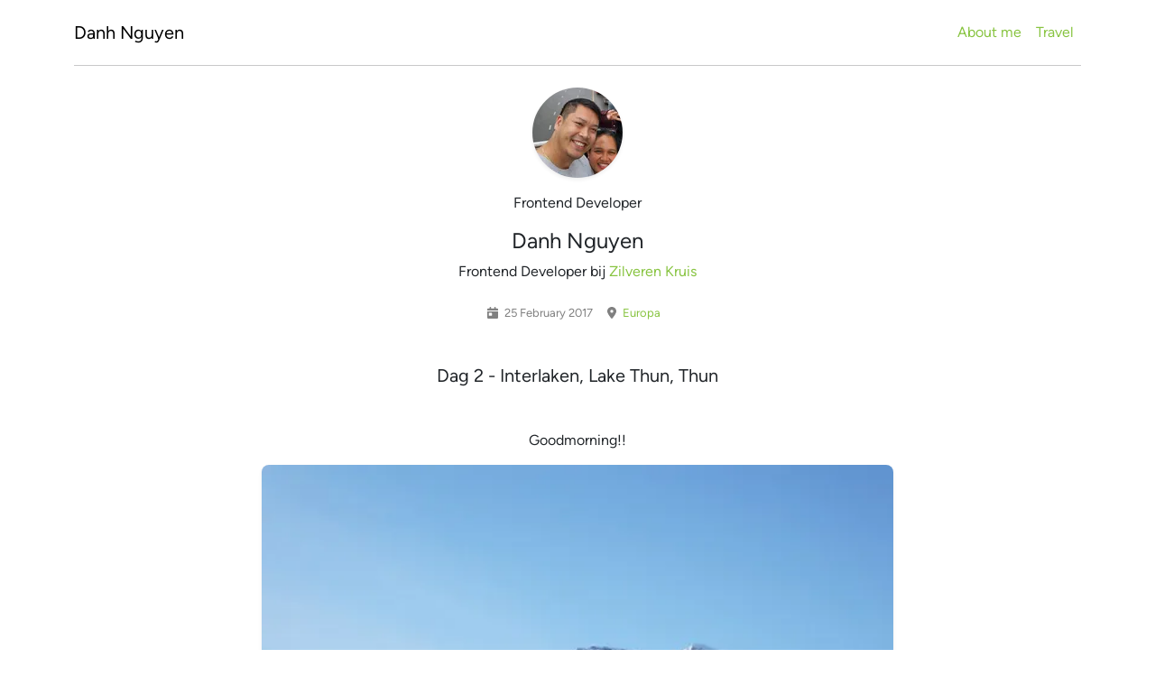

--- FILE ---
content_type: text/css; charset=utf-8
request_url: https://d4nh.github.io/_nuxt/entry.Chi39lPA.css
body_size: -40
content:
.navbar-expand-lg .navbar-nav[data-v-7d850768]{flex-direction:row}.navbar-expand-lg .navbar-nav .nav-link[data-v-7d850768]{padding-left:var(--bs-navbar-nav-link-padding-x);padding-right:var(--bs-navbar-nav-link-padding-x)}footer[data-v-0a63c43f]{font-size:.813rem}body{font-family:Figtree,sans-serif;line-height:1.5;margin:0;padding:0}.line{border-bottom:1px solid gray;display:block;height:1px;margin-bottom:10px;margin-top:10px;padding-top:20px;width:20px}.list--info{color:gray;font-size:.813rem}.nav-link{color:#88c441}.nav-link:hover .post-title{text-decoration:underline}a{color:#88c441;text-decoration:none}a:hover{text-decoration:underline}.post-title{color:#88c441}.post-category{font-size:.75rem}.post-intro{-webkit-line-clamp:2;display:-webkit-box;-webkit-box-orient:vertical;overflow:hidden}.post-date{font-size:.65rem;text-transform:uppercase}.post-content{-webkit-line-clamp:2;display:-webkit-box;-webkit-box-orient:vertical;overflow:hidden}.avatar[data-v-3d6e5ae8]{border-radius:50%;height:100px;-o-object-fit:cover;object-fit:cover;width:100px}


--- FILE ---
content_type: text/css; charset=utf-8
request_url: https://d4nh.github.io/_nuxt/_...KcgWRAeR.css
body_size: -146
content:
.post-title[data-v-be439835]{color:#88c441}.post-date[data-v-be439835]{font-size:.65rem;text-transform:uppercase}.nav-category[data-v-be439835]{color:gray;font-size:.813rem}.nav-excerpt[data-v-be439835]{font-size:.875em;-webkit-line-clamp:3;display:-webkit-box;-webkit-box-orient:vertical;overflow:hidden}[data-v-be439835] .blog-content{text-align:center}[data-v-be439835] .blog-content p{margin:15px auto;max-width:700px}[data-v-be439835] .blog-content .post-image,[data-v-be439835] .blog-content img{-o-object-fit:contain;object-fit:contain}@media screen and (max-width:640px){[data-v-be439835] .blog-content .post-image,[data-v-be439835] .blog-content img,[data-v-be439835] .blog-content p{width:100%}}.truncate[data-v-be439835]{display:-webkit-box;-webkit-line-clamp:3;-webkit-box-orient:vertical;overflow:hidden}.truncate-sm[data-v-be439835]{-webkit-line-clamp:1}


--- FILE ---
content_type: text/css; charset=utf-8
request_url: https://d4nh.github.io/_nuxt/index.BPLFGFUK.css
body_size: -377
content:
.post-image[data-v-dd03884c]{-o-object-fit:cover;object-fit:cover;width:100%}


--- FILE ---
content_type: text/css; charset=utf-8
request_url: https://d4nh.github.io/_nuxt/about.BtJLKud1.css
body_size: -353
content:
.e-mail[data-v-6b592119]:before{content:attr(data-website) "@" attr(data-user);direction:rtl;margin-left:5px;unicode-bidi:bidi-override}


--- FILE ---
content_type: text/css; charset=utf-8
request_url: https://d4nh.github.io/_nuxt/travel.BEUbewQ5.css
body_size: -393
content:
.post-image[data-v-b77187ac]{-o-object-fit:cover;object-fit:cover;width:100%}


--- FILE ---
content_type: application/javascript; charset=utf-8
request_url: https://d4nh.github.io/_nuxt/DZAm97G9.js
body_size: 8030
content:
import{d as j,Y as ln,a3 as en,j as w,M as z,r as on,a4 as P,a5 as tn,a6 as rn,o as an,l as un,k as sn}from"./ChIJdFvN.js";import{p as F,k as cn}from"./C-v3KzvZ.js";import{u as pn}from"./Bgu19R0n.js";class S{constructor(l,o,t){this.property=l,this.normal=o,t&&(this.space=t)}}S.prototype.property={};S.prototype.normal={};S.prototype.space=null;function H(n,l){const o={},t={};let r=-1;for(;++r<n.length;)Object.assign(o,n[r].property),Object.assign(t,n[r].normal);return new S(o,t,l)}function L(n){return n.toLowerCase()}class v{constructor(l,o){this.property=l,this.attribute=o}}v.prototype.space=null;v.prototype.boolean=!1;v.prototype.booleanish=!1;v.prototype.overloadedBoolean=!1;v.prototype.number=!1;v.prototype.commaSeparated=!1;v.prototype.spaceSeparated=!1;v.prototype.commaOrSpaceSeparated=!1;v.prototype.mustUseProperty=!1;v.prototype.defined=!1;let dn=0;const u=b(),h=b(),V=b(),e=b(),d=b(),k=b(),m=b();function b(){return 2**++dn}const M=Object.freeze(Object.defineProperty({__proto__:null,boolean:u,booleanish:h,commaOrSpaceSeparated:m,commaSeparated:k,number:e,overloadedBoolean:V,spaceSeparated:d},Symbol.toStringTag,{value:"Module"})),D=Object.keys(M);class T extends v{constructor(l,o,t,r){let a=-1;if(super(l,o),_(this,"space",r),typeof t=="number")for(;++a<D.length;){const i=D[a];_(this,D[a],(t&M[i])===M[i])}}}T.prototype.defined=!0;function _(n,l,o){o&&(n[l]=o)}const gn={}.hasOwnProperty;function C(n){const l={},o={};let t;for(t in n.properties)if(gn.call(n.properties,t)){const r=n.properties[t],a=new T(t,n.transform(n.attributes||{},t),r,n.space);n.mustUseProperty&&n.mustUseProperty.includes(t)&&(a.mustUseProperty=!0),l[t]=a,o[L(t)]=t,o[L(a.attribute)]=t}return new S(l,o,n.space)}const N=C({space:"xlink",transform(n,l){return"xlink:"+l.slice(5).toLowerCase()},properties:{xLinkActuate:null,xLinkArcRole:null,xLinkHref:null,xLinkRole:null,xLinkShow:null,xLinkTitle:null,xLinkType:null}}),q=C({space:"xml",transform(n,l){return"xml:"+l.slice(3).toLowerCase()},properties:{xmlLang:null,xmlBase:null,xmlSpace:null}});function W(n,l){return l in n?n[l]:l}function K(n,l){return W(n,l.toLowerCase())}const X=C({space:"xmlns",attributes:{xmlnsxlink:"xmlns:xlink"},transform:K,properties:{xmlns:null,xmlnsXLink:null}}),Y=C({transform(n,l){return l==="role"?l:"aria-"+l.slice(4).toLowerCase()},properties:{ariaActiveDescendant:null,ariaAtomic:h,ariaAutoComplete:null,ariaBusy:h,ariaChecked:h,ariaColCount:e,ariaColIndex:e,ariaColSpan:e,ariaControls:d,ariaCurrent:null,ariaDescribedBy:d,ariaDetails:null,ariaDisabled:h,ariaDropEffect:d,ariaErrorMessage:null,ariaExpanded:h,ariaFlowTo:d,ariaGrabbed:h,ariaHasPopup:null,ariaHidden:h,ariaInvalid:null,ariaKeyShortcuts:null,ariaLabel:null,ariaLabelledBy:d,ariaLevel:e,ariaLive:null,ariaModal:h,ariaMultiLine:h,ariaMultiSelectable:h,ariaOrientation:null,ariaOwns:d,ariaPlaceholder:null,ariaPosInSet:e,ariaPressed:h,ariaReadOnly:h,ariaRelevant:null,ariaRequired:h,ariaRoleDescription:d,ariaRowCount:e,ariaRowIndex:e,ariaRowSpan:e,ariaSelected:h,ariaSetSize:e,ariaSort:null,ariaValueMax:e,ariaValueMin:e,ariaValueNow:e,ariaValueText:null,role:null}}),hn=C({space:"html",attributes:{acceptcharset:"accept-charset",classname:"class",htmlfor:"for",httpequiv:"http-equiv"},transform:K,mustUseProperty:["checked","multiple","muted","selected"],properties:{abbr:null,accept:k,acceptCharset:d,accessKey:d,action:null,allow:null,allowFullScreen:u,allowPaymentRequest:u,allowUserMedia:u,alt:null,as:null,async:u,autoCapitalize:null,autoComplete:d,autoFocus:u,autoPlay:u,blocking:d,capture:null,charSet:null,checked:u,cite:null,className:d,cols:e,colSpan:null,content:null,contentEditable:h,controls:u,controlsList:d,coords:e|k,crossOrigin:null,data:null,dateTime:null,decoding:null,default:u,defer:u,dir:null,dirName:null,disabled:u,download:V,draggable:h,encType:null,enterKeyHint:null,fetchPriority:null,form:null,formAction:null,formEncType:null,formMethod:null,formNoValidate:u,formTarget:null,headers:d,height:e,hidden:u,high:e,href:null,hrefLang:null,htmlFor:d,httpEquiv:d,id:null,imageSizes:null,imageSrcSet:null,inert:u,inputMode:null,integrity:null,is:null,isMap:u,itemId:null,itemProp:d,itemRef:d,itemScope:u,itemType:d,kind:null,label:null,lang:null,language:null,list:null,loading:null,loop:u,low:e,manifest:null,max:null,maxLength:e,media:null,method:null,min:null,minLength:e,multiple:u,muted:u,name:null,nonce:null,noModule:u,noValidate:u,onAbort:null,onAfterPrint:null,onAuxClick:null,onBeforeMatch:null,onBeforePrint:null,onBeforeToggle:null,onBeforeUnload:null,onBlur:null,onCancel:null,onCanPlay:null,onCanPlayThrough:null,onChange:null,onClick:null,onClose:null,onContextLost:null,onContextMenu:null,onContextRestored:null,onCopy:null,onCueChange:null,onCut:null,onDblClick:null,onDrag:null,onDragEnd:null,onDragEnter:null,onDragExit:null,onDragLeave:null,onDragOver:null,onDragStart:null,onDrop:null,onDurationChange:null,onEmptied:null,onEnded:null,onError:null,onFocus:null,onFormData:null,onHashChange:null,onInput:null,onInvalid:null,onKeyDown:null,onKeyPress:null,onKeyUp:null,onLanguageChange:null,onLoad:null,onLoadedData:null,onLoadedMetadata:null,onLoadEnd:null,onLoadStart:null,onMessage:null,onMessageError:null,onMouseDown:null,onMouseEnter:null,onMouseLeave:null,onMouseMove:null,onMouseOut:null,onMouseOver:null,onMouseUp:null,onOffline:null,onOnline:null,onPageHide:null,onPageShow:null,onPaste:null,onPause:null,onPlay:null,onPlaying:null,onPopState:null,onProgress:null,onRateChange:null,onRejectionHandled:null,onReset:null,onResize:null,onScroll:null,onScrollEnd:null,onSecurityPolicyViolation:null,onSeeked:null,onSeeking:null,onSelect:null,onSlotChange:null,onStalled:null,onStorage:null,onSubmit:null,onSuspend:null,onTimeUpdate:null,onToggle:null,onUnhandledRejection:null,onUnload:null,onVolumeChange:null,onWaiting:null,onWheel:null,open:u,optimum:e,pattern:null,ping:d,placeholder:null,playsInline:u,popover:null,popoverTarget:null,popoverTargetAction:null,poster:null,preload:null,readOnly:u,referrerPolicy:null,rel:d,required:u,reversed:u,rows:e,rowSpan:e,sandbox:d,scope:null,scoped:u,seamless:u,selected:u,shadowRootClonable:u,shadowRootDelegatesFocus:u,shadowRootMode:null,shape:null,size:e,sizes:null,slot:null,span:e,spellCheck:h,src:null,srcDoc:null,srcLang:null,srcSet:null,start:e,step:null,style:null,tabIndex:e,target:null,title:null,translate:null,type:null,typeMustMatch:u,useMap:null,value:h,width:e,wrap:null,writingSuggestions:null,align:null,aLink:null,archive:d,axis:null,background:null,bgColor:null,border:e,borderColor:null,bottomMargin:e,cellPadding:null,cellSpacing:null,char:null,charOff:null,classId:null,clear:null,code:null,codeBase:null,codeType:null,color:null,compact:u,declare:u,event:null,face:null,frame:null,frameBorder:null,hSpace:e,leftMargin:e,link:null,longDesc:null,lowSrc:null,marginHeight:e,marginWidth:e,noResize:u,noHref:u,noShade:u,noWrap:u,object:null,profile:null,prompt:null,rev:null,rightMargin:e,rules:null,scheme:null,scrolling:h,standby:null,summary:null,text:null,topMargin:e,valueType:null,version:null,vAlign:null,vLink:null,vSpace:e,allowTransparency:null,autoCorrect:null,autoSave:null,disablePictureInPicture:u,disableRemotePlayback:u,prefix:null,property:null,results:e,security:null,unselectable:null}}),mn=C({space:"svg",attributes:{accentHeight:"accent-height",alignmentBaseline:"alignment-baseline",arabicForm:"arabic-form",baselineShift:"baseline-shift",capHeight:"cap-height",className:"class",clipPath:"clip-path",clipRule:"clip-rule",colorInterpolation:"color-interpolation",colorInterpolationFilters:"color-interpolation-filters",colorProfile:"color-profile",colorRendering:"color-rendering",crossOrigin:"crossorigin",dataType:"datatype",dominantBaseline:"dominant-baseline",enableBackground:"enable-background",fillOpacity:"fill-opacity",fillRule:"fill-rule",floodColor:"flood-color",floodOpacity:"flood-opacity",fontFamily:"font-family",fontSize:"font-size",fontSizeAdjust:"font-size-adjust",fontStretch:"font-stretch",fontStyle:"font-style",fontVariant:"font-variant",fontWeight:"font-weight",glyphName:"glyph-name",glyphOrientationHorizontal:"glyph-orientation-horizontal",glyphOrientationVertical:"glyph-orientation-vertical",hrefLang:"hreflang",horizAdvX:"horiz-adv-x",horizOriginX:"horiz-origin-x",horizOriginY:"horiz-origin-y",imageRendering:"image-rendering",letterSpacing:"letter-spacing",lightingColor:"lighting-color",markerEnd:"marker-end",markerMid:"marker-mid",markerStart:"marker-start",navDown:"nav-down",navDownLeft:"nav-down-left",navDownRight:"nav-down-right",navLeft:"nav-left",navNext:"nav-next",navPrev:"nav-prev",navRight:"nav-right",navUp:"nav-up",navUpLeft:"nav-up-left",navUpRight:"nav-up-right",onAbort:"onabort",onActivate:"onactivate",onAfterPrint:"onafterprint",onBeforePrint:"onbeforeprint",onBegin:"onbegin",onCancel:"oncancel",onCanPlay:"oncanplay",onCanPlayThrough:"oncanplaythrough",onChange:"onchange",onClick:"onclick",onClose:"onclose",onCopy:"oncopy",onCueChange:"oncuechange",onCut:"oncut",onDblClick:"ondblclick",onDrag:"ondrag",onDragEnd:"ondragend",onDragEnter:"ondragenter",onDragExit:"ondragexit",onDragLeave:"ondragleave",onDragOver:"ondragover",onDragStart:"ondragstart",onDrop:"ondrop",onDurationChange:"ondurationchange",onEmptied:"onemptied",onEnd:"onend",onEnded:"onended",onError:"onerror",onFocus:"onfocus",onFocusIn:"onfocusin",onFocusOut:"onfocusout",onHashChange:"onhashchange",onInput:"oninput",onInvalid:"oninvalid",onKeyDown:"onkeydown",onKeyPress:"onkeypress",onKeyUp:"onkeyup",onLoad:"onload",onLoadedData:"onloadeddata",onLoadedMetadata:"onloadedmetadata",onLoadStart:"onloadstart",onMessage:"onmessage",onMouseDown:"onmousedown",onMouseEnter:"onmouseenter",onMouseLeave:"onmouseleave",onMouseMove:"onmousemove",onMouseOut:"onmouseout",onMouseOver:"onmouseover",onMouseUp:"onmouseup",onMouseWheel:"onmousewheel",onOffline:"onoffline",onOnline:"ononline",onPageHide:"onpagehide",onPageShow:"onpageshow",onPaste:"onpaste",onPause:"onpause",onPlay:"onplay",onPlaying:"onplaying",onPopState:"onpopstate",onProgress:"onprogress",onRateChange:"onratechange",onRepeat:"onrepeat",onReset:"onreset",onResize:"onresize",onScroll:"onscroll",onSeeked:"onseeked",onSeeking:"onseeking",onSelect:"onselect",onShow:"onshow",onStalled:"onstalled",onStorage:"onstorage",onSubmit:"onsubmit",onSuspend:"onsuspend",onTimeUpdate:"ontimeupdate",onToggle:"ontoggle",onUnload:"onunload",onVolumeChange:"onvolumechange",onWaiting:"onwaiting",onZoom:"onzoom",overlinePosition:"overline-position",overlineThickness:"overline-thickness",paintOrder:"paint-order",panose1:"panose-1",pointerEvents:"pointer-events",referrerPolicy:"referrerpolicy",renderingIntent:"rendering-intent",shapeRendering:"shape-rendering",stopColor:"stop-color",stopOpacity:"stop-opacity",strikethroughPosition:"strikethrough-position",strikethroughThickness:"strikethrough-thickness",strokeDashArray:"stroke-dasharray",strokeDashOffset:"stroke-dashoffset",strokeLineCap:"stroke-linecap",strokeLineJoin:"stroke-linejoin",strokeMiterLimit:"stroke-miterlimit",strokeOpacity:"stroke-opacity",strokeWidth:"stroke-width",tabIndex:"tabindex",textAnchor:"text-anchor",textDecoration:"text-decoration",textRendering:"text-rendering",transformOrigin:"transform-origin",typeOf:"typeof",underlinePosition:"underline-position",underlineThickness:"underline-thickness",unicodeBidi:"unicode-bidi",unicodeRange:"unicode-range",unitsPerEm:"units-per-em",vAlphabetic:"v-alphabetic",vHanging:"v-hanging",vIdeographic:"v-ideographic",vMathematical:"v-mathematical",vectorEffect:"vector-effect",vertAdvY:"vert-adv-y",vertOriginX:"vert-origin-x",vertOriginY:"vert-origin-y",wordSpacing:"word-spacing",writingMode:"writing-mode",xHeight:"x-height",playbackOrder:"playbackorder",timelineBegin:"timelinebegin"},transform:W,properties:{about:m,accentHeight:e,accumulate:null,additive:null,alignmentBaseline:null,alphabetic:e,amplitude:e,arabicForm:null,ascent:e,attributeName:null,attributeType:null,azimuth:e,bandwidth:null,baselineShift:null,baseFrequency:null,baseProfile:null,bbox:null,begin:null,bias:e,by:null,calcMode:null,capHeight:e,className:d,clip:null,clipPath:null,clipPathUnits:null,clipRule:null,color:null,colorInterpolation:null,colorInterpolationFilters:null,colorProfile:null,colorRendering:null,content:null,contentScriptType:null,contentStyleType:null,crossOrigin:null,cursor:null,cx:null,cy:null,d:null,dataType:null,defaultAction:null,descent:e,diffuseConstant:e,direction:null,display:null,dur:null,divisor:e,dominantBaseline:null,download:u,dx:null,dy:null,edgeMode:null,editable:null,elevation:e,enableBackground:null,end:null,event:null,exponent:e,externalResourcesRequired:null,fill:null,fillOpacity:e,fillRule:null,filter:null,filterRes:null,filterUnits:null,floodColor:null,floodOpacity:null,focusable:null,focusHighlight:null,fontFamily:null,fontSize:null,fontSizeAdjust:null,fontStretch:null,fontStyle:null,fontVariant:null,fontWeight:null,format:null,fr:null,from:null,fx:null,fy:null,g1:k,g2:k,glyphName:k,glyphOrientationHorizontal:null,glyphOrientationVertical:null,glyphRef:null,gradientTransform:null,gradientUnits:null,handler:null,hanging:e,hatchContentUnits:null,hatchUnits:null,height:null,href:null,hrefLang:null,horizAdvX:e,horizOriginX:e,horizOriginY:e,id:null,ideographic:e,imageRendering:null,initialVisibility:null,in:null,in2:null,intercept:e,k:e,k1:e,k2:e,k3:e,k4:e,kernelMatrix:m,kernelUnitLength:null,keyPoints:null,keySplines:null,keyTimes:null,kerning:null,lang:null,lengthAdjust:null,letterSpacing:null,lightingColor:null,limitingConeAngle:e,local:null,markerEnd:null,markerMid:null,markerStart:null,markerHeight:null,markerUnits:null,markerWidth:null,mask:null,maskContentUnits:null,maskUnits:null,mathematical:null,max:null,media:null,mediaCharacterEncoding:null,mediaContentEncodings:null,mediaSize:e,mediaTime:null,method:null,min:null,mode:null,name:null,navDown:null,navDownLeft:null,navDownRight:null,navLeft:null,navNext:null,navPrev:null,navRight:null,navUp:null,navUpLeft:null,navUpRight:null,numOctaves:null,observer:null,offset:null,onAbort:null,onActivate:null,onAfterPrint:null,onBeforePrint:null,onBegin:null,onCancel:null,onCanPlay:null,onCanPlayThrough:null,onChange:null,onClick:null,onClose:null,onCopy:null,onCueChange:null,onCut:null,onDblClick:null,onDrag:null,onDragEnd:null,onDragEnter:null,onDragExit:null,onDragLeave:null,onDragOver:null,onDragStart:null,onDrop:null,onDurationChange:null,onEmptied:null,onEnd:null,onEnded:null,onError:null,onFocus:null,onFocusIn:null,onFocusOut:null,onHashChange:null,onInput:null,onInvalid:null,onKeyDown:null,onKeyPress:null,onKeyUp:null,onLoad:null,onLoadedData:null,onLoadedMetadata:null,onLoadStart:null,onMessage:null,onMouseDown:null,onMouseEnter:null,onMouseLeave:null,onMouseMove:null,onMouseOut:null,onMouseOver:null,onMouseUp:null,onMouseWheel:null,onOffline:null,onOnline:null,onPageHide:null,onPageShow:null,onPaste:null,onPause:null,onPlay:null,onPlaying:null,onPopState:null,onProgress:null,onRateChange:null,onRepeat:null,onReset:null,onResize:null,onScroll:null,onSeeked:null,onSeeking:null,onSelect:null,onShow:null,onStalled:null,onStorage:null,onSubmit:null,onSuspend:null,onTimeUpdate:null,onToggle:null,onUnload:null,onVolumeChange:null,onWaiting:null,onZoom:null,opacity:null,operator:null,order:null,orient:null,orientation:null,origin:null,overflow:null,overlay:null,overlinePosition:e,overlineThickness:e,paintOrder:null,panose1:null,path:null,pathLength:e,patternContentUnits:null,patternTransform:null,patternUnits:null,phase:null,ping:d,pitch:null,playbackOrder:null,pointerEvents:null,points:null,pointsAtX:e,pointsAtY:e,pointsAtZ:e,preserveAlpha:null,preserveAspectRatio:null,primitiveUnits:null,propagate:null,property:m,r:null,radius:null,referrerPolicy:null,refX:null,refY:null,rel:m,rev:m,renderingIntent:null,repeatCount:null,repeatDur:null,requiredExtensions:m,requiredFeatures:m,requiredFonts:m,requiredFormats:m,resource:null,restart:null,result:null,rotate:null,rx:null,ry:null,scale:null,seed:null,shapeRendering:null,side:null,slope:null,snapshotTime:null,specularConstant:e,specularExponent:e,spreadMethod:null,spacing:null,startOffset:null,stdDeviation:null,stemh:null,stemv:null,stitchTiles:null,stopColor:null,stopOpacity:null,strikethroughPosition:e,strikethroughThickness:e,string:null,stroke:null,strokeDashArray:m,strokeDashOffset:null,strokeLineCap:null,strokeLineJoin:null,strokeMiterLimit:e,strokeOpacity:e,strokeWidth:null,style:null,surfaceScale:e,syncBehavior:null,syncBehaviorDefault:null,syncMaster:null,syncTolerance:null,syncToleranceDefault:null,systemLanguage:m,tabIndex:e,tableValues:null,target:null,targetX:e,targetY:e,textAnchor:null,textDecoration:null,textRendering:null,textLength:null,timelineBegin:null,title:null,transformBehavior:null,type:null,typeOf:m,to:null,transform:null,transformOrigin:null,u1:null,u2:null,underlinePosition:e,underlineThickness:e,unicode:null,unicodeBidi:null,unicodeRange:null,unitsPerEm:e,values:null,vAlphabetic:e,vMathematical:e,vectorEffect:null,vHanging:e,vIdeographic:e,version:null,vertAdvY:e,vertOriginX:e,vertOriginY:e,viewBox:null,viewTarget:null,visibility:null,width:null,widths:null,wordSpacing:null,writingMode:null,x:null,x1:null,x2:null,xChannelSelector:null,xHeight:e,y:null,y1:null,y2:null,yChannelSelector:null,z:null,zoomAndPan:null}}),fn=/^data[-\w.:]+$/i,I=/-[a-z]/g,yn=/[A-Z]/g;function vn(n,l){const o=L(l);let t=l,r=v;if(o in n.normal)return n.property[n.normal[o]];if(o.length>4&&o.slice(0,4)==="data"&&fn.test(l)){if(l.charAt(4)==="-"){const a=l.slice(5).replace(I,kn);t="data"+a.charAt(0).toUpperCase()+a.slice(1)}else{const a=l.slice(4);if(!I.test(a)){let i=a.replace(yn,bn);i.charAt(0)!=="-"&&(i="-"+i),l="data"+i}}r=T}return new r(t,l)}function bn(n){return"-"+n.toLowerCase()}function kn(n){return n.charAt(1).toUpperCase()}const Cn=H([q,N,X,Y,hn],"html");H([q,N,X,Y,mn],"svg");const A=["a","abbr","address","area","article","aside","audio","b","base","bdi","bdo","blockquote","body","br","button","canvas","caption","cite","code","col","colgroup","data","datalist","dd","del","details","dfn","dialog","div","dl","dt","em","embed","fieldset","figcaption","figure","footer","form","h1","h2","h3","h4","h5","h6","head","header","hgroup","hr","html","i","iframe","img","input","ins","kbd","label","legend","li","link","main","map","mark","math","menu","menuitem","meta","meter","nav","noscript","object","ol","optgroup","option","output","p","param","picture","pre","progress","q","rb","rp","rt","rtc","ruby","s","samp","script","section","select","slot","small","source","span","strong","style","sub","summary","sup","svg","table","tbody","td","template","textarea","tfoot","th","thead","time","title","tr","track","u","ul","var","video","wbr"],R="default",$=/^@|^v-on:/,Z=/^:|^v-bind:/,J=/^v-model/,Sn=["select","textarea","input"],xn=Object.fromEntries(["p","a","blockquote","code","pre","code","em","h1","h2","h3","h4","h5","h6","hr","img","ul","ol","li","strong","table","thead","tbody","td","th","tr","script"].map(n=>[n,`prose-${n}`])),wn=j({name:"MDCRenderer",props:{body:{type:Object,required:!0},data:{type:Object,default:()=>({})},tag:{type:[String,Boolean],default:void 0},prose:{type:Boolean,default:void 0},components:{type:Object,default:()=>({})}},async setup(n){var i,s,c,g,f,p,y,B;const l=(c=(s=(i=ln())==null?void 0:i.appContext)==null?void 0:s.app)==null?void 0:c.$nuxt,o=(l==null?void 0:l.$route)||(l==null?void 0:l._route),{mdc:t}=((g=l==null?void 0:l.$config)==null?void 0:g.public)||{},r={...(f=t==null?void 0:t.components)!=null&&f.prose&&n.prose!==!1?xn:{},...((p=t==null?void 0:t.components)==null?void 0:p.map)||{},...en(((B=(y=n.data)==null?void 0:y.mdc)==null?void 0:B.components)||{}),...n.components},a=w(()=>{var U;const nn=(((U=n.body)==null?void 0:U.children)||[]).map(x=>x.tag||x.type).filter(x=>!A.includes(x));return Array.from(new Set(nn)).sort().join(".")});return await Un(n.body,{tags:r}),{tags:r,contentKey:a,route:o}},render(n){var f,p,y;const{tags:l,tag:o,body:t,data:r,contentKey:a,route:i}=n;if(!t)return null;const s={...r,tags:l,$route:i},c=o!==!1?E(o||((f=s.component)==null?void 0:f.name)||s.component||"div"):void 0,g=G(t,z,s,s);return c?z(c,{...(p=s.component)==null?void 0:p.props,...this.$attrs,key:a},g):(y=g.default)==null?void 0:y.call(g)}});function Pn(n,l,o,t={}){if(n.type==="text")return l(P,n.value);if(n.type==="comment")return l(tn,null,n.value);const r=n.tag,a=Q(n,o.tags);if(n.tag==="binding")return On(n,l,o,t);const i=E(a);typeof i=="object"&&(i.tag=r);const s=Dn(n,o);return l(i,s,G(n,l,o,{...t,...s}))}function On(n,l,o,t={}){var g,f;const r={...t,$document:o,$doc:o},a=/\.|\[(\d+)\]/,s=((g=n.props)==null?void 0:g.value.trim().split(a).filter(Boolean)).reduce((p,y)=>{if(p&&y in p)return typeof p[y]=="function"?p[y]():p[y]},r),c=(f=n.props)==null?void 0:f.defaultValue;return l(P,s??c??"")}function G(n,l,o,t){const a=(n.children||[]).reduce((s,c)=>{if(!En(c))return s[R].push(c),s;const g=An(c);return s[g]=s[g]||[],c.type==="element"&&s[g].push(...c.children||[]),s},{[R]:[]});return Object.entries(a).reduce((s,[c,g])=>(g.length&&(s[c]=()=>{const f=g.map(p=>Pn(p,l,o,t));return Bn(f)}),s),{})}function Dn(n,l){const{tag:o="",props:t={}}=n;return Object.keys(t).reduce(function(r,a){if(a==="__ignoreMap")return r;const i=t[a];if(J.test(a)&&!Sn.includes(o))return Ln(a,i,r,l);if(a==="v-bind")return Mn(a,i,r,l);if($.test(a))return Rn(a,i,r,l);if(Z.test(a))return Tn(a,i,r,l);const{attribute:s}=vn(Cn,a);return Array.isArray(i)&&i.every(c=>typeof c=="string")?(r[s]=i.join(" "),r):(r[s]=i,r)},{})}function Ln(n,l,o,t){const r=p=>+p,a=p=>p.trim(),i=p=>p,s=n.replace(J,"").split(".").filter(p=>p).reduce((p,y)=>(p[y]=!0,p),{}),c="value",g=s.lazy?"change":"input",f=s.number?r:s.trim?a:i;return o[c]=O(l,t),o.on=o.on||{},o.on[g]=p=>t[l]=f(p),o}function Mn(n,l,o,t){const r=O(l,t);return o=Object.assign(o,r),o}function Rn(n,l,o,t){return n=n.replace($,""),o.on=o.on||{},o.on[n]=()=>O(l,t),o}function Tn(n,l,o,t){return n=n.replace(Z,""),o[n]=O(l,t),o}const E=n=>{if(!A.includes(n)&&!(n!=null&&n.render)&&!(n!=null&&n.ssrRender)){const l=on(F(n),!1);if(typeof l=="object")return l}return n};function O(n,l){const o=n.split(".").reduce((t,r)=>typeof t=="object"?t[r]:void 0,l);return typeof o>"u"?rn(n):o}function An(n){let l="";for(const o of Object.keys(n.props||{}))if(!(!o.startsWith("#")&&!o.startsWith("v-slot:"))){l=o.split(/[:#]/,2)[1];break}return l||R}function En(n){return n.tag==="template"}function Bn(n){const l=[];for(const o of n){const t=l[l.length-1];o.type===P&&(t==null?void 0:t.type)===P?t.children=t.children+o.children:l.push(o)}return l}async function Un(n,l){if(!n)return;const o=Array.from(new Set(t(n,l)));await Promise.all(o.map(async r=>{if(r!=null&&r.render||r!=null&&r.ssrRender||r!=null&&r.__ssrInlineRender)return;const a=E(r);a!=null&&a.__asyncLoader&&!a.__asyncResolved&&await a.__asyncLoader()}));function t(r,a){const i=r.tag;if(r.type==="text"||i==="binding"||r.type==="comment")return[];const s=Q(r,a.tags),c=[];r.type!=="root"&&!A.includes(s)&&c.push(s);for(const g of r.children||[])c.push(...t(g,a));return c}}function Q(n,l){var t;const o=n.tag;return!o||typeof((t=n.props)==null?void 0:t.__ignoreMap)<"u"?o:l[o]||l[F(o)]||l[cn(n.tag)]||o}const zn=wn,Fn=j({__name:"ContentRendererMarkdown",props:{value:{type:Object,required:!0},excerpt:{type:Boolean,default:!1},tag:{type:String,default:"div"},components:{type:Object,default:()=>({})},data:{type:Object,default:()=>({})}},setup(n){const l=n,o=pn().isEnabled(),t=w(()=>{let i=l.value.body||l.value;return l.excerpt&&l.value.excerpt&&(i=l.value.excerpt),i}),r=w(()=>{const{body:i,excerpt:s,...c}=l.value;return{...c,...l.data}}),a=w(()=>({...l.components,...r.value._components||{}}));return(i,s)=>{const c=zn;return an(),un(c,{body:t.value,data:r.value,tag:n.tag,components:a.value,"data-content-id":sn(o)?n.value._id:void 0},null,8,["body","data","tag","components","data-content-id"])}}});export{Fn as _};


--- FILE ---
content_type: application/javascript; charset=utf-8
request_url: https://d4nh.github.io/_nuxt/BxkcJDHH.js
body_size: 1272
content:
import{d as c,u as b,r,o as m,c as p,a as s,w as d,b as a,e as o,t as u,I as f,F as h,f as g,p as w,g as _,_ as x}from"./ChIJdFvN.js";const l=t=>(w("data-v-6b592119"),t=t(),_(),t),k=l(()=>a("h1",{class:"fs-4"},"About me",-1)),y={class:"list--info list-inline my-4"},j={class:"list-inline-item px-1"},S=l(()=>a("span",{class:"e-mail","data-user":"dtd.neyugn","data-website":"moc.liamg"},null,-1)),D={class:"list-inline-item px-1"},C={class:"list-inline-item px-1"},V=l(()=>a("p",{class:"w-75 mx-auto mb-0"}," My journey in web development began in 2007 and since then I've had the opportunity to work on a diverse range of projects, from managing online content platforms at Philips to leading frontend development for complex applications in the public broadcasting and healthcare sectors. ",-1)),E=g('<div class="row justify-content-center mb-5" data-v-6b592119><div class="col-md-8" data-v-6b592119><h2 class="text-center mb-5 fs-5 fw-medium" data-v-6b592119>Experience</h2><ul class="list-group list-group-flush" data-v-6b592119><li class="list-group-item d-flex justify-content-between align-items-start" data-v-6b592119><div class="ms-2 me-auto" data-v-6b592119><div class="fw-bold" data-v-6b592119>Achmea - Zilveren Kruis</div><p class="mb-0" data-v-6b592119>Frontend Developer</p><small class="d-block mb-2" data-v-6b592119>Vue</small><p class="mb-0" data-v-6b592119>Projects</p><ul data-v-6b592119><li data-v-6b592119> Zilveren Kruis - <a href="https://www.zilverenkruis.nl/consumenten" data-v-6b592119> zilverenkruis.nl </a></li><li data-v-6b592119> Salesfunnel - <a href="https://www.zilverenkruis.nl/consumenten/zorgverzekering/premie-berekenen" data-v-6b592119> premie-berekenen </a></li></ul></div><span data-v-6b592119>2020 - 2025</span></li><li class="list-group-item d-flex justify-content-between align-items-start" data-v-6b592119><div class="ms-2 me-auto" data-v-6b592119><div class="fw-bold" data-v-6b592119>Developers</div><p class="mb-0" data-v-6b592119>Frontend Developer</p><small class="d-block mb-2" data-v-6b592119>React &amp; Vue</small><p class="mb-0" data-v-6b592119>Contracts</p><ul data-v-6b592119><li data-v-6b592119> Websight <a href="https://websight.nl/ons-werk/" data-v-6b592119> websight.nl </a></li><li data-v-6b592119> Logius - <a href="https://mijn.overheid.nl" data-v-6b592119> mijn.overheid.nl </a></li></ul></div><span data-v-6b592119>2016 - 2020</span></li><li class="list-group-item d-flex justify-content-between align-items-start" data-v-6b592119><div class="ms-2 me-auto" data-v-6b592119><div class="fw-bold" data-v-6b592119>Luminis</div><p class="mb-0" data-v-6b592119>Frontend Developer</p><small class="d-block mb-2" data-v-6b592119>AngularJS</small><p class="mb-0" data-v-6b592119>Contracts</p><ul data-v-6b592119><li data-v-6b592119> Rabobank - <a href="https://www.rabobank.nl/particulieren/" data-v-6b592119> rabobank.nl </a></li><li data-v-6b592119> Monuta - <a href="https://www.monuta.nl/uitvaartverzekering-afsluiten/" data-v-6b592119> monuta.nl </a></li><li data-v-6b592119> Van Dijk Educatie - <a href="https://vandijk.nl/" data-v-6b592119>vandijk.nl</a></li><li data-v-6b592119>PulseOn</li></ul></div><span data-v-6b592119>2012 - 2016</span></li><li class="list-group-item d-flex justify-content-between align-items-start" data-v-6b592119><div class="ms-2 me-auto" data-v-6b592119><div class="fw-bold" data-v-6b592119>Essent</div><p class="mb-0" data-v-6b592119>Frontend Developer &amp; Webmaster</p><small class="d-block mb-2" data-v-6b592119>HTML, CSS, JQuery</small><p class="mb-0" data-v-6b592119>Projects</p><ul data-v-6b592119><li data-v-6b592119> Essent.nl - <a href="https://www.essent.nl/" data-v-6b592119> essent.nl </a></li></ul></div><span data-v-6b592119>2012 - 2014</span></li><li class="list-group-item d-flex justify-content-between align-items-start" data-v-6b592119><div class="ms-2 me-auto" data-v-6b592119><div class="fw-bold" data-v-6b592119>Philips</div><p class="mb-0" data-v-6b592119>Online Service Expert</p><small class="d-block mb-2" data-v-6b592119> HTML, CSS, Javascript </small><p class="mb-0" data-v-6b592119>Projects</p><ul data-v-6b592119><li data-v-6b592119> Philips.nl - <a href="https://www.philips.nl/" data-v-6b592119> philips.nl </a></li></ul></div><span data-v-6b592119>2007 - 2011</span></li></ul><h2 class="text-center my-5 fs-5 fw-medium" data-v-6b592119>Skills</h2><ul class="list-group list-group-flush" data-v-6b592119><li class="list-group-item d-flex justify-content-between align-items-start" data-v-6b592119><div class="ms-2 me-auto" data-v-6b592119><div class="fw-bold" data-v-6b592119>Languages</div> HTML5, CSS3 (BEM), JavaScript (ES6+), TypeScript </div></li><li class="list-group-item d-flex justify-content-between align-items-start" data-v-6b592119><div class="ms-2 me-auto" data-v-6b592119><div class="fw-bold" data-v-6b592119>Frameworks</div> Vue.js (Vuex, Pinia), React (Redux), AngularJS </div></li><li class="list-group-item d-flex justify-content-between align-items-start" data-v-6b592119><div class="ms-2 me-auto" data-v-6b592119><div class="fw-bold" data-v-6b592119>Tools</div> Webpack, Rollup, Vite, Cypress, Jest, Git </div></li></ul><h2 class="text-center my-5 fs-5 fw-medium" data-v-6b592119>Education</h2><ul class="list-group list-group-flush" data-v-6b592119><li class="list-group-item d-flex justify-content-between align-items-start" data-v-6b592119><div class="ms-2 me-auto" data-v-6b592119><div class="fw-bold" data-v-6b592119> Hogeschool van Arnhem en Nijmegen </div> Communication and Multimedia Design </div><span data-v-6b592119>2011</span></li><li class="list-group-item d-flex justify-content-between align-items-start" data-v-6b592119><div class="ms-2 me-auto" data-v-6b592119><div class="fw-bold" data-v-6b592119>Gilde Opleidingen</div> IT Administrator </div><span data-v-6b592119>2006</span></li><li class="list-group-item d-flex justify-content-between align-items-start" data-v-6b592119><div class="ms-2 me-auto" data-v-6b592119><div class="fw-bold" data-v-6b592119>Valuas College</div> Administration and Economics </div><span data-v-6b592119>2002</span></li></ul></div></div>',1),I=c({__name:"about",setup(t){const v=i=>{const n=new Date(i);return new Intl.DateTimeFormat("en-GB",{year:"numeric",month:"long",day:"2-digit",hour12:!1}).format(n)};return b({title:"About me | Danh Nguyen"}),(i,n)=>{const e=r("fa-icon");return m(),p(h,null,[s(f,{img:"/img/overmij.jpg"},{title:d(()=>[k]),default:d(()=>[a("ul",y,[a("li",j,[s(e,{class:"mr-1",icon:["fas","envelope-open-text"]}),S]),a("li",D,[s(e,{class:"mr-1",icon:["fas","birthday-cake"]}),o(" "+u(v("1987-02-27")),1)]),a("li",C,[s(e,{class:"mr-1",icon:["fas","map-marker-alt"]}),o(" Yogyakarta, Indonesia ")])]),V]),_:1}),E],64)}}}),F=x(I,[["__scopeId","data-v-6b592119"]]);export{F as default};


--- FILE ---
content_type: application/javascript; charset=utf-8
request_url: https://d4nh.github.io/_nuxt/ChIJdFvN.js
body_size: 113098
content:
const __vite__fileDeps=["./BxkcJDHH.js","./about.BtJLKud1.css","./DzOowymu.js","./D5wXvaoZ.js","./DSHWJPT4.js","./B2S7zHIR.js","./Bgu19R0n.js","./CN-ocL4Y.js","./DZAm97G9.js","./C-v3KzvZ.js","./DYASCLF0.js","./_...KcgWRAeR.css","./CU80eNie.js","./BC8GAxmX.js","./Carousel.CgawhXgA.css","./index.BPLFGFUK.css","./Depv4cpp.js","./travel.BEUbewQ5.css","./BAJQhMmG.js","./NttwuTTr.js","./Bv2fvGDO.js","./C5HYUcu-.js","./D6TuDjHt.js","./Briy6nqf.js","./ProsePre.CchFRBtv.css","./vGJzAcP_.js"],__vite__mapDeps=i=>i.map(i=>__vite__fileDeps[i]);
/**
* @vue/shared v3.4.27
* (c) 2018-present Yuxi (Evan) You and Vue contributors
* @license MIT
**//*! #__NO_SIDE_EFFECTS__ */function Kl(e,t){const n=new Set(e.split(","));return r=>n.has(r)}const Fe={},Kr=[],Mt=()=>{},Tb=()=>!1,Zi=e=>e.charCodeAt(0)===111&&e.charCodeAt(1)===110&&(e.charCodeAt(2)>122||e.charCodeAt(2)<97),Yl=e=>e.startsWith("onUpdate:"),Ge=Object.assign,ql=(e,t)=>{const n=e.indexOf(t);n>-1&&e.splice(n,1)},Cb=Object.prototype.hasOwnProperty,Ae=(e,t)=>Cb.call(e,t),ae=Array.isArray,Yr=e=>es(e)==="[object Map]",fh=e=>es(e)==="[object Set]",Sb=e=>es(e)==="[object RegExp]",ue=e=>typeof e=="function",We=e=>typeof e=="string",Cr=e=>typeof e=="symbol",$e=e=>e!==null&&typeof e=="object",Gl=e=>($e(e)||ue(e))&&ue(e.then)&&ue(e.catch),dh=Object.prototype.toString,es=e=>dh.call(e),Ob=e=>es(e).slice(8,-1),hh=e=>es(e)==="[object Object]",Xl=e=>We(e)&&e!=="NaN"&&e[0]!=="-"&&""+parseInt(e,10)===e,qr=Kl(",key,ref,ref_for,ref_key,onVnodeBeforeMount,onVnodeMounted,onVnodeBeforeUpdate,onVnodeUpdated,onVnodeBeforeUnmount,onVnodeUnmounted"),No=e=>{const t=Object.create(null);return n=>t[n]||(t[n]=e(n))},xb=/-(\w)/g,tn=No(e=>e.replace(xb,(t,n)=>n?n.toUpperCase():"")),kb=/\B([A-Z])/g,li=No(e=>e.replace(kb,"-$1").toLowerCase()),Ro=No(e=>e.charAt(0).toUpperCase()+e.slice(1)),ka=No(e=>e?`on${Ro(e)}`:""),Bn=(e,t)=>!Object.is(e,t),Oi=(e,t)=>{for(let n=0;n<e.length;n++)e[n](t)},ph=(e,t,n,r=!1)=>{Object.defineProperty(e,t,{configurable:!0,enumerable:!1,writable:r,value:n})},Pb=e=>{const t=parseFloat(e);return isNaN(t)?e:t},mh=e=>{const t=We(e)?Number(e):NaN;return isNaN(t)?e:t};let pf;const gh=()=>pf||(pf=typeof globalThis<"u"?globalThis:typeof self<"u"?self:typeof window<"u"?window:typeof global<"u"?global:{});function Ql(e){if(ae(e)){const t={};for(let n=0;n<e.length;n++){const r=e[n],i=We(r)?Ib(r):Ql(r);if(i)for(const o in i)t[o]=i[o]}return t}else if(We(e)||$e(e))return e}const Nb=/;(?![^(]*\))/g,Rb=/:([^]+)/,Lb=/\/\*[^]*?\*\//g;function Ib(e){const t={};return e.replace(Lb,"").split(Nb).forEach(n=>{if(n){const r=n.split(Rb);r.length>1&&(t[r[0].trim()]=r[1].trim())}}),t}function Jl(e){let t="";if(We(e))t=e;else if(ae(e))for(let n=0;n<e.length;n++){const r=Jl(e[n]);r&&(t+=r+" ")}else if($e(e))for(const n in e)e[n]&&(t+=n+" ");return t.trim()}const $b="itemscope,allowfullscreen,formnovalidate,ismap,nomodule,novalidate,readonly",Db=Kl($b);function vh(e){return!!e||e===""}const Mb=e=>We(e)?e:e==null?"":ae(e)||$e(e)&&(e.toString===dh||!ue(e.toString))?JSON.stringify(e,_h,2):String(e),_h=(e,t)=>t&&t.__v_isRef?_h(e,t.value):Yr(t)?{[`Map(${t.size})`]:[...t.entries()].reduce((n,[r,i],o)=>(n[Pa(r,o)+" =>"]=i,n),{})}:fh(t)?{[`Set(${t.size})`]:[...t.values()].map(n=>Pa(n))}:Cr(t)?Pa(t):$e(t)&&!ae(t)&&!hh(t)?String(t):t,Pa=(e,t="")=>{var n;return Cr(e)?`Symbol(${(n=e.description)!=null?n:t})`:e};/**
* @vue/reactivity v3.4.27
* (c) 2018-present Yuxi (Evan) You and Vue contributors
* @license MIT
**/let St;class yh{constructor(t=!1){this.detached=t,this._active=!0,this.effects=[],this.cleanups=[],this.parent=St,!t&&St&&(this.index=(St.scopes||(St.scopes=[])).push(this)-1)}get active(){return this._active}run(t){if(this._active){const n=St;try{return St=this,t()}finally{St=n}}}on(){St=this}off(){St=this.parent}stop(t){if(this._active){let n,r;for(n=0,r=this.effects.length;n<r;n++)this.effects[n].stop();for(n=0,r=this.cleanups.length;n<r;n++)this.cleanups[n]();if(this.scopes)for(n=0,r=this.scopes.length;n<r;n++)this.scopes[n].stop(!0);if(!this.detached&&this.parent&&!t){const i=this.parent.scopes.pop();i&&i!==this&&(this.parent.scopes[this.index]=i,i.index=this.index)}this.parent=void 0,this._active=!1}}}function Hb(e){return new yh(e)}function jb(e,t=St){t&&t.active&&t.effects.push(e)}function Fb(){return St}function vx(e){St&&St.cleanups.push(e)}let yr;class Zl{constructor(t,n,r,i){this.fn=t,this.trigger=n,this.scheduler=r,this.active=!0,this.deps=[],this._dirtyLevel=4,this._trackId=0,this._runnings=0,this._shouldSchedule=!1,this._depsLength=0,jb(this,i)}get dirty(){if(this._dirtyLevel===2||this._dirtyLevel===3){this._dirtyLevel=1,Kn();for(let t=0;t<this._depsLength;t++){const n=this.deps[t];if(n.computed&&(Vb(n.computed),this._dirtyLevel>=4))break}this._dirtyLevel===1&&(this._dirtyLevel=0),Yn()}return this._dirtyLevel>=4}set dirty(t){this._dirtyLevel=t?4:0}run(){if(this._dirtyLevel=0,!this.active)return this.fn();let t=Hn,n=yr;try{return Hn=!0,yr=this,this._runnings++,mf(this),this.fn()}finally{gf(this),this._runnings--,yr=n,Hn=t}}stop(){this.active&&(mf(this),gf(this),this.onStop&&this.onStop(),this.active=!1)}}function Vb(e){return e.value}function mf(e){e._trackId++,e._depsLength=0}function gf(e){if(e.deps.length>e._depsLength){for(let t=e._depsLength;t<e.deps.length;t++)bh(e.deps[t],e);e.deps.length=e._depsLength}}function bh(e,t){const n=e.get(t);n!==void 0&&t._trackId!==n&&(e.delete(t),e.size===0&&e.cleanup())}let Hn=!0,nl=0;const Eh=[];function Kn(){Eh.push(Hn),Hn=!1}function Yn(){const e=Eh.pop();Hn=e===void 0?!0:e}function ec(){nl++}function tc(){for(nl--;!nl&&rl.length;)rl.shift()()}function wh(e,t,n){if(t.get(e)!==e._trackId){t.set(e,e._trackId);const r=e.deps[e._depsLength];r!==t?(r&&bh(r,e),e.deps[e._depsLength++]=t):e._depsLength++}}const rl=[];function Ah(e,t,n){ec();for(const r of e.keys()){let i;r._dirtyLevel<t&&(i??(i=e.get(r)===r._trackId))&&(r._shouldSchedule||(r._shouldSchedule=r._dirtyLevel===0),r._dirtyLevel=t),r._shouldSchedule&&(i??(i=e.get(r)===r._trackId))&&(r.trigger(),(!r._runnings||r.allowRecurse)&&r._dirtyLevel!==2&&(r._shouldSchedule=!1,r.scheduler&&rl.push(r.scheduler)))}tc()}const Th=(e,t)=>{const n=new Map;return n.cleanup=e,n.computed=t,n},fo=new WeakMap,br=Symbol(""),il=Symbol("");function yt(e,t,n){if(Hn&&yr){let r=fo.get(e);r||fo.set(e,r=new Map);let i=r.get(n);i||r.set(n,i=Th(()=>r.delete(n))),wh(yr,i)}}function mn(e,t,n,r,i,o){const a=fo.get(e);if(!a)return;let l=[];if(t==="clear")l=[...a.values()];else if(n==="length"&&ae(e)){const u=Number(r);a.forEach((h,f)=>{(f==="length"||!Cr(f)&&f>=u)&&l.push(h)})}else switch(n!==void 0&&l.push(a.get(n)),t){case"add":ae(e)?Xl(n)&&l.push(a.get("length")):(l.push(a.get(br)),Yr(e)&&l.push(a.get(il)));break;case"delete":ae(e)||(l.push(a.get(br)),Yr(e)&&l.push(a.get(il)));break;case"set":Yr(e)&&l.push(a.get(br));break}ec();for(const u of l)u&&Ah(u,4);tc()}function Bb(e,t){const n=fo.get(e);return n&&n.get(t)}const zb=Kl("__proto__,__v_isRef,__isVue"),Ch=new Set(Object.getOwnPropertyNames(Symbol).filter(e=>e!=="arguments"&&e!=="caller").map(e=>Symbol[e]).filter(Cr)),vf=Wb();function Wb(){const e={};return["includes","indexOf","lastIndexOf"].forEach(t=>{e[t]=function(...n){const r=Ce(this);for(let o=0,a=this.length;o<a;o++)yt(r,"get",o+"");const i=r[t](...n);return i===-1||i===!1?r[t](...n.map(Ce)):i}}),["push","pop","shift","unshift","splice"].forEach(t=>{e[t]=function(...n){Kn(),ec();const r=Ce(this)[t].apply(this,n);return tc(),Yn(),r}}),e}function Ub(e){Cr(e)||(e=String(e));const t=Ce(this);return yt(t,"has",e),t.hasOwnProperty(e)}class Sh{constructor(t=!1,n=!1){this._isReadonly=t,this._isShallow=n}get(t,n,r){const i=this._isReadonly,o=this._isShallow;if(n==="__v_isReactive")return!i;if(n==="__v_isReadonly")return i;if(n==="__v_isShallow")return o;if(n==="__v_raw")return r===(i?o?i1:Ph:o?kh:xh).get(t)||Object.getPrototypeOf(t)===Object.getPrototypeOf(r)?t:void 0;const a=ae(t);if(!i){if(a&&Ae(vf,n))return Reflect.get(vf,n,r);if(n==="hasOwnProperty")return Ub}const l=Reflect.get(t,n,r);return(Cr(n)?Ch.has(n):zb(n))||(i||yt(t,"get",n),o)?l:ut(l)?a&&Xl(n)?l:l.value:$e(l)?i?Nh(l):qn(l):l}}class Oh extends Sh{constructor(t=!1){super(!1,t)}set(t,n,r,i){let o=t[n];if(!this._isShallow){const u=ei(o);if(!ho(r)&&!ei(r)&&(o=Ce(o),r=Ce(r)),!ae(t)&&ut(o)&&!ut(r))return u?!1:(o.value=r,!0)}const a=ae(t)&&Xl(n)?Number(n)<t.length:Ae(t,n),l=Reflect.set(t,n,r,i);return t===Ce(i)&&(a?Bn(r,o)&&mn(t,"set",n,r):mn(t,"add",n,r)),l}deleteProperty(t,n){const r=Ae(t,n);t[n];const i=Reflect.deleteProperty(t,n);return i&&r&&mn(t,"delete",n,void 0),i}has(t,n){const r=Reflect.has(t,n);return(!Cr(n)||!Ch.has(n))&&yt(t,"has",n),r}ownKeys(t){return yt(t,"iterate",ae(t)?"length":br),Reflect.ownKeys(t)}}class Kb extends Sh{constructor(t=!1){super(!0,t)}set(t,n){return!0}deleteProperty(t,n){return!0}}const Yb=new Oh,qb=new Kb,Gb=new Oh(!0);const nc=e=>e,Lo=e=>Reflect.getPrototypeOf(e);function Ms(e,t,n=!1,r=!1){e=e.__v_raw;const i=Ce(e),o=Ce(t);n||(Bn(t,o)&&yt(i,"get",t),yt(i,"get",o));const{has:a}=Lo(i),l=r?nc:n?sc:ji;if(a.call(i,t))return l(e.get(t));if(a.call(i,o))return l(e.get(o));e!==i&&e.get(t)}function Hs(e,t=!1){const n=this.__v_raw,r=Ce(n),i=Ce(e);return t||(Bn(e,i)&&yt(r,"has",e),yt(r,"has",i)),e===i?n.has(e):n.has(e)||n.has(i)}function js(e,t=!1){return e=e.__v_raw,!t&&yt(Ce(e),"iterate",br),Reflect.get(e,"size",e)}function _f(e){e=Ce(e);const t=Ce(this);return Lo(t).has.call(t,e)||(t.add(e),mn(t,"add",e,e)),this}function yf(e,t){t=Ce(t);const n=Ce(this),{has:r,get:i}=Lo(n);let o=r.call(n,e);o||(e=Ce(e),o=r.call(n,e));const a=i.call(n,e);return n.set(e,t),o?Bn(t,a)&&mn(n,"set",e,t):mn(n,"add",e,t),this}function bf(e){const t=Ce(this),{has:n,get:r}=Lo(t);let i=n.call(t,e);i||(e=Ce(e),i=n.call(t,e)),r&&r.call(t,e);const o=t.delete(e);return i&&mn(t,"delete",e,void 0),o}function Ef(){const e=Ce(this),t=e.size!==0,n=e.clear();return t&&mn(e,"clear",void 0,void 0),n}function Fs(e,t){return function(r,i){const o=this,a=o.__v_raw,l=Ce(a),u=t?nc:e?sc:ji;return!e&&yt(l,"iterate",br),a.forEach((h,f)=>r.call(i,u(h),u(f),o))}}function Vs(e,t,n){return function(...r){const i=this.__v_raw,o=Ce(i),a=Yr(o),l=e==="entries"||e===Symbol.iterator&&a,u=e==="keys"&&a,h=i[e](...r),f=n?nc:t?sc:ji;return!t&&yt(o,"iterate",u?il:br),{next(){const{value:p,done:m}=h.next();return m?{value:p,done:m}:{value:l?[f(p[0]),f(p[1])]:f(p),done:m}},[Symbol.iterator](){return this}}}}function On(e){return function(...t){return e==="delete"?!1:e==="clear"?void 0:this}}function Xb(){const e={get(o){return Ms(this,o)},get size(){return js(this)},has:Hs,add:_f,set:yf,delete:bf,clear:Ef,forEach:Fs(!1,!1)},t={get(o){return Ms(this,o,!1,!0)},get size(){return js(this)},has:Hs,add:_f,set:yf,delete:bf,clear:Ef,forEach:Fs(!1,!0)},n={get(o){return Ms(this,o,!0)},get size(){return js(this,!0)},has(o){return Hs.call(this,o,!0)},add:On("add"),set:On("set"),delete:On("delete"),clear:On("clear"),forEach:Fs(!0,!1)},r={get(o){return Ms(this,o,!0,!0)},get size(){return js(this,!0)},has(o){return Hs.call(this,o,!0)},add:On("add"),set:On("set"),delete:On("delete"),clear:On("clear"),forEach:Fs(!0,!0)};return["keys","values","entries",Symbol.iterator].forEach(o=>{e[o]=Vs(o,!1,!1),n[o]=Vs(o,!0,!1),t[o]=Vs(o,!1,!0),r[o]=Vs(o,!0,!0)}),[e,n,t,r]}const[Qb,Jb,Zb,e1]=Xb();function rc(e,t){const n=t?e?e1:Zb:e?Jb:Qb;return(r,i,o)=>i==="__v_isReactive"?!e:i==="__v_isReadonly"?e:i==="__v_raw"?r:Reflect.get(Ae(n,i)&&i in r?n:r,i,o)}const t1={get:rc(!1,!1)},n1={get:rc(!1,!0)},r1={get:rc(!0,!1)};const xh=new WeakMap,kh=new WeakMap,Ph=new WeakMap,i1=new WeakMap;function s1(e){switch(e){case"Object":case"Array":return 1;case"Map":case"Set":case"WeakMap":case"WeakSet":return 2;default:return 0}}function o1(e){return e.__v_skip||!Object.isExtensible(e)?0:s1(Ob(e))}function qn(e){return ei(e)?e:ic(e,!1,Yb,t1,xh)}function ts(e){return ic(e,!1,Gb,n1,kh)}function Nh(e){return ic(e,!0,qb,r1,Ph)}function ic(e,t,n,r,i){if(!$e(e)||e.__v_raw&&!(t&&e.__v_isReactive))return e;const o=i.get(e);if(o)return o;const a=o1(e);if(a===0)return e;const l=new Proxy(e,a===2?r:n);return i.set(e,l),l}function xi(e){return ei(e)?xi(e.__v_raw):!!(e&&e.__v_isReactive)}function ei(e){return!!(e&&e.__v_isReadonly)}function ho(e){return!!(e&&e.__v_isShallow)}function Rh(e){return e?!!e.__v_raw:!1}function Ce(e){const t=e&&e.__v_raw;return t?Ce(t):e}function a1(e){return Object.isExtensible(e)&&ph(e,"__v_skip",!0),e}const ji=e=>$e(e)?qn(e):e,sc=e=>$e(e)?Nh(e):e;class Lh{constructor(t,n,r,i){this.getter=t,this._setter=n,this.dep=void 0,this.__v_isRef=!0,this.__v_isReadonly=!1,this.effect=new Zl(()=>t(this._value),()=>ki(this,this.effect._dirtyLevel===2?2:3)),this.effect.computed=this,this.effect.active=this._cacheable=!i,this.__v_isReadonly=r}get value(){const t=Ce(this);return(!t._cacheable||t.effect.dirty)&&Bn(t._value,t._value=t.effect.run())&&ki(t,4),oc(t),t.effect._dirtyLevel>=2&&ki(t,2),t._value}set value(t){this._setter(t)}get _dirty(){return this.effect.dirty}set _dirty(t){this.effect.dirty=t}}function l1(e,t,n=!1){let r,i;const o=ue(e);return o?(r=e,i=Mt):(r=e.get,i=e.set),new Lh(r,i,o||!i,n)}function oc(e){var t;Hn&&yr&&(e=Ce(e),wh(yr,(t=e.dep)!=null?t:e.dep=Th(()=>e.dep=void 0,e instanceof Lh?e:void 0)))}function ki(e,t=4,n){e=Ce(e);const r=e.dep;r&&Ah(r,t)}function ut(e){return!!(e&&e.__v_isRef===!0)}function _t(e){return Ih(e,!1)}function Fi(e){return Ih(e,!0)}function Ih(e,t){return ut(e)?e:new c1(e,t)}class c1{constructor(t,n){this.__v_isShallow=n,this.dep=void 0,this.__v_isRef=!0,this._rawValue=n?t:Ce(t),this._value=n?t:ji(t)}get value(){return oc(this),this._value}set value(t){const n=this.__v_isShallow||ho(t)||ei(t);t=n?t:Ce(t),Bn(t,this._rawValue)&&(this._rawValue=t,this._value=n?t:ji(t),ki(this,4))}}function tt(e){return ut(e)?e.value:e}const u1={get:(e,t,n)=>tt(Reflect.get(e,t,n)),set:(e,t,n,r)=>{const i=e[t];return ut(i)&&!ut(n)?(i.value=n,!0):Reflect.set(e,t,n,r)}};function $h(e){return xi(e)?e:new Proxy(e,u1)}class f1{constructor(t){this.dep=void 0,this.__v_isRef=!0;const{get:n,set:r}=t(()=>oc(this),()=>ki(this));this._get=n,this._set=r}get value(){return this._get()}set value(t){this._set(t)}}function _x(e){return new f1(e)}function yx(e){const t=ae(e)?new Array(e.length):{};for(const n in e)t[n]=Dh(e,n);return t}class d1{constructor(t,n,r){this._object=t,this._key=n,this._defaultValue=r,this.__v_isRef=!0}get value(){const t=this._object[this._key];return t===void 0?this._defaultValue:t}set value(t){this._object[this._key]=t}get dep(){return Bb(Ce(this._object),this._key)}}class h1{constructor(t){this._getter=t,this.__v_isRef=!0,this.__v_isReadonly=!0}get value(){return this._getter()}}function p1(e,t,n){return ut(e)?e:ue(e)?new h1(e):$e(e)&&arguments.length>1?Dh(e,t,n):_t(e)}function Dh(e,t,n){const r=e[t];return ut(r)?r:new d1(e,t,n)}/**
* @vue/runtime-core v3.4.27
* (c) 2018-present Yuxi (Evan) You and Vue contributors
* @license MIT
**/function jn(e,t,n,r){try{return r?e(...r):e()}catch(i){ci(i,t,n)}}function jt(e,t,n,r){if(ue(e)){const i=jn(e,t,n,r);return i&&Gl(i)&&i.catch(o=>{ci(o,t,n)}),i}if(ae(e)){const i=[];for(let o=0;o<e.length;o++)i.push(jt(e[o],t,n,r));return i}}function ci(e,t,n,r=!0){const i=t?t.vnode:null;if(t){let o=t.parent;const a=t.proxy,l=`https://vuejs.org/error-reference/#runtime-${n}`;for(;o;){const h=o.ec;if(h){for(let f=0;f<h.length;f++)if(h[f](e,a,l)===!1)return}o=o.parent}const u=t.appContext.config.errorHandler;if(u){Kn(),jn(u,null,10,[e,a,l]),Yn();return}}m1(e,n,i,r)}function m1(e,t,n,r=!0){console.error(e)}let Vi=!1,sl=!1;const lt=[];let Jt=0;const Gr=[];let Ln=null,mr=0;const Mh=Promise.resolve();let ac=null;function ns(e){const t=ac||Mh;return e?t.then(this?e.bind(this):e):t}function g1(e){let t=Jt+1,n=lt.length;for(;t<n;){const r=t+n>>>1,i=lt[r],o=Bi(i);o<e||o===e&&i.pre?t=r+1:n=r}return t}function Io(e){(!lt.length||!lt.includes(e,Vi&&e.allowRecurse?Jt+1:Jt))&&(e.id==null?lt.push(e):lt.splice(g1(e.id),0,e),Hh())}function Hh(){!Vi&&!sl&&(sl=!0,ac=Mh.then(jh))}function v1(e){const t=lt.indexOf(e);t>Jt&&lt.splice(t,1)}function ol(e){ae(e)?Gr.push(...e):(!Ln||!Ln.includes(e,e.allowRecurse?mr+1:mr))&&Gr.push(e),Hh()}function wf(e,t,n=Vi?Jt+1:0){for(;n<lt.length;n++){const r=lt[n];if(r&&r.pre){if(e&&r.id!==e.uid)continue;lt.splice(n,1),n--,r()}}}function po(e){if(Gr.length){const t=[...new Set(Gr)].sort((n,r)=>Bi(n)-Bi(r));if(Gr.length=0,Ln){Ln.push(...t);return}for(Ln=t,mr=0;mr<Ln.length;mr++)Ln[mr]();Ln=null,mr=0}}const Bi=e=>e.id==null?1/0:e.id,_1=(e,t)=>{const n=Bi(e)-Bi(t);if(n===0){if(e.pre&&!t.pre)return-1;if(t.pre&&!e.pre)return 1}return n};function jh(e){sl=!1,Vi=!0,lt.sort(_1);try{for(Jt=0;Jt<lt.length;Jt++){const t=lt[Jt];t&&t.active!==!1&&jn(t,null,14)}}finally{Jt=0,lt.length=0,po(),Vi=!1,ac=null,(lt.length||Gr.length)&&jh()}}function y1(e,t,...n){if(e.isUnmounted)return;const r=e.vnode.props||Fe;let i=n;const o=t.startsWith("update:"),a=o&&t.slice(7);if(a&&a in r){const f=`${a==="modelValue"?"model":a}Modifiers`,{number:p,trim:m}=r[f]||Fe;m&&(i=n.map(v=>We(v)?v.trim():v)),p&&(i=n.map(Pb))}let l,u=r[l=ka(t)]||r[l=ka(tn(t))];!u&&o&&(u=r[l=ka(li(t))]),u&&jt(u,e,6,i);const h=r[l+"Once"];if(h){if(!e.emitted)e.emitted={};else if(e.emitted[l])return;e.emitted[l]=!0,jt(h,e,6,i)}}function Fh(e,t,n=!1){const r=t.emitsCache,i=r.get(e);if(i!==void 0)return i;const o=e.emits;let a={},l=!1;if(!ue(e)){const u=h=>{const f=Fh(h,t,!0);f&&(l=!0,Ge(a,f))};!n&&t.mixins.length&&t.mixins.forEach(u),e.extends&&u(e.extends),e.mixins&&e.mixins.forEach(u)}return!o&&!l?($e(e)&&r.set(e,null),null):(ae(o)?o.forEach(u=>a[u]=null):Ge(a,o),$e(e)&&r.set(e,a),a)}function $o(e,t){return!e||!Zi(t)?!1:(t=t.slice(2).replace(/Once$/,""),Ae(e,t[0].toLowerCase()+t.slice(1))||Ae(e,li(t))||Ae(e,t))}let st=null,Do=null;function mo(e){const t=st;return st=e,Do=e&&e.type.__scopeId||null,t}function Vh(e){Do=e}function Bh(){Do=null}function Fn(e,t=st,n){if(!t||e._n)return e;const r=(...i)=>{r._d&&Df(-1);const o=mo(t);let a;try{a=e(...i)}finally{mo(o),r._d&&Df(1)}return a};return r._n=!0,r._c=!0,r._d=!0,r}function Na(e){const{type:t,vnode:n,proxy:r,withProxy:i,propsOptions:[o],slots:a,attrs:l,emit:u,render:h,renderCache:f,props:p,data:m,setupState:v,ctx:A,inheritAttrs:L}=e,D=mo(e);let O,E;try{if(n.shapeFlag&4){const T=i||r,P=T;O=Dt(h.call(P,T,f,p,v,m,A)),E=l}else{const T=t;O=Dt(T.length>1?T(p,{attrs:l,slots:a,emit:u}):T(p,null)),E=t.props?l:E1(l)}}catch(T){Ri.length=0,ci(T,e,1),O=we(ct)}let y=O;if(E&&L!==!1){const T=Object.keys(E),{shapeFlag:P}=y;T.length&&P&7&&(o&&T.some(Yl)&&(E=w1(E,o)),y=gn(y,E,!1,!0))}return n.dirs&&(y=gn(y,null,!1,!0),y.dirs=y.dirs?y.dirs.concat(n.dirs):n.dirs),n.transition&&(y.transition=n.transition),O=y,mo(D),O}function b1(e,t=!0){let n;for(let r=0;r<e.length;r++){const i=e[r];if(ri(i)){if(i.type!==ct||i.children==="v-if"){if(n)return;n=i}}else return}return n}const E1=e=>{let t;for(const n in e)(n==="class"||n==="style"||Zi(n))&&((t||(t={}))[n]=e[n]);return t},w1=(e,t)=>{const n={};for(const r in e)(!Yl(r)||!(r.slice(9)in t))&&(n[r]=e[r]);return n};function A1(e,t,n){const{props:r,children:i,component:o}=e,{props:a,children:l,patchFlag:u}=t,h=o.emitsOptions;if(t.dirs||t.transition)return!0;if(n&&u>=0){if(u&1024)return!0;if(u&16)return r?Af(r,a,h):!!a;if(u&8){const f=t.dynamicProps;for(let p=0;p<f.length;p++){const m=f[p];if(a[m]!==r[m]&&!$o(h,m))return!0}}}else return(i||l)&&(!l||!l.$stable)?!0:r===a?!1:r?a?Af(r,a,h):!0:!!a;return!1}function Af(e,t,n){const r=Object.keys(t);if(r.length!==Object.keys(e).length)return!0;for(let i=0;i<r.length;i++){const o=r[i];if(t[o]!==e[o]&&!$o(n,o))return!0}return!1}function lc({vnode:e,parent:t},n){for(;t;){const r=t.subTree;if(r.suspense&&r.suspense.activeBranch===e&&(r.el=e.el),r===e)(e=t.vnode).el=n,t=t.parent;else break}}const zh="components";function T1(e,t){return Uh(zh,e,!0,t)||e}const Wh=Symbol.for("v-ndc");function C1(e){return We(e)?Uh(zh,e,!1)||e:e||Wh}function Uh(e,t,n=!0,r=!1){const i=st||Qe;if(i){const o=i.type;{const l=gl(o,!1);if(l&&(l===t||l===tn(t)||l===Ro(tn(t))))return o}const a=Tf(i[e]||o[e],t)||Tf(i.appContext[e],t);return!a&&r?o:a}}function Tf(e,t){return e&&(e[t]||e[tn(t)]||e[Ro(tn(t))])}const Kh=e=>e.__isSuspense;let al=0;const S1={name:"Suspense",__isSuspense:!0,process(e,t,n,r,i,o,a,l,u,h){if(e==null)O1(t,n,r,i,o,a,l,u,h);else{if(o&&o.deps>0&&!e.suspense.isInFallback){t.suspense=e.suspense,t.suspense.vnode=t,t.el=e.el;return}x1(e,t,n,r,i,a,l,u,h)}},hydrate:k1,create:cc,normalize:P1},Yh=S1;function zi(e,t){const n=e.props&&e.props[t];ue(n)&&n()}function O1(e,t,n,r,i,o,a,l,u){const{p:h,o:{createElement:f}}=u,p=f("div"),m=e.suspense=cc(e,i,r,t,p,n,o,a,l,u);h(null,m.pendingBranch=e.ssContent,p,null,r,m,o,a),m.deps>0?(zi(e,"onPending"),zi(e,"onFallback"),h(null,e.ssFallback,t,n,r,null,o,a),Xr(m,e.ssFallback)):m.resolve(!1,!0)}function x1(e,t,n,r,i,o,a,l,{p:u,um:h,o:{createElement:f}}){const p=t.suspense=e.suspense;p.vnode=t,t.el=e.el;const m=t.ssContent,v=t.ssFallback,{activeBranch:A,pendingBranch:L,isInFallback:D,isHydrating:O}=p;if(L)p.pendingBranch=m,Ut(m,L)?(u(L,m,p.hiddenContainer,null,i,p,o,a,l),p.deps<=0?p.resolve():D&&(O||(u(A,v,n,r,i,null,o,a,l),Xr(p,v)))):(p.pendingId=al++,O?(p.isHydrating=!1,p.activeBranch=L):h(L,i,p),p.deps=0,p.effects.length=0,p.hiddenContainer=f("div"),D?(u(null,m,p.hiddenContainer,null,i,p,o,a,l),p.deps<=0?p.resolve():(u(A,v,n,r,i,null,o,a,l),Xr(p,v))):A&&Ut(m,A)?(u(A,m,n,r,i,p,o,a,l),p.resolve(!0)):(u(null,m,p.hiddenContainer,null,i,p,o,a,l),p.deps<=0&&p.resolve()));else if(A&&Ut(m,A))u(A,m,n,r,i,p,o,a,l),Xr(p,m);else if(zi(t,"onPending"),p.pendingBranch=m,m.shapeFlag&512?p.pendingId=m.component.suspenseId:p.pendingId=al++,u(null,m,p.hiddenContainer,null,i,p,o,a,l),p.deps<=0)p.resolve();else{const{timeout:E,pendingId:y}=p;E>0?setTimeout(()=>{p.pendingId===y&&p.fallback(v)},E):E===0&&p.fallback(v)}}function cc(e,t,n,r,i,o,a,l,u,h,f=!1){const{p,m,um:v,n:A,o:{parentNode:L,remove:D}}=h;let O;const E=N1(e);E&&t&&t.pendingBranch&&(O=t.pendingId,t.deps++);const y=e.props?mh(e.props.timeout):void 0,T=o,P={vnode:e,parent:t,parentComponent:n,namespace:a,container:r,hiddenContainer:i,deps:0,pendingId:al++,timeout:typeof y=="number"?y:-1,activeBranch:null,pendingBranch:null,isInFallback:!f,isHydrating:f,isUnmounted:!1,effects:[],resolve(R=!1,j=!1){const{vnode:H,activeBranch:W,pendingBranch:Y,pendingId:ce,effects:K,parentComponent:oe,container:Se}=P;let Oe=!1;P.isHydrating?P.isHydrating=!1:R||(Oe=W&&Y.transition&&Y.transition.mode==="out-in",Oe&&(W.transition.afterLeave=()=>{ce===P.pendingId&&(m(Y,Se,o===T?A(W):o,0),ol(K))}),W&&(L(W.el)!==P.hiddenContainer&&(o=A(W)),v(W,oe,P,!0)),Oe||m(Y,Se,o,0)),Xr(P,Y),P.pendingBranch=null,P.isInFallback=!1;let Z=P.parent,fe=!1;for(;Z;){if(Z.pendingBranch){Z.effects.push(...K),fe=!0;break}Z=Z.parent}!fe&&!Oe&&ol(K),P.effects=[],E&&t&&t.pendingBranch&&O===t.pendingId&&(t.deps--,t.deps===0&&!j&&t.resolve()),zi(H,"onResolve")},fallback(R){if(!P.pendingBranch)return;const{vnode:j,activeBranch:H,parentComponent:W,container:Y,namespace:ce}=P;zi(j,"onFallback");const K=A(H),oe=()=>{P.isInFallback&&(p(null,R,Y,K,W,null,ce,l,u),Xr(P,R))},Se=R.transition&&R.transition.mode==="out-in";Se&&(H.transition.afterLeave=oe),P.isInFallback=!0,v(H,W,null,!0),Se||oe()},move(R,j,H){P.activeBranch&&m(P.activeBranch,R,j,H),P.container=R},next(){return P.activeBranch&&A(P.activeBranch)},registerDep(R,j){const H=!!P.pendingBranch;H&&P.deps++;const W=R.vnode.el;R.asyncDep.catch(Y=>{ci(Y,R,0)}).then(Y=>{if(R.isUnmounted||P.isUnmounted||P.pendingId!==R.suspenseId)return;R.asyncResolved=!0;const{vnode:ce}=R;ml(R,Y,!1),W&&(ce.el=W);const K=!W&&R.subTree.el;j(R,ce,L(W||R.subTree.el),W?null:A(R.subTree),P,a,u),K&&D(K),lc(R,ce.el),H&&--P.deps===0&&P.resolve()})},unmount(R,j){P.isUnmounted=!0,P.activeBranch&&v(P.activeBranch,n,R,j),P.pendingBranch&&v(P.pendingBranch,n,R,j)}};return P}function k1(e,t,n,r,i,o,a,l,u){const h=t.suspense=cc(t,r,n,e.parentNode,document.createElement("div"),null,i,o,a,l,!0),f=u(e,h.pendingBranch=t.ssContent,n,h,o,a);return h.deps===0&&h.resolve(!1,!0),f}function P1(e){const{shapeFlag:t,children:n}=e,r=t&32;e.ssContent=Cf(r?n.default:n),e.ssFallback=r?Cf(n.fallback):we(ct)}function Cf(e){let t;if(ue(e)){const n=ni&&e._c;n&&(e._d=!1,Ot()),e=e(),n&&(e._d=!0,t=Ht,Ep())}return ae(e)&&(e=b1(e)),e=Dt(e),t&&!e.dynamicChildren&&(e.dynamicChildren=t.filter(n=>n!==e)),e}function qh(e,t){t&&t.pendingBranch?ae(e)?t.effects.push(...e):t.effects.push(e):ol(e)}function Xr(e,t){e.activeBranch=t;const{vnode:n,parentComponent:r}=e;let i=t.el;for(;!i&&t.component;)t=t.component.subTree,i=t.el;n.el=i,r&&r.subTree===n&&(r.vnode.el=i,lc(r,i))}function N1(e){const t=e.props&&e.props.suspensible;return t!=null&&t!==!1}const R1=Symbol.for("v-scx"),L1=()=>xt(R1);function I1(e,t){return uc(e,null,t)}const Bs={};function Vn(e,t,n){return uc(e,t,n)}function uc(e,t,{immediate:n,deep:r,flush:i,once:o,onTrack:a,onTrigger:l}=Fe){if(t&&o){const R=t;t=(...j)=>{R(...j),P()}}const u=Qe,h=R=>r===!0?R:Br(R,r===!1?1:void 0);let f,p=!1,m=!1;if(ut(e)?(f=()=>e.value,p=ho(e)):xi(e)?(f=()=>h(e),p=!0):ae(e)?(m=!0,p=e.some(R=>xi(R)||ho(R)),f=()=>e.map(R=>{if(ut(R))return R.value;if(xi(R))return h(R);if(ue(R))return jn(R,u,2)})):ue(e)?t?f=()=>jn(e,u,2):f=()=>(v&&v(),jt(e,u,3,[A])):f=Mt,t&&r){const R=f;f=()=>Br(R())}let v,A=R=>{v=y.onStop=()=>{jn(R,u,4),v=y.onStop=void 0}},L;if(as)if(A=Mt,t?n&&jt(t,u,3,[f(),m?[]:void 0,A]):f(),i==="sync"){const R=L1();L=R.__watcherHandles||(R.__watcherHandles=[])}else return Mt;let D=m?new Array(e.length).fill(Bs):Bs;const O=()=>{if(!(!y.active||!y.dirty))if(t){const R=y.run();(r||p||(m?R.some((j,H)=>Bn(j,D[H])):Bn(R,D)))&&(v&&v(),jt(t,u,3,[R,D===Bs?void 0:m&&D[0]===Bs?[]:D,A]),D=R)}else y.run()};O.allowRecurse=!!t;let E;i==="sync"?E=O:i==="post"?E=()=>it(O,u&&u.suspense):(O.pre=!0,u&&(O.id=u.uid),E=()=>Io(O));const y=new Zl(f,Mt,E),T=Fb(),P=()=>{y.stop(),T&&ql(T.effects,y)};return t?n?O():D=y.run():i==="post"?it(y.run.bind(y),u&&u.suspense):y.run(),L&&L.push(P),P}function $1(e,t,n){const r=this.proxy,i=We(e)?e.includes(".")?Gh(r,e):()=>r[e]:e.bind(r,r);let o;ue(t)?o=t:(o=t.handler,n=t);const a=wr(this),l=uc(i,o.bind(r),n);return a(),l}function Gh(e,t){const n=t.split(".");return()=>{let r=e;for(let i=0;i<n.length&&r;i++)r=r[n[i]];return r}}function Br(e,t=1/0,n){if(t<=0||!$e(e)||e.__v_skip||(n=n||new Set,n.has(e)))return e;if(n.add(e),t--,ut(e))Br(e.value,t,n);else if(ae(e))for(let r=0;r<e.length;r++)Br(e[r],t,n);else if(fh(e)||Yr(e))e.forEach(r=>{Br(r,t,n)});else if(hh(e))for(const r in e)Br(e[r],t,n);return e}function Qt(e,t,n,r){const i=e.dirs,o=t&&t.dirs;for(let a=0;a<i.length;a++){const l=i[a];o&&(l.oldValue=o[a].value);let u=l.dir[r];u&&(Kn(),jt(u,n,8,[e.el,l,e,t]),Yn())}}const In=Symbol("_leaveCb"),zs=Symbol("_enterCb");function D1(){const e={isMounted:!1,isLeaving:!1,isUnmounting:!1,leavingVNodes:new Map};return is(()=>{e.isMounted=!0}),ss(()=>{e.isUnmounting=!0}),e}const $t=[Function,Array],Xh={mode:String,appear:Boolean,persisted:Boolean,onBeforeEnter:$t,onEnter:$t,onAfterEnter:$t,onEnterCancelled:$t,onBeforeLeave:$t,onLeave:$t,onAfterLeave:$t,onLeaveCancelled:$t,onBeforeAppear:$t,onAppear:$t,onAfterAppear:$t,onAppearCancelled:$t},M1={name:"BaseTransition",props:Xh,setup(e,{slots:t}){const n=ui(),r=D1();return()=>{const i=t.default&&Jh(t.default(),!0);if(!i||!i.length)return;let o=i[0];if(i.length>1){for(const m of i)if(m.type!==ct){o=m;break}}const a=Ce(e),{mode:l}=a;if(r.isLeaving)return Ra(o);const u=Sf(o);if(!u)return Ra(o);const h=ll(u,a,r,n);go(u,h);const f=n.subTree,p=f&&Sf(f);if(p&&p.type!==ct&&!Ut(u,p)){const m=ll(p,a,r,n);if(go(p,m),l==="out-in"&&u.type!==ct)return r.isLeaving=!0,m.afterLeave=()=>{r.isLeaving=!1,n.update.active!==!1&&(n.effect.dirty=!0,n.update())},Ra(o);l==="in-out"&&u.type!==ct&&(m.delayLeave=(v,A,L)=>{const D=Qh(r,p);D[String(p.key)]=p,v[In]=()=>{A(),v[In]=void 0,delete h.delayedLeave},h.delayedLeave=L})}return o}}},H1=M1;function Qh(e,t){const{leavingVNodes:n}=e;let r=n.get(t.type);return r||(r=Object.create(null),n.set(t.type,r)),r}function ll(e,t,n,r){const{appear:i,mode:o,persisted:a=!1,onBeforeEnter:l,onEnter:u,onAfterEnter:h,onEnterCancelled:f,onBeforeLeave:p,onLeave:m,onAfterLeave:v,onLeaveCancelled:A,onBeforeAppear:L,onAppear:D,onAfterAppear:O,onAppearCancelled:E}=t,y=String(e.key),T=Qh(n,e),P=(H,W)=>{H&&jt(H,r,9,W)},R=(H,W)=>{const Y=W[1];P(H,W),ae(H)?H.every(ce=>ce.length<=1)&&Y():H.length<=1&&Y()},j={mode:o,persisted:a,beforeEnter(H){let W=l;if(!n.isMounted)if(i)W=L||l;else return;H[In]&&H[In](!0);const Y=T[y];Y&&Ut(e,Y)&&Y.el[In]&&Y.el[In](),P(W,[H])},enter(H){let W=u,Y=h,ce=f;if(!n.isMounted)if(i)W=D||u,Y=O||h,ce=E||f;else return;let K=!1;const oe=H[zs]=Se=>{K||(K=!0,Se?P(ce,[H]):P(Y,[H]),j.delayedLeave&&j.delayedLeave(),H[zs]=void 0)};W?R(W,[H,oe]):oe()},leave(H,W){const Y=String(e.key);if(H[zs]&&H[zs](!0),n.isUnmounting)return W();P(p,[H]);let ce=!1;const K=H[In]=oe=>{ce||(ce=!0,W(),oe?P(A,[H]):P(v,[H]),H[In]=void 0,T[Y]===e&&delete T[Y])};T[Y]=e,m?R(m,[H,K]):K()},clone(H){return ll(H,t,n,r)}};return j}function Ra(e){if(rs(e))return e=gn(e),e.children=null,e}function Sf(e){if(!rs(e))return e;const{shapeFlag:t,children:n}=e;if(n){if(t&16)return n[0];if(t&32&&ue(n.default))return n.default()}}function go(e,t){e.shapeFlag&6&&e.component?go(e.component.subTree,t):e.shapeFlag&128?(e.ssContent.transition=t.clone(e.ssContent),e.ssFallback.transition=t.clone(e.ssFallback)):e.transition=t}function Jh(e,t=!1,n){let r=[],i=0;for(let o=0;o<e.length;o++){let a=e[o];const l=n==null?a.key:String(n)+String(a.key!=null?a.key:o);a.type===at?(a.patchFlag&128&&i++,r=r.concat(Jh(a.children,t,l))):(t||a.type!==ct)&&r.push(l!=null?gn(a,{key:l}):a)}if(i>1)for(let o=0;o<r.length;o++)r[o].patchFlag=-2;return r}/*! #__NO_SIDE_EFFECTS__ */function Gn(e,t){return ue(e)?Ge({name:e.name},t,{setup:e}):e}const Er=e=>!!e.type.__asyncLoader;/*! #__NO_SIDE_EFFECTS__ */function _e(e){ue(e)&&(e={loader:e});const{loader:t,loadingComponent:n,errorComponent:r,delay:i=200,timeout:o,suspensible:a=!0,onError:l}=e;let u=null,h,f=0;const p=()=>(f++,u=null,m()),m=()=>{let v;return u||(v=u=t().catch(A=>{if(A=A instanceof Error?A:new Error(String(A)),l)return new Promise((L,D)=>{l(A,()=>L(p()),()=>D(A),f+1)});throw A}).then(A=>v!==u&&u?u:(A&&(A.__esModule||A[Symbol.toStringTag]==="Module")&&(A=A.default),h=A,A)))};return Gn({name:"AsyncComponentWrapper",__asyncLoader:m,get __asyncResolved(){return h},setup(){const v=Qe;if(h)return()=>La(h,v);const A=E=>{u=null,ci(E,v,13,!r)};if(a&&v.suspense||as)return m().then(E=>()=>La(E,v)).catch(E=>(A(E),()=>r?we(r,{error:E}):null));const L=_t(!1),D=_t(),O=_t(!!i);return i&&setTimeout(()=>{O.value=!1},i),o!=null&&setTimeout(()=>{if(!L.value&&!D.value){const E=new Error(`Async component timed out after ${o}ms.`);A(E),D.value=E}},o),m().then(()=>{L.value=!0,v.parent&&rs(v.parent.vnode)&&(v.parent.effect.dirty=!0,Io(v.parent.update))}).catch(E=>{A(E),D.value=E}),()=>{if(L.value&&h)return La(h,v);if(D.value&&r)return we(r,{error:D.value});if(n&&!O.value)return we(n)}}})}function La(e,t){const{ref:n,props:r,children:i,ce:o}=t.vnode,a=we(e,r,i);return a.ref=n,a.ce=o,delete t.vnode.ce,a}const rs=e=>e.type.__isKeepAlive,j1={name:"KeepAlive",__isKeepAlive:!0,props:{include:[String,RegExp,Array],exclude:[String,RegExp,Array],max:[String,Number]},setup(e,{slots:t}){const n=ui(),r=n.ctx;if(!r.renderer)return()=>{const E=t.default&&t.default();return E&&E.length===1?E[0]:E};const i=new Map,o=new Set;let a=null;const l=n.suspense,{renderer:{p:u,m:h,um:f,o:{createElement:p}}}=r,m=p("div");r.activate=(E,y,T,P,R)=>{const j=E.component;h(E,y,T,0,l),u(j.vnode,E,y,T,j,l,P,E.slotScopeIds,R),it(()=>{j.isDeactivated=!1,j.a&&Oi(j.a);const H=E.props&&E.props.onVnodeMounted;H&&vt(H,j.parent,E)},l)},r.deactivate=E=>{const y=E.component;h(E,m,null,1,l),it(()=>{y.da&&Oi(y.da);const T=E.props&&E.props.onVnodeUnmounted;T&&vt(T,y.parent,E),y.isDeactivated=!0},l)};function v(E){Ia(E),f(E,n,l,!0)}function A(E){i.forEach((y,T)=>{const P=gl(y.type);P&&(!E||!E(P))&&L(T)})}function L(E){const y=i.get(E);!a||!Ut(y,a)?v(y):a&&Ia(a),i.delete(E),o.delete(E)}Vn(()=>[e.include,e.exclude],([E,y])=>{E&&A(T=>Ti(E,T)),y&&A(T=>!Ti(y,T))},{flush:"post",deep:!0});let D=null;const O=()=>{D!=null&&i.set(D,$a(n.subTree))};return is(O),np(O),ss(()=>{i.forEach(E=>{const{subTree:y,suspense:T}=n,P=$a(y);if(E.type===P.type&&E.key===P.key){Ia(P);const R=P.component.da;R&&it(R,T);return}v(E)})}),()=>{if(D=null,!t.default)return null;const E=t.default(),y=E[0];if(E.length>1)return a=null,E;if(!ri(y)||!(y.shapeFlag&4)&&!(y.shapeFlag&128))return a=null,y;let T=$a(y);const P=T.type,R=gl(Er(T)?T.type.__asyncResolved||{}:P),{include:j,exclude:H,max:W}=e;if(j&&(!R||!Ti(j,R))||H&&R&&Ti(H,R))return a=T,y;const Y=T.key==null?P:T.key,ce=i.get(Y);return T.el&&(T=gn(T),y.shapeFlag&128&&(y.ssContent=T)),D=Y,ce?(T.el=ce.el,T.component=ce.component,T.transition&&go(T,T.transition),T.shapeFlag|=512,o.delete(Y),o.add(Y)):(o.add(Y),W&&o.size>parseInt(W,10)&&L(o.values().next().value)),T.shapeFlag|=256,a=T,Kh(y.type)?y:T}}},F1=j1;function Ti(e,t){return ae(e)?e.some(n=>Ti(n,t)):We(e)?e.split(",").includes(t):Sb(e)?e.test(t):!1}function Zh(e,t){tp(e,"a",t)}function ep(e,t){tp(e,"da",t)}function tp(e,t,n=Qe){const r=e.__wdc||(e.__wdc=()=>{let i=n;for(;i;){if(i.isDeactivated)return;i=i.parent}return e()});if(Mo(t,r,n),n){let i=n.parent;for(;i&&i.parent;)rs(i.parent.vnode)&&V1(r,t,n,i),i=i.parent}}function V1(e,t,n,r){const i=Mo(t,e,r,!0);rp(()=>{ql(r[t],i)},n)}function Ia(e){e.shapeFlag&=-257,e.shapeFlag&=-513}function $a(e){return e.shapeFlag&128?e.ssContent:e}function Mo(e,t,n=Qe,r=!1){if(n){const i=n[e]||(n[e]=[]),o=t.__weh||(t.__weh=(...a)=>{if(n.isUnmounted)return;Kn();const l=wr(n),u=jt(t,n,e,a);return l(),Yn(),u});return r?i.unshift(o):i.push(o),o}}const bn=e=>(t,n=Qe)=>(!as||e==="sp")&&Mo(e,(...r)=>t(...r),n),B1=bn("bm"),is=bn("m"),z1=bn("bu"),np=bn("u"),ss=bn("bum"),rp=bn("um"),W1=bn("sp"),U1=bn("rtg"),K1=bn("rtc");function ip(e,t=Qe){Mo("ec",e,t)}function bx(e,t,n,r){let i;const o=n;if(ae(e)||We(e)){i=new Array(e.length);for(let a=0,l=e.length;a<l;a++)i[a]=t(e[a],a,void 0,o)}else if(typeof e=="number"){i=new Array(e);for(let a=0;a<e;a++)i[a]=t(a+1,a,void 0,o)}else if($e(e))if(e[Symbol.iterator])i=Array.from(e,(a,l)=>t(a,l,void 0,o));else{const a=Object.keys(e);i=new Array(a.length);for(let l=0,u=a.length;l<u;l++){const h=a[l];i[l]=t(e[h],h,l,o)}}else i=[];return i}function Of(e,t,n={},r,i){if(st.isCE||st.parent&&Er(st.parent)&&st.parent.isCE)return t!=="default"&&(n.name=t),we("slot",n,r);let o=e[t];o&&o._c&&(o._d=!1),Ot();const a=o&&sp(o(n)),l=gr(at,{key:n.key||a&&a.key||`_${t}`},a||[],a&&e._===1?64:-2);return!i&&l.scopeId&&(l.slotScopeIds=[l.scopeId+"-s"]),o&&o._c&&(o._d=!0),l}function sp(e){return e.some(t=>ri(t)?!(t.type===ct||t.type===at&&!sp(t.children)):!0)?e:null}const cl=e=>e?Tp(e)?pc(e)||e.proxy:cl(e.parent):null,Pi=Ge(Object.create(null),{$:e=>e,$el:e=>e.vnode.el,$data:e=>e.data,$props:e=>e.props,$attrs:e=>e.attrs,$slots:e=>e.slots,$refs:e=>e.refs,$parent:e=>cl(e.parent),$root:e=>cl(e.root),$emit:e=>e.emit,$options:e=>fc(e),$forceUpdate:e=>e.f||(e.f=()=>{e.effect.dirty=!0,Io(e.update)}),$nextTick:e=>e.n||(e.n=ns.bind(e.proxy)),$watch:e=>$1.bind(e)}),Da=(e,t)=>e!==Fe&&!e.__isScriptSetup&&Ae(e,t),Y1={get({_:e},t){if(t==="__v_skip")return!0;const{ctx:n,setupState:r,data:i,props:o,accessCache:a,type:l,appContext:u}=e;let h;if(t[0]!=="$"){const v=a[t];if(v!==void 0)switch(v){case 1:return r[t];case 2:return i[t];case 4:return n[t];case 3:return o[t]}else{if(Da(r,t))return a[t]=1,r[t];if(i!==Fe&&Ae(i,t))return a[t]=2,i[t];if((h=e.propsOptions[0])&&Ae(h,t))return a[t]=3,o[t];if(n!==Fe&&Ae(n,t))return a[t]=4,n[t];ul&&(a[t]=0)}}const f=Pi[t];let p,m;if(f)return t==="$attrs"&&yt(e.attrs,"get",""),f(e);if((p=l.__cssModules)&&(p=p[t]))return p;if(n!==Fe&&Ae(n,t))return a[t]=4,n[t];if(m=u.config.globalProperties,Ae(m,t))return m[t]},set({_:e},t,n){const{data:r,setupState:i,ctx:o}=e;return Da(i,t)?(i[t]=n,!0):r!==Fe&&Ae(r,t)?(r[t]=n,!0):Ae(e.props,t)||t[0]==="$"&&t.slice(1)in e?!1:(o[t]=n,!0)},has({_:{data:e,setupState:t,accessCache:n,ctx:r,appContext:i,propsOptions:o}},a){let l;return!!n[a]||e!==Fe&&Ae(e,a)||Da(t,a)||(l=o[0])&&Ae(l,a)||Ae(r,a)||Ae(Pi,a)||Ae(i.config.globalProperties,a)},defineProperty(e,t,n){return n.get!=null?e._.accessCache[t]=0:Ae(n,"value")&&this.set(e,t,n.value,null),Reflect.defineProperty(e,t,n)}};function Ex(){return q1().slots}function q1(){const e=ui();return e.setupContext||(e.setupContext=Sp(e))}function xf(e){return ae(e)?e.reduce((t,n)=>(t[n]=null,t),{}):e}function wx(e){const t=ui();let n=e();return pl(),Gl(n)&&(n=n.catch(r=>{throw wr(t),r})),[n,()=>wr(t)]}let ul=!0;function G1(e){const t=fc(e),n=e.proxy,r=e.ctx;ul=!1,t.beforeCreate&&kf(t.beforeCreate,e,"bc");const{data:i,computed:o,methods:a,watch:l,provide:u,inject:h,created:f,beforeMount:p,mounted:m,beforeUpdate:v,updated:A,activated:L,deactivated:D,beforeDestroy:O,beforeUnmount:E,destroyed:y,unmounted:T,render:P,renderTracked:R,renderTriggered:j,errorCaptured:H,serverPrefetch:W,expose:Y,inheritAttrs:ce,components:K,directives:oe,filters:Se}=t;if(h&&X1(h,r,null),a)for(const fe in a){const ne=a[fe];ue(ne)&&(r[fe]=ne.bind(n))}if(i){const fe=i.call(n,n);$e(fe)&&(e.data=qn(fe))}if(ul=!0,o)for(const fe in o){const ne=o[fe],mt=ue(ne)?ne.bind(n,n):ue(ne.get)?ne.get.bind(n,n):Mt,qt=!ue(ne)&&ue(ne.set)?ne.set.bind(n):Mt,Nt=Pe({get:mt,set:qt});Object.defineProperty(r,fe,{enumerable:!0,configurable:!0,get:()=>Nt.value,set:nt=>Nt.value=nt})}if(l)for(const fe in l)op(l[fe],r,n,fe);if(u){const fe=ue(u)?u.call(n):u;Reflect.ownKeys(fe).forEach(ne=>{Jr(ne,fe[ne])})}f&&kf(f,e,"c");function Z(fe,ne){ae(ne)?ne.forEach(mt=>fe(mt.bind(n))):ne&&fe(ne.bind(n))}if(Z(B1,p),Z(is,m),Z(z1,v),Z(np,A),Z(Zh,L),Z(ep,D),Z(ip,H),Z(K1,R),Z(U1,j),Z(ss,E),Z(rp,T),Z(W1,W),ae(Y))if(Y.length){const fe=e.exposed||(e.exposed={});Y.forEach(ne=>{Object.defineProperty(fe,ne,{get:()=>n[ne],set:mt=>n[ne]=mt})})}else e.exposed||(e.exposed={});P&&e.render===Mt&&(e.render=P),ce!=null&&(e.inheritAttrs=ce),K&&(e.components=K),oe&&(e.directives=oe)}function X1(e,t,n=Mt){ae(e)&&(e=fl(e));for(const r in e){const i=e[r];let o;$e(i)?"default"in i?o=xt(i.from||r,i.default,!0):o=xt(i.from||r):o=xt(i),ut(o)?Object.defineProperty(t,r,{enumerable:!0,configurable:!0,get:()=>o.value,set:a=>o.value=a}):t[r]=o}}function kf(e,t,n){jt(ae(e)?e.map(r=>r.bind(t.proxy)):e.bind(t.proxy),t,n)}function op(e,t,n,r){const i=r.includes(".")?Gh(n,r):()=>n[r];if(We(e)){const o=t[e];ue(o)&&Vn(i,o)}else if(ue(e))Vn(i,e.bind(n));else if($e(e))if(ae(e))e.forEach(o=>op(o,t,n,r));else{const o=ue(e.handler)?e.handler.bind(n):t[e.handler];ue(o)&&Vn(i,o,e)}}function fc(e){const t=e.type,{mixins:n,extends:r}=t,{mixins:i,optionsCache:o,config:{optionMergeStrategies:a}}=e.appContext,l=o.get(t);let u;return l?u=l:!i.length&&!n&&!r?u=t:(u={},i.length&&i.forEach(h=>vo(u,h,a,!0)),vo(u,t,a)),$e(t)&&o.set(t,u),u}function vo(e,t,n,r=!1){const{mixins:i,extends:o}=t;o&&vo(e,o,n,!0),i&&i.forEach(a=>vo(e,a,n,!0));for(const a in t)if(!(r&&a==="expose")){const l=Q1[a]||n&&n[a];e[a]=l?l(e[a],t[a]):t[a]}return e}const Q1={data:Pf,props:Nf,emits:Nf,methods:Ci,computed:Ci,beforeCreate:pt,created:pt,beforeMount:pt,mounted:pt,beforeUpdate:pt,updated:pt,beforeDestroy:pt,beforeUnmount:pt,destroyed:pt,unmounted:pt,activated:pt,deactivated:pt,errorCaptured:pt,serverPrefetch:pt,components:Ci,directives:Ci,watch:Z1,provide:Pf,inject:J1};function Pf(e,t){return t?e?function(){return Ge(ue(e)?e.call(this,this):e,ue(t)?t.call(this,this):t)}:t:e}function J1(e,t){return Ci(fl(e),fl(t))}function fl(e){if(ae(e)){const t={};for(let n=0;n<e.length;n++)t[e[n]]=e[n];return t}return e}function pt(e,t){return e?[...new Set([].concat(e,t))]:t}function Ci(e,t){return e?Ge(Object.create(null),e,t):t}function Nf(e,t){return e?ae(e)&&ae(t)?[...new Set([...e,...t])]:Ge(Object.create(null),xf(e),xf(t??{})):t}function Z1(e,t){if(!e)return t;if(!t)return e;const n=Ge(Object.create(null),e);for(const r in t)n[r]=pt(e[r],t[r]);return n}function ap(){return{app:null,config:{isNativeTag:Tb,performance:!1,globalProperties:{},optionMergeStrategies:{},errorHandler:void 0,warnHandler:void 0,compilerOptions:{}},mixins:[],components:{},directives:{},provides:Object.create(null),optionsCache:new WeakMap,propsCache:new WeakMap,emitsCache:new WeakMap}}let e0=0;function t0(e,t){return function(r,i=null){ue(r)||(r=Ge({},r)),i!=null&&!$e(i)&&(i=null);const o=ap(),a=new WeakSet;let l=!1;const u=o.app={_uid:e0++,_component:r,_props:i,_container:null,_context:o,_instance:null,version:Op,get config(){return o.config},set config(h){},use(h,...f){return a.has(h)||(h&&ue(h.install)?(a.add(h),h.install(u,...f)):ue(h)&&(a.add(h),h(u,...f))),u},mixin(h){return o.mixins.includes(h)||o.mixins.push(h),u},component(h,f){return f?(o.components[h]=f,u):o.components[h]},directive(h,f){return f?(o.directives[h]=f,u):o.directives[h]},mount(h,f,p){if(!l){const m=we(r,i);return m.appContext=o,p===!0?p="svg":p===!1&&(p=void 0),f&&t?t(m,h):e(m,h,p),l=!0,u._container=h,h.__vue_app__=u,pc(m.component)||m.component.proxy}},unmount(){l&&(e(null,u._container),delete u._container.__vue_app__)},provide(h,f){return o.provides[h]=f,u},runWithContext(h){const f=Qr;Qr=u;try{return h()}finally{Qr=f}}};return u}}let Qr=null;function Jr(e,t){if(Qe){let n=Qe.provides;const r=Qe.parent&&Qe.parent.provides;r===n&&(n=Qe.provides=Object.create(r)),n[e]=t}}function xt(e,t,n=!1){const r=Qe||st;if(r||Qr){const i=r?r.parent==null?r.vnode.appContext&&r.vnode.appContext.provides:r.parent.provides:Qr._context.provides;if(i&&e in i)return i[e];if(arguments.length>1)return n&&ue(t)?t.call(r&&r.proxy):t}}function lp(){return!!(Qe||st||Qr)}const cp={},up=()=>Object.create(cp),fp=e=>Object.getPrototypeOf(e)===cp;function n0(e,t,n,r=!1){const i={},o=up();e.propsDefaults=Object.create(null),dp(e,t,i,o);for(const a in e.propsOptions[0])a in i||(i[a]=void 0);n?e.props=r?i:ts(i):e.type.props?e.props=i:e.props=o,e.attrs=o}function r0(e,t,n,r){const{props:i,attrs:o,vnode:{patchFlag:a}}=e,l=Ce(i),[u]=e.propsOptions;let h=!1;if((r||a>0)&&!(a&16)){if(a&8){const f=e.vnode.dynamicProps;for(let p=0;p<f.length;p++){let m=f[p];if($o(e.emitsOptions,m))continue;const v=t[m];if(u)if(Ae(o,m))v!==o[m]&&(o[m]=v,h=!0);else{const A=tn(m);i[A]=dl(u,l,A,v,e,!1)}else v!==o[m]&&(o[m]=v,h=!0)}}}else{dp(e,t,i,o)&&(h=!0);let f;for(const p in l)(!t||!Ae(t,p)&&((f=li(p))===p||!Ae(t,f)))&&(u?n&&(n[p]!==void 0||n[f]!==void 0)&&(i[p]=dl(u,l,p,void 0,e,!0)):delete i[p]);if(o!==l)for(const p in o)(!t||!Ae(t,p))&&(delete o[p],h=!0)}h&&mn(e.attrs,"set","")}function dp(e,t,n,r){const[i,o]=e.propsOptions;let a=!1,l;if(t)for(let u in t){if(qr(u))continue;const h=t[u];let f;i&&Ae(i,f=tn(u))?!o||!o.includes(f)?n[f]=h:(l||(l={}))[f]=h:$o(e.emitsOptions,u)||(!(u in r)||h!==r[u])&&(r[u]=h,a=!0)}if(o){const u=Ce(n),h=l||Fe;for(let f=0;f<o.length;f++){const p=o[f];n[p]=dl(i,u,p,h[p],e,!Ae(h,p))}}return a}function dl(e,t,n,r,i,o){const a=e[n];if(a!=null){const l=Ae(a,"default");if(l&&r===void 0){const u=a.default;if(a.type!==Function&&!a.skipFactory&&ue(u)){const{propsDefaults:h}=i;if(n in h)r=h[n];else{const f=wr(i);r=h[n]=u.call(null,t),f()}}else r=u}a[0]&&(o&&!l?r=!1:a[1]&&(r===""||r===li(n))&&(r=!0))}return r}function hp(e,t,n=!1){const r=t.propsCache,i=r.get(e);if(i)return i;const o=e.props,a={},l=[];let u=!1;if(!ue(e)){const f=p=>{u=!0;const[m,v]=hp(p,t,!0);Ge(a,m),v&&l.push(...v)};!n&&t.mixins.length&&t.mixins.forEach(f),e.extends&&f(e.extends),e.mixins&&e.mixins.forEach(f)}if(!o&&!u)return $e(e)&&r.set(e,Kr),Kr;if(ae(o))for(let f=0;f<o.length;f++){const p=tn(o[f]);Rf(p)&&(a[p]=Fe)}else if(o)for(const f in o){const p=tn(f);if(Rf(p)){const m=o[f],v=a[p]=ae(m)||ue(m)?{type:m}:Ge({},m);if(v){const A=$f(Boolean,v.type),L=$f(String,v.type);v[0]=A>-1,v[1]=L<0||A<L,(A>-1||Ae(v,"default"))&&l.push(p)}}}const h=[a,l];return $e(e)&&r.set(e,h),h}function Rf(e){return e[0]!=="$"&&!qr(e)}function Lf(e){return e===null?"null":typeof e=="function"?e.name||"":typeof e=="object"&&e.constructor&&e.constructor.name||""}function If(e,t){return Lf(e)===Lf(t)}function $f(e,t){return ae(t)?t.findIndex(n=>If(n,e)):ue(t)&&If(t,e)?0:-1}const pp=e=>e[0]==="_"||e==="$stable",dc=e=>ae(e)?e.map(Dt):[Dt(e)],i0=(e,t,n)=>{if(t._n)return t;const r=Fn((...i)=>dc(t(...i)),n);return r._c=!1,r},mp=(e,t,n)=>{const r=e._ctx;for(const i in e){if(pp(i))continue;const o=e[i];if(ue(o))t[i]=i0(i,o,r);else if(o!=null){const a=dc(o);t[i]=()=>a}}},gp=(e,t)=>{const n=dc(t);e.slots.default=()=>n},s0=(e,t)=>{const n=e.slots=up();if(e.vnode.shapeFlag&32){const r=t._;r?(Ge(n,t),ph(n,"_",r,!0)):mp(t,n)}else t&&gp(e,t)},o0=(e,t,n)=>{const{vnode:r,slots:i}=e;let o=!0,a=Fe;if(r.shapeFlag&32){const l=t._;l?n&&l===1?o=!1:(Ge(i,t),!n&&l===1&&delete i._):(o=!t.$stable,mp(t,i)),a=t}else t&&(gp(e,t),a={default:1});if(o)for(const l in i)!pp(l)&&a[l]==null&&delete i[l]};function _o(e,t,n,r,i=!1){if(ae(e)){e.forEach((m,v)=>_o(m,t&&(ae(t)?t[v]:t),n,r,i));return}if(Er(r)&&!i)return;const o=r.shapeFlag&4?pc(r.component)||r.component.proxy:r.el,a=i?null:o,{i:l,r:u}=e,h=t&&t.r,f=l.refs===Fe?l.refs={}:l.refs,p=l.setupState;if(h!=null&&h!==u&&(We(h)?(f[h]=null,Ae(p,h)&&(p[h]=null)):ut(h)&&(h.value=null)),ue(u))jn(u,l,12,[a,f]);else{const m=We(u),v=ut(u);if(m||v){const A=()=>{if(e.f){const L=m?Ae(p,u)?p[u]:f[u]:u.value;i?ae(L)&&ql(L,o):ae(L)?L.includes(o)||L.push(o):m?(f[u]=[o],Ae(p,u)&&(p[u]=f[u])):(u.value=[o],e.k&&(f[e.k]=u.value))}else m?(f[u]=a,Ae(p,u)&&(p[u]=a)):v&&(u.value=a,e.k&&(f[e.k]=a))};a?(A.id=-1,it(A,n)):A()}}}let xn=!1;const a0=e=>e.namespaceURI.includes("svg")&&e.tagName!=="foreignObject",l0=e=>e.namespaceURI.includes("MathML"),Ws=e=>{if(a0(e))return"svg";if(l0(e))return"mathml"},Us=e=>e.nodeType===8;function c0(e){const{mt:t,p:n,o:{patchProp:r,createText:i,nextSibling:o,parentNode:a,remove:l,insert:u,createComment:h}}=e,f=(y,T)=>{if(!T.hasChildNodes()){n(null,y,T),po(),T._vnode=y;return}xn=!1,p(T.firstChild,y,null,null,null),po(),T._vnode=y,xn&&console.error("Hydration completed but contains mismatches.")},p=(y,T,P,R,j,H=!1)=>{H=H||!!T.dynamicChildren;const W=Us(y)&&y.data==="[",Y=()=>L(y,T,P,R,j,W),{type:ce,ref:K,shapeFlag:oe,patchFlag:Se}=T;let Oe=y.nodeType;T.el=y,Se===-2&&(H=!1,T.dynamicChildren=null);let Z=null;switch(ce){case ti:Oe!==3?T.children===""?(u(T.el=i(""),a(y),y),Z=y):Z=Y():(y.data!==T.children&&(xn=!0,y.data=T.children),Z=o(y));break;case ct:E(y)?(Z=o(y),O(T.el=y.content.firstChild,y,P)):Oe!==8||W?Z=Y():Z=o(y);break;case Ni:if(W&&(y=o(y),Oe=y.nodeType),Oe===1||Oe===3){Z=y;const fe=!T.children.length;for(let ne=0;ne<T.staticCount;ne++)fe&&(T.children+=Z.nodeType===1?Z.outerHTML:Z.data),ne===T.staticCount-1&&(T.anchor=Z),Z=o(Z);return W?o(Z):Z}else Y();break;case at:W?Z=A(y,T,P,R,j,H):Z=Y();break;default:if(oe&1)(Oe!==1||T.type.toLowerCase()!==y.tagName.toLowerCase())&&!E(y)?Z=Y():Z=m(y,T,P,R,j,H);else if(oe&6){T.slotScopeIds=j;const fe=a(y);if(W?Z=D(y):Us(y)&&y.data==="teleport start"?Z=D(y,y.data,"teleport end"):Z=o(y),t(T,fe,null,P,R,Ws(fe),H),Er(T)){let ne;W?(ne=we(at),ne.anchor=Z?Z.previousSibling:fe.lastChild):ne=y.nodeType===3?pn(""):we("div"),ne.el=y,T.component.subTree=ne}}else oe&64?Oe!==8?Z=Y():Z=T.type.hydrate(y,T,P,R,j,H,e,v):oe&128&&(Z=T.type.hydrate(y,T,P,R,Ws(a(y)),j,H,e,p))}return K!=null&&_o(K,null,R,T),Z},m=(y,T,P,R,j,H)=>{H=H||!!T.dynamicChildren;const{type:W,props:Y,patchFlag:ce,shapeFlag:K,dirs:oe,transition:Se}=T,Oe=W==="input"||W==="option";if(Oe||ce!==-1){oe&&Qt(T,null,P,"created");let Z=!1;if(E(y)){Z=_p(R,Se)&&P&&P.vnode.props&&P.vnode.props.appear;const ne=y.content.firstChild;Z&&Se.beforeEnter(ne),O(ne,y,P),T.el=y=ne}if(K&16&&!(Y&&(Y.innerHTML||Y.textContent))){let ne=v(y.firstChild,T,y,P,R,j,H);for(;ne;){xn=!0;const mt=ne;ne=ne.nextSibling,l(mt)}}else K&8&&y.textContent!==T.children&&(xn=!0,y.textContent=T.children);if(Y)if(Oe||!H||ce&48)for(const ne in Y)(Oe&&(ne.endsWith("value")||ne==="indeterminate")||Zi(ne)&&!qr(ne)||ne[0]===".")&&r(y,ne,null,Y[ne],void 0,void 0,P);else Y.onClick&&r(y,"onClick",null,Y.onClick,void 0,void 0,P);let fe;(fe=Y&&Y.onVnodeBeforeMount)&&vt(fe,P,T),oe&&Qt(T,null,P,"beforeMount"),((fe=Y&&Y.onVnodeMounted)||oe||Z)&&qh(()=>{fe&&vt(fe,P,T),Z&&Se.enter(y),oe&&Qt(T,null,P,"mounted")},R)}return y.nextSibling},v=(y,T,P,R,j,H,W)=>{W=W||!!T.dynamicChildren;const Y=T.children,ce=Y.length;for(let K=0;K<ce;K++){const oe=W?Y[K]:Y[K]=Dt(Y[K]);if(y)y=p(y,oe,R,j,H,W);else{if(oe.type===ti&&!oe.children)continue;xn=!0,n(null,oe,P,null,R,j,Ws(P),H)}}return y},A=(y,T,P,R,j,H)=>{const{slotScopeIds:W}=T;W&&(j=j?j.concat(W):W);const Y=a(y),ce=v(o(y),T,Y,P,R,j,H);return ce&&Us(ce)&&ce.data==="]"?o(T.anchor=ce):(xn=!0,u(T.anchor=h("]"),Y,ce),ce)},L=(y,T,P,R,j,H)=>{if(xn=!0,T.el=null,H){const ce=D(y);for(;;){const K=o(y);if(K&&K!==ce)l(K);else break}}const W=o(y),Y=a(y);return l(y),n(null,T,Y,W,P,R,Ws(Y),j),W},D=(y,T="[",P="]")=>{let R=0;for(;y;)if(y=o(y),y&&Us(y)&&(y.data===T&&R++,y.data===P)){if(R===0)return o(y);R--}return y},O=(y,T,P)=>{const R=T.parentNode;R&&R.replaceChild(y,T);let j=P;for(;j;)j.vnode.el===T&&(j.vnode.el=j.subTree.el=y),j=j.parent},E=y=>y.nodeType===1&&y.tagName.toLowerCase()==="template";return[f,p]}const it=qh;function u0(e){return vp(e)}function f0(e){return vp(e,c0)}function vp(e,t){const n=gh();n.__VUE__=!0;const{insert:r,remove:i,patchProp:o,createElement:a,createText:l,createComment:u,setText:h,setElementText:f,parentNode:p,nextSibling:m,setScopeId:v=Mt,insertStaticContent:A}=e,L=(_,w,k,M=null,C=null,B=null,X=void 0,U=null,q=!!w.dynamicChildren)=>{if(_===w)return;_&&!Ut(_,w)&&(M=$(_),nt(_,C,B,!0),_=null),w.patchFlag===-2&&(q=!1,w.dynamicChildren=null);const{type:F,ref:Q,shapeFlag:se}=w;switch(F){case ti:D(_,w,k,M);break;case ct:O(_,w,k,M);break;case Ni:_==null&&E(w,k,M,X);break;case at:K(_,w,k,M,C,B,X,U,q);break;default:se&1?P(_,w,k,M,C,B,X,U,q):se&6?oe(_,w,k,M,C,B,X,U,q):(se&64||se&128)&&F.process(_,w,k,M,C,B,X,U,q,te)}Q!=null&&C&&_o(Q,_&&_.ref,B,w||_,!w)},D=(_,w,k,M)=>{if(_==null)r(w.el=l(w.children),k,M);else{const C=w.el=_.el;w.children!==_.children&&h(C,w.children)}},O=(_,w,k,M)=>{_==null?r(w.el=u(w.children||""),k,M):w.el=_.el},E=(_,w,k,M)=>{[_.el,_.anchor]=A(_.children,w,k,M,_.el,_.anchor)},y=({el:_,anchor:w},k,M)=>{let C;for(;_&&_!==w;)C=m(_),r(_,k,M),_=C;r(w,k,M)},T=({el:_,anchor:w})=>{let k;for(;_&&_!==w;)k=m(_),i(_),_=k;i(w)},P=(_,w,k,M,C,B,X,U,q)=>{w.type==="svg"?X="svg":w.type==="math"&&(X="mathml"),_==null?R(w,k,M,C,B,X,U,q):W(_,w,C,B,X,U,q)},R=(_,w,k,M,C,B,X,U)=>{let q,F;const{props:Q,shapeFlag:se,transition:ie,dirs:le}=_;if(q=_.el=a(_.type,B,Q&&Q.is,Q),se&8?f(q,_.children):se&16&&H(_.children,q,null,M,C,Ma(_,B),X,U),le&&Qt(_,null,M,"created"),j(q,_,_.scopeId,X,M),Q){for(const xe in Q)xe!=="value"&&!qr(xe)&&o(q,xe,null,Q[xe],B,_.children,M,C,Ze);"value"in Q&&o(q,"value",null,Q.value,B),(F=Q.onVnodeBeforeMount)&&vt(F,M,_)}le&&Qt(_,null,M,"beforeMount");const me=_p(C,ie);me&&ie.beforeEnter(q),r(q,w,k),((F=Q&&Q.onVnodeMounted)||me||le)&&it(()=>{F&&vt(F,M,_),me&&ie.enter(q),le&&Qt(_,null,M,"mounted")},C)},j=(_,w,k,M,C)=>{if(k&&v(_,k),M)for(let B=0;B<M.length;B++)v(_,M[B]);if(C){let B=C.subTree;if(w===B){const X=C.vnode;j(_,X,X.scopeId,X.slotScopeIds,C.parent)}}},H=(_,w,k,M,C,B,X,U,q=0)=>{for(let F=q;F<_.length;F++){const Q=_[F]=U?$n(_[F]):Dt(_[F]);L(null,Q,w,k,M,C,B,X,U)}},W=(_,w,k,M,C,B,X)=>{const U=w.el=_.el;let{patchFlag:q,dynamicChildren:F,dirs:Q}=w;q|=_.patchFlag&16;const se=_.props||Fe,ie=w.props||Fe;let le;if(k&&fr(k,!1),(le=ie.onVnodeBeforeUpdate)&&vt(le,k,w,_),Q&&Qt(w,_,k,"beforeUpdate"),k&&fr(k,!0),F?Y(_.dynamicChildren,F,U,k,M,Ma(w,C),B):X||ne(_,w,U,null,k,M,Ma(w,C),B,!1),q>0){if(q&16)ce(U,w,se,ie,k,M,C);else if(q&2&&se.class!==ie.class&&o(U,"class",null,ie.class,C),q&4&&o(U,"style",se.style,ie.style,C),q&8){const me=w.dynamicProps;for(let xe=0;xe<me.length;xe++){const Le=me[xe],Ye=se[Le],bt=ie[Le];(bt!==Ye||Le==="value")&&o(U,Le,Ye,bt,C,_.children,k,M,Ze)}}q&1&&_.children!==w.children&&f(U,w.children)}else!X&&F==null&&ce(U,w,se,ie,k,M,C);((le=ie.onVnodeUpdated)||Q)&&it(()=>{le&&vt(le,k,w,_),Q&&Qt(w,_,k,"updated")},M)},Y=(_,w,k,M,C,B,X)=>{for(let U=0;U<w.length;U++){const q=_[U],F=w[U],Q=q.el&&(q.type===at||!Ut(q,F)||q.shapeFlag&70)?p(q.el):k;L(q,F,Q,null,M,C,B,X,!0)}},ce=(_,w,k,M,C,B,X)=>{if(k!==M){if(k!==Fe)for(const U in k)!qr(U)&&!(U in M)&&o(_,U,k[U],null,X,w.children,C,B,Ze);for(const U in M){if(qr(U))continue;const q=M[U],F=k[U];q!==F&&U!=="value"&&o(_,U,F,q,X,w.children,C,B,Ze)}"value"in M&&o(_,"value",k.value,M.value,X)}},K=(_,w,k,M,C,B,X,U,q)=>{const F=w.el=_?_.el:l(""),Q=w.anchor=_?_.anchor:l("");let{patchFlag:se,dynamicChildren:ie,slotScopeIds:le}=w;le&&(U=U?U.concat(le):le),_==null?(r(F,k,M),r(Q,k,M),H(w.children||[],k,Q,C,B,X,U,q)):se>0&&se&64&&ie&&_.dynamicChildren?(Y(_.dynamicChildren,ie,k,C,B,X,U),(w.key!=null||C&&w===C.subTree)&&yp(_,w,!0)):ne(_,w,k,Q,C,B,X,U,q)},oe=(_,w,k,M,C,B,X,U,q)=>{w.slotScopeIds=U,_==null?w.shapeFlag&512?C.ctx.activate(w,k,M,X,q):Se(w,k,M,C,B,X,q):Oe(_,w,q)},Se=(_,w,k,M,C,B,X)=>{const U=_.component=y0(_,M,C);if(rs(_)&&(U.ctx.renderer=te),b0(U),U.asyncDep){if(C&&C.registerDep(U,Z),!_.el){const q=U.subTree=we(ct);O(null,q,w,k)}}else Z(U,_,w,k,C,B,X)},Oe=(_,w,k)=>{const M=w.component=_.component;if(A1(_,w,k))if(M.asyncDep&&!M.asyncResolved){fe(M,w,k);return}else M.next=w,v1(M.update),M.effect.dirty=!0,M.update();else w.el=_.el,M.vnode=w},Z=(_,w,k,M,C,B,X)=>{const U=()=>{if(_.isMounted){let{next:Q,bu:se,u:ie,parent:le,vnode:me}=_;{const ln=bp(_);if(ln){Q&&(Q.el=me.el,fe(_,Q,X)),ln.asyncDep.then(()=>{_.isUnmounted||U()});return}}let xe=Q,Le;fr(_,!1),Q?(Q.el=me.el,fe(_,Q,X)):Q=me,se&&Oi(se),(Le=Q.props&&Q.props.onVnodeBeforeUpdate)&&vt(Le,le,Q,me),fr(_,!0);const Ye=Na(_),bt=_.subTree;_.subTree=Ye,L(bt,Ye,p(bt.el),$(bt),_,C,B),Q.el=Ye.el,xe===null&&lc(_,Ye.el),ie&&it(ie,C),(Le=Q.props&&Q.props.onVnodeUpdated)&&it(()=>vt(Le,le,Q,me),C)}else{let Q;const{el:se,props:ie}=w,{bm:le,m:me,parent:xe}=_,Le=Er(w);if(fr(_,!1),le&&Oi(le),!Le&&(Q=ie&&ie.onVnodeBeforeMount)&&vt(Q,xe,w),fr(_,!0),se&&Ee){const Ye=()=>{_.subTree=Na(_),Ee(se,_.subTree,_,C,null)};Le?w.type.__asyncLoader().then(()=>!_.isUnmounted&&Ye()):Ye()}else{const Ye=_.subTree=Na(_);L(null,Ye,k,M,_,C,B),w.el=Ye.el}if(me&&it(me,C),!Le&&(Q=ie&&ie.onVnodeMounted)){const Ye=w;it(()=>vt(Q,xe,Ye),C)}(w.shapeFlag&256||xe&&Er(xe.vnode)&&xe.vnode.shapeFlag&256)&&_.a&&it(_.a,C),_.isMounted=!0,w=k=M=null}},q=_.effect=new Zl(U,Mt,()=>Io(F),_.scope),F=_.update=()=>{q.dirty&&q.run()};F.id=_.uid,fr(_,!0),F()},fe=(_,w,k)=>{w.component=_;const M=_.vnode.props;_.vnode=w,_.next=null,r0(_,w.props,M,k),o0(_,w.children,k),Kn(),wf(_),Yn()},ne=(_,w,k,M,C,B,X,U,q=!1)=>{const F=_&&_.children,Q=_?_.shapeFlag:0,se=w.children,{patchFlag:ie,shapeFlag:le}=w;if(ie>0){if(ie&128){qt(F,se,k,M,C,B,X,U,q);return}else if(ie&256){mt(F,se,k,M,C,B,X,U,q);return}}le&8?(Q&16&&Ze(F,C,B),se!==F&&f(k,se)):Q&16?le&16?qt(F,se,k,M,C,B,X,U,q):Ze(F,C,B,!0):(Q&8&&f(k,""),le&16&&H(se,k,M,C,B,X,U,q))},mt=(_,w,k,M,C,B,X,U,q)=>{_=_||Kr,w=w||Kr;const F=_.length,Q=w.length,se=Math.min(F,Q);let ie;for(ie=0;ie<se;ie++){const le=w[ie]=q?$n(w[ie]):Dt(w[ie]);L(_[ie],le,k,null,C,B,X,U,q)}F>Q?Ze(_,C,B,!0,!1,se):H(w,k,M,C,B,X,U,q,se)},qt=(_,w,k,M,C,B,X,U,q)=>{let F=0;const Q=w.length;let se=_.length-1,ie=Q-1;for(;F<=se&&F<=ie;){const le=_[F],me=w[F]=q?$n(w[F]):Dt(w[F]);if(Ut(le,me))L(le,me,k,null,C,B,X,U,q);else break;F++}for(;F<=se&&F<=ie;){const le=_[se],me=w[ie]=q?$n(w[ie]):Dt(w[ie]);if(Ut(le,me))L(le,me,k,null,C,B,X,U,q);else break;se--,ie--}if(F>se){if(F<=ie){const le=ie+1,me=le<Q?w[le].el:M;for(;F<=ie;)L(null,w[F]=q?$n(w[F]):Dt(w[F]),k,me,C,B,X,U,q),F++}}else if(F>ie)for(;F<=se;)nt(_[F],C,B,!0),F++;else{const le=F,me=F,xe=new Map;for(F=me;F<=ie;F++){const qe=w[F]=q?$n(w[F]):Dt(w[F]);qe.key!=null&&xe.set(qe.key,F)}let Le,Ye=0;const bt=ie-me+1;let ln=!1,ds=0;const Ft=new Array(bt);for(F=0;F<bt;F++)Ft[F]=0;for(F=le;F<=se;F++){const qe=_[F];if(Ye>=bt){nt(qe,C,B,!0);continue}let Rt;if(qe.key!=null)Rt=xe.get(qe.key);else for(Le=me;Le<=ie;Le++)if(Ft[Le-me]===0&&Ut(qe,w[Le])){Rt=Le;break}Rt===void 0?nt(qe,C,B,!0):(Ft[Rt-me]=F+1,Rt>=ds?ds=Rt:ln=!0,L(qe,w[Rt],k,null,C,B,X,U,q),Ye++)}const hs=ln?d0(Ft):Kr;for(Le=hs.length-1,F=bt-1;F>=0;F--){const qe=me+F,Rt=w[qe],ps=qe+1<Q?w[qe+1].el:M;Ft[F]===0?L(null,Rt,k,ps,C,B,X,U,q):ln&&(Le<0||F!==hs[Le]?Nt(Rt,k,ps,2):Le--)}}},Nt=(_,w,k,M,C=null)=>{const{el:B,type:X,transition:U,children:q,shapeFlag:F}=_;if(F&6){Nt(_.component.subTree,w,k,M);return}if(F&128){_.suspense.move(w,k,M);return}if(F&64){X.move(_,w,k,te);return}if(X===at){r(B,w,k);for(let se=0;se<q.length;se++)Nt(q[se],w,k,M);r(_.anchor,w,k);return}if(X===Ni){y(_,w,k);return}if(M!==2&&F&1&&U)if(M===0)U.beforeEnter(B),r(B,w,k),it(()=>U.enter(B),C);else{const{leave:se,delayLeave:ie,afterLeave:le}=U,me=()=>r(B,w,k),xe=()=>{se(B,()=>{me(),le&&le()})};ie?ie(B,me,xe):xe()}else r(B,w,k)},nt=(_,w,k,M=!1,C=!1)=>{const{type:B,props:X,ref:U,children:q,dynamicChildren:F,shapeFlag:Q,patchFlag:se,dirs:ie}=_;if(U!=null&&_o(U,null,k,_,!0),Q&256){w.ctx.deactivate(_);return}const le=Q&1&&ie,me=!Er(_);let xe;if(me&&(xe=X&&X.onVnodeBeforeUnmount)&&vt(xe,w,_),Q&6)wn(_.component,k,M);else{if(Q&128){_.suspense.unmount(k,M);return}le&&Qt(_,null,w,"beforeUnmount"),Q&64?_.type.remove(_,w,k,C,te,M):F&&(B!==at||se>0&&se&64)?Ze(F,w,k,!1,!0):(B===at&&se&384||!C&&Q&16)&&Ze(q,w,k),M&&on(_)}(me&&(xe=X&&X.onVnodeUnmounted)||le)&&it(()=>{xe&&vt(xe,w,_),le&&Qt(_,null,w,"unmounted")},k)},on=_=>{const{type:w,el:k,anchor:M,transition:C}=_;if(w===at){an(k,M);return}if(w===Ni){T(_);return}const B=()=>{i(k),C&&!C.persisted&&C.afterLeave&&C.afterLeave()};if(_.shapeFlag&1&&C&&!C.persisted){const{leave:X,delayLeave:U}=C,q=()=>X(k,B);U?U(_.el,B,q):q()}else B()},an=(_,w)=>{let k;for(;_!==w;)k=m(_),i(_),_=k;i(w)},wn=(_,w,k)=>{const{bum:M,scope:C,update:B,subTree:X,um:U}=_;M&&Oi(M),C.stop(),B&&(B.active=!1,nt(X,_,w,k)),U&&it(U,w),it(()=>{_.isUnmounted=!0},w),w&&w.pendingBranch&&!w.isUnmounted&&_.asyncDep&&!_.asyncResolved&&_.suspenseId===w.pendingId&&(w.deps--,w.deps===0&&w.resolve())},Ze=(_,w,k,M=!1,C=!1,B=0)=>{for(let X=B;X<_.length;X++)nt(_[X],w,k,M,C)},$=_=>_.shapeFlag&6?$(_.component.subTree):_.shapeFlag&128?_.suspense.next():m(_.anchor||_.el);let S=!1;const G=(_,w,k)=>{_==null?w._vnode&&nt(w._vnode,null,null,!0):L(w._vnode||null,_,w,null,null,null,k),S||(S=!0,wf(),po(),S=!1),w._vnode=_},te={p:L,um:nt,m:Nt,r:on,mt:Se,mc:H,pc:ne,pbc:Y,n:$,o:e};let be,Ee;return t&&([be,Ee]=t(te)),{render:G,hydrate:be,createApp:t0(G,be)}}function Ma({type:e,props:t},n){return n==="svg"&&e==="foreignObject"||n==="mathml"&&e==="annotation-xml"&&t&&t.encoding&&t.encoding.includes("html")?void 0:n}function fr({effect:e,update:t},n){e.allowRecurse=t.allowRecurse=n}function _p(e,t){return(!e||e&&!e.pendingBranch)&&t&&!t.persisted}function yp(e,t,n=!1){const r=e.children,i=t.children;if(ae(r)&&ae(i))for(let o=0;o<r.length;o++){const a=r[o];let l=i[o];l.shapeFlag&1&&!l.dynamicChildren&&((l.patchFlag<=0||l.patchFlag===32)&&(l=i[o]=$n(i[o]),l.el=a.el),n||yp(a,l)),l.type===ti&&(l.el=a.el)}}function d0(e){const t=e.slice(),n=[0];let r,i,o,a,l;const u=e.length;for(r=0;r<u;r++){const h=e[r];if(h!==0){if(i=n[n.length-1],e[i]<h){t[r]=i,n.push(r);continue}for(o=0,a=n.length-1;o<a;)l=o+a>>1,e[n[l]]<h?o=l+1:a=l;h<e[n[o]]&&(o>0&&(t[r]=n[o-1]),n[o]=r)}}for(o=n.length,a=n[o-1];o-- >0;)n[o]=a,a=t[a];return n}function bp(e){const t=e.subTree.component;if(t)return t.asyncDep&&!t.asyncResolved?t:bp(t)}const h0=e=>e.__isTeleport,at=Symbol.for("v-fgt"),ti=Symbol.for("v-txt"),ct=Symbol.for("v-cmt"),Ni=Symbol.for("v-stc"),Ri=[];let Ht=null;function Ot(e=!1){Ri.push(Ht=e?null:[])}function Ep(){Ri.pop(),Ht=Ri[Ri.length-1]||null}let ni=1;function Df(e){ni+=e}function wp(e){return e.dynamicChildren=ni>0?Ht||Kr:null,Ep(),ni>0&&Ht&&Ht.push(e),e}function os(e,t,n,r,i,o){return wp(He(e,t,n,r,i,o,!0))}function gr(e,t,n,r,i){return wp(we(e,t,n,r,i,!0))}function ri(e){return e?e.__v_isVNode===!0:!1}function Ut(e,t){return e.type===t.type&&e.key===t.key}const Ap=({key:e})=>e??null,io=({ref:e,ref_key:t,ref_for:n})=>(typeof e=="number"&&(e=""+e),e!=null?We(e)||ut(e)||ue(e)?{i:st,r:e,k:t,f:!!n}:e:null);function He(e,t=null,n=null,r=0,i=null,o=e===at?0:1,a=!1,l=!1){const u={__v_isVNode:!0,__v_skip:!0,type:e,props:t,key:t&&Ap(t),ref:t&&io(t),scopeId:Do,slotScopeIds:null,children:n,component:null,suspense:null,ssContent:null,ssFallback:null,dirs:null,transition:null,el:null,anchor:null,target:null,targetAnchor:null,staticCount:0,shapeFlag:o,patchFlag:r,dynamicProps:i,dynamicChildren:null,appContext:null,ctx:st};return l?(hc(u,n),o&128&&e.normalize(u)):n&&(u.shapeFlag|=We(n)?8:16),ni>0&&!a&&Ht&&(u.patchFlag>0||o&6)&&u.patchFlag!==32&&Ht.push(u),u}const we=p0;function p0(e,t=null,n=null,r=0,i=null,o=!1){if((!e||e===Wh)&&(e=ct),ri(e)){const l=gn(e,t,!0);return n&&hc(l,n),ni>0&&!o&&Ht&&(l.shapeFlag&6?Ht[Ht.indexOf(e)]=l:Ht.push(l)),l.patchFlag|=-2,l}if(A0(e)&&(e=e.__vccOpts),t){t=m0(t);let{class:l,style:u}=t;l&&!We(l)&&(t.class=Jl(l)),$e(u)&&(Rh(u)&&!ae(u)&&(u=Ge({},u)),t.style=Ql(u))}const a=We(e)?1:Kh(e)?128:h0(e)?64:$e(e)?4:ue(e)?2:0;return He(e,t,n,r,i,a,o,!0)}function m0(e){return e?Rh(e)||fp(e)?Ge({},e):e:null}function gn(e,t,n=!1,r=!1){const{props:i,ref:o,patchFlag:a,children:l,transition:u}=e,h=t?g0(i||{},t):i,f={__v_isVNode:!0,__v_skip:!0,type:e.type,props:h,key:h&&Ap(h),ref:t&&t.ref?n&&o?ae(o)?o.concat(io(t)):[o,io(t)]:io(t):o,scopeId:e.scopeId,slotScopeIds:e.slotScopeIds,children:l,target:e.target,targetAnchor:e.targetAnchor,staticCount:e.staticCount,shapeFlag:e.shapeFlag,patchFlag:t&&e.type!==at?a===-1?16:a|16:a,dynamicProps:e.dynamicProps,dynamicChildren:e.dynamicChildren,appContext:e.appContext,dirs:e.dirs,transition:u,component:e.component,suspense:e.suspense,ssContent:e.ssContent&&gn(e.ssContent),ssFallback:e.ssFallback&&gn(e.ssFallback),el:e.el,anchor:e.anchor,ctx:e.ctx,ce:e.ce};return u&&r&&(f.transition=u.clone(f)),f}function pn(e=" ",t=0){return we(ti,null,e,t)}function Ax(e,t){const n=we(Ni,null,e);return n.staticCount=t,n}function Tx(e="",t=!1){return t?(Ot(),gr(ct,null,e)):we(ct,null,e)}function Dt(e){return e==null||typeof e=="boolean"?we(ct):ae(e)?we(at,null,e.slice()):typeof e=="object"?$n(e):we(ti,null,String(e))}function $n(e){return e.el===null&&e.patchFlag!==-1||e.memo?e:gn(e)}function hc(e,t){let n=0;const{shapeFlag:r}=e;if(t==null)t=null;else if(ae(t))n=16;else if(typeof t=="object")if(r&65){const i=t.default;i&&(i._c&&(i._d=!1),hc(e,i()),i._c&&(i._d=!0));return}else{n=32;const i=t._;!i&&!fp(t)?t._ctx=st:i===3&&st&&(st.slots._===1?t._=1:(t._=2,e.patchFlag|=1024))}else ue(t)?(t={default:t,_ctx:st},n=32):(t=String(t),r&64?(n=16,t=[pn(t)]):n=8);e.children=t,e.shapeFlag|=n}function g0(...e){const t={};for(let n=0;n<e.length;n++){const r=e[n];for(const i in r)if(i==="class")t.class!==r.class&&(t.class=Jl([t.class,r.class]));else if(i==="style")t.style=Ql([t.style,r.style]);else if(Zi(i)){const o=t[i],a=r[i];a&&o!==a&&!(ae(o)&&o.includes(a))&&(t[i]=o?[].concat(o,a):a)}else i!==""&&(t[i]=r[i])}return t}function vt(e,t,n,r=null){jt(e,t,7,[n,r])}const v0=ap();let _0=0;function y0(e,t,n){const r=e.type,i=(t?t.appContext:e.appContext)||v0,o={uid:_0++,vnode:e,type:r,parent:t,appContext:i,root:null,next:null,subTree:null,effect:null,update:null,scope:new yh(!0),render:null,proxy:null,exposed:null,exposeProxy:null,withProxy:null,provides:t?t.provides:Object.create(i.provides),accessCache:null,renderCache:[],components:null,directives:null,propsOptions:hp(r,i),emitsOptions:Fh(r,i),emit:null,emitted:null,propsDefaults:Fe,inheritAttrs:r.inheritAttrs,ctx:Fe,data:Fe,props:Fe,attrs:Fe,slots:Fe,refs:Fe,setupState:Fe,setupContext:null,attrsProxy:null,slotsProxy:null,suspense:n,suspenseId:n?n.pendingId:0,asyncDep:null,asyncResolved:!1,isMounted:!1,isUnmounted:!1,isDeactivated:!1,bc:null,c:null,bm:null,m:null,bu:null,u:null,um:null,bum:null,da:null,a:null,rtg:null,rtc:null,ec:null,sp:null};return o.ctx={_:o},o.root=t?t.root:o,o.emit=y1.bind(null,o),e.ce&&e.ce(o),o}let Qe=null;const ui=()=>Qe||st;let yo,hl;{const e=gh(),t=(n,r)=>{let i;return(i=e[n])||(i=e[n]=[]),i.push(r),o=>{i.length>1?i.forEach(a=>a(o)):i[0](o)}};yo=t("__VUE_INSTANCE_SETTERS__",n=>Qe=n),hl=t("__VUE_SSR_SETTERS__",n=>as=n)}const wr=e=>{const t=Qe;return yo(e),e.scope.on(),()=>{e.scope.off(),yo(t)}},pl=()=>{Qe&&Qe.scope.off(),yo(null)};function Tp(e){return e.vnode.shapeFlag&4}let as=!1;function b0(e,t=!1){t&&hl(t);const{props:n,children:r}=e.vnode,i=Tp(e);n0(e,n,i,t),s0(e,r);const o=i?E0(e,t):void 0;return t&&hl(!1),o}function E0(e,t){const n=e.type;e.accessCache=Object.create(null),e.proxy=new Proxy(e.ctx,Y1);const{setup:r}=n;if(r){const i=e.setupContext=r.length>1?Sp(e):null,o=wr(e);Kn();const a=jn(r,e,0,[e.props,i]);if(Yn(),o(),Gl(a)){if(a.then(pl,pl),t)return a.then(l=>{ml(e,l,t)}).catch(l=>{ci(l,e,0)});e.asyncDep=a}else ml(e,a,t)}else Cp(e,t)}function ml(e,t,n){ue(t)?e.type.__ssrInlineRender?e.ssrRender=t:e.render=t:$e(t)&&(e.setupState=$h(t)),Cp(e,n)}let Mf;function Cp(e,t,n){const r=e.type;if(!e.render){if(!t&&Mf&&!r.render){const i=r.template||fc(e).template;if(i){const{isCustomElement:o,compilerOptions:a}=e.appContext.config,{delimiters:l,compilerOptions:u}=r,h=Ge(Ge({isCustomElement:o,delimiters:l},a),u);r.render=Mf(i,h)}}e.render=r.render||Mt}{const i=wr(e);Kn();try{G1(e)}finally{Yn(),i()}}}const w0={get(e,t){return yt(e,"get",""),e[t]}};function Sp(e){const t=n=>{e.exposed=n||{}};return{attrs:new Proxy(e.attrs,w0),slots:e.slots,emit:e.emit,expose:t}}function pc(e){if(e.exposed)return e.exposeProxy||(e.exposeProxy=new Proxy($h(a1(e.exposed)),{get(t,n){if(n in t)return t[n];if(n in Pi)return Pi[n](e)},has(t,n){return n in t||n in Pi}}))}function gl(e,t=!0){return ue(e)?e.displayName||e.name:e.name||t&&e.__name}function A0(e){return ue(e)&&"__vccOpts"in e}const Pe=(e,t)=>l1(e,t,as);function kt(e,t,n){const r=arguments.length;return r===2?$e(t)&&!ae(t)?ri(t)?we(e,null,[t]):we(e,t):we(e,null,t):(r>3?n=Array.prototype.slice.call(arguments,2):r===3&&ri(n)&&(n=[n]),we(e,t,n))}const Op="3.4.27";/**
* @vue/runtime-dom v3.4.27
* (c) 2018-present Yuxi (Evan) You and Vue contributors
* @license MIT
**/const T0="http://www.w3.org/2000/svg",C0="http://www.w3.org/1998/Math/MathML",Dn=typeof document<"u"?document:null,Hf=Dn&&Dn.createElement("template"),S0={insert:(e,t,n)=>{t.insertBefore(e,n||null)},remove:e=>{const t=e.parentNode;t&&t.removeChild(e)},createElement:(e,t,n,r)=>{const i=t==="svg"?Dn.createElementNS(T0,e):t==="mathml"?Dn.createElementNS(C0,e):Dn.createElement(e,n?{is:n}:void 0);return e==="select"&&r&&r.multiple!=null&&i.setAttribute("multiple",r.multiple),i},createText:e=>Dn.createTextNode(e),createComment:e=>Dn.createComment(e),setText:(e,t)=>{e.nodeValue=t},setElementText:(e,t)=>{e.textContent=t},parentNode:e=>e.parentNode,nextSibling:e=>e.nextSibling,querySelector:e=>Dn.querySelector(e),setScopeId(e,t){e.setAttribute(t,"")},insertStaticContent(e,t,n,r,i,o){const a=n?n.previousSibling:t.lastChild;if(i&&(i===o||i.nextSibling))for(;t.insertBefore(i.cloneNode(!0),n),!(i===o||!(i=i.nextSibling)););else{Hf.innerHTML=r==="svg"?`<svg>${e}</svg>`:r==="mathml"?`<math>${e}</math>`:e;const l=Hf.content;if(r==="svg"||r==="mathml"){const u=l.firstChild;for(;u.firstChild;)l.appendChild(u.firstChild);l.removeChild(u)}t.insertBefore(l,n)}return[a?a.nextSibling:t.firstChild,n?n.previousSibling:t.lastChild]}},kn="transition",wi="animation",Wi=Symbol("_vtc"),mc=(e,{slots:t})=>kt(H1,O0(e),t);mc.displayName="Transition";const xp={name:String,type:String,css:{type:Boolean,default:!0},duration:[String,Number,Object],enterFromClass:String,enterActiveClass:String,enterToClass:String,appearFromClass:String,appearActiveClass:String,appearToClass:String,leaveFromClass:String,leaveActiveClass:String,leaveToClass:String};mc.props=Ge({},Xh,xp);const dr=(e,t=[])=>{ae(e)?e.forEach(n=>n(...t)):e&&e(...t)},jf=e=>e?ae(e)?e.some(t=>t.length>1):e.length>1:!1;function O0(e){const t={};for(const K in e)K in xp||(t[K]=e[K]);if(e.css===!1)return t;const{name:n="v",type:r,duration:i,enterFromClass:o=`${n}-enter-from`,enterActiveClass:a=`${n}-enter-active`,enterToClass:l=`${n}-enter-to`,appearFromClass:u=o,appearActiveClass:h=a,appearToClass:f=l,leaveFromClass:p=`${n}-leave-from`,leaveActiveClass:m=`${n}-leave-active`,leaveToClass:v=`${n}-leave-to`}=e,A=x0(i),L=A&&A[0],D=A&&A[1],{onBeforeEnter:O,onEnter:E,onEnterCancelled:y,onLeave:T,onLeaveCancelled:P,onBeforeAppear:R=O,onAppear:j=E,onAppearCancelled:H=y}=t,W=(K,oe,Se)=>{hr(K,oe?f:l),hr(K,oe?h:a),Se&&Se()},Y=(K,oe)=>{K._isLeaving=!1,hr(K,p),hr(K,v),hr(K,m),oe&&oe()},ce=K=>(oe,Se)=>{const Oe=K?j:E,Z=()=>W(oe,K,Se);dr(Oe,[oe,Z]),Ff(()=>{hr(oe,K?u:o),Pn(oe,K?f:l),jf(Oe)||Vf(oe,r,L,Z)})};return Ge(t,{onBeforeEnter(K){dr(O,[K]),Pn(K,o),Pn(K,a)},onBeforeAppear(K){dr(R,[K]),Pn(K,u),Pn(K,h)},onEnter:ce(!1),onAppear:ce(!0),onLeave(K,oe){K._isLeaving=!0;const Se=()=>Y(K,oe);Pn(K,p),Pn(K,m),N0(),Ff(()=>{K._isLeaving&&(hr(K,p),Pn(K,v),jf(T)||Vf(K,r,D,Se))}),dr(T,[K,Se])},onEnterCancelled(K){W(K,!1),dr(y,[K])},onAppearCancelled(K){W(K,!0),dr(H,[K])},onLeaveCancelled(K){Y(K),dr(P,[K])}})}function x0(e){if(e==null)return null;if($e(e))return[Ha(e.enter),Ha(e.leave)];{const t=Ha(e);return[t,t]}}function Ha(e){return mh(e)}function Pn(e,t){t.split(/\s+/).forEach(n=>n&&e.classList.add(n)),(e[Wi]||(e[Wi]=new Set)).add(t)}function hr(e,t){t.split(/\s+/).forEach(r=>r&&e.classList.remove(r));const n=e[Wi];n&&(n.delete(t),n.size||(e[Wi]=void 0))}function Ff(e){requestAnimationFrame(()=>{requestAnimationFrame(e)})}let k0=0;function Vf(e,t,n,r){const i=e._endId=++k0,o=()=>{i===e._endId&&r()};if(n)return setTimeout(o,n);const{type:a,timeout:l,propCount:u}=P0(e,t);if(!a)return r();const h=a+"end";let f=0;const p=()=>{e.removeEventListener(h,m),o()},m=v=>{v.target===e&&++f>=u&&p()};setTimeout(()=>{f<u&&p()},l+1),e.addEventListener(h,m)}function P0(e,t){const n=window.getComputedStyle(e),r=A=>(n[A]||"").split(", "),i=r(`${kn}Delay`),o=r(`${kn}Duration`),a=Bf(i,o),l=r(`${wi}Delay`),u=r(`${wi}Duration`),h=Bf(l,u);let f=null,p=0,m=0;t===kn?a>0&&(f=kn,p=a,m=o.length):t===wi?h>0&&(f=wi,p=h,m=u.length):(p=Math.max(a,h),f=p>0?a>h?kn:wi:null,m=f?f===kn?o.length:u.length:0);const v=f===kn&&/\b(transform|all)(,|$)/.test(r(`${kn}Property`).toString());return{type:f,timeout:p,propCount:m,hasTransform:v}}function Bf(e,t){for(;e.length<t.length;)e=e.concat(e);return Math.max(...t.map((n,r)=>zf(n)+zf(e[r])))}function zf(e){return e==="auto"?0:Number(e.slice(0,-1).replace(",","."))*1e3}function N0(){return document.body.offsetHeight}function R0(e,t,n){const r=e[Wi];r&&(t=(t?[t,...r]:[...r]).join(" ")),t==null?e.removeAttribute("class"):n?e.setAttribute("class",t):e.className=t}const Wf=Symbol("_vod"),L0=Symbol("_vsh"),I0=Symbol(""),$0=/(^|;)\s*display\s*:/;function D0(e,t,n){const r=e.style,i=We(n);let o=!1;if(n&&!i){if(t)if(We(t))for(const a of t.split(";")){const l=a.slice(0,a.indexOf(":")).trim();n[l]==null&&so(r,l,"")}else for(const a in t)n[a]==null&&so(r,a,"");for(const a in n)a==="display"&&(o=!0),so(r,a,n[a])}else if(i){if(t!==n){const a=r[I0];a&&(n+=";"+a),r.cssText=n,o=$0.test(n)}}else t&&e.removeAttribute("style");Wf in e&&(e[Wf]=o?r.display:"",e[L0]&&(r.display="none"))}const Uf=/\s*!important$/;function so(e,t,n){if(ae(n))n.forEach(r=>so(e,t,r));else if(n==null&&(n=""),t.startsWith("--"))e.setProperty(t,n);else{const r=M0(e,t);Uf.test(n)?e.setProperty(li(r),n.replace(Uf,""),"important"):e[r]=n}}const Kf=["Webkit","Moz","ms"],ja={};function M0(e,t){const n=ja[t];if(n)return n;let r=tn(t);if(r!=="filter"&&r in e)return ja[t]=r;r=Ro(r);for(let i=0;i<Kf.length;i++){const o=Kf[i]+r;if(o in e)return ja[t]=o}return t}const Yf="http://www.w3.org/1999/xlink";function H0(e,t,n,r,i){if(r&&t.startsWith("xlink:"))n==null?e.removeAttributeNS(Yf,t.slice(6,t.length)):e.setAttributeNS(Yf,t,n);else{const o=Db(t);n==null||o&&!vh(n)?e.removeAttribute(t):e.setAttribute(t,o?"":n)}}function j0(e,t,n,r,i,o,a){if(t==="innerHTML"||t==="textContent"){r&&a(r,i,o),e[t]=n??"";return}const l=e.tagName;if(t==="value"&&l!=="PROGRESS"&&!l.includes("-")){const h=l==="OPTION"?e.getAttribute("value")||"":e.value,f=n??"";(h!==f||!("_value"in e))&&(e.value=f),n==null&&e.removeAttribute(t),e._value=n;return}let u=!1;if(n===""||n==null){const h=typeof e[t];h==="boolean"?n=vh(n):n==null&&h==="string"?(n="",u=!0):h==="number"&&(n=0,u=!0)}try{e[t]=n}catch{}u&&e.removeAttribute(t)}function F0(e,t,n,r){e.addEventListener(t,n,r)}function V0(e,t,n,r){e.removeEventListener(t,n,r)}const qf=Symbol("_vei");function B0(e,t,n,r,i=null){const o=e[qf]||(e[qf]={}),a=o[t];if(r&&a)a.value=r;else{const[l,u]=z0(t);if(r){const h=o[t]=K0(r,i);F0(e,l,h,u)}else a&&(V0(e,l,a,u),o[t]=void 0)}}const Gf=/(?:Once|Passive|Capture)$/;function z0(e){let t;if(Gf.test(e)){t={};let r;for(;r=e.match(Gf);)e=e.slice(0,e.length-r[0].length),t[r[0].toLowerCase()]=!0}return[e[2]===":"?e.slice(3):li(e.slice(2)),t]}let Fa=0;const W0=Promise.resolve(),U0=()=>Fa||(W0.then(()=>Fa=0),Fa=Date.now());function K0(e,t){const n=r=>{if(!r._vts)r._vts=Date.now();else if(r._vts<=n.attached)return;jt(Y0(r,n.value),t,5,[r])};return n.value=e,n.attached=U0(),n}function Y0(e,t){if(ae(t)){const n=e.stopImmediatePropagation;return e.stopImmediatePropagation=()=>{n.call(e),e._stopped=!0},t.map(r=>i=>!i._stopped&&r&&r(i))}else return t}const Xf=e=>e.charCodeAt(0)===111&&e.charCodeAt(1)===110&&e.charCodeAt(2)>96&&e.charCodeAt(2)<123,q0=(e,t,n,r,i,o,a,l,u)=>{const h=i==="svg";t==="class"?R0(e,r,h):t==="style"?D0(e,n,r):Zi(t)?Yl(t)||B0(e,t,n,r,a):(t[0]==="."?(t=t.slice(1),!0):t[0]==="^"?(t=t.slice(1),!1):G0(e,t,r,h))?j0(e,t,r,o,a,l,u):(t==="true-value"?e._trueValue=r:t==="false-value"&&(e._falseValue=r),H0(e,t,r,h))};function G0(e,t,n,r){if(r)return!!(t==="innerHTML"||t==="textContent"||t in e&&Xf(t)&&ue(n));if(t==="spellcheck"||t==="draggable"||t==="translate"||t==="form"||t==="list"&&e.tagName==="INPUT"||t==="type"&&e.tagName==="TEXTAREA")return!1;if(t==="width"||t==="height"){const i=e.tagName;if(i==="IMG"||i==="VIDEO"||i==="CANVAS"||i==="SOURCE")return!1}return Xf(t)&&We(n)?!1:t in e}const kp=Ge({patchProp:q0},S0);let Li,Qf=!1;function X0(){return Li||(Li=u0(kp))}function Q0(){return Li=Qf?Li:f0(kp),Qf=!0,Li}const J0=(...e)=>{const t=X0().createApp(...e),{mount:n}=t;return t.mount=r=>{const i=Np(r);if(!i)return;const o=t._component;!ue(o)&&!o.render&&!o.template&&(o.template=i.innerHTML),i.innerHTML="";const a=n(i,!1,Pp(i));return i instanceof Element&&(i.removeAttribute("v-cloak"),i.setAttribute("data-v-app","")),a},t},Z0=(...e)=>{const t=Q0().createApp(...e),{mount:n}=t;return t.mount=r=>{const i=Np(r);if(i)return n(i,!0,Pp(i))},t};function Pp(e){if(e instanceof SVGElement)return"svg";if(typeof MathMLElement=="function"&&e instanceof MathMLElement)return"mathml"}function Np(e){return We(e)?document.querySelector(e):e}const eE=/"(?:_|\\u0{2}5[Ff]){2}(?:p|\\u0{2}70)(?:r|\\u0{2}72)(?:o|\\u0{2}6[Ff])(?:t|\\u0{2}74)(?:o|\\u0{2}6[Ff])(?:_|\\u0{2}5[Ff]){2}"\s*:/,tE=/"(?:c|\\u0063)(?:o|\\u006[Ff])(?:n|\\u006[Ee])(?:s|\\u0073)(?:t|\\u0074)(?:r|\\u0072)(?:u|\\u0075)(?:c|\\u0063)(?:t|\\u0074)(?:o|\\u006[Ff])(?:r|\\u0072)"\s*:/,nE=/^\s*["[{]|^\s*-?\d{1,16}(\.\d{1,17})?([Ee][+-]?\d+)?\s*$/;function rE(e,t){if(e==="__proto__"||e==="constructor"&&t&&typeof t=="object"&&"prototype"in t){iE(e);return}return t}function iE(e){console.warn(`[destr] Dropping "${e}" key to prevent prototype pollution.`)}function bo(e,t={}){if(typeof e!="string")return e;const n=e.trim();if(e[0]==='"'&&e.endsWith('"')&&!e.includes("\\"))return n.slice(1,-1);if(n.length<=9){const r=n.toLowerCase();if(r==="true")return!0;if(r==="false")return!1;if(r==="undefined")return;if(r==="null")return null;if(r==="nan")return Number.NaN;if(r==="infinity")return Number.POSITIVE_INFINITY;if(r==="-infinity")return Number.NEGATIVE_INFINITY}if(!nE.test(e)){if(t.strict)throw new SyntaxError("[destr] Invalid JSON");return e}try{if(eE.test(e)||tE.test(e)){if(t.strict)throw new Error("[destr] Possible prototype pollution");return JSON.parse(e,rE)}return JSON.parse(e)}catch(r){if(t.strict)throw r;return e}}const Rp=/#/g,Lp=/&/g,Ip=/\//g,sE=/=/g,oE=/\?/g,Ho=/\+/g,aE=/%5e/gi,lE=/%60/gi,cE=/%7c/gi,uE=/%20/gi,fE=/%252f/gi;function $p(e){return encodeURI(""+e).replace(cE,"|")}function vl(e){return $p(typeof e=="string"?e:JSON.stringify(e)).replace(Ho,"%2B").replace(uE,"+").replace(Rp,"%23").replace(Lp,"%26").replace(lE,"`").replace(aE,"^").replace(Ip,"%2F")}function Va(e){return vl(e).replace(sE,"%3D")}function Dp(e){return $p(e).replace(Rp,"%23").replace(oE,"%3F").replace(fE,"%2F").replace(Lp,"%26").replace(Ho,"%2B")}function Jf(e){return Dp(e).replace(Ip,"%2F")}function Eo(e=""){try{return decodeURIComponent(""+e)}catch{return""+e}}function dE(e){return Eo(e.replace(Ho," "))}function hE(e){return Eo(e.replace(Ho," "))}function Mp(e=""){const t={};e[0]==="?"&&(e=e.slice(1));for(const n of e.split("&")){const r=n.match(/([^=]+)=?(.*)/)||[];if(r.length<2)continue;const i=dE(r[1]);if(i==="__proto__"||i==="constructor")continue;const o=hE(r[2]||"");t[i]===void 0?t[i]=o:Array.isArray(t[i])?t[i].push(o):t[i]=[t[i],o]}return t}function pE(e,t){return(typeof t=="number"||typeof t=="boolean")&&(t=String(t)),t?Array.isArray(t)?t.map(n=>`${Va(e)}=${vl(n)}`).join("&"):`${Va(e)}=${vl(t)}`:Va(e)}function mE(e){return Object.keys(e).filter(t=>e[t]!==void 0).map(t=>pE(t,e[t])).filter(Boolean).join("&")}const gE=/^[\s\w\0+.-]{2,}:([/\\]{1,2})/,vE=/^[\s\w\0+.-]{2,}:([/\\]{2})?/,_E=/^([/\\]\s*){2,}[^/\\]/,yE=/^[\s\0]*(blob|data|javascript|vbscript):$/i,bE=/\/$|\/\?|\/#/,EE=/^\.?\//;function nn(e,t={}){return typeof t=="boolean"&&(t={acceptRelative:t}),t.strict?gE.test(e):vE.test(e)||(t.acceptRelative?_E.test(e):!1)}function wE(e){return!!e&&yE.test(e)}function _l(e="",t){return t?bE.test(e):e.endsWith("/")}function gc(e="",t){if(!t)return(_l(e)?e.slice(0,-1):e)||"/";if(!_l(e,!0))return e||"/";let n=e,r="";const i=e.indexOf("#");i>=0&&(n=e.slice(0,i),r=e.slice(i));const[o,...a]=n.split("?");return((o.endsWith("/")?o.slice(0,-1):o)||"/")+(a.length>0?`?${a.join("?")}`:"")+r}function wo(e="",t){if(!t)return e.endsWith("/")?e:e+"/";if(_l(e,!0))return e||"/";let n=e,r="";const i=e.indexOf("#");if(i>=0&&(n=e.slice(0,i),r=e.slice(i),!n))return r;const[o,...a]=n.split("?");return o+"/"+(a.length>0?`?${a.join("?")}`:"")+r}function AE(e=""){return e.startsWith("/")}function yl(e=""){return AE(e)?e:"/"+e}function TE(e,t){if(Hp(t)||nn(e))return e;const n=gc(t);return e.startsWith(n)?e:ii(n,e)}function Zf(e,t){if(Hp(t))return e;const n=gc(t);if(!e.startsWith(n))return e;const r=e.slice(n.length);return r[0]==="/"?r:"/"+r}function vc(e,t){const n=jo(e),r={...Mp(n.search),...t};return n.search=mE(r),OE(n)}function Hp(e){return!e||e==="/"}function CE(e){return e&&e!=="/"}function ii(e,...t){let n=e||"";for(const r of t.filter(i=>CE(i)))if(n){const i=r.replace(EE,"");n=wo(n)+i}else n=r;return n}function jp(...e){var a,l,u,h;const t=/\/(?!\/)/,n=e.filter(Boolean),r=[];let i=0;for(const f of n)if(!(!f||f==="/")){for(const[p,m]of f.split(t).entries())if(!(!m||m===".")){if(m===".."){if(r.length===1&&nn(r[0]))continue;r.pop(),i--;continue}if(p===1&&((a=r[r.length-1])!=null&&a.endsWith(":/"))){r[r.length-1]+="/"+m;continue}r.push(m),i++}}let o=r.join("/");return i>=0?(l=n[0])!=null&&l.startsWith("/")&&!o.startsWith("/")?o="/"+o:(u=n[0])!=null&&u.startsWith("./")&&!o.startsWith("./")&&(o="./"+o):o="../".repeat(-1*i)+o,(h=n[n.length-1])!=null&&h.endsWith("/")&&!o.endsWith("/")&&(o+="/"),o}function SE(e,t,n={}){return n.trailingSlash||(e=wo(e),t=wo(t)),n.leadingSlash||(e=yl(e),t=yl(t)),n.encoding||(e=Eo(e),t=Eo(t)),e===t}const Fp=Symbol.for("ufo:protocolRelative");function jo(e="",t){const n=e.match(/^[\s\0]*(blob:|data:|javascript:|vbscript:)(.*)/i);if(n){const[,p,m=""]=n;return{protocol:p.toLowerCase(),pathname:m,href:p+m,auth:"",host:"",search:"",hash:""}}if(!nn(e,{acceptRelative:!0}))return ed(e);const[,r="",i,o=""]=e.replace(/\\/g,"/").match(/^[\s\0]*([\w+.-]{2,}:)?\/\/([^/@]+@)?(.*)/)||[],[,a="",l=""]=o.match(/([^#/?]*)(.*)?/)||[],{pathname:u,search:h,hash:f}=ed(l.replace(/\/(?=[A-Za-z]:)/,""));return{protocol:r.toLowerCase(),auth:i?i.slice(0,Math.max(0,i.length-1)):"",host:a,pathname:u,search:h,hash:f,[Fp]:!r}}function ed(e=""){const[t="",n="",r=""]=(e.match(/([^#?]*)(\?[^#]*)?(#.*)?/)||[]).splice(1);return{pathname:t,search:n,hash:r}}function OE(e){const t=e.pathname||"",n=e.search?(e.search.startsWith("?")?"":"?")+e.search:"",r=e.hash||"",i=e.auth?e.auth+"@":"",o=e.host||"";return(e.protocol||e[Fp]?(e.protocol||"")+"//":"")+i+o+t+n+r}class xE extends Error{constructor(t,n){super(t,n),this.name="FetchError",n!=null&&n.cause&&!this.cause&&(this.cause=n.cause)}}function kE(e){var u,h,f,p,m;const t=((u=e.error)==null?void 0:u.message)||((h=e.error)==null?void 0:h.toString())||"",n=((f=e.request)==null?void 0:f.method)||((p=e.options)==null?void 0:p.method)||"GET",r=((m=e.request)==null?void 0:m.url)||String(e.request)||"/",i=`[${n}] ${JSON.stringify(r)}`,o=e.response?`${e.response.status} ${e.response.statusText}`:"<no response>",a=`${i}: ${o}${t?` ${t}`:""}`,l=new xE(a,e.error?{cause:e.error}:void 0);for(const v of["request","options","response"])Object.defineProperty(l,v,{get(){return e[v]}});for(const[v,A]of[["data","_data"],["status","status"],["statusCode","status"],["statusText","statusText"],["statusMessage","statusText"]])Object.defineProperty(l,v,{get(){return e.response&&e.response[A]}});return l}const PE=new Set(Object.freeze(["PATCH","POST","PUT","DELETE"]));function td(e="GET"){return PE.has(e.toUpperCase())}function NE(e){if(e===void 0)return!1;const t=typeof e;return t==="string"||t==="number"||t==="boolean"||t===null?!0:t!=="object"?!1:Array.isArray(e)?!0:e.buffer?!1:e.constructor&&e.constructor.name==="Object"||typeof e.toJSON=="function"}const RE=new Set(["image/svg","application/xml","application/xhtml","application/html"]),LE=/^application\/(?:[\w!#$%&*.^`~-]*\+)?json(;.+)?$/i;function IE(e=""){if(!e)return"json";const t=e.split(";").shift()||"";return LE.test(t)?"json":RE.has(t)||t.startsWith("text/")?"text":"blob"}function $E(e,t,n=globalThis.Headers){const r={...t,...e};if(t!=null&&t.params&&(e!=null&&e.params)&&(r.params={...t==null?void 0:t.params,...e==null?void 0:e.params}),t!=null&&t.query&&(e!=null&&e.query)&&(r.query={...t==null?void 0:t.query,...e==null?void 0:e.query}),t!=null&&t.headers&&(e!=null&&e.headers)){r.headers=new n((t==null?void 0:t.headers)||{});for(const[i,o]of new n((e==null?void 0:e.headers)||{}))r.headers.set(i,o)}return r}const DE=new Set([408,409,425,429,500,502,503,504]),ME=new Set([101,204,205,304]);function Vp(e={}){const{fetch:t=globalThis.fetch,Headers:n=globalThis.Headers,AbortController:r=globalThis.AbortController}=e;async function i(l){const u=l.error&&l.error.name==="AbortError"&&!l.options.timeout||!1;if(l.options.retry!==!1&&!u){let f;typeof l.options.retry=="number"?f=l.options.retry:f=td(l.options.method)?0:1;const p=l.response&&l.response.status||500;if(f>0&&(Array.isArray(l.options.retryStatusCodes)?l.options.retryStatusCodes.includes(p):DE.has(p))){const m=l.options.retryDelay||0;return m>0&&await new Promise(v=>setTimeout(v,m)),o(l.request,{...l.options,retry:f-1})}}const h=kE(l);throw Error.captureStackTrace&&Error.captureStackTrace(h,o),h}const o=async function(u,h={}){var v;const f={request:u,options:$E(h,e.defaults,n),response:void 0,error:void 0};f.options.method=(v=f.options.method)==null?void 0:v.toUpperCase(),f.options.onRequest&&await f.options.onRequest(f),typeof f.request=="string"&&(f.options.baseURL&&(f.request=TE(f.request,f.options.baseURL)),(f.options.query||f.options.params)&&(f.request=vc(f.request,{...f.options.params,...f.options.query}))),f.options.body&&td(f.options.method)&&(NE(f.options.body)?(f.options.body=typeof f.options.body=="string"?f.options.body:JSON.stringify(f.options.body),f.options.headers=new n(f.options.headers||{}),f.options.headers.has("content-type")||f.options.headers.set("content-type","application/json"),f.options.headers.has("accept")||f.options.headers.set("accept","application/json")):("pipeTo"in f.options.body&&typeof f.options.body.pipeTo=="function"||typeof f.options.body.pipe=="function")&&("duplex"in f.options||(f.options.duplex="half")));let p;if(!f.options.signal&&f.options.timeout){const A=new r;p=setTimeout(()=>A.abort(),f.options.timeout),f.options.signal=A.signal}try{f.response=await t(f.request,f.options)}catch(A){return f.error=A,f.options.onRequestError&&await f.options.onRequestError(f),await i(f)}finally{p&&clearTimeout(p)}if(f.response.body&&!ME.has(f.response.status)&&f.options.method!=="HEAD"){const A=(f.options.parseResponse?"json":f.options.responseType)||IE(f.response.headers.get("content-type")||"");switch(A){case"json":{const L=await f.response.text(),D=f.options.parseResponse||bo;f.response._data=D(L);break}case"stream":{f.response._data=f.response.body;break}default:f.response._data=await f.response[A]()}}return f.options.onResponse&&await f.options.onResponse(f),!f.options.ignoreResponseError&&f.response.status>=400&&f.response.status<600?(f.options.onResponseError&&await f.options.onResponseError(f),await i(f)):f.response},a=async function(u,h){return(await o(u,h))._data};return a.raw=o,a.native=(...l)=>t(...l),a.create=(l={})=>Vp({...e,defaults:{...e.defaults,...l}}),a}const _c=function(){if(typeof globalThis<"u")return globalThis;if(typeof self<"u")return self;if(typeof window<"u")return window;if(typeof global<"u")return global;throw new Error("unable to locate global object")}(),HE=_c.fetch||(()=>Promise.reject(new Error("[ofetch] global.fetch is not supported!"))),jE=_c.Headers,FE=_c.AbortController,VE=Vp({fetch:HE,Headers:jE,AbortController:FE}),BE=VE,zE=()=>{var e;return((e=window==null?void 0:window.__NUXT__)==null?void 0:e.config)||{}},Ao=zE().app,WE=()=>Ao.baseURL,UE=()=>Ao.buildAssetsDir,yc=(...e)=>jp(Bp(),UE(),...e),Bp=(...e)=>{const t=Ao.cdnURL||Ao.baseURL;return e.length?jp(t,...e):t};globalThis.__buildAssetsURL=yc,globalThis.__publicAssetsURL=Bp;globalThis.$fetch||(globalThis.$fetch=BE.create({baseURL:WE()}));function bl(e,t={},n){for(const r in e){const i=e[r],o=n?`${n}:${r}`:r;typeof i=="object"&&i!==null?bl(i,t,o):typeof i=="function"&&(t[o]=i)}return t}const KE={run:e=>e()},YE=()=>KE,zp=typeof console.createTask<"u"?console.createTask:YE;function qE(e,t){const n=t.shift(),r=zp(n);return e.reduce((i,o)=>i.then(()=>r.run(()=>o(...t))),Promise.resolve())}function GE(e,t){const n=t.shift(),r=zp(n);return Promise.all(e.map(i=>r.run(()=>i(...t))))}function Ba(e,t){for(const n of[...e])n(t)}class XE{constructor(){this._hooks={},this._before=void 0,this._after=void 0,this._deprecatedMessages=void 0,this._deprecatedHooks={},this.hook=this.hook.bind(this),this.callHook=this.callHook.bind(this),this.callHookWith=this.callHookWith.bind(this)}hook(t,n,r={}){if(!t||typeof n!="function")return()=>{};const i=t;let o;for(;this._deprecatedHooks[t];)o=this._deprecatedHooks[t],t=o.to;if(o&&!r.allowDeprecated){let a=o.message;a||(a=`${i} hook has been deprecated`+(o.to?`, please use ${o.to}`:"")),this._deprecatedMessages||(this._deprecatedMessages=new Set),this._deprecatedMessages.has(a)||(console.warn(a),this._deprecatedMessages.add(a))}if(!n.name)try{Object.defineProperty(n,"name",{get:()=>"_"+t.replace(/\W+/g,"_")+"_hook_cb",configurable:!0})}catch{}return this._hooks[t]=this._hooks[t]||[],this._hooks[t].push(n),()=>{n&&(this.removeHook(t,n),n=void 0)}}hookOnce(t,n){let r,i=(...o)=>(typeof r=="function"&&r(),r=void 0,i=void 0,n(...o));return r=this.hook(t,i),r}removeHook(t,n){if(this._hooks[t]){const r=this._hooks[t].indexOf(n);r!==-1&&this._hooks[t].splice(r,1),this._hooks[t].length===0&&delete this._hooks[t]}}deprecateHook(t,n){this._deprecatedHooks[t]=typeof n=="string"?{to:n}:n;const r=this._hooks[t]||[];delete this._hooks[t];for(const i of r)this.hook(t,i)}deprecateHooks(t){Object.assign(this._deprecatedHooks,t);for(const n in t)this.deprecateHook(n,t[n])}addHooks(t){const n=bl(t),r=Object.keys(n).map(i=>this.hook(i,n[i]));return()=>{for(const i of r.splice(0,r.length))i()}}removeHooks(t){const n=bl(t);for(const r in n)this.removeHook(r,n[r])}removeAllHooks(){for(const t in this._hooks)delete this._hooks[t]}callHook(t,...n){return n.unshift(t),this.callHookWith(qE,t,...n)}callHookParallel(t,...n){return n.unshift(t),this.callHookWith(GE,t,...n)}callHookWith(t,n,...r){const i=this._before||this._after?{name:n,args:r,context:{}}:void 0;this._before&&Ba(this._before,i);const o=t(n in this._hooks?[...this._hooks[n]]:[],r);return o instanceof Promise?o.finally(()=>{this._after&&i&&Ba(this._after,i)}):(this._after&&i&&Ba(this._after,i),o)}beforeEach(t){return this._before=this._before||[],this._before.push(t),()=>{if(this._before!==void 0){const n=this._before.indexOf(t);n!==-1&&this._before.splice(n,1)}}}afterEach(t){return this._after=this._after||[],this._after.push(t),()=>{if(this._after!==void 0){const n=this._after.indexOf(t);n!==-1&&this._after.splice(n,1)}}}}function Wp(){return new XE}function QE(e={}){let t,n=!1;const r=a=>{if(t&&t!==a)throw new Error("Context conflict")};let i;if(e.asyncContext){const a=e.AsyncLocalStorage||globalThis.AsyncLocalStorage;a?i=new a:console.warn("[unctx] `AsyncLocalStorage` is not provided.")}const o=()=>{if(i&&t===void 0){const a=i.getStore();if(a!==void 0)return a}return t};return{use:()=>{const a=o();if(a===void 0)throw new Error("Context is not available");return a},tryUse:()=>o(),set:(a,l)=>{l||r(a),t=a,n=!0},unset:()=>{t=void 0,n=!1},call:(a,l)=>{r(a),t=a;try{return i?i.run(a,l):l()}finally{n||(t=void 0)}},async callAsync(a,l){t=a;const u=()=>{t=a},h=()=>t===a?u:void 0;El.add(h);try{const f=i?i.run(a,l):l();return n||(t=void 0),await f}finally{El.delete(h)}}}}function JE(e={}){const t={};return{get(n,r={}){return t[n]||(t[n]=QE({...e,...r})),t[n],t[n]}}}const To=typeof globalThis<"u"?globalThis:typeof self<"u"?self:typeof global<"u"?global:typeof window<"u"?window:{},nd="__unctx__",ZE=To[nd]||(To[nd]=JE()),ew=(e,t={})=>ZE.get(e,t),rd="__unctx_async_handlers__",El=To[rd]||(To[rd]=new Set);function Ui(e){const t=[];for(const i of El){const o=i();o&&t.push(o)}const n=()=>{for(const i of t)i()};let r=e();return r&&typeof r=="object"&&"catch"in r&&(r=r.catch(i=>{throw n(),i})),[r,n]}const Up=ew("nuxt-app",{asyncContext:!1}),tw="__nuxt_plugin";function nw(e){let t=0;const n={_scope:Hb(),provide:void 0,globalName:"nuxt",versions:{get nuxt(){return"3.11.2"},get vue(){return n.vueApp.version}},payload:qn({data:{},state:{},once:new Set,_errors:{},...window.__NUXT__??{}}),static:{data:{}},runWithContext:i=>n._scope.run(()=>sw(n,i)),isHydrating:!0,deferHydration(){if(!n.isHydrating)return()=>{};t++;let i=!1;return()=>{if(!i&&(i=!0,t--,t===0))return n.isHydrating=!1,n.callHook("app:suspense:resolve")}},_asyncDataPromises:{},_asyncData:{},_payloadRevivers:{},...e};n.hooks=Wp(),n.hook=n.hooks.hook,n.callHook=n.hooks.callHook,n.provide=(i,o)=>{const a="$"+i;Ks(n,a,o),Ks(n.vueApp.config.globalProperties,a,o)},Ks(n.vueApp,"$nuxt",n),Ks(n.vueApp.config.globalProperties,"$nuxt",n);{window.addEventListener("nuxt.preloadError",o=>{n.callHook("app:chunkError",{error:o.payload})}),window.useNuxtApp=window.useNuxtApp||Ve;const i=n.hook("app:error",(...o)=>{console.error("[nuxt] error caught during app initialization",...o)});n.hook("app:mounted",i)}const r=n.payload.config;return n.provide("config",r),n}async function rw(e,t){if(t.hooks&&e.hooks.addHooks(t.hooks),typeof t=="function"){const{provide:n}=await e.runWithContext(()=>t(e))||{};if(n&&typeof n=="object")for(const r in n)e.provide(r,n[r])}}async function iw(e,t){const n=[],r=[],i=[],o=[];let a=0;async function l(u){var f;const h=((f=u.dependsOn)==null?void 0:f.filter(p=>t.some(m=>m._name===p)&&!n.includes(p)))??[];if(h.length>0)r.push([new Set(h),u]);else{const p=rw(e,u).then(async()=>{u._name&&(n.push(u._name),await Promise.all(r.map(async([m,v])=>{m.has(u._name)&&(m.delete(u._name),m.size===0&&(a++,await l(v)))})))});u.parallel?i.push(p.catch(m=>o.push(m))):await p}}for(const u of t)await l(u);if(await Promise.all(i),a)for(let u=0;u<a;u++)await Promise.all(i);if(o.length)throw o[0]}function rn(e){if(typeof e=="function")return e;const t=e._name||e.name;return delete e.name,Object.assign(e.setup||(()=>{}),e,{[tw]:!0,_name:t})}function sw(e,t,n){const r=()=>t();return Up.set(e),e.vueApp.runWithContext(r)}function ow(){var t;let e;return lp()&&(e=(t=ui())==null?void 0:t.appContext.app.$nuxt),e=e||Up.tryUse(),e||null}function Ve(){const e=ow();if(!e)throw new Error("[nuxt] instance unavailable");return e}function ls(e){return Ve().$config}function Ks(e,t,n){Object.defineProperty(e,t,{get:()=>n})}function aw(e,t){return{ctx:{table:e},matchAll:n=>Yp(n,e)}}function Kp(e){const t={};for(const n in e)t[n]=n==="dynamic"?new Map(Object.entries(e[n]).map(([r,i])=>[r,Kp(i)])):new Map(Object.entries(e[n]));return t}function lw(e){return aw(Kp(e))}function Yp(e,t,n){e.endsWith("/")&&(e=e.slice(0,-1)||"/");const r=[];for(const[o,a]of id(t.wildcard))(e===o||e.startsWith(o+"/"))&&r.push(a);for(const[o,a]of id(t.dynamic))if(e.startsWith(o+"/")){const l="/"+e.slice(o.length).split("/").splice(2).join("/");r.push(...Yp(l,a))}const i=t.static.get(e);return i&&r.push(i),r.filter(Boolean)}function id(e){return[...e.entries()].sort((t,n)=>t[0].length-n[0].length)}function za(e){if(e===null||typeof e!="object")return!1;const t=Object.getPrototypeOf(e);return t!==null&&t!==Object.prototype&&Object.getPrototypeOf(t)!==null||Symbol.iterator in e?!1:Symbol.toStringTag in e?Object.prototype.toString.call(e)==="[object Module]":!0}function wl(e,t,n=".",r){if(!za(t))return wl(e,{},n,r);const i=Object.assign({},t);for(const o in e){if(o==="__proto__"||o==="constructor")continue;const a=e[o];a!=null&&(r&&r(i,o,a,n)||(Array.isArray(a)&&Array.isArray(i[o])?i[o]=[...a,...i[o]]:za(a)&&za(i[o])?i[o]=wl(a,i[o],(n?`${n}.`:"")+o.toString(),r):i[o]=a))}return i}function qp(e){return(...t)=>t.reduce((n,r)=>wl(n,r,"",e),{})}const Fo=qp(),cw=qp((e,t,n)=>{if(e[t]!==void 0&&typeof n=="function")return e[t]=n(e[t]),!0});function uw(e,t){try{return t in e}catch{return!1}}var fw=Object.defineProperty,dw=(e,t,n)=>t in e?fw(e,t,{enumerable:!0,configurable:!0,writable:!0,value:n}):e[t]=n,pr=(e,t,n)=>(dw(e,typeof t!="symbol"?t+"":t,n),n);class Al extends Error{constructor(t,n={}){super(t,n),pr(this,"statusCode",500),pr(this,"fatal",!1),pr(this,"unhandled",!1),pr(this,"statusMessage"),pr(this,"data"),pr(this,"cause"),n.cause&&!this.cause&&(this.cause=n.cause)}toJSON(){const t={message:this.message,statusCode:Cl(this.statusCode,500)};return this.statusMessage&&(t.statusMessage=Gp(this.statusMessage)),this.data!==void 0&&(t.data=this.data),t}}pr(Al,"__h3_error__",!0);function Tl(e){if(typeof e=="string")return new Al(e);if(hw(e))return e;const t=new Al(e.message??e.statusMessage??"",{cause:e.cause||e});if(uw(e,"stack"))try{Object.defineProperty(t,"stack",{get(){return e.stack}})}catch{try{t.stack=e.stack}catch{}}if(e.data&&(t.data=e.data),e.statusCode?t.statusCode=Cl(e.statusCode,t.statusCode):e.status&&(t.statusCode=Cl(e.status,t.statusCode)),e.statusMessage?t.statusMessage=e.statusMessage:e.statusText&&(t.statusMessage=e.statusText),t.statusMessage){const n=t.statusMessage;Gp(t.statusMessage)!==n&&console.warn("[h3] Please prefer using `message` for longer error messages instead of `statusMessage`. In the future, `statusMessage` will be sanitized by default.")}return e.fatal!==void 0&&(t.fatal=e.fatal),e.unhandled!==void 0&&(t.unhandled=e.unhandled),t}function hw(e){var t;return((t=e==null?void 0:e.constructor)==null?void 0:t.__h3_error__)===!0}const pw=/[^\u0009\u0020-\u007E]/g;function Gp(e=""){return e.replace(pw,"")}function Cl(e,t=200){return!e||(typeof e=="string"&&(e=Number.parseInt(e,10)),e<100||e>999)?t:e}const mw=Symbol("layout-meta"),Vo=Symbol("route"),sn=()=>{var e;return(e=Ve())==null?void 0:e.$router},gw=()=>lp()?xt(Vo,Ve()._route):Ve()._route;const vw=()=>{try{if(Ve()._processingMiddleware)return!0}catch{return!1}return!1},_w=(e,t)=>{e||(e="/");const n=typeof e=="string"?e:vc(e.path||"/",e.query||{})+(e.hash||"");if(t!=null&&t.open){const{target:l="_blank",windowFeatures:u={}}=t.open,h=Object.entries(u).filter(([f,p])=>p!==void 0).map(([f,p])=>`${f.toLowerCase()}=${p}`).join(", ");return open(n,l,h),Promise.resolve()}const r=(t==null?void 0:t.external)||nn(n,{acceptRelative:!0});if(r){if(!(t!=null&&t.external))throw new Error("Navigating to an external URL is not allowed by default. Use `navigateTo(url, { external: true })`.");const l=jo(n).protocol;if(l&&wE(l))throw new Error(`Cannot navigate to a URL with '${l}' protocol.`)}const i=vw();if(!r&&i)return e;const o=sn(),a=Ve();return r?(a._scope.stop(),t!=null&&t.replace?location.replace(n):location.href=n,i?a.isHydrating?new Promise(()=>{}):!1:Promise.resolve()):t!=null&&t.replace?o.replace(e):o.push(e)},Xp="__nuxt_error",Bo=()=>p1(Ve().payload,"error"),zr=e=>{const t=zo(e);try{const n=Ve(),r=Bo();n.hooks.callHook("app:error",t),r.value=r.value||t}catch{throw t}return t},yw=async(e={})=>{const t=Ve(),n=Bo();t.callHook("app:error:cleared",e),e.redirect&&await sn().replace(e.redirect),n.value=null},bw=e=>!!e&&typeof e=="object"&&Xp in e,zo=e=>{const t=Tl(e);return Object.defineProperty(t,Xp,{value:!0,configurable:!1,writable:!1}),t},Ew=-1,ww=-2,Aw=-3,Tw=-4,Cw=-5,Sw=-6;function Ow(e,t){return xw(JSON.parse(e),t)}function xw(e,t){if(typeof e=="number")return i(e,!0);if(!Array.isArray(e)||e.length===0)throw new Error("Invalid input");const n=e,r=Array(n.length);function i(o,a=!1){if(o===Ew)return;if(o===Aw)return NaN;if(o===Tw)return 1/0;if(o===Cw)return-1/0;if(o===Sw)return-0;if(a)throw new Error("Invalid input");if(o in r)return r[o];const l=n[o];if(!l||typeof l!="object")r[o]=l;else if(Array.isArray(l))if(typeof l[0]=="string"){const u=l[0],h=t==null?void 0:t[u];if(h)return r[o]=h(i(l[1]));switch(u){case"Date":r[o]=new Date(l[1]);break;case"Set":const f=new Set;r[o]=f;for(let v=1;v<l.length;v+=1)f.add(i(l[v]));break;case"Map":const p=new Map;r[o]=p;for(let v=1;v<l.length;v+=2)p.set(i(l[v]),i(l[v+1]));break;case"RegExp":r[o]=new RegExp(l[1],l[2]);break;case"Object":r[o]=Object(l[1]);break;case"BigInt":r[o]=BigInt(l[1]);break;case"null":const m=Object.create(null);r[o]=m;for(let v=1;v<l.length;v+=2)m[l[v]]=i(l[v+1]);break;default:throw new Error(`Unknown type ${u}`)}}else{const u=new Array(l.length);r[o]=u;for(let h=0;h<l.length;h+=1){const f=l[h];f!==ww&&(u[h]=i(f))}}else{const u={};r[o]=u;for(const h in l){const f=l[h];u[h]=i(f)}}return r[o]}return i(0)}function kw(e){return Array.isArray(e)?e:[e]}const Pw=["title","titleTemplate","script","style","noscript"],oo=["base","meta","link","style","script","noscript"],Nw=["title","titleTemplate","templateParams","base","htmlAttrs","bodyAttrs","meta","link","style","script","noscript"],Rw=["base","title","titleTemplate","bodyAttrs","htmlAttrs","templateParams"],Qp=["tagPosition","tagPriority","tagDuplicateStrategy","children","innerHTML","textContent","processTemplateParams"],Lw=typeof window<"u";function bc(e){let t=9;for(let n=0;n<e.length;)t=Math.imul(t^e.charCodeAt(n++),9**9);return((t^t>>>9)+65536).toString(16).substring(1,8).toLowerCase()}function sd(e){return e._h||bc(e._d?e._d:`${e.tag}:${e.textContent||e.innerHTML||""}:${Object.entries(e.props).map(([t,n])=>`${t}:${String(n)}`).join(",")}`)}function Jp(e,t){const{props:n,tag:r}=e;if(Rw.includes(r))return r;if(r==="link"&&n.rel==="canonical")return"canonical";if(n.charset)return"charset";const i=["id"];r==="meta"&&i.push("name","property","http-equiv");for(const o of i)if(typeof n[o]<"u"){const a=String(n[o]);return`${r}:${o}:${a}`}return!1}function od(e,t){return e==null?t||null:typeof e=="function"?e(t):e}async function Iw(e,t,n){const r={tag:e,props:await Zp(typeof t=="object"&&typeof t!="function"&&!(t instanceof Promise)?{...t}:{[["script","noscript","style"].includes(e)?"innerHTML":"textContent"]:t},["templateParams","titleTemplate"].includes(e))};return Qp.forEach(i=>{const o=typeof r.props[i]<"u"?r.props[i]:n[i];typeof o<"u"&&((!["innerHTML","textContent","children"].includes(i)||Pw.includes(r.tag))&&(r[i==="children"?"innerHTML":i]=o),delete r.props[i])}),r.props.body&&(r.tagPosition="bodyClose",delete r.props.body),r.tag==="script"&&typeof r.innerHTML=="object"&&(r.innerHTML=JSON.stringify(r.innerHTML),r.props.type=r.props.type||"application/json"),Array.isArray(r.props.content)?r.props.content.map(i=>({...r,props:{...r.props,content:i}})):r}function $w(e,t){var r;const n=e==="class"?" ":";";return typeof t=="object"&&!Array.isArray(t)&&(t=Object.entries(t).filter(([,i])=>i).map(([i,o])=>e==="style"?`${i}:${o}`:i)),(r=Array.isArray(t)?t.join(n):t)==null?void 0:r.split(n).filter(i=>i.trim()).filter(Boolean).join(n)}async function Zp(e,t){for(const n of Object.keys(e)){if(["class","style"].includes(n)){e[n]=$w(n,e[n]);continue}if(e[n]instanceof Promise&&(e[n]=await e[n]),!t&&!Qp.includes(n)){const r=String(e[n]),i=n.startsWith("data-");r==="true"||r===""?e[n]=i?"true":!0:e[n]||(i&&r==="false"?e[n]="false":delete e[n])}}return e}const Dw=10;async function Mw(e){const t=[];return Object.entries(e.resolvedInput).filter(([n,r])=>typeof r<"u"&&Nw.includes(n)).forEach(([n,r])=>{const i=kw(r);t.push(...i.map(o=>Iw(n,o,e)).flat())}),(await Promise.all(t)).flat().filter(Boolean).map((n,r)=>(n._e=e._i,e.mode&&(n._m=e.mode),n._p=(e._i<<Dw)+r,n))}const ad={base:-10,title:10},ld={critical:-80,high:-10,low:20};function Co(e){let t=100;const n=e.tagPriority;return typeof n=="number"?n:(e.tag==="meta"?(e.props["http-equiv"]==="content-security-policy"&&(t=-30),e.props.charset&&(t=-20),e.props.name==="viewport"&&(t=-15)):e.tag==="link"&&e.props.rel==="preconnect"?t=20:e.tag in ad&&(t=ad[e.tag]),typeof n=="string"&&n in ld?t+ld[n]:t)}const Hw=[{prefix:"before:",offset:-1},{prefix:"after:",offset:1}],cd=["onload","onerror","onabort","onprogress","onloadstart"],Nn="%separator";function ao(e,t,n){if(typeof e!="string"||!e.includes("%"))return e;function r(a){let l;return["s","pageTitle"].includes(a)?l=t.pageTitle:a.includes(".")?l=a.split(".").reduce((u,h)=>u&&u[h]||void 0,t):l=t[a],typeof l<"u"?(l||"").replace(/"/g,'\\"'):!1}let i=e;try{i=decodeURI(e)}catch{}return(i.match(/%(\w+\.+\w+)|%(\w+)/g)||[]).sort().reverse().forEach(a=>{const l=r(a.slice(1));typeof l=="string"&&(e=e.replace(new RegExp(`\\${a}(\\W|$)`,"g"),(u,h)=>`${l}${h}`).trim())}),e.includes(Nn)&&(e.endsWith(Nn)&&(e=e.slice(0,-Nn.length).trim()),e.startsWith(Nn)&&(e=e.slice(Nn.length).trim()),e=e.replace(new RegExp(`\\${Nn}\\s*\\${Nn}`,"g"),Nn),e=ao(e,{separator:n},n)),e}async function em(e,t={}){var f;const n=t.document||e.resolvedOptions.document;if(!n||!e.dirty)return;const r={shouldRender:!0,tags:[]};if(await e.hooks.callHook("dom:beforeRender",r),!r.shouldRender)return;const i=(await e.resolveTags()).map(p=>({tag:p,id:oo.includes(p.tag)?sd(p):p.tag,shouldRender:!0}));let o=e._dom;if(!o){o={elMap:{htmlAttrs:n.documentElement,bodyAttrs:n.body}};for(const p of["body","head"]){const m=(f=n[p])==null?void 0:f.children,v=[];for(const A of[...m].filter(L=>oo.includes(L.tagName.toLowerCase()))){const L={tag:A.tagName.toLowerCase(),props:await Zp(A.getAttributeNames().reduce((E,y)=>({...E,[y]:A.getAttribute(y)}),{})),innerHTML:A.innerHTML};let D=1,O=Jp(L);for(;O&&v.find(E=>E._d===O);)O=`${O}:${D++}`;L._d=O||void 0,v.push(L),o.elMap[A.getAttribute("data-hid")||sd(L)]=A}}}o.pendingSideEffects={...o.sideEffects||{}},o.sideEffects={};function a(p,m,v){const A=`${p}:${m}`;o.sideEffects[A]=v,delete o.pendingSideEffects[A]}function l({id:p,$el:m,tag:v}){const A=v.tag.endsWith("Attrs");o.elMap[p]=m,A||(["textContent","innerHTML"].forEach(L=>{v[L]&&v[L]!==m[L]&&(m[L]=v[L])}),a(p,"el",()=>{var L;(L=o.elMap[p])==null||L.remove(),delete o.elMap[p]}));for(const[L,D]of Object.entries(v._eventHandlers||{}))m.getAttribute(`data-${L}`)!==""&&((v.tag==="bodyAttrs"?n.defaultView:m).addEventListener(L.replace("on",""),D.bind(m)),m.setAttribute(`data-${L}`,""));Object.entries(v.props).forEach(([L,D])=>{const O=`attr:${L}`;if(L==="class")for(const E of(D||"").split(" ").filter(Boolean))A&&a(p,`${O}:${E}`,()=>m.classList.remove(E)),!m.classList.contains(E)&&m.classList.add(E);else if(L==="style")for(const E of(D||"").split(";").filter(Boolean)){const[y,...T]=E.split(":").map(P=>P.trim());a(p,`${O}:${E}:${y}`,()=>{m.style.removeProperty(y)}),m.style.setProperty(y,T.join(":"))}else m.getAttribute(L)!==D&&m.setAttribute(L,D===!0?"":String(D)),A&&a(p,O,()=>m.removeAttribute(L))})}const u=[],h={bodyClose:void 0,bodyOpen:void 0,head:void 0};for(const p of i){const{tag:m,shouldRender:v,id:A}=p;if(v){if(m.tag==="title"){n.title=m.textContent;continue}p.$el=p.$el||o.elMap[A],p.$el?l(p):oo.includes(m.tag)&&u.push(p)}}for(const p of u){const m=p.tag.tagPosition||"head";p.$el=n.createElement(p.tag.tag),l(p),h[m]=h[m]||n.createDocumentFragment(),h[m].appendChild(p.$el)}for(const p of i)await e.hooks.callHook("dom:renderTag",p,n,a);h.head&&n.head.appendChild(h.head),h.bodyOpen&&n.body.insertBefore(h.bodyOpen,n.body.firstChild),h.bodyClose&&n.body.appendChild(h.bodyClose),Object.values(o.pendingSideEffects).forEach(p=>p()),e._dom=o,e.dirty=!1,await e.hooks.callHook("dom:rendered",{renders:i})}async function jw(e,t={}){const n=t.delayFn||(r=>setTimeout(r,10));return e._domUpdatePromise=e._domUpdatePromise||new Promise(r=>n(async()=>{await em(e,t),delete e._domUpdatePromise,r()}))}function Fw(e){return t=>{var r,i;const n=((i=(r=t.resolvedOptions.document)==null?void 0:r.head.querySelector('script[id="unhead:payload"]'))==null?void 0:i.innerHTML)||!1;return n&&t.push(JSON.parse(n)),{mode:"client",hooks:{"entries:updated":function(o){jw(o,e)}}}}}const Vw=["templateParams","htmlAttrs","bodyAttrs"],Bw={hooks:{"tag:normalise":function({tag:e}){["hid","vmid","key"].forEach(r=>{e.props[r]&&(e.key=e.props[r],delete e.props[r])});const n=Jp(e)||(e.key?`${e.tag}:${e.key}`:!1);n&&(e._d=n)},"tags:resolve":function(e){const t={};e.tags.forEach(r=>{const i=(r.key?`${r.tag}:${r.key}`:r._d)||r._p,o=t[i];if(o){let l=r==null?void 0:r.tagDuplicateStrategy;if(!l&&Vw.includes(r.tag)&&(l="merge"),l==="merge"){const u=o.props;["class","style"].forEach(h=>{u[h]&&(r.props[h]?(h==="style"&&!u[h].endsWith(";")&&(u[h]+=";"),r.props[h]=`${u[h]} ${r.props[h]}`):r.props[h]=u[h])}),t[i].props={...u,...r.props};return}else if(r._e===o._e){o._duped=o._duped||[],r._d=`${o._d}:${o._duped.length+1}`,o._duped.push(r);return}else if(Co(r)>Co(o))return}const a=Object.keys(r.props).length+(r.innerHTML?1:0)+(r.textContent?1:0);if(oo.includes(r.tag)&&a===0){delete t[i];return}t[i]=r});const n=[];Object.values(t).forEach(r=>{const i=r._duped;delete r._duped,n.push(r),i&&n.push(...i)}),e.tags=n,e.tags=e.tags.filter(r=>!(r.tag==="meta"&&(r.props.name||r.props.property)&&!r.props.content))}}},zw={mode:"server",hooks:{"tags:resolve":function(e){const t={};e.tags.filter(n=>["titleTemplate","templateParams","title"].includes(n.tag)&&n._m==="server").forEach(n=>{t[n.tag]=n.tag.startsWith("title")?n.textContent:n.props}),Object.keys(t).length&&e.tags.push({tag:"script",innerHTML:JSON.stringify(t),props:{id:"unhead:payload",type:"application/json"}})}}},Ww=["script","link","bodyAttrs"],Uw=e=>({hooks:{"tags:resolve":function(t){for(const n of t.tags.filter(r=>Ww.includes(r.tag)))Object.entries(n.props).forEach(([r,i])=>{r.startsWith("on")&&typeof i=="function"&&(e.ssr&&cd.includes(r)?n.props[r]=`this.dataset.${r}fired = true`:delete n.props[r],n._eventHandlers=n._eventHandlers||{},n._eventHandlers[r]=i)}),e.ssr&&n._eventHandlers&&(n.props.src||n.props.href)&&(n.key=n.key||bc(n.props.src||n.props.href))},"dom:renderTag":function({$el:t,tag:n}){var r,i;for(const o of Object.keys((t==null?void 0:t.dataset)||{}).filter(a=>cd.some(l=>`${l}fired`===a))){const a=o.replace("fired","");(i=(r=n._eventHandlers)==null?void 0:r[a])==null||i.call(t,new Event(a.replace("on","")))}}}}),Kw=["link","style","script","noscript"],Yw={hooks:{"tag:normalise":({tag:e})=>{e.key&&Kw.includes(e.tag)&&(e.props["data-hid"]=e._h=bc(e.key))}}},qw={hooks:{"tags:resolve":e=>{const t=n=>{var r;return(r=e.tags.find(i=>i._d===n))==null?void 0:r._p};for(const{prefix:n,offset:r}of Hw)for(const i of e.tags.filter(o=>typeof o.tagPriority=="string"&&o.tagPriority.startsWith(n))){const o=t(i.tagPriority.replace(n,""));typeof o<"u"&&(i._p=o+r)}e.tags.sort((n,r)=>n._p-r._p).sort((n,r)=>Co(n)-Co(r))}}},Gw={meta:"content",link:"href",htmlAttrs:"lang"},Xw=e=>({hooks:{"tags:resolve":t=>{var l;const{tags:n}=t,r=(l=n.find(u=>u.tag==="title"))==null?void 0:l.textContent,i=n.findIndex(u=>u.tag==="templateParams"),o=i!==-1?n[i].props:{},a=o.separator||"|";delete o.separator,o.pageTitle=ao(o.pageTitle||r||"",o,a);for(const u of n.filter(h=>h.processTemplateParams!==!1)){const h=Gw[u.tag];h&&typeof u.props[h]=="string"?u.props[h]=ao(u.props[h],o,a):(u.processTemplateParams===!0||["titleTemplate","title"].includes(u.tag))&&["innerHTML","textContent"].forEach(f=>{typeof u[f]=="string"&&(u[f]=ao(u[f],o,a))})}e._templateParams=o,e._separator=a,t.tags=n.filter(u=>u.tag!=="templateParams")}}}),Qw={hooks:{"tags:resolve":e=>{const{tags:t}=e;let n=t.findIndex(i=>i.tag==="titleTemplate");const r=t.findIndex(i=>i.tag==="title");if(r!==-1&&n!==-1){const i=od(t[n].textContent,t[r].textContent);i!==null?t[r].textContent=i||t[r].textContent:delete t[r]}else if(n!==-1){const i=od(t[n].textContent);i!==null&&(t[n].textContent=i,t[n].tag="title",n=-1)}n!==-1&&delete t[n],e.tags=t.filter(Boolean)}}},Jw={hooks:{"tags:afterResolve":function(e){for(const t of e.tags)typeof t.innerHTML=="string"&&(t.innerHTML&&["application/ld+json","application/json"].includes(t.props.type)?t.innerHTML=t.innerHTML.replace(/</g,"\\u003C"):t.innerHTML=t.innerHTML.replace(new RegExp(`</${t.tag}`,"g"),`<\\/${t.tag}`))}}};let tm;function Zw(e={}){const t=eA(e);return t.use(Fw()),tm=t}function ud(e,t){return!e||e==="server"&&t||e==="client"&&!t}function eA(e={}){const t=Wp();t.addHooks(e.hooks||{}),e.document=e.document||(Lw?document:void 0);const n=!e.document,r=()=>{l.dirty=!0,t.callHook("entries:updated",l)};let i=0,o=[];const a=[],l={plugins:a,dirty:!1,resolvedOptions:e,hooks:t,headEntries(){return o},use(u){const h=typeof u=="function"?u(l):u;(!h.key||!a.some(f=>f.key===h.key))&&(a.push(h),ud(h.mode,n)&&t.addHooks(h.hooks||{}))},push(u,h){h==null||delete h.head;const f={_i:i++,input:u,...h};return ud(f.mode,n)&&(o.push(f),r()),{dispose(){o=o.filter(p=>p._i!==f._i),t.callHook("entries:updated",l),r()},patch(p){o=o.map(m=>(m._i===f._i&&(m.input=f.input=p),m)),r()}}},async resolveTags(){const u={tags:[],entries:[...o]};await t.callHook("entries:resolve",u);for(const h of u.entries){const f=h.resolvedInput||h.input;if(h.resolvedInput=await(h.transform?h.transform(f):f),h.resolvedInput)for(const p of await Mw(h)){const m={tag:p,entry:h,resolvedOptions:l.resolvedOptions};await t.callHook("tag:normalise",m),u.tags.push(m.tag)}}return await t.callHook("tags:beforeResolve",u),await t.callHook("tags:resolve",u),await t.callHook("tags:afterResolve",u),u.tags},ssr:n};return[Bw,zw,Uw,Yw,qw,Xw,Qw,Jw,...(e==null?void 0:e.plugins)||[]].forEach(u=>l.use(u)),l.hooks.callHook("init",l),l}function tA(){return tm}const nA=Op.startsWith("3");function rA(e){return typeof e=="function"?e():tt(e)}function So(e,t=""){if(e instanceof Promise)return e;const n=rA(e);return!e||!n?n:Array.isArray(n)?n.map(r=>So(r,t)):typeof n=="object"?Object.fromEntries(Object.entries(n).map(([r,i])=>r==="titleTemplate"||r.startsWith("on")?[r,tt(i)]:[r,So(i,r)])):n}const iA={hooks:{"entries:resolve":function(e){for(const t of e.entries)t.resolvedInput=So(t.input)}}},nm="usehead";function sA(e){return{install(n){nA&&(n.config.globalProperties.$unhead=e,n.config.globalProperties.$head=e,n.provide(nm,e))}}.install}function oA(e={}){e.domDelayFn=e.domDelayFn||(n=>ns(()=>setTimeout(()=>n(),0)));const t=Zw(e);return t.use(iA),t.install=sA(t),t}const Sl=typeof globalThis<"u"?globalThis:typeof window<"u"?window:typeof global<"u"?global:typeof self<"u"?self:{},Ol="__unhead_injection_handler__";function aA(e){Sl[Ol]=e}function lA(){if(Ol in Sl)return Sl[Ol]();const e=xt(nm);return e||tA()}function rm(e,t={}){const n=t.head||lA();if(n)return n.ssr?n.push(e,t):cA(n,e,t)}function cA(e,t,n={}){const r=_t(!1),i=_t({});I1(()=>{i.value=r.value?{}:So(t)});const o=e.push(i.value,n);return Vn(i,l=>{o.patch(l)}),ui()&&(ss(()=>{o.dispose()}),ep(()=>{r.value=!0}),Zh(()=>{r.value=!1})),o}const uA={nuxt:{buildId:"fc1af58c-af58-4c23-9b6a-777ba6cae5ec"}},fA=cw(uA);function dA(){const e=Ve();return e._appConfig||(e._appConfig=qn(fA)),e._appConfig}const xl=!1,hA=!1,pA={componentName:"NuxtLink"},Cx={deep:!0},mA="#__nuxt";let lo,im;function gA(){var t;const e=(t=dA().nuxt)==null?void 0:t.buildId;return lo=$fetch(yc(`builds/meta/${e}.json`)),lo.then(n=>{im=lw(n.matcher)}),lo}function sm(){return lo||gA()}async function om(e){return await sm(),Fo({},...im.matchAll(e).reverse())}async function vA(e){return null}let Ys=null;async function _A(){if(Ys)return Ys;const e=document.getElementById("__NUXT_DATA__");if(!e)return{};const t=await yA(e.textContent||""),n=e.dataset.src?await vA(e.dataset.src):void 0;return Ys={...t,...n,...window.__NUXT__},Ys}async function yA(e){return await Ow(e,Ve()._payloadRevivers)}function bA(e,t){Ve()._payloadRevivers[e]=t}const fd={NuxtError:e=>zo(e),EmptyShallowRef:e=>Fi(e==="_"?void 0:e==="0n"?BigInt(0):bo(e)),EmptyRef:e=>_t(e==="_"?void 0:e==="0n"?BigInt(0):bo(e)),ShallowRef:e=>Fi(e),ShallowReactive:e=>ts(e),Ref:e=>_t(e),Reactive:e=>qn(e)},EA=rn({name:"nuxt:revive-payload:client",order:-30,async setup(e){let t,n;for(const r in fd)bA(r,fd[r]);Object.assign(e.payload,([t,n]=Ui(()=>e.runWithContext(_A)),t=await t,n(),t)),window.__NUXT__=e.payload}}),wA=[],AA=rn({name:"nuxt:head",enforce:"pre",setup(e){const t=oA({plugins:wA});aA(()=>Ve().vueApp._context.provides.usehead),e.vueApp.use(t);{let n=!0;const r=async()=>{n=!1,await em(t)};t.hooks.hook("dom:beforeRender",i=>{i.shouldRender=!n}),e.hooks.hook("page:start",()=>{n=!0}),e.hooks.hook("page:finish",()=>{e.isHydrating||r()}),e.hooks.hook("app:error",r),e.hooks.hook("app:suspense:resolve",r)}}});/*!
  * vue-router v4.3.2
  * (c) 2024 Eduardo San Martin Morote
  * @license MIT
  */const Vr=typeof document<"u";function TA(e){return e.__esModule||e[Symbol.toStringTag]==="Module"}const ke=Object.assign;function Wa(e,t){const n={};for(const r in t){const i=t[r];n[r]=Yt(i)?i.map(e):e(i)}return n}const Ii=()=>{},Yt=Array.isArray,am=/#/g,CA=/&/g,SA=/\//g,OA=/=/g,xA=/\?/g,lm=/\+/g,kA=/%5B/g,PA=/%5D/g,cm=/%5E/g,NA=/%60/g,um=/%7B/g,RA=/%7C/g,fm=/%7D/g,LA=/%20/g;function Ec(e){return encodeURI(""+e).replace(RA,"|").replace(kA,"[").replace(PA,"]")}function IA(e){return Ec(e).replace(um,"{").replace(fm,"}").replace(cm,"^")}function kl(e){return Ec(e).replace(lm,"%2B").replace(LA,"+").replace(am,"%23").replace(CA,"%26").replace(NA,"`").replace(um,"{").replace(fm,"}").replace(cm,"^")}function $A(e){return kl(e).replace(OA,"%3D")}function DA(e){return Ec(e).replace(am,"%23").replace(xA,"%3F")}function MA(e){return e==null?"":DA(e).replace(SA,"%2F")}function Ki(e){try{return decodeURIComponent(""+e)}catch{}return""+e}const HA=/\/$/,jA=e=>e.replace(HA,"");function Ua(e,t,n="/"){let r,i={},o="",a="";const l=t.indexOf("#");let u=t.indexOf("?");return l<u&&l>=0&&(u=-1),u>-1&&(r=t.slice(0,u),o=t.slice(u+1,l>-1?l:t.length),i=e(o)),l>-1&&(r=r||t.slice(0,l),a=t.slice(l,t.length)),r=zA(r??t,n),{fullPath:r+(o&&"?")+o+a,path:r,query:i,hash:Ki(a)}}function FA(e,t){const n=t.query?e(t.query):"";return t.path+(n&&"?")+n+(t.hash||"")}function dd(e,t){return!t||!e.toLowerCase().startsWith(t.toLowerCase())?e:e.slice(t.length)||"/"}function VA(e,t,n){const r=t.matched.length-1,i=n.matched.length-1;return r>-1&&r===i&&si(t.matched[r],n.matched[i])&&dm(t.params,n.params)&&e(t.query)===e(n.query)&&t.hash===n.hash}function si(e,t){return(e.aliasOf||e)===(t.aliasOf||t)}function dm(e,t){if(Object.keys(e).length!==Object.keys(t).length)return!1;for(const n in e)if(!BA(e[n],t[n]))return!1;return!0}function BA(e,t){return Yt(e)?hd(e,t):Yt(t)?hd(t,e):e===t}function hd(e,t){return Yt(t)?e.length===t.length&&e.every((n,r)=>n===t[r]):e.length===1&&e[0]===t}function zA(e,t){if(e.startsWith("/"))return e;if(!e)return t;const n=t.split("/"),r=e.split("/"),i=r[r.length-1];(i===".."||i===".")&&r.push("");let o=n.length-1,a,l;for(a=0;a<r.length;a++)if(l=r[a],l!==".")if(l==="..")o>1&&o--;else break;return n.slice(0,o).join("/")+"/"+r.slice(a).join("/")}var Yi;(function(e){e.pop="pop",e.push="push"})(Yi||(Yi={}));var $i;(function(e){e.back="back",e.forward="forward",e.unknown=""})($i||($i={}));function WA(e){if(!e)if(Vr){const t=document.querySelector("base");e=t&&t.getAttribute("href")||"/",e=e.replace(/^\w+:\/\/[^\/]+/,"")}else e="/";return e[0]!=="/"&&e[0]!=="#"&&(e="/"+e),jA(e)}const UA=/^[^#]+#/;function KA(e,t){return e.replace(UA,"#")+t}function YA(e,t){const n=document.documentElement.getBoundingClientRect(),r=e.getBoundingClientRect();return{behavior:t.behavior,left:r.left-n.left-(t.left||0),top:r.top-n.top-(t.top||0)}}const Wo=()=>({left:window.scrollX,top:window.scrollY});function qA(e){let t;if("el"in e){const n=e.el,r=typeof n=="string"&&n.startsWith("#"),i=typeof n=="string"?r?document.getElementById(n.slice(1)):document.querySelector(n):n;if(!i)return;t=YA(i,e)}else t=e;"scrollBehavior"in document.documentElement.style?window.scrollTo(t):window.scrollTo(t.left!=null?t.left:window.scrollX,t.top!=null?t.top:window.scrollY)}function pd(e,t){return(history.state?history.state.position-t:-1)+e}const Pl=new Map;function GA(e,t){Pl.set(e,t)}function XA(e){const t=Pl.get(e);return Pl.delete(e),t}let QA=()=>location.protocol+"//"+location.host;function hm(e,t){const{pathname:n,search:r,hash:i}=t,o=e.indexOf("#");if(o>-1){let l=i.includes(e.slice(o))?e.slice(o).length:1,u=i.slice(l);return u[0]!=="/"&&(u="/"+u),dd(u,"")}return dd(n,e)+r+i}function JA(e,t,n,r){let i=[],o=[],a=null;const l=({state:m})=>{const v=hm(e,location),A=n.value,L=t.value;let D=0;if(m){if(n.value=v,t.value=m,a&&a===A){a=null;return}D=L?m.position-L.position:0}else r(v);i.forEach(O=>{O(n.value,A,{delta:D,type:Yi.pop,direction:D?D>0?$i.forward:$i.back:$i.unknown})})};function u(){a=n.value}function h(m){i.push(m);const v=()=>{const A=i.indexOf(m);A>-1&&i.splice(A,1)};return o.push(v),v}function f(){const{history:m}=window;m.state&&m.replaceState(ke({},m.state,{scroll:Wo()}),"")}function p(){for(const m of o)m();o=[],window.removeEventListener("popstate",l),window.removeEventListener("beforeunload",f)}return window.addEventListener("popstate",l),window.addEventListener("beforeunload",f,{passive:!0}),{pauseListeners:u,listen:h,destroy:p}}function md(e,t,n,r=!1,i=!1){return{back:e,current:t,forward:n,replaced:r,position:window.history.length,scroll:i?Wo():null}}function ZA(e){const{history:t,location:n}=window,r={value:hm(e,n)},i={value:t.state};i.value||o(r.value,{back:null,current:r.value,forward:null,position:t.length-1,replaced:!0,scroll:null},!0);function o(u,h,f){const p=e.indexOf("#"),m=p>-1?(n.host&&document.querySelector("base")?e:e.slice(p))+u:QA()+e+u;try{t[f?"replaceState":"pushState"](h,"",m),i.value=h}catch(v){console.error(v),n[f?"replace":"assign"](m)}}function a(u,h){const f=ke({},t.state,md(i.value.back,u,i.value.forward,!0),h,{position:i.value.position});o(u,f,!0),r.value=u}function l(u,h){const f=ke({},i.value,t.state,{forward:u,scroll:Wo()});o(f.current,f,!0);const p=ke({},md(r.value,u,null),{position:f.position+1},h);o(u,p,!1),r.value=u}return{location:r,state:i,push:l,replace:a}}function pm(e){e=WA(e);const t=ZA(e),n=JA(e,t.state,t.location,t.replace);function r(o,a=!0){a||n.pauseListeners(),history.go(o)}const i=ke({location:"",base:e,go:r,createHref:KA.bind(null,e)},t,n);return Object.defineProperty(i,"location",{enumerable:!0,get:()=>t.location.value}),Object.defineProperty(i,"state",{enumerable:!0,get:()=>t.state.value}),i}function eT(e){return e=location.host?e||location.pathname+location.search:"",e.includes("#")||(e+="#"),pm(e)}function tT(e){return typeof e=="string"||e&&typeof e=="object"}function mm(e){return typeof e=="string"||typeof e=="symbol"}const Wt={path:"/",name:void 0,params:{},query:{},hash:"",fullPath:"/",matched:[],meta:{},redirectedFrom:void 0},gm=Symbol("");var gd;(function(e){e[e.aborted=4]="aborted",e[e.cancelled=8]="cancelled",e[e.duplicated=16]="duplicated"})(gd||(gd={}));function oi(e,t){return ke(new Error,{type:e,[gm]:!0},t)}function dn(e,t){return e instanceof Error&&gm in e&&(t==null||!!(e.type&t))}const vd="[^/]+?",nT={sensitive:!1,strict:!1,start:!0,end:!0},rT=/[.+*?^${}()[\]/\\]/g;function iT(e,t){const n=ke({},nT,t),r=[];let i=n.start?"^":"";const o=[];for(const h of e){const f=h.length?[]:[90];n.strict&&!h.length&&(i+="/");for(let p=0;p<h.length;p++){const m=h[p];let v=40+(n.sensitive?.25:0);if(m.type===0)p||(i+="/"),i+=m.value.replace(rT,"\\$&"),v+=40;else if(m.type===1){const{value:A,repeatable:L,optional:D,regexp:O}=m;o.push({name:A,repeatable:L,optional:D});const E=O||vd;if(E!==vd){v+=10;try{new RegExp(`(${E})`)}catch(T){throw new Error(`Invalid custom RegExp for param "${A}" (${E}): `+T.message)}}let y=L?`((?:${E})(?:/(?:${E}))*)`:`(${E})`;p||(y=D&&h.length<2?`(?:/${y})`:"/"+y),D&&(y+="?"),i+=y,v+=20,D&&(v+=-8),L&&(v+=-20),E===".*"&&(v+=-50)}f.push(v)}r.push(f)}if(n.strict&&n.end){const h=r.length-1;r[h][r[h].length-1]+=.7000000000000001}n.strict||(i+="/?"),n.end?i+="$":n.strict&&(i+="(?:/|$)");const a=new RegExp(i,n.sensitive?"":"i");function l(h){const f=h.match(a),p={};if(!f)return null;for(let m=1;m<f.length;m++){const v=f[m]||"",A=o[m-1];p[A.name]=v&&A.repeatable?v.split("/"):v}return p}function u(h){let f="",p=!1;for(const m of e){(!p||!f.endsWith("/"))&&(f+="/"),p=!1;for(const v of m)if(v.type===0)f+=v.value;else if(v.type===1){const{value:A,repeatable:L,optional:D}=v,O=A in h?h[A]:"";if(Yt(O)&&!L)throw new Error(`Provided param "${A}" is an array but it is not repeatable (* or + modifiers)`);const E=Yt(O)?O.join("/"):O;if(!E)if(D)m.length<2&&(f.endsWith("/")?f=f.slice(0,-1):p=!0);else throw new Error(`Missing required param "${A}"`);f+=E}}return f||"/"}return{re:a,score:r,keys:o,parse:l,stringify:u}}function sT(e,t){let n=0;for(;n<e.length&&n<t.length;){const r=t[n]-e[n];if(r)return r;n++}return e.length<t.length?e.length===1&&e[0]===80?-1:1:e.length>t.length?t.length===1&&t[0]===80?1:-1:0}function oT(e,t){let n=0;const r=e.score,i=t.score;for(;n<r.length&&n<i.length;){const o=sT(r[n],i[n]);if(o)return o;n++}if(Math.abs(i.length-r.length)===1){if(_d(r))return 1;if(_d(i))return-1}return i.length-r.length}function _d(e){const t=e[e.length-1];return e.length>0&&t[t.length-1]<0}const aT={type:0,value:""},lT=/[a-zA-Z0-9_]/;function cT(e){if(!e)return[[]];if(e==="/")return[[aT]];if(!e.startsWith("/"))throw new Error(`Invalid path "${e}"`);function t(v){throw new Error(`ERR (${n})/"${h}": ${v}`)}let n=0,r=n;const i=[];let o;function a(){o&&i.push(o),o=[]}let l=0,u,h="",f="";function p(){h&&(n===0?o.push({type:0,value:h}):n===1||n===2||n===3?(o.length>1&&(u==="*"||u==="+")&&t(`A repeatable param (${h}) must be alone in its segment. eg: '/:ids+.`),o.push({type:1,value:h,regexp:f,repeatable:u==="*"||u==="+",optional:u==="*"||u==="?"})):t("Invalid state to consume buffer"),h="")}function m(){h+=u}for(;l<e.length;){if(u=e[l++],u==="\\"&&n!==2){r=n,n=4;continue}switch(n){case 0:u==="/"?(h&&p(),a()):u===":"?(p(),n=1):m();break;case 4:m(),n=r;break;case 1:u==="("?n=2:lT.test(u)?m():(p(),n=0,u!=="*"&&u!=="?"&&u!=="+"&&l--);break;case 2:u===")"?f[f.length-1]=="\\"?f=f.slice(0,-1)+u:n=3:f+=u;break;case 3:p(),n=0,u!=="*"&&u!=="?"&&u!=="+"&&l--,f="";break;default:t("Unknown state");break}}return n===2&&t(`Unfinished custom RegExp for param "${h}"`),p(),a(),i}function uT(e,t,n){const r=iT(cT(e.path),n),i=ke(r,{record:e,parent:t,children:[],alias:[]});return t&&!i.record.aliasOf==!t.record.aliasOf&&t.children.push(i),i}function fT(e,t){const n=[],r=new Map;t=Ed({strict:!1,end:!0,sensitive:!1},t);function i(f){return r.get(f)}function o(f,p,m){const v=!m,A=dT(f);A.aliasOf=m&&m.record;const L=Ed(t,f),D=[A];if("alias"in f){const y=typeof f.alias=="string"?[f.alias]:f.alias;for(const T of y)D.push(ke({},A,{components:m?m.record.components:A.components,path:T,aliasOf:m?m.record:A}))}let O,E;for(const y of D){const{path:T}=y;if(p&&T[0]!=="/"){const P=p.record.path,R=P[P.length-1]==="/"?"":"/";y.path=p.record.path+(T&&R+T)}if(O=uT(y,p,L),m?m.alias.push(O):(E=E||O,E!==O&&E.alias.push(O),v&&f.name&&!bd(O)&&a(f.name)),A.children){const P=A.children;for(let R=0;R<P.length;R++)o(P[R],O,m&&m.children[R])}m=m||O,(O.record.components&&Object.keys(O.record.components).length||O.record.name||O.record.redirect)&&u(O)}return E?()=>{a(E)}:Ii}function a(f){if(mm(f)){const p=r.get(f);p&&(r.delete(f),n.splice(n.indexOf(p),1),p.children.forEach(a),p.alias.forEach(a))}else{const p=n.indexOf(f);p>-1&&(n.splice(p,1),f.record.name&&r.delete(f.record.name),f.children.forEach(a),f.alias.forEach(a))}}function l(){return n}function u(f){let p=0;for(;p<n.length&&oT(f,n[p])>=0&&(f.record.path!==n[p].record.path||!vm(f,n[p]));)p++;n.splice(p,0,f),f.record.name&&!bd(f)&&r.set(f.record.name,f)}function h(f,p){let m,v={},A,L;if("name"in f&&f.name){if(m=r.get(f.name),!m)throw oi(1,{location:f});L=m.record.name,v=ke(yd(p.params,m.keys.filter(E=>!E.optional).concat(m.parent?m.parent.keys.filter(E=>E.optional):[]).map(E=>E.name)),f.params&&yd(f.params,m.keys.map(E=>E.name))),A=m.stringify(v)}else if(f.path!=null)A=f.path,m=n.find(E=>E.re.test(A)),m&&(v=m.parse(A),L=m.record.name);else{if(m=p.name?r.get(p.name):n.find(E=>E.re.test(p.path)),!m)throw oi(1,{location:f,currentLocation:p});L=m.record.name,v=ke({},p.params,f.params),A=m.stringify(v)}const D=[];let O=m;for(;O;)D.unshift(O.record),O=O.parent;return{name:L,path:A,params:v,matched:D,meta:pT(D)}}return e.forEach(f=>o(f)),{addRoute:o,resolve:h,removeRoute:a,getRoutes:l,getRecordMatcher:i}}function yd(e,t){const n={};for(const r of t)r in e&&(n[r]=e[r]);return n}function dT(e){return{path:e.path,redirect:e.redirect,name:e.name,meta:e.meta||{},aliasOf:void 0,beforeEnter:e.beforeEnter,props:hT(e),children:e.children||[],instances:{},leaveGuards:new Set,updateGuards:new Set,enterCallbacks:{},components:"components"in e?e.components||null:e.component&&{default:e.component}}}function hT(e){const t={},n=e.props||!1;if("component"in e)t.default=n;else for(const r in e.components)t[r]=typeof n=="object"?n[r]:n;return t}function bd(e){for(;e;){if(e.record.aliasOf)return!0;e=e.parent}return!1}function pT(e){return e.reduce((t,n)=>ke(t,n.meta),{})}function Ed(e,t){const n={};for(const r in e)n[r]=r in t?t[r]:e[r];return n}function vm(e,t){return t.children.some(n=>n===e||vm(e,n))}function mT(e){const t={};if(e===""||e==="?")return t;const r=(e[0]==="?"?e.slice(1):e).split("&");for(let i=0;i<r.length;++i){const o=r[i].replace(lm," "),a=o.indexOf("="),l=Ki(a<0?o:o.slice(0,a)),u=a<0?null:Ki(o.slice(a+1));if(l in t){let h=t[l];Yt(h)||(h=t[l]=[h]),h.push(u)}else t[l]=u}return t}function wd(e){let t="";for(let n in e){const r=e[n];if(n=$A(n),r==null){r!==void 0&&(t+=(t.length?"&":"")+n);continue}(Yt(r)?r.map(o=>o&&kl(o)):[r&&kl(r)]).forEach(o=>{o!==void 0&&(t+=(t.length?"&":"")+n,o!=null&&(t+="="+o))})}return t}function gT(e){const t={};for(const n in e){const r=e[n];r!==void 0&&(t[n]=Yt(r)?r.map(i=>i==null?null:""+i):r==null?r:""+r)}return t}const vT=Symbol(""),Ad=Symbol(""),wc=Symbol(""),_m=Symbol(""),Nl=Symbol("");function Ai(){let e=[];function t(r){return e.push(r),()=>{const i=e.indexOf(r);i>-1&&e.splice(i,1)}}function n(){e=[]}return{add:t,list:()=>e.slice(),reset:n}}function Mn(e,t,n,r,i,o=a=>a()){const a=r&&(r.enterCallbacks[i]=r.enterCallbacks[i]||[]);return()=>new Promise((l,u)=>{const h=m=>{m===!1?u(oi(4,{from:n,to:t})):m instanceof Error?u(m):tT(m)?u(oi(2,{from:t,to:m})):(a&&r.enterCallbacks[i]===a&&typeof m=="function"&&a.push(m),l())},f=o(()=>e.call(r&&r.instances[i],t,n,h));let p=Promise.resolve(f);e.length<3&&(p=p.then(h)),p.catch(m=>u(m))})}function Ka(e,t,n,r,i=o=>o()){const o=[];for(const a of e)for(const l in a.components){let u=a.components[l];if(!(t!=="beforeRouteEnter"&&!a.instances[l]))if(_T(u)){const f=(u.__vccOpts||u)[t];f&&o.push(Mn(f,n,r,a,l,i))}else{let h=u();o.push(()=>h.then(f=>{if(!f)return Promise.reject(new Error(`Couldn't resolve component "${l}" at "${a.path}"`));const p=TA(f)?f.default:f;a.components[l]=p;const v=(p.__vccOpts||p)[t];return v&&Mn(v,n,r,a,l,i)()}))}}return o}function _T(e){return typeof e=="object"||"displayName"in e||"props"in e||"__vccOpts"in e}function Td(e){const t=xt(wc),n=xt(_m),r=Pe(()=>{const u=tt(e.to);return t.resolve(u)}),i=Pe(()=>{const{matched:u}=r.value,{length:h}=u,f=u[h-1],p=n.matched;if(!f||!p.length)return-1;const m=p.findIndex(si.bind(null,f));if(m>-1)return m;const v=Cd(u[h-2]);return h>1&&Cd(f)===v&&p[p.length-1].path!==v?p.findIndex(si.bind(null,u[h-2])):m}),o=Pe(()=>i.value>-1&&wT(n.params,r.value.params)),a=Pe(()=>i.value>-1&&i.value===n.matched.length-1&&dm(n.params,r.value.params));function l(u={}){return ET(u)?t[tt(e.replace)?"replace":"push"](tt(e.to)).catch(Ii):Promise.resolve()}return{route:r,href:Pe(()=>r.value.href),isActive:o,isExactActive:a,navigate:l}}const yT=Gn({name:"RouterLink",compatConfig:{MODE:3},props:{to:{type:[String,Object],required:!0},replace:Boolean,activeClass:String,exactActiveClass:String,custom:Boolean,ariaCurrentValue:{type:String,default:"page"}},useLink:Td,setup(e,{slots:t}){const n=qn(Td(e)),{options:r}=xt(wc),i=Pe(()=>({[Sd(e.activeClass,r.linkActiveClass,"router-link-active")]:n.isActive,[Sd(e.exactActiveClass,r.linkExactActiveClass,"router-link-exact-active")]:n.isExactActive}));return()=>{const o=t.default&&t.default(n);return e.custom?o:kt("a",{"aria-current":n.isExactActive?e.ariaCurrentValue:null,href:n.href,onClick:n.navigate,class:i.value},o)}}}),bT=yT;function ET(e){if(!(e.metaKey||e.altKey||e.ctrlKey||e.shiftKey)&&!e.defaultPrevented&&!(e.button!==void 0&&e.button!==0)){if(e.currentTarget&&e.currentTarget.getAttribute){const t=e.currentTarget.getAttribute("target");if(/\b_blank\b/i.test(t))return}return e.preventDefault&&e.preventDefault(),!0}}function wT(e,t){for(const n in t){const r=t[n],i=e[n];if(typeof r=="string"){if(r!==i)return!1}else if(!Yt(i)||i.length!==r.length||r.some((o,a)=>o!==i[a]))return!1}return!0}function Cd(e){return e?e.aliasOf?e.aliasOf.path:e.path:""}const Sd=(e,t,n)=>e??t??n,AT=Gn({name:"RouterView",inheritAttrs:!1,props:{name:{type:String,default:"default"},route:Object},compatConfig:{MODE:3},setup(e,{attrs:t,slots:n}){const r=xt(Nl),i=Pe(()=>e.route||r.value),o=xt(Ad,0),a=Pe(()=>{let h=tt(o);const{matched:f}=i.value;let p;for(;(p=f[h])&&!p.components;)h++;return h}),l=Pe(()=>i.value.matched[a.value]);Jr(Ad,Pe(()=>a.value+1)),Jr(vT,l),Jr(Nl,i);const u=_t();return Vn(()=>[u.value,l.value,e.name],([h,f,p],[m,v,A])=>{f&&(f.instances[p]=h,v&&v!==f&&h&&h===m&&(f.leaveGuards.size||(f.leaveGuards=v.leaveGuards),f.updateGuards.size||(f.updateGuards=v.updateGuards))),h&&f&&(!v||!si(f,v)||!m)&&(f.enterCallbacks[p]||[]).forEach(L=>L(h))},{flush:"post"}),()=>{const h=i.value,f=e.name,p=l.value,m=p&&p.components[f];if(!m)return Od(n.default,{Component:m,route:h});const v=p.props[f],A=v?v===!0?h.params:typeof v=="function"?v(h):v:null,D=kt(m,ke({},A,t,{onVnodeUnmounted:O=>{O.component.isUnmounted&&(p.instances[f]=null)},ref:u}));return Od(n.default,{Component:D,route:h})||D}}});function Od(e,t){if(!e)return null;const n=e(t);return n.length===1?n[0]:n}const ym=AT;function TT(e){const t=fT(e.routes,e),n=e.parseQuery||mT,r=e.stringifyQuery||wd,i=e.history,o=Ai(),a=Ai(),l=Ai(),u=Fi(Wt);let h=Wt;Vr&&e.scrollBehavior&&"scrollRestoration"in history&&(history.scrollRestoration="manual");const f=Wa.bind(null,$=>""+$),p=Wa.bind(null,MA),m=Wa.bind(null,Ki);function v($,S){let G,te;return mm($)?(G=t.getRecordMatcher($),te=S):te=$,t.addRoute(te,G)}function A($){const S=t.getRecordMatcher($);S&&t.removeRoute(S)}function L(){return t.getRoutes().map($=>$.record)}function D($){return!!t.getRecordMatcher($)}function O($,S){if(S=ke({},S||u.value),typeof $=="string"){const w=Ua(n,$,S.path),k=t.resolve({path:w.path},S),M=i.createHref(w.fullPath);return ke(w,k,{params:m(k.params),hash:Ki(w.hash),redirectedFrom:void 0,href:M})}let G;if($.path!=null)G=ke({},$,{path:Ua(n,$.path,S.path).path});else{const w=ke({},$.params);for(const k in w)w[k]==null&&delete w[k];G=ke({},$,{params:p(w)}),S.params=p(S.params)}const te=t.resolve(G,S),be=$.hash||"";te.params=f(m(te.params));const Ee=FA(r,ke({},$,{hash:IA(be),path:te.path})),_=i.createHref(Ee);return ke({fullPath:Ee,hash:be,query:r===wd?gT($.query):$.query||{}},te,{redirectedFrom:void 0,href:_})}function E($){return typeof $=="string"?Ua(n,$,u.value.path):ke({},$)}function y($,S){if(h!==$)return oi(8,{from:S,to:$})}function T($){return j($)}function P($){return T(ke(E($),{replace:!0}))}function R($){const S=$.matched[$.matched.length-1];if(S&&S.redirect){const{redirect:G}=S;let te=typeof G=="function"?G($):G;return typeof te=="string"&&(te=te.includes("?")||te.includes("#")?te=E(te):{path:te},te.params={}),ke({query:$.query,hash:$.hash,params:te.path!=null?{}:$.params},te)}}function j($,S){const G=h=O($),te=u.value,be=$.state,Ee=$.force,_=$.replace===!0,w=R(G);if(w)return j(ke(E(w),{state:typeof w=="object"?ke({},be,w.state):be,force:Ee,replace:_}),S||G);const k=G;k.redirectedFrom=S;let M;return!Ee&&VA(r,te,G)&&(M=oi(16,{to:k,from:te}),Nt(te,te,!0,!1)),(M?Promise.resolve(M):Y(k,te)).catch(C=>dn(C)?dn(C,2)?C:qt(C):ne(C,k,te)).then(C=>{if(C){if(dn(C,2))return j(ke({replace:_},E(C.to),{state:typeof C.to=="object"?ke({},be,C.to.state):be,force:Ee}),S||k)}else C=K(k,te,!0,_,be);return ce(k,te,C),C})}function H($,S){const G=y($,S);return G?Promise.reject(G):Promise.resolve()}function W($){const S=an.values().next().value;return S&&typeof S.runWithContext=="function"?S.runWithContext($):$()}function Y($,S){let G;const[te,be,Ee]=CT($,S);G=Ka(te.reverse(),"beforeRouteLeave",$,S);for(const w of te)w.leaveGuards.forEach(k=>{G.push(Mn(k,$,S))});const _=H.bind(null,$,S);return G.push(_),Ze(G).then(()=>{G=[];for(const w of o.list())G.push(Mn(w,$,S));return G.push(_),Ze(G)}).then(()=>{G=Ka(be,"beforeRouteUpdate",$,S);for(const w of be)w.updateGuards.forEach(k=>{G.push(Mn(k,$,S))});return G.push(_),Ze(G)}).then(()=>{G=[];for(const w of Ee)if(w.beforeEnter)if(Yt(w.beforeEnter))for(const k of w.beforeEnter)G.push(Mn(k,$,S));else G.push(Mn(w.beforeEnter,$,S));return G.push(_),Ze(G)}).then(()=>($.matched.forEach(w=>w.enterCallbacks={}),G=Ka(Ee,"beforeRouteEnter",$,S,W),G.push(_),Ze(G))).then(()=>{G=[];for(const w of a.list())G.push(Mn(w,$,S));return G.push(_),Ze(G)}).catch(w=>dn(w,8)?w:Promise.reject(w))}function ce($,S,G){l.list().forEach(te=>W(()=>te($,S,G)))}function K($,S,G,te,be){const Ee=y($,S);if(Ee)return Ee;const _=S===Wt,w=Vr?history.state:{};G&&(te||_?i.replace($.fullPath,ke({scroll:_&&w&&w.scroll},be)):i.push($.fullPath,be)),u.value=$,Nt($,S,G,_),qt()}let oe;function Se(){oe||(oe=i.listen(($,S,G)=>{if(!wn.listening)return;const te=O($),be=R(te);if(be){j(ke(be,{replace:!0}),te).catch(Ii);return}h=te;const Ee=u.value;Vr&&GA(pd(Ee.fullPath,G.delta),Wo()),Y(te,Ee).catch(_=>dn(_,12)?_:dn(_,2)?(j(_.to,te).then(w=>{dn(w,20)&&!G.delta&&G.type===Yi.pop&&i.go(-1,!1)}).catch(Ii),Promise.reject()):(G.delta&&i.go(-G.delta,!1),ne(_,te,Ee))).then(_=>{_=_||K(te,Ee,!1),_&&(G.delta&&!dn(_,8)?i.go(-G.delta,!1):G.type===Yi.pop&&dn(_,20)&&i.go(-1,!1)),ce(te,Ee,_)}).catch(Ii)}))}let Oe=Ai(),Z=Ai(),fe;function ne($,S,G){qt($);const te=Z.list();return te.length?te.forEach(be=>be($,S,G)):console.error($),Promise.reject($)}function mt(){return fe&&u.value!==Wt?Promise.resolve():new Promise(($,S)=>{Oe.add([$,S])})}function qt($){return fe||(fe=!$,Se(),Oe.list().forEach(([S,G])=>$?G($):S()),Oe.reset()),$}function Nt($,S,G,te){const{scrollBehavior:be}=e;if(!Vr||!be)return Promise.resolve();const Ee=!G&&XA(pd($.fullPath,0))||(te||!G)&&history.state&&history.state.scroll||null;return ns().then(()=>be($,S,Ee)).then(_=>_&&qA(_)).catch(_=>ne(_,$,S))}const nt=$=>i.go($);let on;const an=new Set,wn={currentRoute:u,listening:!0,addRoute:v,removeRoute:A,hasRoute:D,getRoutes:L,resolve:O,options:e,push:T,replace:P,go:nt,back:()=>nt(-1),forward:()=>nt(1),beforeEach:o.add,beforeResolve:a.add,afterEach:l.add,onError:Z.add,isReady:mt,install($){const S=this;$.component("RouterLink",bT),$.component("RouterView",ym),$.config.globalProperties.$router=S,Object.defineProperty($.config.globalProperties,"$route",{enumerable:!0,get:()=>tt(u)}),Vr&&!on&&u.value===Wt&&(on=!0,T(i.location).catch(be=>{}));const G={};for(const be in Wt)Object.defineProperty(G,be,{get:()=>u.value[be],enumerable:!0});$.provide(wc,S),$.provide(_m,ts(G)),$.provide(Nl,u);const te=$.unmount;an.add($),$.unmount=function(){an.delete($),an.size<1&&(h=Wt,oe&&oe(),oe=null,u.value=Wt,on=!1,fe=!1),te()}}};function Ze($){return $.reduce((S,G)=>S.then(()=>W(G)),Promise.resolve())}return wn}function CT(e,t){const n=[],r=[],i=[],o=Math.max(t.matched.length,e.matched.length);for(let a=0;a<o;a++){const l=t.matched[a];l&&(e.matched.find(h=>si(h,l))?r.push(l):n.push(l));const u=e.matched[a];u&&(t.matched.find(h=>si(h,u))||i.push(u))}return[n,r,i]}const ST=(e,t)=>t.path.replace(/(:\w+)\([^)]+\)/g,"$1").replace(/(:\w+)[?+*]/g,"$1").replace(/:\w+/g,n=>{var r;return((r=e.params[n.slice(1)])==null?void 0:r.toString())||""}),Rl=(e,t)=>{const n=e.route.matched.find(i=>{var o;return((o=i.components)==null?void 0:o.default)===e.Component.type}),r=t??(n==null?void 0:n.meta.key)??(n&&ST(e.route,n));return typeof r=="function"?r(e.route):r},OT=(e,t)=>({default:()=>e?kt(F1,e===!0?{}:e,t):t});function Ac(e){return Array.isArray(e)?e:[e]}const xT="modulepreload",kT=function(e,t){return e[0]==="."?new URL(e,t).href:e},xd={},PT=function(t,n,r){let i=Promise.resolve();if(n&&n.length>0){const o=document.getElementsByTagName("link"),a=document.querySelector("meta[property=csp-nonce]"),l=(a==null?void 0:a.nonce)||(a==null?void 0:a.getAttribute("nonce"));i=Promise.all(n.map(u=>{if(u=kT(u,r),u in xd)return;xd[u]=!0;const h=u.endsWith(".css"),f=h?'[rel="stylesheet"]':"";if(!!r)for(let v=o.length-1;v>=0;v--){const A=o[v];if(A.href===u&&(!h||A.rel==="stylesheet"))return}else if(document.querySelector(`link[href="${u}"]${f}`))return;const m=document.createElement("link");if(m.rel=h?"stylesheet":xT,h||(m.as="script",m.crossOrigin=""),m.href=u,l&&m.setAttribute("nonce",l),document.head.appendChild(m),h)return new Promise((v,A)=>{m.addEventListener("load",v),m.addEventListener("error",()=>A(new Error(`Unable to preload CSS for ${u}`)))})}))}return i.then(()=>t()).catch(o=>{const a=new Event("vite:preloadError",{cancelable:!0});if(a.payload=o,window.dispatchEvent(a),!a.defaultPrevented)throw o})},he=(...e)=>PT(...e).catch(t=>{const n=new Event("nuxt.preloadError");throw n.payload=t,window.dispatchEvent(n),t}),Ya=null,qa=null,Ga=null,Xa=null,kd=[{name:"about",path:"/about",meta:{},alias:[],redirect:Ya==null?void 0:Ya.redirect,component:()=>he(()=>import("./BxkcJDHH.js"),__vite__mapDeps([0,1]),import.meta.url).then(e=>e.default||e)},{name:"blog-slug",path:"/blog/:slug(.*)*",meta:{},alias:[],redirect:qa==null?void 0:qa.redirect,component:()=>he(()=>import("./DzOowymu.js"),__vite__mapDeps([2,3,4,5,6,7,8,9,10,11]),import.meta.url).then(e=>e.default||e)},{name:"index",path:"/",meta:{},alias:[],redirect:Ga==null?void 0:Ga.redirect,component:()=>he(()=>import("./CU80eNie.js"),__vite__mapDeps([12,3,4,5,6,13,14,15]),import.meta.url).then(e=>e.default||e)},{name:"travel",path:"/travel",meta:{},alias:[],redirect:Xa==null?void 0:Xa.redirect,component:()=>he(()=>import("./Depv4cpp.js"),__vite__mapDeps([16,3,4,5,6,13,14,17]),import.meta.url).then(e=>e.default||e)}],NT=(e,t,n)=>(t=t===!0?{}:t,{default:()=>{var r;return t?kt(e,t,n):(r=n.default)==null?void 0:r.call(n)}});function Pd(e){const t=(e==null?void 0:e.meta.key)??e.path.replace(/(:\w+)\([^)]+\)/g,"$1").replace(/(:\w+)[?+*]/g,"$1").replace(/:\w+/g,n=>{var r;return((r=e.params[n.slice(1)])==null?void 0:r.toString())||""});return typeof t=="function"?t(e):t}function RT(e,t){return e===t||t===Wt?!1:Pd(e)!==Pd(t)?!0:!e.matched.every((r,i)=>{var o,a;return r.components&&r.components.default===((a=(o=t.matched[i])==null?void 0:o.components)==null?void 0:a.default)})}const LT={scrollBehavior(e,t,n){var h;const r=Ve(),i=((h=sn().options)==null?void 0:h.scrollBehaviorType)??"auto";let o=n||void 0;const a=typeof e.meta.scrollToTop=="function"?e.meta.scrollToTop(e,t):e.meta.scrollToTop;if(!o&&t&&e&&a!==!1&&RT(e,t)&&(o={left:0,top:0}),e.path===t.path)return t.hash&&!e.hash?{left:0,top:0}:e.hash?{el:e.hash,top:Nd(e.hash),behavior:i}:!1;const l=f=>!!(f.meta.pageTransition??xl),u=l(t)&&l(e)?"page:transition:finish":"page:finish";return new Promise(f=>{r.hooks.hookOnce(u,async()=>{await new Promise(p=>setTimeout(p,0)),e.hash&&(o={el:e.hash,top:Nd(e.hash),behavior:i}),f(o)})})}};function Nd(e){try{const t=document.querySelector(e);if(t)return parseFloat(getComputedStyle(t).scrollMarginTop)}catch{}return 0}const IT={strict:!1,hashMode:!1,scrollBehaviorType:"auto"},Ct={...IT,...LT},$T=async e=>{var u;let t,n;if(!((u=e.meta)!=null&&u.validate))return;const r=Ve(),i=sn();if(([t,n]=Ui(()=>Promise.resolve(e.meta.validate(e))),t=await t,n(),t)===!0)return;const a=zo({statusCode:404,statusMessage:`Page Not Found: ${e.fullPath}`,data:{path:e.fullPath}}),l=i.beforeResolve(h=>{if(l(),h===e){const f=i.afterEach(async()=>{f(),await r.runWithContext(()=>zr(a)),window.history.pushState({},"",e.fullPath)});return!1}})},DT=async e=>{let t,n;const r=([t,n]=Ui(()=>om(e.path)),t=await t,n(),t);if(r.redirect)return nn(r.redirect,{acceptRelative:!0})?(window.location.href=r.redirect,!1):r.redirect},MT=[$T,DT],Di={};function HT(e,t,n){const{pathname:r,search:i,hash:o}=t,a=e.indexOf("#");if(a>-1){const h=o.includes(e.slice(a))?e.slice(a).length:1;let f=o.slice(h);return f[0]!=="/"&&(f="/"+f),Zf(f,"")}const l=Zf(r,e),u=!n||SE(l,n,{trailingSlash:!0})?l:n;return u+(u.includes("?")?"":i)+o}const jT=rn({name:"nuxt:router",enforce:"pre",async setup(e){var D,O;let t,n,r=ls().app.baseURL;Ct.hashMode&&!r.includes("#")&&(r+="#");const i=((D=Ct.history)==null?void 0:D.call(Ct,r))??(Ct.hashMode?eT(r):pm(r)),o=((O=Ct.routes)==null?void 0:O.call(Ct,kd))??kd;let a;const l=TT({...Ct,scrollBehavior:(E,y,T)=>{if(y===Wt){a=T;return}if(Ct.scrollBehavior){if(l.options.scrollBehavior=Ct.scrollBehavior,"scrollRestoration"in window.history){const P=l.beforeEach(()=>{P(),window.history.scrollRestoration="manual"})}return Ct.scrollBehavior(E,Wt,a||T)}},history:i,routes:o});"scrollRestoration"in window.history&&(window.history.scrollRestoration="auto"),e.vueApp.use(l);const u=Fi(l.currentRoute.value);l.afterEach((E,y)=>{u.value=y}),Object.defineProperty(e.vueApp.config.globalProperties,"previousRoute",{get:()=>u.value});const h=HT(r,window.location,e.payload.path),f=Fi(l.currentRoute.value),p=()=>{f.value=l.currentRoute.value};e.hook("page:finish",p),l.afterEach((E,y)=>{var T,P,R,j;((P=(T=E.matched[0])==null?void 0:T.components)==null?void 0:P.default)===((j=(R=y.matched[0])==null?void 0:R.components)==null?void 0:j.default)&&p()});const m={};for(const E in f.value)Object.defineProperty(m,E,{get:()=>f.value[E]});e._route=ts(m),e._middleware=e._middleware||{global:[],named:{}};try{[t,n]=Ui(()=>l.isReady()),await t,n()}catch(E){[t,n]=Ui(()=>e.runWithContext(()=>zr(E))),await t,n()}const v=h!==l.currentRoute.value.fullPath?l.resolve(h):l.currentRoute.value;p();const A=e.payload.state._layout;l.beforeEach(async(E,y)=>{var T;await e.callHook("page:loading:start"),E.meta=qn(E.meta),e.isHydrating&&A&&!ei(E.meta.layout)&&(E.meta.layout=A),e._processingMiddleware=!0;{const P=new Set([...MT,...e._middleware.global]);for(const R of E.matched){const j=R.meta.middleware;if(j)for(const H of Ac(j))P.add(H)}{const R=await e.runWithContext(()=>om(E.path));if(R.appMiddleware)for(const j in R.appMiddleware)R.appMiddleware[j]?P.add(j):P.delete(j)}for(const R of P){const j=typeof R=="string"?e._middleware.named[R]||await((T=Di[R])==null?void 0:T.call(Di).then(W=>W.default||W)):R;if(!j)throw new Error(`Unknown route middleware: '${R}'.`);const H=await e.runWithContext(()=>j(E,y));if(!e.payload.serverRendered&&e.isHydrating&&(H===!1||H instanceof Error)){const W=H||Tl({statusCode:404,statusMessage:`Page Not Found: ${h}`});return await e.runWithContext(()=>zr(W)),!1}if(H!==!0&&(H||H===!1))return H}}}),l.onError(async()=>{delete e._processingMiddleware,await e.callHook("page:loading:end")});const L=Bo();return l.afterEach(async(E,y,T)=>{delete e._processingMiddleware,!e.isHydrating&&L.value&&await e.runWithContext(yw),T&&await e.callHook("page:loading:end"),E.matched.length===0&&await e.runWithContext(()=>zr(Tl({statusCode:404,fatal:!1,statusMessage:`Page not found: ${E.fullPath}`,data:{path:E.fullPath}})))}),e.hooks.hookOnce("app:created",async()=>{try{"name"in v&&(v.name=void 0),await l.replace({...v,force:!0}),l.options.scrollBehavior=Ct.scrollBehavior}catch(E){await e.runWithContext(()=>zr(E))}}),{provide:{router:l}}}}),Ll=globalThis.requestIdleCallback||(e=>{const t=Date.now(),n={didTimeout:!1,timeRemaining:()=>Math.max(0,50-(Date.now()-t))};return setTimeout(()=>{e(n)},1)}),FT=globalThis.cancelIdleCallback||(e=>{clearTimeout(e)}),bm=e=>{const t=Ve();t.isHydrating?t.hooks.hookOnce("app:suspense:resolve",()=>{Ll(e)}):Ll(e)},VT=rn(e=>{let t;async function n(){const r=await sm();t&&clearTimeout(t),t=setTimeout(n,1e3*60*60);try{const i=await $fetch(yc("builds/latest.json")+`?${Date.now()}`);i.id!==r.id&&e.hooks.callHook("app:manifest:update",i)}catch{}}bm(()=>{t=setTimeout(n,1e3*60*60)})}),BT=_e(()=>he(()=>import("./BC8GAxmX.js"),__vite__mapDeps([13,14]),import.meta.url).then(e=>e.default||e.default||e)),zT=_e(()=>he(()=>import("./C-0sT5di.js"),[],import.meta.url).then(e=>e.default||e.default||e)),WT=_e(()=>he(()=>import("./DYASCLF0.js"),__vite__mapDeps([10,7,8,9,6,4,5]),import.meta.url).then(e=>e.default||e.default||e)),UT=_e(()=>he(()=>import("./D5wXvaoZ.js"),__vite__mapDeps([3,4,5,6]),import.meta.url).then(e=>e.default||e.default||e)),KT=_e(()=>he(()=>import("./BAJQhMmG.js"),__vite__mapDeps([18,5,6]),import.meta.url).then(e=>e.default||e.default||e)),YT=_e(()=>he(()=>import("./DSHWJPT4.js"),__vite__mapDeps([4,5,6]),import.meta.url).then(e=>e.default||e.default||e)),qT=_e(()=>he(()=>import("./CN-ocL4Y.js"),__vite__mapDeps([7,8,9,6]),import.meta.url).then(e=>e.default||e.default||e)),GT=_e(()=>he(()=>import("./NttwuTTr.js"),__vite__mapDeps([19,8,9,6]),import.meta.url).then(e=>e.default||e.default||e)),XT=_e(()=>he(()=>import("./C5HYUcu-.js"),[],import.meta.url).then(e=>e.default||e.default||e)),QT=_e(()=>he(()=>import("./OZCkUTGe.js"),[],import.meta.url).then(e=>e.default||e.default||e)),JT=_e(()=>he(()=>import("./B7IJ5t-t.js"),[],import.meta.url).then(e=>e.default||e.default||e)),ZT=_e(()=>he(()=>import("./Bv2fvGDO.js"),__vite__mapDeps([20,21]),import.meta.url).then(e=>e.default||e.default||e)),e2=_e(()=>he(()=>import("./D6TuDjHt.js"),__vite__mapDeps([22,23,24]),import.meta.url).then(e=>e.default||e.default||e)),t2=_e(()=>he(()=>import("./CwJEslNc.js"),[],import.meta.url).then(e=>e.default||e.default||e)),n2=_e(()=>he(()=>import("./vGJzAcP_.js"),__vite__mapDeps([25,23,24]),import.meta.url).then(e=>e.default||e.default||e)),r2=_e(()=>he(()=>import("./0gtzq9Xv.js"),[],import.meta.url).then(e=>e.default||e.default||e)),i2=_e(()=>he(()=>import("./CvxpXQEm.js"),[],import.meta.url).then(e=>e.default||e.default||e)),s2=_e(()=>he(()=>import("./DJ5qvXCk.js"),[],import.meta.url).then(e=>e.default||e.default||e)),o2=_e(()=>he(()=>import("./BU6pa-Nt.js"),[],import.meta.url).then(e=>e.default||e.default||e)),a2=_e(()=>he(()=>import("./BzcCOOce.js"),[],import.meta.url).then(e=>e.default||e.default||e)),l2=_e(()=>he(()=>import("./B-EJlA1F.js"),[],import.meta.url).then(e=>e.default||e.default||e)),c2=_e(()=>he(()=>import("./My9WSCFx.js"),[],import.meta.url).then(e=>e.default||e.default||e)),u2=_e(()=>he(()=>import("./DAL0QhXf.js"),[],import.meta.url).then(e=>e.default||e.default||e)),f2=_e(()=>he(()=>import("./Cwsy-uC0.js"),[],import.meta.url).then(e=>e.default||e.default||e)),d2=_e(()=>he(()=>import("./DHYhGX5G.js"),[],import.meta.url).then(e=>e.default||e.default||e)),h2=_e(()=>he(()=>import("./CUgYj0rm.js"),[],import.meta.url).then(e=>e.default||e.default||e)),p2=_e(()=>he(()=>import("./CsAuZzrn.js"),[],import.meta.url).then(e=>e.default||e.default||e)),m2=_e(()=>he(()=>import("./BgjaBUfU.js"),[],import.meta.url).then(e=>e.default||e.default||e)),g2=_e(()=>he(()=>import("./BG78xEgZ.js"),[],import.meta.url).then(e=>e.default||e.default||e)),v2=_e(()=>he(()=>import("./DLB7ARC1.js"),[],import.meta.url).then(e=>e.default||e.default||e)),_2=_e(()=>he(()=>import("./Dc5IbbNJ.js"),[],import.meta.url).then(e=>e.default||e.default||e)),y2=_e(()=>he(()=>import("./DJRfWXhP.js"),[],import.meta.url).then(e=>e.default||e.default||e)),b2=_e(()=>he(()=>import("./DYzWTD9t.js"),[],import.meta.url).then(e=>e.default||e.default||e)),E2=_e(()=>he(()=>import("./C0BBCOgk.js"),[],import.meta.url).then(e=>e.default||e.default||e)),w2=_e(()=>he(()=>import("./DaS6I0L2.js"),[],import.meta.url).then(e=>e.default||e.default||e)),A2=_e(()=>he(()=>import("./BB_cUHxM.js"),[],import.meta.url).then(e=>e.default||e.default||e)),T2=_e(()=>he(()=>import("./BqaRDmJ7.js"),[],import.meta.url).then(e=>e.default||e.default||e)),C2=[["Carousel",BT],["ProseImg",zT],["ContentDoc",WT],["ContentList",UT],["ContentNavigation",KT],["ContentQuery",YT],["ContentRenderer",qT],["ContentRendererMarkdown",GT],["MDCSlot",XT],["DocumentDrivenEmpty",QT],["DocumentDrivenNotFound",JT],["Markdown",ZT],["ProseCode",e2],["ProseCodeInline",t2],["ProsePre",n2],["ProseA",r2],["ProseBlockquote",i2],["ProseEm",s2],["ProseH1",o2],["ProseH2",a2],["ProseH3",l2],["ProseH4",c2],["ProseH5",u2],["ProseH6",f2],["ProseHr",d2],["ProseLi",h2],["ProseOl",p2],["ProseP",m2],["ProseScript",g2],["ProseStrong",v2],["ProseTable",_2],["ProseTbody",y2],["ProseTd",b2],["ProseTh",E2],["ProseThead",w2],["ProseTr",A2],["ProseUl",T2]],S2=rn({name:"nuxt:global-components",setup(e){for(const[t,n]of C2)e.vueApp.component(t,n),e.vueApp.component("Lazy"+t,n)}}),qs={},O2=rn({name:"nuxt:prefetch",setup(e){const t=sn();e.hooks.hook("app:mounted",()=>{t.beforeEach(async n=>{var i;const r=(i=n==null?void 0:n.meta)==null?void 0:i.layout;r&&typeof qs[r]=="function"&&await qs[r]()})}),e.hooks.hook("link:prefetch",n=>{if(nn(n))return;const r=t.resolve(n);if(!r)return;const i=r.meta.layout;let o=Ac(r.meta.middleware);o=o.filter(a=>typeof a=="string");for(const a of o)typeof Di[a]=="function"&&Di[a]();i&&typeof qs[i]=="function"&&qs[i]()})}});function Rd(e,...t){var n;(n=window.dataLayer)==null||n.push(arguments)}function x2({tags:e}){window.dataLayer=window.dataLayer||[],Rd("js",new Date);for(const t of e)Rd("config",t.id,t.config)}function k2(e){const t=[...e.tags].filter(Boolean).map(n=>typeof n=="string"?{id:n}:n);return e.id&&t.unshift({id:e.id,config:e.config}),t}const P2=rn({parallel:!0,setup(){const e=ls().public.gtag,t=k2(e);if(!t.length||(x2({tags:t}),!e.initialConsent))return;const n=e.loadingStrategy==="async"?"async":"defer";rm({script:[{src:vc(e.url,{id:t[0].id}),[n]:!0}]})}});function N2(e={}){const t=e.path||window.location.pathname;let n={};try{n=bo(sessionStorage.getItem("nuxt:reload")||"{}")}catch{}if(e.force||(n==null?void 0:n.path)!==t||(n==null?void 0:n.expires)<Date.now()){try{sessionStorage.setItem("nuxt:reload",JSON.stringify({path:t,expires:Date.now()+(e.ttl??1e4)}))}catch{}if(e.persistState)try{sessionStorage.setItem("nuxt:reload:state",JSON.stringify({state:Ve().payload.state}))}catch{}window.location.pathname!==t?window.location.href=t:window.location.reload()}}const R2=rn({name:"nuxt:chunk-reload",setup(e){const t=sn(),n=ls(),r=new Set;t.beforeEach(()=>{r.clear()}),e.hook("app:chunkError",({error:o})=>{r.add(o)});function i(o){const l="href"in o&&o.href[0]==="#"?n.app.baseURL+o.href:ii(n.app.baseURL,o.fullPath);N2({path:l,persistState:!0})}e.hook("app:manifest:update",()=>{t.beforeResolve(i)}),t.onError((o,a)=>{r.has(o)&&i(a)})}});function Ld(e,t){var n=Object.keys(e);if(Object.getOwnPropertySymbols){var r=Object.getOwnPropertySymbols(e);t&&(r=r.filter(function(i){return Object.getOwnPropertyDescriptor(e,i).enumerable})),n.push.apply(n,r)}return n}function J(e){for(var t=1;t<arguments.length;t++){var n=arguments[t]!=null?arguments[t]:{};t%2?Ld(Object(n),!0).forEach(function(r){Je(e,r,n[r])}):Object.getOwnPropertyDescriptors?Object.defineProperties(e,Object.getOwnPropertyDescriptors(n)):Ld(Object(n)).forEach(function(r){Object.defineProperty(e,r,Object.getOwnPropertyDescriptor(n,r))})}return e}function Oo(e){"@babel/helpers - typeof";return Oo=typeof Symbol=="function"&&typeof Symbol.iterator=="symbol"?function(t){return typeof t}:function(t){return t&&typeof Symbol=="function"&&t.constructor===Symbol&&t!==Symbol.prototype?"symbol":typeof t},Oo(e)}function L2(e,t){if(!(e instanceof t))throw new TypeError("Cannot call a class as a function")}function I2(e,t){for(var n=0;n<t.length;n++){var r=t[n];r.enumerable=r.enumerable||!1,r.configurable=!0,"value"in r&&(r.writable=!0),Object.defineProperty(e,r.key,r)}}function $2(e,t,n){return t&&I2(e.prototype,t),Object.defineProperty(e,"prototype",{writable:!1}),e}function Je(e,t,n){return t in e?Object.defineProperty(e,t,{value:n,enumerable:!0,configurable:!0,writable:!0}):e[t]=n,e}function Tc(e,t){return M2(e)||j2(e,t)||Em(e,t)||V2()}function cs(e){return D2(e)||H2(e)||Em(e)||F2()}function D2(e){if(Array.isArray(e))return Il(e)}function M2(e){if(Array.isArray(e))return e}function H2(e){if(typeof Symbol<"u"&&e[Symbol.iterator]!=null||e["@@iterator"]!=null)return Array.from(e)}function j2(e,t){var n=e==null?null:typeof Symbol<"u"&&e[Symbol.iterator]||e["@@iterator"];if(n!=null){var r=[],i=!0,o=!1,a,l;try{for(n=n.call(e);!(i=(a=n.next()).done)&&(r.push(a.value),!(t&&r.length===t));i=!0);}catch(u){o=!0,l=u}finally{try{!i&&n.return!=null&&n.return()}finally{if(o)throw l}}return r}}function Em(e,t){if(e){if(typeof e=="string")return Il(e,t);var n=Object.prototype.toString.call(e).slice(8,-1);if(n==="Object"&&e.constructor&&(n=e.constructor.name),n==="Map"||n==="Set")return Array.from(e);if(n==="Arguments"||/^(?:Ui|I)nt(?:8|16|32)(?:Clamped)?Array$/.test(n))return Il(e,t)}}function Il(e,t){(t==null||t>e.length)&&(t=e.length);for(var n=0,r=new Array(t);n<t;n++)r[n]=e[n];return r}function F2(){throw new TypeError(`Invalid attempt to spread non-iterable instance.
In order to be iterable, non-array objects must have a [Symbol.iterator]() method.`)}function V2(){throw new TypeError(`Invalid attempt to destructure non-iterable instance.
In order to be iterable, non-array objects must have a [Symbol.iterator]() method.`)}var Id=function(){},Cc={},wm={},Am=null,Tm={mark:Id,measure:Id};try{typeof window<"u"&&(Cc=window),typeof document<"u"&&(wm=document),typeof MutationObserver<"u"&&(Am=MutationObserver),typeof performance<"u"&&(Tm=performance)}catch{}var B2=Cc.navigator||{},$d=B2.userAgent,Dd=$d===void 0?"":$d,zn=Cc,je=wm,Md=Am,Gs=Tm;zn.document;var En=!!je.documentElement&&!!je.head&&typeof je.addEventListener=="function"&&typeof je.createElement=="function",Cm=~Dd.indexOf("MSIE")||~Dd.indexOf("Trident/"),Xs,Qs,Js,Zs,eo,vn="___FONT_AWESOME___",$l=16,Sm="fa",Om="svg-inline--fa",Ar="data-fa-i2svg",Dl="data-fa-pseudo-element",z2="data-fa-pseudo-element-pending",Sc="data-prefix",Oc="data-icon",Hd="fontawesome-i2svg",W2="async",U2=["HTML","HEAD","STYLE","SCRIPT"],xm=function(){try{return!0}catch{return!1}}(),Me="classic",ze="sharp",xc=[Me,ze];function us(e){return new Proxy(e,{get:function(n,r){return r in n?n[r]:n[Me]}})}var qi=us((Xs={},Je(Xs,Me,{fa:"solid",fas:"solid","fa-solid":"solid",far:"regular","fa-regular":"regular",fal:"light","fa-light":"light",fat:"thin","fa-thin":"thin",fad:"duotone","fa-duotone":"duotone",fab:"brands","fa-brands":"brands",fak:"kit",fakd:"kit","fa-kit":"kit","fa-kit-duotone":"kit"}),Je(Xs,ze,{fa:"solid",fass:"solid","fa-solid":"solid",fasr:"regular","fa-regular":"regular",fasl:"light","fa-light":"light",fast:"thin","fa-thin":"thin"}),Xs)),Gi=us((Qs={},Je(Qs,Me,{solid:"fas",regular:"far",light:"fal",thin:"fat",duotone:"fad",brands:"fab",kit:"fak"}),Je(Qs,ze,{solid:"fass",regular:"fasr",light:"fasl",thin:"fast"}),Qs)),Xi=us((Js={},Je(Js,Me,{fab:"fa-brands",fad:"fa-duotone",fak:"fa-kit",fal:"fa-light",far:"fa-regular",fas:"fa-solid",fat:"fa-thin"}),Je(Js,ze,{fass:"fa-solid",fasr:"fa-regular",fasl:"fa-light",fast:"fa-thin"}),Js)),K2=us((Zs={},Je(Zs,Me,{"fa-brands":"fab","fa-duotone":"fad","fa-kit":"fak","fa-light":"fal","fa-regular":"far","fa-solid":"fas","fa-thin":"fat"}),Je(Zs,ze,{"fa-solid":"fass","fa-regular":"fasr","fa-light":"fasl","fa-thin":"fast"}),Zs)),Y2=/fa(s|r|l|t|d|b|k|ss|sr|sl|st)?[\-\ ]/,km="fa-layers-text",q2=/Font ?Awesome ?([56 ]*)(Solid|Regular|Light|Thin|Duotone|Brands|Free|Pro|Sharp|Kit)?.*/i,G2=us((eo={},Je(eo,Me,{900:"fas",400:"far",normal:"far",300:"fal",100:"fat"}),Je(eo,ze,{900:"fass",400:"fasr",300:"fasl",100:"fast"}),eo)),Pm=[1,2,3,4,5,6,7,8,9,10],X2=Pm.concat([11,12,13,14,15,16,17,18,19,20]),Q2=["class","data-prefix","data-icon","data-fa-transform","data-fa-mask"],vr={GROUP:"duotone-group",SWAP_OPACITY:"swap-opacity",PRIMARY:"primary",SECONDARY:"secondary"},Qi=new Set;Object.keys(Gi[Me]).map(Qi.add.bind(Qi));Object.keys(Gi[ze]).map(Qi.add.bind(Qi));var J2=[].concat(xc,cs(Qi),["2xs","xs","sm","lg","xl","2xl","beat","border","fade","beat-fade","bounce","flip-both","flip-horizontal","flip-vertical","flip","fw","inverse","layers-counter","layers-text","layers","li","pull-left","pull-right","pulse","rotate-180","rotate-270","rotate-90","rotate-by","shake","spin-pulse","spin-reverse","spin","stack-1x","stack-2x","stack","ul",vr.GROUP,vr.SWAP_OPACITY,vr.PRIMARY,vr.SECONDARY]).concat(Pm.map(function(e){return"".concat(e,"x")})).concat(X2.map(function(e){return"w-".concat(e)})),Mi=zn.FontAwesomeConfig||{};function Z2(e){var t=je.querySelector("script["+e+"]");if(t)return t.getAttribute(e)}function eC(e){return e===""?!0:e==="false"?!1:e==="true"?!0:e}if(je&&typeof je.querySelector=="function"){var tC=[["data-family-prefix","familyPrefix"],["data-css-prefix","cssPrefix"],["data-family-default","familyDefault"],["data-style-default","styleDefault"],["data-replacement-class","replacementClass"],["data-auto-replace-svg","autoReplaceSvg"],["data-auto-add-css","autoAddCss"],["data-auto-a11y","autoA11y"],["data-search-pseudo-elements","searchPseudoElements"],["data-observe-mutations","observeMutations"],["data-mutate-approach","mutateApproach"],["data-keep-original-source","keepOriginalSource"],["data-measure-performance","measurePerformance"],["data-show-missing-icons","showMissingIcons"]];tC.forEach(function(e){var t=Tc(e,2),n=t[0],r=t[1],i=eC(Z2(n));i!=null&&(Mi[r]=i)})}var Nm={styleDefault:"solid",familyDefault:"classic",cssPrefix:Sm,replacementClass:Om,autoReplaceSvg:!0,autoAddCss:!0,autoA11y:!0,searchPseudoElements:!1,observeMutations:!0,mutateApproach:"async",keepOriginalSource:!0,measurePerformance:!1,showMissingIcons:!0};Mi.familyPrefix&&(Mi.cssPrefix=Mi.familyPrefix);var ai=J(J({},Nm),Mi);ai.autoReplaceSvg||(ai.observeMutations=!1);var re={};Object.keys(Nm).forEach(function(e){Object.defineProperty(re,e,{enumerable:!0,set:function(n){ai[e]=n,Hi.forEach(function(r){return r(re)})},get:function(){return ai[e]}})});Object.defineProperty(re,"familyPrefix",{enumerable:!0,set:function(t){ai.cssPrefix=t,Hi.forEach(function(n){return n(re)})},get:function(){return ai.cssPrefix}});zn.FontAwesomeConfig=re;var Hi=[];function nC(e){return Hi.push(e),function(){Hi.splice(Hi.indexOf(e),1)}}var Rn=$l,Zt={size:16,x:0,y:0,rotate:0,flipX:!1,flipY:!1};function rC(e){if(!(!e||!En)){var t=je.createElement("style");t.setAttribute("type","text/css"),t.innerHTML=e;for(var n=je.head.childNodes,r=null,i=n.length-1;i>-1;i--){var o=n[i],a=(o.tagName||"").toUpperCase();["STYLE","LINK"].indexOf(a)>-1&&(r=o)}return je.head.insertBefore(t,r),e}}var iC="0123456789abcdefghijklmnopqrstuvwxyzABCDEFGHIJKLMNOPQRSTUVWXYZ";function Ji(){for(var e=12,t="";e-- >0;)t+=iC[Math.random()*62|0];return t}function fi(e){for(var t=[],n=(e||[]).length>>>0;n--;)t[n]=e[n];return t}function kc(e){return e.classList?fi(e.classList):(e.getAttribute("class")||"").split(" ").filter(function(t){return t})}function Rm(e){return"".concat(e).replace(/&/g,"&amp;").replace(/"/g,"&quot;").replace(/'/g,"&#39;").replace(/</g,"&lt;").replace(/>/g,"&gt;")}function sC(e){return Object.keys(e||{}).reduce(function(t,n){return t+"".concat(n,'="').concat(Rm(e[n]),'" ')},"").trim()}function Uo(e){return Object.keys(e||{}).reduce(function(t,n){return t+"".concat(n,": ").concat(e[n].trim(),";")},"")}function Pc(e){return e.size!==Zt.size||e.x!==Zt.x||e.y!==Zt.y||e.rotate!==Zt.rotate||e.flipX||e.flipY}function oC(e){var t=e.transform,n=e.containerWidth,r=e.iconWidth,i={transform:"translate(".concat(n/2," 256)")},o="translate(".concat(t.x*32,", ").concat(t.y*32,") "),a="scale(".concat(t.size/16*(t.flipX?-1:1),", ").concat(t.size/16*(t.flipY?-1:1),") "),l="rotate(".concat(t.rotate," 0 0)"),u={transform:"".concat(o," ").concat(a," ").concat(l)},h={transform:"translate(".concat(r/2*-1," -256)")};return{outer:i,inner:u,path:h}}function aC(e){var t=e.transform,n=e.width,r=n===void 0?$l:n,i=e.height,o=i===void 0?$l:i,a=e.startCentered,l=a===void 0?!1:a,u="";return l&&Cm?u+="translate(".concat(t.x/Rn-r/2,"em, ").concat(t.y/Rn-o/2,"em) "):l?u+="translate(calc(-50% + ".concat(t.x/Rn,"em), calc(-50% + ").concat(t.y/Rn,"em)) "):u+="translate(".concat(t.x/Rn,"em, ").concat(t.y/Rn,"em) "),u+="scale(".concat(t.size/Rn*(t.flipX?-1:1),", ").concat(t.size/Rn*(t.flipY?-1:1),") "),u+="rotate(".concat(t.rotate,"deg) "),u}var lC=`:root, :host {
  --fa-font-solid: normal 900 1em/1 "Font Awesome 6 Solid";
  --fa-font-regular: normal 400 1em/1 "Font Awesome 6 Regular";
  --fa-font-light: normal 300 1em/1 "Font Awesome 6 Light";
  --fa-font-thin: normal 100 1em/1 "Font Awesome 6 Thin";
  --fa-font-duotone: normal 900 1em/1 "Font Awesome 6 Duotone";
  --fa-font-sharp-solid: normal 900 1em/1 "Font Awesome 6 Sharp";
  --fa-font-sharp-regular: normal 400 1em/1 "Font Awesome 6 Sharp";
  --fa-font-sharp-light: normal 300 1em/1 "Font Awesome 6 Sharp";
  --fa-font-sharp-thin: normal 100 1em/1 "Font Awesome 6 Sharp";
  --fa-font-brands: normal 400 1em/1 "Font Awesome 6 Brands";
}

svg:not(:root).svg-inline--fa, svg:not(:host).svg-inline--fa {
  overflow: visible;
  box-sizing: content-box;
}

.svg-inline--fa {
  display: var(--fa-display, inline-block);
  height: 1em;
  overflow: visible;
  vertical-align: -0.125em;
}
.svg-inline--fa.fa-2xs {
  vertical-align: 0.1em;
}
.svg-inline--fa.fa-xs {
  vertical-align: 0em;
}
.svg-inline--fa.fa-sm {
  vertical-align: -0.0714285705em;
}
.svg-inline--fa.fa-lg {
  vertical-align: -0.2em;
}
.svg-inline--fa.fa-xl {
  vertical-align: -0.25em;
}
.svg-inline--fa.fa-2xl {
  vertical-align: -0.3125em;
}
.svg-inline--fa.fa-pull-left {
  margin-right: var(--fa-pull-margin, 0.3em);
  width: auto;
}
.svg-inline--fa.fa-pull-right {
  margin-left: var(--fa-pull-margin, 0.3em);
  width: auto;
}
.svg-inline--fa.fa-li {
  width: var(--fa-li-width, 2em);
  top: 0.25em;
}
.svg-inline--fa.fa-fw {
  width: var(--fa-fw-width, 1.25em);
}

.fa-layers svg.svg-inline--fa {
  bottom: 0;
  left: 0;
  margin: auto;
  position: absolute;
  right: 0;
  top: 0;
}

.fa-layers-counter, .fa-layers-text {
  display: inline-block;
  position: absolute;
  text-align: center;
}

.fa-layers {
  display: inline-block;
  height: 1em;
  position: relative;
  text-align: center;
  vertical-align: -0.125em;
  width: 1em;
}
.fa-layers svg.svg-inline--fa {
  -webkit-transform-origin: center center;
          transform-origin: center center;
}

.fa-layers-text {
  left: 50%;
  top: 50%;
  -webkit-transform: translate(-50%, -50%);
          transform: translate(-50%, -50%);
  -webkit-transform-origin: center center;
          transform-origin: center center;
}

.fa-layers-counter {
  background-color: var(--fa-counter-background-color, #ff253a);
  border-radius: var(--fa-counter-border-radius, 1em);
  box-sizing: border-box;
  color: var(--fa-inverse, #fff);
  line-height: var(--fa-counter-line-height, 1);
  max-width: var(--fa-counter-max-width, 5em);
  min-width: var(--fa-counter-min-width, 1.5em);
  overflow: hidden;
  padding: var(--fa-counter-padding, 0.25em 0.5em);
  right: var(--fa-right, 0);
  text-overflow: ellipsis;
  top: var(--fa-top, 0);
  -webkit-transform: scale(var(--fa-counter-scale, 0.25));
          transform: scale(var(--fa-counter-scale, 0.25));
  -webkit-transform-origin: top right;
          transform-origin: top right;
}

.fa-layers-bottom-right {
  bottom: var(--fa-bottom, 0);
  right: var(--fa-right, 0);
  top: auto;
  -webkit-transform: scale(var(--fa-layers-scale, 0.25));
          transform: scale(var(--fa-layers-scale, 0.25));
  -webkit-transform-origin: bottom right;
          transform-origin: bottom right;
}

.fa-layers-bottom-left {
  bottom: var(--fa-bottom, 0);
  left: var(--fa-left, 0);
  right: auto;
  top: auto;
  -webkit-transform: scale(var(--fa-layers-scale, 0.25));
          transform: scale(var(--fa-layers-scale, 0.25));
  -webkit-transform-origin: bottom left;
          transform-origin: bottom left;
}

.fa-layers-top-right {
  top: var(--fa-top, 0);
  right: var(--fa-right, 0);
  -webkit-transform: scale(var(--fa-layers-scale, 0.25));
          transform: scale(var(--fa-layers-scale, 0.25));
  -webkit-transform-origin: top right;
          transform-origin: top right;
}

.fa-layers-top-left {
  left: var(--fa-left, 0);
  right: auto;
  top: var(--fa-top, 0);
  -webkit-transform: scale(var(--fa-layers-scale, 0.25));
          transform: scale(var(--fa-layers-scale, 0.25));
  -webkit-transform-origin: top left;
          transform-origin: top left;
}

.fa-1x {
  font-size: 1em;
}

.fa-2x {
  font-size: 2em;
}

.fa-3x {
  font-size: 3em;
}

.fa-4x {
  font-size: 4em;
}

.fa-5x {
  font-size: 5em;
}

.fa-6x {
  font-size: 6em;
}

.fa-7x {
  font-size: 7em;
}

.fa-8x {
  font-size: 8em;
}

.fa-9x {
  font-size: 9em;
}

.fa-10x {
  font-size: 10em;
}

.fa-2xs {
  font-size: 0.625em;
  line-height: 0.1em;
  vertical-align: 0.225em;
}

.fa-xs {
  font-size: 0.75em;
  line-height: 0.0833333337em;
  vertical-align: 0.125em;
}

.fa-sm {
  font-size: 0.875em;
  line-height: 0.0714285718em;
  vertical-align: 0.0535714295em;
}

.fa-lg {
  font-size: 1.25em;
  line-height: 0.05em;
  vertical-align: -0.075em;
}

.fa-xl {
  font-size: 1.5em;
  line-height: 0.0416666682em;
  vertical-align: -0.125em;
}

.fa-2xl {
  font-size: 2em;
  line-height: 0.03125em;
  vertical-align: -0.1875em;
}

.fa-fw {
  text-align: center;
  width: 1.25em;
}

.fa-ul {
  list-style-type: none;
  margin-left: var(--fa-li-margin, 2.5em);
  padding-left: 0;
}
.fa-ul > li {
  position: relative;
}

.fa-li {
  left: calc(var(--fa-li-width, 2em) * -1);
  position: absolute;
  text-align: center;
  width: var(--fa-li-width, 2em);
  line-height: inherit;
}

.fa-border {
  border-color: var(--fa-border-color, #eee);
  border-radius: var(--fa-border-radius, 0.1em);
  border-style: var(--fa-border-style, solid);
  border-width: var(--fa-border-width, 0.08em);
  padding: var(--fa-border-padding, 0.2em 0.25em 0.15em);
}

.fa-pull-left {
  float: left;
  margin-right: var(--fa-pull-margin, 0.3em);
}

.fa-pull-right {
  float: right;
  margin-left: var(--fa-pull-margin, 0.3em);
}

.fa-beat {
  -webkit-animation-name: fa-beat;
          animation-name: fa-beat;
  -webkit-animation-delay: var(--fa-animation-delay, 0s);
          animation-delay: var(--fa-animation-delay, 0s);
  -webkit-animation-direction: var(--fa-animation-direction, normal);
          animation-direction: var(--fa-animation-direction, normal);
  -webkit-animation-duration: var(--fa-animation-duration, 1s);
          animation-duration: var(--fa-animation-duration, 1s);
  -webkit-animation-iteration-count: var(--fa-animation-iteration-count, infinite);
          animation-iteration-count: var(--fa-animation-iteration-count, infinite);
  -webkit-animation-timing-function: var(--fa-animation-timing, ease-in-out);
          animation-timing-function: var(--fa-animation-timing, ease-in-out);
}

.fa-bounce {
  -webkit-animation-name: fa-bounce;
          animation-name: fa-bounce;
  -webkit-animation-delay: var(--fa-animation-delay, 0s);
          animation-delay: var(--fa-animation-delay, 0s);
  -webkit-animation-direction: var(--fa-animation-direction, normal);
          animation-direction: var(--fa-animation-direction, normal);
  -webkit-animation-duration: var(--fa-animation-duration, 1s);
          animation-duration: var(--fa-animation-duration, 1s);
  -webkit-animation-iteration-count: var(--fa-animation-iteration-count, infinite);
          animation-iteration-count: var(--fa-animation-iteration-count, infinite);
  -webkit-animation-timing-function: var(--fa-animation-timing, cubic-bezier(0.28, 0.84, 0.42, 1));
          animation-timing-function: var(--fa-animation-timing, cubic-bezier(0.28, 0.84, 0.42, 1));
}

.fa-fade {
  -webkit-animation-name: fa-fade;
          animation-name: fa-fade;
  -webkit-animation-delay: var(--fa-animation-delay, 0s);
          animation-delay: var(--fa-animation-delay, 0s);
  -webkit-animation-direction: var(--fa-animation-direction, normal);
          animation-direction: var(--fa-animation-direction, normal);
  -webkit-animation-duration: var(--fa-animation-duration, 1s);
          animation-duration: var(--fa-animation-duration, 1s);
  -webkit-animation-iteration-count: var(--fa-animation-iteration-count, infinite);
          animation-iteration-count: var(--fa-animation-iteration-count, infinite);
  -webkit-animation-timing-function: var(--fa-animation-timing, cubic-bezier(0.4, 0, 0.6, 1));
          animation-timing-function: var(--fa-animation-timing, cubic-bezier(0.4, 0, 0.6, 1));
}

.fa-beat-fade {
  -webkit-animation-name: fa-beat-fade;
          animation-name: fa-beat-fade;
  -webkit-animation-delay: var(--fa-animation-delay, 0s);
          animation-delay: var(--fa-animation-delay, 0s);
  -webkit-animation-direction: var(--fa-animation-direction, normal);
          animation-direction: var(--fa-animation-direction, normal);
  -webkit-animation-duration: var(--fa-animation-duration, 1s);
          animation-duration: var(--fa-animation-duration, 1s);
  -webkit-animation-iteration-count: var(--fa-animation-iteration-count, infinite);
          animation-iteration-count: var(--fa-animation-iteration-count, infinite);
  -webkit-animation-timing-function: var(--fa-animation-timing, cubic-bezier(0.4, 0, 0.6, 1));
          animation-timing-function: var(--fa-animation-timing, cubic-bezier(0.4, 0, 0.6, 1));
}

.fa-flip {
  -webkit-animation-name: fa-flip;
          animation-name: fa-flip;
  -webkit-animation-delay: var(--fa-animation-delay, 0s);
          animation-delay: var(--fa-animation-delay, 0s);
  -webkit-animation-direction: var(--fa-animation-direction, normal);
          animation-direction: var(--fa-animation-direction, normal);
  -webkit-animation-duration: var(--fa-animation-duration, 1s);
          animation-duration: var(--fa-animation-duration, 1s);
  -webkit-animation-iteration-count: var(--fa-animation-iteration-count, infinite);
          animation-iteration-count: var(--fa-animation-iteration-count, infinite);
  -webkit-animation-timing-function: var(--fa-animation-timing, ease-in-out);
          animation-timing-function: var(--fa-animation-timing, ease-in-out);
}

.fa-shake {
  -webkit-animation-name: fa-shake;
          animation-name: fa-shake;
  -webkit-animation-delay: var(--fa-animation-delay, 0s);
          animation-delay: var(--fa-animation-delay, 0s);
  -webkit-animation-direction: var(--fa-animation-direction, normal);
          animation-direction: var(--fa-animation-direction, normal);
  -webkit-animation-duration: var(--fa-animation-duration, 1s);
          animation-duration: var(--fa-animation-duration, 1s);
  -webkit-animation-iteration-count: var(--fa-animation-iteration-count, infinite);
          animation-iteration-count: var(--fa-animation-iteration-count, infinite);
  -webkit-animation-timing-function: var(--fa-animation-timing, linear);
          animation-timing-function: var(--fa-animation-timing, linear);
}

.fa-spin {
  -webkit-animation-name: fa-spin;
          animation-name: fa-spin;
  -webkit-animation-delay: var(--fa-animation-delay, 0s);
          animation-delay: var(--fa-animation-delay, 0s);
  -webkit-animation-direction: var(--fa-animation-direction, normal);
          animation-direction: var(--fa-animation-direction, normal);
  -webkit-animation-duration: var(--fa-animation-duration, 2s);
          animation-duration: var(--fa-animation-duration, 2s);
  -webkit-animation-iteration-count: var(--fa-animation-iteration-count, infinite);
          animation-iteration-count: var(--fa-animation-iteration-count, infinite);
  -webkit-animation-timing-function: var(--fa-animation-timing, linear);
          animation-timing-function: var(--fa-animation-timing, linear);
}

.fa-spin-reverse {
  --fa-animation-direction: reverse;
}

.fa-pulse,
.fa-spin-pulse {
  -webkit-animation-name: fa-spin;
          animation-name: fa-spin;
  -webkit-animation-direction: var(--fa-animation-direction, normal);
          animation-direction: var(--fa-animation-direction, normal);
  -webkit-animation-duration: var(--fa-animation-duration, 1s);
          animation-duration: var(--fa-animation-duration, 1s);
  -webkit-animation-iteration-count: var(--fa-animation-iteration-count, infinite);
          animation-iteration-count: var(--fa-animation-iteration-count, infinite);
  -webkit-animation-timing-function: var(--fa-animation-timing, steps(8));
          animation-timing-function: var(--fa-animation-timing, steps(8));
}

@media (prefers-reduced-motion: reduce) {
  .fa-beat,
.fa-bounce,
.fa-fade,
.fa-beat-fade,
.fa-flip,
.fa-pulse,
.fa-shake,
.fa-spin,
.fa-spin-pulse {
    -webkit-animation-delay: -1ms;
            animation-delay: -1ms;
    -webkit-animation-duration: 1ms;
            animation-duration: 1ms;
    -webkit-animation-iteration-count: 1;
            animation-iteration-count: 1;
    -webkit-transition-delay: 0s;
            transition-delay: 0s;
    -webkit-transition-duration: 0s;
            transition-duration: 0s;
  }
}
@-webkit-keyframes fa-beat {
  0%, 90% {
    -webkit-transform: scale(1);
            transform: scale(1);
  }
  45% {
    -webkit-transform: scale(var(--fa-beat-scale, 1.25));
            transform: scale(var(--fa-beat-scale, 1.25));
  }
}
@keyframes fa-beat {
  0%, 90% {
    -webkit-transform: scale(1);
            transform: scale(1);
  }
  45% {
    -webkit-transform: scale(var(--fa-beat-scale, 1.25));
            transform: scale(var(--fa-beat-scale, 1.25));
  }
}
@-webkit-keyframes fa-bounce {
  0% {
    -webkit-transform: scale(1, 1) translateY(0);
            transform: scale(1, 1) translateY(0);
  }
  10% {
    -webkit-transform: scale(var(--fa-bounce-start-scale-x, 1.1), var(--fa-bounce-start-scale-y, 0.9)) translateY(0);
            transform: scale(var(--fa-bounce-start-scale-x, 1.1), var(--fa-bounce-start-scale-y, 0.9)) translateY(0);
  }
  30% {
    -webkit-transform: scale(var(--fa-bounce-jump-scale-x, 0.9), var(--fa-bounce-jump-scale-y, 1.1)) translateY(var(--fa-bounce-height, -0.5em));
            transform: scale(var(--fa-bounce-jump-scale-x, 0.9), var(--fa-bounce-jump-scale-y, 1.1)) translateY(var(--fa-bounce-height, -0.5em));
  }
  50% {
    -webkit-transform: scale(var(--fa-bounce-land-scale-x, 1.05), var(--fa-bounce-land-scale-y, 0.95)) translateY(0);
            transform: scale(var(--fa-bounce-land-scale-x, 1.05), var(--fa-bounce-land-scale-y, 0.95)) translateY(0);
  }
  57% {
    -webkit-transform: scale(1, 1) translateY(var(--fa-bounce-rebound, -0.125em));
            transform: scale(1, 1) translateY(var(--fa-bounce-rebound, -0.125em));
  }
  64% {
    -webkit-transform: scale(1, 1) translateY(0);
            transform: scale(1, 1) translateY(0);
  }
  100% {
    -webkit-transform: scale(1, 1) translateY(0);
            transform: scale(1, 1) translateY(0);
  }
}
@keyframes fa-bounce {
  0% {
    -webkit-transform: scale(1, 1) translateY(0);
            transform: scale(1, 1) translateY(0);
  }
  10% {
    -webkit-transform: scale(var(--fa-bounce-start-scale-x, 1.1), var(--fa-bounce-start-scale-y, 0.9)) translateY(0);
            transform: scale(var(--fa-bounce-start-scale-x, 1.1), var(--fa-bounce-start-scale-y, 0.9)) translateY(0);
  }
  30% {
    -webkit-transform: scale(var(--fa-bounce-jump-scale-x, 0.9), var(--fa-bounce-jump-scale-y, 1.1)) translateY(var(--fa-bounce-height, -0.5em));
            transform: scale(var(--fa-bounce-jump-scale-x, 0.9), var(--fa-bounce-jump-scale-y, 1.1)) translateY(var(--fa-bounce-height, -0.5em));
  }
  50% {
    -webkit-transform: scale(var(--fa-bounce-land-scale-x, 1.05), var(--fa-bounce-land-scale-y, 0.95)) translateY(0);
            transform: scale(var(--fa-bounce-land-scale-x, 1.05), var(--fa-bounce-land-scale-y, 0.95)) translateY(0);
  }
  57% {
    -webkit-transform: scale(1, 1) translateY(var(--fa-bounce-rebound, -0.125em));
            transform: scale(1, 1) translateY(var(--fa-bounce-rebound, -0.125em));
  }
  64% {
    -webkit-transform: scale(1, 1) translateY(0);
            transform: scale(1, 1) translateY(0);
  }
  100% {
    -webkit-transform: scale(1, 1) translateY(0);
            transform: scale(1, 1) translateY(0);
  }
}
@-webkit-keyframes fa-fade {
  50% {
    opacity: var(--fa-fade-opacity, 0.4);
  }
}
@keyframes fa-fade {
  50% {
    opacity: var(--fa-fade-opacity, 0.4);
  }
}
@-webkit-keyframes fa-beat-fade {
  0%, 100% {
    opacity: var(--fa-beat-fade-opacity, 0.4);
    -webkit-transform: scale(1);
            transform: scale(1);
  }
  50% {
    opacity: 1;
    -webkit-transform: scale(var(--fa-beat-fade-scale, 1.125));
            transform: scale(var(--fa-beat-fade-scale, 1.125));
  }
}
@keyframes fa-beat-fade {
  0%, 100% {
    opacity: var(--fa-beat-fade-opacity, 0.4);
    -webkit-transform: scale(1);
            transform: scale(1);
  }
  50% {
    opacity: 1;
    -webkit-transform: scale(var(--fa-beat-fade-scale, 1.125));
            transform: scale(var(--fa-beat-fade-scale, 1.125));
  }
}
@-webkit-keyframes fa-flip {
  50% {
    -webkit-transform: rotate3d(var(--fa-flip-x, 0), var(--fa-flip-y, 1), var(--fa-flip-z, 0), var(--fa-flip-angle, -180deg));
            transform: rotate3d(var(--fa-flip-x, 0), var(--fa-flip-y, 1), var(--fa-flip-z, 0), var(--fa-flip-angle, -180deg));
  }
}
@keyframes fa-flip {
  50% {
    -webkit-transform: rotate3d(var(--fa-flip-x, 0), var(--fa-flip-y, 1), var(--fa-flip-z, 0), var(--fa-flip-angle, -180deg));
            transform: rotate3d(var(--fa-flip-x, 0), var(--fa-flip-y, 1), var(--fa-flip-z, 0), var(--fa-flip-angle, -180deg));
  }
}
@-webkit-keyframes fa-shake {
  0% {
    -webkit-transform: rotate(-15deg);
            transform: rotate(-15deg);
  }
  4% {
    -webkit-transform: rotate(15deg);
            transform: rotate(15deg);
  }
  8%, 24% {
    -webkit-transform: rotate(-18deg);
            transform: rotate(-18deg);
  }
  12%, 28% {
    -webkit-transform: rotate(18deg);
            transform: rotate(18deg);
  }
  16% {
    -webkit-transform: rotate(-22deg);
            transform: rotate(-22deg);
  }
  20% {
    -webkit-transform: rotate(22deg);
            transform: rotate(22deg);
  }
  32% {
    -webkit-transform: rotate(-12deg);
            transform: rotate(-12deg);
  }
  36% {
    -webkit-transform: rotate(12deg);
            transform: rotate(12deg);
  }
  40%, 100% {
    -webkit-transform: rotate(0deg);
            transform: rotate(0deg);
  }
}
@keyframes fa-shake {
  0% {
    -webkit-transform: rotate(-15deg);
            transform: rotate(-15deg);
  }
  4% {
    -webkit-transform: rotate(15deg);
            transform: rotate(15deg);
  }
  8%, 24% {
    -webkit-transform: rotate(-18deg);
            transform: rotate(-18deg);
  }
  12%, 28% {
    -webkit-transform: rotate(18deg);
            transform: rotate(18deg);
  }
  16% {
    -webkit-transform: rotate(-22deg);
            transform: rotate(-22deg);
  }
  20% {
    -webkit-transform: rotate(22deg);
            transform: rotate(22deg);
  }
  32% {
    -webkit-transform: rotate(-12deg);
            transform: rotate(-12deg);
  }
  36% {
    -webkit-transform: rotate(12deg);
            transform: rotate(12deg);
  }
  40%, 100% {
    -webkit-transform: rotate(0deg);
            transform: rotate(0deg);
  }
}
@-webkit-keyframes fa-spin {
  0% {
    -webkit-transform: rotate(0deg);
            transform: rotate(0deg);
  }
  100% {
    -webkit-transform: rotate(360deg);
            transform: rotate(360deg);
  }
}
@keyframes fa-spin {
  0% {
    -webkit-transform: rotate(0deg);
            transform: rotate(0deg);
  }
  100% {
    -webkit-transform: rotate(360deg);
            transform: rotate(360deg);
  }
}
.fa-rotate-90 {
  -webkit-transform: rotate(90deg);
          transform: rotate(90deg);
}

.fa-rotate-180 {
  -webkit-transform: rotate(180deg);
          transform: rotate(180deg);
}

.fa-rotate-270 {
  -webkit-transform: rotate(270deg);
          transform: rotate(270deg);
}

.fa-flip-horizontal {
  -webkit-transform: scale(-1, 1);
          transform: scale(-1, 1);
}

.fa-flip-vertical {
  -webkit-transform: scale(1, -1);
          transform: scale(1, -1);
}

.fa-flip-both,
.fa-flip-horizontal.fa-flip-vertical {
  -webkit-transform: scale(-1, -1);
          transform: scale(-1, -1);
}

.fa-rotate-by {
  -webkit-transform: rotate(var(--fa-rotate-angle, 0));
          transform: rotate(var(--fa-rotate-angle, 0));
}

.fa-stack {
  display: inline-block;
  vertical-align: middle;
  height: 2em;
  position: relative;
  width: 2.5em;
}

.fa-stack-1x,
.fa-stack-2x {
  bottom: 0;
  left: 0;
  margin: auto;
  position: absolute;
  right: 0;
  top: 0;
  z-index: var(--fa-stack-z-index, auto);
}

.svg-inline--fa.fa-stack-1x {
  height: 1em;
  width: 1.25em;
}
.svg-inline--fa.fa-stack-2x {
  height: 2em;
  width: 2.5em;
}

.fa-inverse {
  color: var(--fa-inverse, #fff);
}

.sr-only,
.fa-sr-only {
  position: absolute;
  width: 1px;
  height: 1px;
  padding: 0;
  margin: -1px;
  overflow: hidden;
  clip: rect(0, 0, 0, 0);
  white-space: nowrap;
  border-width: 0;
}

.sr-only-focusable:not(:focus),
.fa-sr-only-focusable:not(:focus) {
  position: absolute;
  width: 1px;
  height: 1px;
  padding: 0;
  margin: -1px;
  overflow: hidden;
  clip: rect(0, 0, 0, 0);
  white-space: nowrap;
  border-width: 0;
}

.svg-inline--fa .fa-primary {
  fill: var(--fa-primary-color, currentColor);
  opacity: var(--fa-primary-opacity, 1);
}

.svg-inline--fa .fa-secondary {
  fill: var(--fa-secondary-color, currentColor);
  opacity: var(--fa-secondary-opacity, 0.4);
}

.svg-inline--fa.fa-swap-opacity .fa-primary {
  opacity: var(--fa-secondary-opacity, 0.4);
}

.svg-inline--fa.fa-swap-opacity .fa-secondary {
  opacity: var(--fa-primary-opacity, 1);
}

.svg-inline--fa mask .fa-primary,
.svg-inline--fa mask .fa-secondary {
  fill: black;
}

.fad.fa-inverse,
.fa-duotone.fa-inverse {
  color: var(--fa-inverse, #fff);
}`;function Lm(){var e=Sm,t=Om,n=re.cssPrefix,r=re.replacementClass,i=lC;if(n!==e||r!==t){var o=new RegExp("\\.".concat(e,"\\-"),"g"),a=new RegExp("\\--".concat(e,"\\-"),"g"),l=new RegExp("\\.".concat(t),"g");i=i.replace(o,".".concat(n,"-")).replace(a,"--".concat(n,"-")).replace(l,".".concat(r))}return i}var jd=!1;function Qa(){re.autoAddCss&&!jd&&(rC(Lm()),jd=!0)}var cC={mixout:function(){return{dom:{css:Lm,insertCss:Qa}}},hooks:function(){return{beforeDOMElementCreation:function(){Qa()},beforeI2svg:function(){Qa()}}}},_n=zn||{};_n[vn]||(_n[vn]={});_n[vn].styles||(_n[vn].styles={});_n[vn].hooks||(_n[vn].hooks={});_n[vn].shims||(_n[vn].shims=[]);var Kt=_n[vn],Im=[],uC=function e(){je.removeEventListener("DOMContentLoaded",e),xo=1,Im.map(function(t){return t()})},xo=!1;En&&(xo=(je.documentElement.doScroll?/^loaded|^c/:/^loaded|^i|^c/).test(je.readyState),xo||je.addEventListener("DOMContentLoaded",uC));function fC(e){En&&(xo?setTimeout(e,0):Im.push(e))}function fs(e){var t=e.tag,n=e.attributes,r=n===void 0?{}:n,i=e.children,o=i===void 0?[]:i;return typeof e=="string"?Rm(e):"<".concat(t," ").concat(sC(r),">").concat(o.map(fs).join(""),"</").concat(t,">")}function Fd(e,t,n){if(e&&e[t]&&e[t][n])return{prefix:t,iconName:n,icon:e[t][n]}}var Ja=function(t,n,r,i){var o=Object.keys(t),a=o.length,l=n,u,h,f;for(r===void 0?(u=1,f=t[o[0]]):(u=0,f=r);u<a;u++)h=o[u],f=l(f,t[h],h,t);return f};function dC(e){for(var t=[],n=0,r=e.length;n<r;){var i=e.charCodeAt(n++);if(i>=55296&&i<=56319&&n<r){var o=e.charCodeAt(n++);(o&64512)==56320?t.push(((i&1023)<<10)+(o&1023)+65536):(t.push(i),n--)}else t.push(i)}return t}function Ml(e){var t=dC(e);return t.length===1?t[0].toString(16):null}function hC(e,t){var n=e.length,r=e.charCodeAt(t),i;return r>=55296&&r<=56319&&n>t+1&&(i=e.charCodeAt(t+1),i>=56320&&i<=57343)?(r-55296)*1024+i-56320+65536:r}function Vd(e){return Object.keys(e).reduce(function(t,n){var r=e[n],i=!!r.icon;return i?t[r.iconName]=r.icon:t[n]=r,t},{})}function Hl(e,t){var n=arguments.length>2&&arguments[2]!==void 0?arguments[2]:{},r=n.skipHooks,i=r===void 0?!1:r,o=Vd(t);typeof Kt.hooks.addPack=="function"&&!i?Kt.hooks.addPack(e,Vd(t)):Kt.styles[e]=J(J({},Kt.styles[e]||{}),o),e==="fas"&&Hl("fa",t)}var to,no,ro,Wr=Kt.styles,pC=Kt.shims,mC=(to={},Je(to,Me,Object.values(Xi[Me])),Je(to,ze,Object.values(Xi[ze])),to),Nc=null,$m={},Dm={},Mm={},Hm={},jm={},gC=(no={},Je(no,Me,Object.keys(qi[Me])),Je(no,ze,Object.keys(qi[ze])),no);function vC(e){return~J2.indexOf(e)}function _C(e,t){var n=t.split("-"),r=n[0],i=n.slice(1).join("-");return r===e&&i!==""&&!vC(i)?i:null}var Fm=function(){var t=function(o){return Ja(Wr,function(a,l,u){return a[u]=Ja(l,o,{}),a},{})};$m=t(function(i,o,a){if(o[3]&&(i[o[3]]=a),o[2]){var l=o[2].filter(function(u){return typeof u=="number"});l.forEach(function(u){i[u.toString(16)]=a})}return i}),Dm=t(function(i,o,a){if(i[a]=a,o[2]){var l=o[2].filter(function(u){return typeof u=="string"});l.forEach(function(u){i[u]=a})}return i}),jm=t(function(i,o,a){var l=o[2];return i[a]=a,l.forEach(function(u){i[u]=a}),i});var n="far"in Wr||re.autoFetchSvg,r=Ja(pC,function(i,o){var a=o[0],l=o[1],u=o[2];return l==="far"&&!n&&(l="fas"),typeof a=="string"&&(i.names[a]={prefix:l,iconName:u}),typeof a=="number"&&(i.unicodes[a.toString(16)]={prefix:l,iconName:u}),i},{names:{},unicodes:{}});Mm=r.names,Hm=r.unicodes,Nc=Ko(re.styleDefault,{family:re.familyDefault})};nC(function(e){Nc=Ko(e.styleDefault,{family:re.familyDefault})});Fm();function Rc(e,t){return($m[e]||{})[t]}function yC(e,t){return(Dm[e]||{})[t]}function _r(e,t){return(jm[e]||{})[t]}function Vm(e){return Mm[e]||{prefix:null,iconName:null}}function bC(e){var t=Hm[e],n=Rc("fas",e);return t||(n?{prefix:"fas",iconName:n}:null)||{prefix:null,iconName:null}}function Wn(){return Nc}var Lc=function(){return{prefix:null,iconName:null,rest:[]}};function Ko(e){var t=arguments.length>1&&arguments[1]!==void 0?arguments[1]:{},n=t.family,r=n===void 0?Me:n,i=qi[r][e],o=Gi[r][e]||Gi[r][i],a=e in Kt.styles?e:null;return o||a||null}var Bd=(ro={},Je(ro,Me,Object.keys(Xi[Me])),Je(ro,ze,Object.keys(Xi[ze])),ro);function Yo(e){var t,n=arguments.length>1&&arguments[1]!==void 0?arguments[1]:{},r=n.skipLookups,i=r===void 0?!1:r,o=(t={},Je(t,Me,"".concat(re.cssPrefix,"-").concat(Me)),Je(t,ze,"".concat(re.cssPrefix,"-").concat(ze)),t),a=null,l=Me;(e.includes(o[Me])||e.some(function(h){return Bd[Me].includes(h)}))&&(l=Me),(e.includes(o[ze])||e.some(function(h){return Bd[ze].includes(h)}))&&(l=ze);var u=e.reduce(function(h,f){var p=_C(re.cssPrefix,f);if(Wr[f]?(f=mC[l].includes(f)?K2[l][f]:f,a=f,h.prefix=f):gC[l].indexOf(f)>-1?(a=f,h.prefix=Ko(f,{family:l})):p?h.iconName=p:f!==re.replacementClass&&f!==o[Me]&&f!==o[ze]&&h.rest.push(f),!i&&h.prefix&&h.iconName){var m=a==="fa"?Vm(h.iconName):{},v=_r(h.prefix,h.iconName);m.prefix&&(a=null),h.iconName=m.iconName||v||h.iconName,h.prefix=m.prefix||h.prefix,h.prefix==="far"&&!Wr.far&&Wr.fas&&!re.autoFetchSvg&&(h.prefix="fas")}return h},Lc());return(e.includes("fa-brands")||e.includes("fab"))&&(u.prefix="fab"),(e.includes("fa-duotone")||e.includes("fad"))&&(u.prefix="fad"),!u.prefix&&l===ze&&(Wr.fass||re.autoFetchSvg)&&(u.prefix="fass",u.iconName=_r(u.prefix,u.iconName)||u.iconName),(u.prefix==="fa"||a==="fa")&&(u.prefix=Wn()||"fas"),u}var EC=function(){function e(){L2(this,e),this.definitions={}}return $2(e,[{key:"add",value:function(){for(var n=this,r=arguments.length,i=new Array(r),o=0;o<r;o++)i[o]=arguments[o];var a=i.reduce(this._pullDefinitions,{});Object.keys(a).forEach(function(l){n.definitions[l]=J(J({},n.definitions[l]||{}),a[l]),Hl(l,a[l]);var u=Xi[Me][l];u&&Hl(u,a[l]),Fm()})}},{key:"reset",value:function(){this.definitions={}}},{key:"_pullDefinitions",value:function(n,r){var i=r.prefix&&r.iconName&&r.icon?{0:r}:r;return Object.keys(i).map(function(o){var a=i[o],l=a.prefix,u=a.iconName,h=a.icon,f=h[2];n[l]||(n[l]={}),f.length>0&&f.forEach(function(p){typeof p=="string"&&(n[l][p]=h)}),n[l][u]=h}),n}}]),e}(),zd=[],Ur={},Zr={},wC=Object.keys(Zr);function AC(e,t){var n=t.mixoutsTo;return zd=e,Ur={},Object.keys(Zr).forEach(function(r){wC.indexOf(r)===-1&&delete Zr[r]}),zd.forEach(function(r){var i=r.mixout?r.mixout():{};if(Object.keys(i).forEach(function(a){typeof i[a]=="function"&&(n[a]=i[a]),Oo(i[a])==="object"&&Object.keys(i[a]).forEach(function(l){n[a]||(n[a]={}),n[a][l]=i[a][l]})}),r.hooks){var o=r.hooks();Object.keys(o).forEach(function(a){Ur[a]||(Ur[a]=[]),Ur[a].push(o[a])})}r.provides&&r.provides(Zr)}),n}function jl(e,t){for(var n=arguments.length,r=new Array(n>2?n-2:0),i=2;i<n;i++)r[i-2]=arguments[i];var o=Ur[e]||[];return o.forEach(function(a){t=a.apply(null,[t].concat(r))}),t}function Tr(e){for(var t=arguments.length,n=new Array(t>1?t-1:0),r=1;r<t;r++)n[r-1]=arguments[r];var i=Ur[e]||[];i.forEach(function(o){o.apply(null,n)})}function yn(){var e=arguments[0],t=Array.prototype.slice.call(arguments,1);return Zr[e]?Zr[e].apply(null,t):void 0}function Fl(e){e.prefix==="fa"&&(e.prefix="fas");var t=e.iconName,n=e.prefix||Wn();if(t)return t=_r(n,t)||t,Fd(Bm.definitions,n,t)||Fd(Kt.styles,n,t)}var Bm=new EC,TC=function(){re.autoReplaceSvg=!1,re.observeMutations=!1,Tr("noAuto")},CC={i2svg:function(){var t=arguments.length>0&&arguments[0]!==void 0?arguments[0]:{};return En?(Tr("beforeI2svg",t),yn("pseudoElements2svg",t),yn("i2svg",t)):Promise.reject("Operation requires a DOM of some kind.")},watch:function(){var t=arguments.length>0&&arguments[0]!==void 0?arguments[0]:{},n=t.autoReplaceSvgRoot;re.autoReplaceSvg===!1&&(re.autoReplaceSvg=!0),re.observeMutations=!0,fC(function(){OC({autoReplaceSvgRoot:n}),Tr("watch",t)})}},SC={icon:function(t){if(t===null)return null;if(Oo(t)==="object"&&t.prefix&&t.iconName)return{prefix:t.prefix,iconName:_r(t.prefix,t.iconName)||t.iconName};if(Array.isArray(t)&&t.length===2){var n=t[1].indexOf("fa-")===0?t[1].slice(3):t[1],r=Ko(t[0]);return{prefix:r,iconName:_r(r,n)||n}}if(typeof t=="string"&&(t.indexOf("".concat(re.cssPrefix,"-"))>-1||t.match(Y2))){var i=Yo(t.split(" "),{skipLookups:!0});return{prefix:i.prefix||Wn(),iconName:_r(i.prefix,i.iconName)||i.iconName}}if(typeof t=="string"){var o=Wn();return{prefix:o,iconName:_r(o,t)||t}}}},Pt={noAuto:TC,config:re,dom:CC,parse:SC,library:Bm,findIconDefinition:Fl,toHtml:fs},OC=function(){var t=arguments.length>0&&arguments[0]!==void 0?arguments[0]:{},n=t.autoReplaceSvgRoot,r=n===void 0?je:n;(Object.keys(Kt.styles).length>0||re.autoFetchSvg)&&En&&re.autoReplaceSvg&&Pt.dom.i2svg({node:r})};function qo(e,t){return Object.defineProperty(e,"abstract",{get:t}),Object.defineProperty(e,"html",{get:function(){return e.abstract.map(function(r){return fs(r)})}}),Object.defineProperty(e,"node",{get:function(){if(En){var r=je.createElement("div");return r.innerHTML=e.html,r.children}}}),e}function xC(e){var t=e.children,n=e.main,r=e.mask,i=e.attributes,o=e.styles,a=e.transform;if(Pc(a)&&n.found&&!r.found){var l=n.width,u=n.height,h={x:l/u/2,y:.5};i.style=Uo(J(J({},o),{},{"transform-origin":"".concat(h.x+a.x/16,"em ").concat(h.y+a.y/16,"em")}))}return[{tag:"svg",attributes:i,children:t}]}function kC(e){var t=e.prefix,n=e.iconName,r=e.children,i=e.attributes,o=e.symbol,a=o===!0?"".concat(t,"-").concat(re.cssPrefix,"-").concat(n):o;return[{tag:"svg",attributes:{style:"display: none;"},children:[{tag:"symbol",attributes:J(J({},i),{},{id:a}),children:r}]}]}function Ic(e){var t=e.icons,n=t.main,r=t.mask,i=e.prefix,o=e.iconName,a=e.transform,l=e.symbol,u=e.title,h=e.maskId,f=e.titleId,p=e.extra,m=e.watchable,v=m===void 0?!1:m,A=r.found?r:n,L=A.width,D=A.height,O=i==="fak",E=[re.replacementClass,o?"".concat(re.cssPrefix,"-").concat(o):""].filter(function(W){return p.classes.indexOf(W)===-1}).filter(function(W){return W!==""||!!W}).concat(p.classes).join(" "),y={children:[],attributes:J(J({},p.attributes),{},{"data-prefix":i,"data-icon":o,class:E,role:p.attributes.role||"img",xmlns:"http://www.w3.org/2000/svg",viewBox:"0 0 ".concat(L," ").concat(D)})},T=O&&!~p.classes.indexOf("fa-fw")?{width:"".concat(L/D*16*.0625,"em")}:{};v&&(y.attributes[Ar]=""),u&&(y.children.push({tag:"title",attributes:{id:y.attributes["aria-labelledby"]||"title-".concat(f||Ji())},children:[u]}),delete y.attributes.title);var P=J(J({},y),{},{prefix:i,iconName:o,main:n,mask:r,maskId:h,transform:a,symbol:l,styles:J(J({},T),p.styles)}),R=r.found&&n.found?yn("generateAbstractMask",P)||{children:[],attributes:{}}:yn("generateAbstractIcon",P)||{children:[],attributes:{}},j=R.children,H=R.attributes;return P.children=j,P.attributes=H,l?kC(P):xC(P)}function Wd(e){var t=e.content,n=e.width,r=e.height,i=e.transform,o=e.title,a=e.extra,l=e.watchable,u=l===void 0?!1:l,h=J(J(J({},a.attributes),o?{title:o}:{}),{},{class:a.classes.join(" ")});u&&(h[Ar]="");var f=J({},a.styles);Pc(i)&&(f.transform=aC({transform:i,startCentered:!0,width:n,height:r}),f["-webkit-transform"]=f.transform);var p=Uo(f);p.length>0&&(h.style=p);var m=[];return m.push({tag:"span",attributes:h,children:[t]}),o&&m.push({tag:"span",attributes:{class:"sr-only"},children:[o]}),m}function PC(e){var t=e.content,n=e.title,r=e.extra,i=J(J(J({},r.attributes),n?{title:n}:{}),{},{class:r.classes.join(" ")}),o=Uo(r.styles);o.length>0&&(i.style=o);var a=[];return a.push({tag:"span",attributes:i,children:[t]}),n&&a.push({tag:"span",attributes:{class:"sr-only"},children:[n]}),a}var Za=Kt.styles;function Vl(e){var t=e[0],n=e[1],r=e.slice(4),i=Tc(r,1),o=i[0],a=null;return Array.isArray(o)?a={tag:"g",attributes:{class:"".concat(re.cssPrefix,"-").concat(vr.GROUP)},children:[{tag:"path",attributes:{class:"".concat(re.cssPrefix,"-").concat(vr.SECONDARY),fill:"currentColor",d:o[0]}},{tag:"path",attributes:{class:"".concat(re.cssPrefix,"-").concat(vr.PRIMARY),fill:"currentColor",d:o[1]}}]}:a={tag:"path",attributes:{fill:"currentColor",d:o}},{found:!0,width:t,height:n,icon:a}}var NC={found:!1,width:512,height:512};function RC(e,t){!xm&&!re.showMissingIcons&&e&&console.error('Icon with name "'.concat(e,'" and prefix "').concat(t,'" is missing.'))}function Bl(e,t){var n=t;return t==="fa"&&re.styleDefault!==null&&(t=Wn()),new Promise(function(r,i){if(yn("missingIconAbstract"),n==="fa"){var o=Vm(e)||{};e=o.iconName||e,t=o.prefix||t}if(e&&t&&Za[t]&&Za[t][e]){var a=Za[t][e];return r(Vl(a))}RC(e,t),r(J(J({},NC),{},{icon:re.showMissingIcons&&e?yn("missingIconAbstract")||{}:{}}))})}var Ud=function(){},zl=re.measurePerformance&&Gs&&Gs.mark&&Gs.measure?Gs:{mark:Ud,measure:Ud},Si='FA "6.5.2"',LC=function(t){return zl.mark("".concat(Si," ").concat(t," begins")),function(){return zm(t)}},zm=function(t){zl.mark("".concat(Si," ").concat(t," ends")),zl.measure("".concat(Si," ").concat(t),"".concat(Si," ").concat(t," begins"),"".concat(Si," ").concat(t," ends"))},$c={begin:LC,end:zm},co=function(){};function Kd(e){var t=e.getAttribute?e.getAttribute(Ar):null;return typeof t=="string"}function IC(e){var t=e.getAttribute?e.getAttribute(Sc):null,n=e.getAttribute?e.getAttribute(Oc):null;return t&&n}function $C(e){return e&&e.classList&&e.classList.contains&&e.classList.contains(re.replacementClass)}function DC(){if(re.autoReplaceSvg===!0)return uo.replace;var e=uo[re.autoReplaceSvg];return e||uo.replace}function MC(e){return je.createElementNS("http://www.w3.org/2000/svg",e)}function HC(e){return je.createElement(e)}function Wm(e){var t=arguments.length>1&&arguments[1]!==void 0?arguments[1]:{},n=t.ceFn,r=n===void 0?e.tag==="svg"?MC:HC:n;if(typeof e=="string")return je.createTextNode(e);var i=r(e.tag);Object.keys(e.attributes||[]).forEach(function(a){i.setAttribute(a,e.attributes[a])});var o=e.children||[];return o.forEach(function(a){i.appendChild(Wm(a,{ceFn:r}))}),i}function jC(e){var t=" ".concat(e.outerHTML," ");return t="".concat(t,"Font Awesome fontawesome.com "),t}var uo={replace:function(t){var n=t[0];if(n.parentNode)if(t[1].forEach(function(i){n.parentNode.insertBefore(Wm(i),n)}),n.getAttribute(Ar)===null&&re.keepOriginalSource){var r=je.createComment(jC(n));n.parentNode.replaceChild(r,n)}else n.remove()},nest:function(t){var n=t[0],r=t[1];if(~kc(n).indexOf(re.replacementClass))return uo.replace(t);var i=new RegExp("".concat(re.cssPrefix,"-.*"));if(delete r[0].attributes.id,r[0].attributes.class){var o=r[0].attributes.class.split(" ").reduce(function(l,u){return u===re.replacementClass||u.match(i)?l.toSvg.push(u):l.toNode.push(u),l},{toNode:[],toSvg:[]});r[0].attributes.class=o.toSvg.join(" "),o.toNode.length===0?n.removeAttribute("class"):n.setAttribute("class",o.toNode.join(" "))}var a=r.map(function(l){return fs(l)}).join(`
`);n.setAttribute(Ar,""),n.innerHTML=a}};function Yd(e){e()}function Um(e,t){var n=typeof t=="function"?t:co;if(e.length===0)n();else{var r=Yd;re.mutateApproach===W2&&(r=zn.requestAnimationFrame||Yd),r(function(){var i=DC(),o=$c.begin("mutate");e.map(i),o(),n()})}}var Dc=!1;function Km(){Dc=!0}function Wl(){Dc=!1}var ko=null;function qd(e){if(Md&&re.observeMutations){var t=e.treeCallback,n=t===void 0?co:t,r=e.nodeCallback,i=r===void 0?co:r,o=e.pseudoElementsCallback,a=o===void 0?co:o,l=e.observeMutationsRoot,u=l===void 0?je:l;ko=new Md(function(h){if(!Dc){var f=Wn();fi(h).forEach(function(p){if(p.type==="childList"&&p.addedNodes.length>0&&!Kd(p.addedNodes[0])&&(re.searchPseudoElements&&a(p.target),n(p.target)),p.type==="attributes"&&p.target.parentNode&&re.searchPseudoElements&&a(p.target.parentNode),p.type==="attributes"&&Kd(p.target)&&~Q2.indexOf(p.attributeName))if(p.attributeName==="class"&&IC(p.target)){var m=Yo(kc(p.target)),v=m.prefix,A=m.iconName;p.target.setAttribute(Sc,v||f),A&&p.target.setAttribute(Oc,A)}else $C(p.target)&&i(p.target)})}}),En&&ko.observe(u,{childList:!0,attributes:!0,characterData:!0,subtree:!0})}}function FC(){ko&&ko.disconnect()}function VC(e){var t=e.getAttribute("style"),n=[];return t&&(n=t.split(";").reduce(function(r,i){var o=i.split(":"),a=o[0],l=o.slice(1);return a&&l.length>0&&(r[a]=l.join(":").trim()),r},{})),n}function BC(e){var t=e.getAttribute("data-prefix"),n=e.getAttribute("data-icon"),r=e.innerText!==void 0?e.innerText.trim():"",i=Yo(kc(e));return i.prefix||(i.prefix=Wn()),t&&n&&(i.prefix=t,i.iconName=n),i.iconName&&i.prefix||(i.prefix&&r.length>0&&(i.iconName=yC(i.prefix,e.innerText)||Rc(i.prefix,Ml(e.innerText))),!i.iconName&&re.autoFetchSvg&&e.firstChild&&e.firstChild.nodeType===Node.TEXT_NODE&&(i.iconName=e.firstChild.data)),i}function zC(e){var t=fi(e.attributes).reduce(function(i,o){return i.name!=="class"&&i.name!=="style"&&(i[o.name]=o.value),i},{}),n=e.getAttribute("title"),r=e.getAttribute("data-fa-title-id");return re.autoA11y&&(n?t["aria-labelledby"]="".concat(re.replacementClass,"-title-").concat(r||Ji()):(t["aria-hidden"]="true",t.focusable="false")),t}function WC(){return{iconName:null,title:null,titleId:null,prefix:null,transform:Zt,symbol:!1,mask:{iconName:null,prefix:null,rest:[]},maskId:null,extra:{classes:[],styles:{},attributes:{}}}}function Gd(e){var t=arguments.length>1&&arguments[1]!==void 0?arguments[1]:{styleParser:!0},n=BC(e),r=n.iconName,i=n.prefix,o=n.rest,a=zC(e),l=jl("parseNodeAttributes",{},e),u=t.styleParser?VC(e):[];return J({iconName:r,title:e.getAttribute("title"),titleId:e.getAttribute("data-fa-title-id"),prefix:i,transform:Zt,mask:{iconName:null,prefix:null,rest:[]},maskId:null,symbol:!1,extra:{classes:o,styles:u,attributes:a}},l)}var UC=Kt.styles;function Ym(e){var t=re.autoReplaceSvg==="nest"?Gd(e,{styleParser:!1}):Gd(e);return~t.extra.classes.indexOf(km)?yn("generateLayersText",e,t):yn("generateSvgReplacementMutation",e,t)}var Un=new Set;xc.map(function(e){Un.add("fa-".concat(e))});Object.keys(qi[Me]).map(Un.add.bind(Un));Object.keys(qi[ze]).map(Un.add.bind(Un));Un=cs(Un);function Xd(e){var t=arguments.length>1&&arguments[1]!==void 0?arguments[1]:null;if(!En)return Promise.resolve();var n=je.documentElement.classList,r=function(p){return n.add("".concat(Hd,"-").concat(p))},i=function(p){return n.remove("".concat(Hd,"-").concat(p))},o=re.autoFetchSvg?Un:xc.map(function(f){return"fa-".concat(f)}).concat(Object.keys(UC));o.includes("fa")||o.push("fa");var a=[".".concat(km,":not([").concat(Ar,"])")].concat(o.map(function(f){return".".concat(f,":not([").concat(Ar,"])")})).join(", ");if(a.length===0)return Promise.resolve();var l=[];try{l=fi(e.querySelectorAll(a))}catch{}if(l.length>0)r("pending"),i("complete");else return Promise.resolve();var u=$c.begin("onTree"),h=l.reduce(function(f,p){try{var m=Ym(p);m&&f.push(m)}catch(v){xm||v.name==="MissingIcon"&&console.error(v)}return f},[]);return new Promise(function(f,p){Promise.all(h).then(function(m){Um(m,function(){r("active"),r("complete"),i("pending"),typeof t=="function"&&t(),u(),f()})}).catch(function(m){u(),p(m)})})}function KC(e){var t=arguments.length>1&&arguments[1]!==void 0?arguments[1]:null;Ym(e).then(function(n){n&&Um([n],t)})}function YC(e){return function(t){var n=arguments.length>1&&arguments[1]!==void 0?arguments[1]:{},r=(t||{}).icon?t:Fl(t||{}),i=n.mask;return i&&(i=(i||{}).icon?i:Fl(i||{})),e(r,J(J({},n),{},{mask:i}))}}var qC=function(t){var n=arguments.length>1&&arguments[1]!==void 0?arguments[1]:{},r=n.transform,i=r===void 0?Zt:r,o=n.symbol,a=o===void 0?!1:o,l=n.mask,u=l===void 0?null:l,h=n.maskId,f=h===void 0?null:h,p=n.title,m=p===void 0?null:p,v=n.titleId,A=v===void 0?null:v,L=n.classes,D=L===void 0?[]:L,O=n.attributes,E=O===void 0?{}:O,y=n.styles,T=y===void 0?{}:y;if(t){var P=t.prefix,R=t.iconName,j=t.icon;return qo(J({type:"icon"},t),function(){return Tr("beforeDOMElementCreation",{iconDefinition:t,params:n}),re.autoA11y&&(m?E["aria-labelledby"]="".concat(re.replacementClass,"-title-").concat(A||Ji()):(E["aria-hidden"]="true",E.focusable="false")),Ic({icons:{main:Vl(j),mask:u?Vl(u.icon):{found:!1,width:null,height:null,icon:{}}},prefix:P,iconName:R,transform:J(J({},Zt),i),symbol:a,title:m,maskId:f,titleId:A,extra:{attributes:E,styles:T,classes:D}})})}},GC={mixout:function(){return{icon:YC(qC)}},hooks:function(){return{mutationObserverCallbacks:function(n){return n.treeCallback=Xd,n.nodeCallback=KC,n}}},provides:function(t){t.i2svg=function(n){var r=n.node,i=r===void 0?je:r,o=n.callback,a=o===void 0?function(){}:o;return Xd(i,a)},t.generateSvgReplacementMutation=function(n,r){var i=r.iconName,o=r.title,a=r.titleId,l=r.prefix,u=r.transform,h=r.symbol,f=r.mask,p=r.maskId,m=r.extra;return new Promise(function(v,A){Promise.all([Bl(i,l),f.iconName?Bl(f.iconName,f.prefix):Promise.resolve({found:!1,width:512,height:512,icon:{}})]).then(function(L){var D=Tc(L,2),O=D[0],E=D[1];v([n,Ic({icons:{main:O,mask:E},prefix:l,iconName:i,transform:u,symbol:h,maskId:p,title:o,titleId:a,extra:m,watchable:!0})])}).catch(A)})},t.generateAbstractIcon=function(n){var r=n.children,i=n.attributes,o=n.main,a=n.transform,l=n.styles,u=Uo(l);u.length>0&&(i.style=u);var h;return Pc(a)&&(h=yn("generateAbstractTransformGrouping",{main:o,transform:a,containerWidth:o.width,iconWidth:o.width})),r.push(h||o.icon),{children:r,attributes:i}}}},XC={mixout:function(){return{layer:function(n){var r=arguments.length>1&&arguments[1]!==void 0?arguments[1]:{},i=r.classes,o=i===void 0?[]:i;return qo({type:"layer"},function(){Tr("beforeDOMElementCreation",{assembler:n,params:r});var a=[];return n(function(l){Array.isArray(l)?l.map(function(u){a=a.concat(u.abstract)}):a=a.concat(l.abstract)}),[{tag:"span",attributes:{class:["".concat(re.cssPrefix,"-layers")].concat(cs(o)).join(" ")},children:a}]})}}}},QC={mixout:function(){return{counter:function(n){var r=arguments.length>1&&arguments[1]!==void 0?arguments[1]:{},i=r.title,o=i===void 0?null:i,a=r.classes,l=a===void 0?[]:a,u=r.attributes,h=u===void 0?{}:u,f=r.styles,p=f===void 0?{}:f;return qo({type:"counter",content:n},function(){return Tr("beforeDOMElementCreation",{content:n,params:r}),PC({content:n.toString(),title:o,extra:{attributes:h,styles:p,classes:["".concat(re.cssPrefix,"-layers-counter")].concat(cs(l))}})})}}}},JC={mixout:function(){return{text:function(n){var r=arguments.length>1&&arguments[1]!==void 0?arguments[1]:{},i=r.transform,o=i===void 0?Zt:i,a=r.title,l=a===void 0?null:a,u=r.classes,h=u===void 0?[]:u,f=r.attributes,p=f===void 0?{}:f,m=r.styles,v=m===void 0?{}:m;return qo({type:"text",content:n},function(){return Tr("beforeDOMElementCreation",{content:n,params:r}),Wd({content:n,transform:J(J({},Zt),o),title:l,extra:{attributes:p,styles:v,classes:["".concat(re.cssPrefix,"-layers-text")].concat(cs(h))}})})}}},provides:function(t){t.generateLayersText=function(n,r){var i=r.title,o=r.transform,a=r.extra,l=null,u=null;if(Cm){var h=parseInt(getComputedStyle(n).fontSize,10),f=n.getBoundingClientRect();l=f.width/h,u=f.height/h}return re.autoA11y&&!i&&(a.attributes["aria-hidden"]="true"),Promise.resolve([n,Wd({content:n.innerHTML,width:l,height:u,transform:o,title:i,extra:a,watchable:!0})])}}},ZC=new RegExp('"',"ug"),Qd=[1105920,1112319];function eS(e){var t=e.replace(ZC,""),n=hC(t,0),r=n>=Qd[0]&&n<=Qd[1],i=t.length===2?t[0]===t[1]:!1;return{value:Ml(i?t[0]:t),isSecondary:r||i}}function Jd(e,t){var n="".concat(z2).concat(t.replace(":","-"));return new Promise(function(r,i){if(e.getAttribute(n)!==null)return r();var o=fi(e.children),a=o.filter(function(j){return j.getAttribute(Dl)===t})[0],l=zn.getComputedStyle(e,t),u=l.getPropertyValue("font-family").match(q2),h=l.getPropertyValue("font-weight"),f=l.getPropertyValue("content");if(a&&!u)return e.removeChild(a),r();if(u&&f!=="none"&&f!==""){var p=l.getPropertyValue("content"),m=~["Sharp"].indexOf(u[2])?ze:Me,v=~["Solid","Regular","Light","Thin","Duotone","Brands","Kit"].indexOf(u[2])?Gi[m][u[2].toLowerCase()]:G2[m][h],A=eS(p),L=A.value,D=A.isSecondary,O=u[0].startsWith("FontAwesome"),E=Rc(v,L),y=E;if(O){var T=bC(L);T.iconName&&T.prefix&&(E=T.iconName,v=T.prefix)}if(E&&!D&&(!a||a.getAttribute(Sc)!==v||a.getAttribute(Oc)!==y)){e.setAttribute(n,y),a&&e.removeChild(a);var P=WC(),R=P.extra;R.attributes[Dl]=t,Bl(E,v).then(function(j){var H=Ic(J(J({},P),{},{icons:{main:j,mask:Lc()},prefix:v,iconName:y,extra:R,watchable:!0})),W=je.createElementNS("http://www.w3.org/2000/svg","svg");t==="::before"?e.insertBefore(W,e.firstChild):e.appendChild(W),W.outerHTML=H.map(function(Y){return fs(Y)}).join(`
`),e.removeAttribute(n),r()}).catch(i)}else r()}else r()})}function tS(e){return Promise.all([Jd(e,"::before"),Jd(e,"::after")])}function nS(e){return e.parentNode!==document.head&&!~U2.indexOf(e.tagName.toUpperCase())&&!e.getAttribute(Dl)&&(!e.parentNode||e.parentNode.tagName!=="svg")}function Zd(e){if(En)return new Promise(function(t,n){var r=fi(e.querySelectorAll("*")).filter(nS).map(tS),i=$c.begin("searchPseudoElements");Km(),Promise.all(r).then(function(){i(),Wl(),t()}).catch(function(){i(),Wl(),n()})})}var rS={hooks:function(){return{mutationObserverCallbacks:function(n){return n.pseudoElementsCallback=Zd,n}}},provides:function(t){t.pseudoElements2svg=function(n){var r=n.node,i=r===void 0?je:r;re.searchPseudoElements&&Zd(i)}}},eh=!1,iS={mixout:function(){return{dom:{unwatch:function(){Km(),eh=!0}}}},hooks:function(){return{bootstrap:function(){qd(jl("mutationObserverCallbacks",{}))},noAuto:function(){FC()},watch:function(n){var r=n.observeMutationsRoot;eh?Wl():qd(jl("mutationObserverCallbacks",{observeMutationsRoot:r}))}}}},th=function(t){var n={size:16,x:0,y:0,flipX:!1,flipY:!1,rotate:0};return t.toLowerCase().split(" ").reduce(function(r,i){var o=i.toLowerCase().split("-"),a=o[0],l=o.slice(1).join("-");if(a&&l==="h")return r.flipX=!0,r;if(a&&l==="v")return r.flipY=!0,r;if(l=parseFloat(l),isNaN(l))return r;switch(a){case"grow":r.size=r.size+l;break;case"shrink":r.size=r.size-l;break;case"left":r.x=r.x-l;break;case"right":r.x=r.x+l;break;case"up":r.y=r.y-l;break;case"down":r.y=r.y+l;break;case"rotate":r.rotate=r.rotate+l;break}return r},n)},sS={mixout:function(){return{parse:{transform:function(n){return th(n)}}}},hooks:function(){return{parseNodeAttributes:function(n,r){var i=r.getAttribute("data-fa-transform");return i&&(n.transform=th(i)),n}}},provides:function(t){t.generateAbstractTransformGrouping=function(n){var r=n.main,i=n.transform,o=n.containerWidth,a=n.iconWidth,l={transform:"translate(".concat(o/2," 256)")},u="translate(".concat(i.x*32,", ").concat(i.y*32,") "),h="scale(".concat(i.size/16*(i.flipX?-1:1),", ").concat(i.size/16*(i.flipY?-1:1),") "),f="rotate(".concat(i.rotate," 0 0)"),p={transform:"".concat(u," ").concat(h," ").concat(f)},m={transform:"translate(".concat(a/2*-1," -256)")},v={outer:l,inner:p,path:m};return{tag:"g",attributes:J({},v.outer),children:[{tag:"g",attributes:J({},v.inner),children:[{tag:r.icon.tag,children:r.icon.children,attributes:J(J({},r.icon.attributes),v.path)}]}]}}}},el={x:0,y:0,width:"100%",height:"100%"};function nh(e){var t=arguments.length>1&&arguments[1]!==void 0?arguments[1]:!0;return e.attributes&&(e.attributes.fill||t)&&(e.attributes.fill="black"),e}function oS(e){return e.tag==="g"?e.children:[e]}var aS={hooks:function(){return{parseNodeAttributes:function(n,r){var i=r.getAttribute("data-fa-mask"),o=i?Yo(i.split(" ").map(function(a){return a.trim()})):Lc();return o.prefix||(o.prefix=Wn()),n.mask=o,n.maskId=r.getAttribute("data-fa-mask-id"),n}}},provides:function(t){t.generateAbstractMask=function(n){var r=n.children,i=n.attributes,o=n.main,a=n.mask,l=n.maskId,u=n.transform,h=o.width,f=o.icon,p=a.width,m=a.icon,v=oC({transform:u,containerWidth:p,iconWidth:h}),A={tag:"rect",attributes:J(J({},el),{},{fill:"white"})},L=f.children?{children:f.children.map(nh)}:{},D={tag:"g",attributes:J({},v.inner),children:[nh(J({tag:f.tag,attributes:J(J({},f.attributes),v.path)},L))]},O={tag:"g",attributes:J({},v.outer),children:[D]},E="mask-".concat(l||Ji()),y="clip-".concat(l||Ji()),T={tag:"mask",attributes:J(J({},el),{},{id:E,maskUnits:"userSpaceOnUse",maskContentUnits:"userSpaceOnUse"}),children:[A,O]},P={tag:"defs",children:[{tag:"clipPath",attributes:{id:y},children:oS(m)},T]};return r.push(P,{tag:"rect",attributes:J({fill:"currentColor","clip-path":"url(#".concat(y,")"),mask:"url(#".concat(E,")")},el)}),{children:r,attributes:i}}}},lS={provides:function(t){var n=!1;zn.matchMedia&&(n=zn.matchMedia("(prefers-reduced-motion: reduce)").matches),t.missingIconAbstract=function(){var r=[],i={fill:"currentColor"},o={attributeType:"XML",repeatCount:"indefinite",dur:"2s"};r.push({tag:"path",attributes:J(J({},i),{},{d:"M156.5,447.7l-12.6,29.5c-18.7-9.5-35.9-21.2-51.5-34.9l22.7-22.7C127.6,430.5,141.5,440,156.5,447.7z M40.6,272H8.5 c1.4,21.2,5.4,41.7,11.7,61.1L50,321.2C45.1,305.5,41.8,289,40.6,272z M40.6,240c1.4-18.8,5.2-37,11.1-54.1l-29.5-12.6 C14.7,194.3,10,216.7,8.5,240H40.6z M64.3,156.5c7.8-14.9,17.2-28.8,28.1-41.5L69.7,92.3c-13.7,15.6-25.5,32.8-34.9,51.5 L64.3,156.5z M397,419.6c-13.9,12-29.4,22.3-46.1,30.4l11.9,29.8c20.7-9.9,39.8-22.6,56.9-37.6L397,419.6z M115,92.4 c13.9-12,29.4-22.3,46.1-30.4l-11.9-29.8c-20.7,9.9-39.8,22.6-56.8,37.6L115,92.4z M447.7,355.5c-7.8,14.9-17.2,28.8-28.1,41.5 l22.7,22.7c13.7-15.6,25.5-32.9,34.9-51.5L447.7,355.5z M471.4,272c-1.4,18.8-5.2,37-11.1,54.1l29.5,12.6 c7.5-21.1,12.2-43.5,13.6-66.8H471.4z M321.2,462c-15.7,5-32.2,8.2-49.2,9.4v32.1c21.2-1.4,41.7-5.4,61.1-11.7L321.2,462z M240,471.4c-18.8-1.4-37-5.2-54.1-11.1l-12.6,29.5c21.1,7.5,43.5,12.2,66.8,13.6V471.4z M462,190.8c5,15.7,8.2,32.2,9.4,49.2h32.1 c-1.4-21.2-5.4-41.7-11.7-61.1L462,190.8z M92.4,397c-12-13.9-22.3-29.4-30.4-46.1l-29.8,11.9c9.9,20.7,22.6,39.8,37.6,56.9 L92.4,397z M272,40.6c18.8,1.4,36.9,5.2,54.1,11.1l12.6-29.5C317.7,14.7,295.3,10,272,8.5V40.6z M190.8,50 c15.7-5,32.2-8.2,49.2-9.4V8.5c-21.2,1.4-41.7,5.4-61.1,11.7L190.8,50z M442.3,92.3L419.6,115c12,13.9,22.3,29.4,30.5,46.1 l29.8-11.9C470,128.5,457.3,109.4,442.3,92.3z M397,92.4l22.7-22.7c-15.6-13.7-32.8-25.5-51.5-34.9l-12.6,29.5 C370.4,72.1,384.4,81.5,397,92.4z"})});var a=J(J({},o),{},{attributeName:"opacity"}),l={tag:"circle",attributes:J(J({},i),{},{cx:"256",cy:"364",r:"28"}),children:[]};return n||l.children.push({tag:"animate",attributes:J(J({},o),{},{attributeName:"r",values:"28;14;28;28;14;28;"})},{tag:"animate",attributes:J(J({},a),{},{values:"1;0;1;1;0;1;"})}),r.push(l),r.push({tag:"path",attributes:J(J({},i),{},{opacity:"1",d:"M263.7,312h-16c-6.6,0-12-5.4-12-12c0-71,77.4-63.9,77.4-107.8c0-20-17.8-40.2-57.4-40.2c-29.1,0-44.3,9.6-59.2,28.7 c-3.9,5-11.1,6-16.2,2.4l-13.1-9.2c-5.6-3.9-6.9-11.8-2.6-17.2c21.2-27.2,46.4-44.7,91.2-44.7c52.3,0,97.4,29.8,97.4,80.2 c0,67.6-77.4,63.5-77.4,107.8C275.7,306.6,270.3,312,263.7,312z"}),children:n?[]:[{tag:"animate",attributes:J(J({},a),{},{values:"1;0;0;0;0;1;"})}]}),n||r.push({tag:"path",attributes:J(J({},i),{},{opacity:"0",d:"M232.5,134.5l7,168c0.3,6.4,5.6,11.5,12,11.5h9c6.4,0,11.7-5.1,12-11.5l7-168c0.3-6.8-5.2-12.5-12-12.5h-23 C237.7,122,232.2,127.7,232.5,134.5z"}),children:[{tag:"animate",attributes:J(J({},a),{},{values:"0;0;1;1;0;0;"})}]}),{tag:"g",attributes:{class:"missing"},children:r}}}},cS={hooks:function(){return{parseNodeAttributes:function(n,r){var i=r.getAttribute("data-fa-symbol"),o=i===null?!1:i===""?!0:i;return n.symbol=o,n}}}},uS=[cC,GC,XC,QC,JC,rS,iS,sS,aS,lS,cS];AC(uS,{mixoutsTo:Pt});Pt.noAuto;var fS=Pt.config,dS=Pt.library;Pt.dom;var Ul=Pt.parse;Pt.findIconDefinition;Pt.toHtml;var hS=Pt.icon;Pt.layer;Pt.text;Pt.counter;function rh(e,t){var n=Object.keys(e);if(Object.getOwnPropertySymbols){var r=Object.getOwnPropertySymbols(e);t&&(r=r.filter(function(i){return Object.getOwnPropertyDescriptor(e,i).enumerable})),n.push.apply(n,r)}return n}function hn(e){for(var t=1;t<arguments.length;t++){var n=arguments[t]!=null?arguments[t]:{};t%2?rh(Object(n),!0).forEach(function(r){gt(e,r,n[r])}):Object.getOwnPropertyDescriptors?Object.defineProperties(e,Object.getOwnPropertyDescriptors(n)):rh(Object(n)).forEach(function(r){Object.defineProperty(e,r,Object.getOwnPropertyDescriptor(n,r))})}return e}function pS(e,t){if(typeof e!="object"||!e)return e;var n=e[Symbol.toPrimitive];if(n!==void 0){var r=n.call(e,t||"default");if(typeof r!="object")return r;throw new TypeError("@@toPrimitive must return a primitive value.")}return(t==="string"?String:Number)(e)}function mS(e){var t=pS(e,"string");return typeof t=="symbol"?t:t+""}function Po(e){"@babel/helpers - typeof";return Po=typeof Symbol=="function"&&typeof Symbol.iterator=="symbol"?function(t){return typeof t}:function(t){return t&&typeof Symbol=="function"&&t.constructor===Symbol&&t!==Symbol.prototype?"symbol":typeof t},Po(e)}function gt(e,t,n){return t=mS(t),t in e?Object.defineProperty(e,t,{value:n,enumerable:!0,configurable:!0,writable:!0}):e[t]=n,e}function gS(e,t){if(e==null)return{};var n={};for(var r in e)if(Object.prototype.hasOwnProperty.call(e,r)){if(t.indexOf(r)>=0)continue;n[r]=e[r]}return n}function vS(e,t){if(e==null)return{};var n=gS(e,t),r,i;if(Object.getOwnPropertySymbols){var o=Object.getOwnPropertySymbols(e);for(i=0;i<o.length;i++)r=o[i],!(t.indexOf(r)>=0)&&Object.prototype.propertyIsEnumerable.call(e,r)&&(n[r]=e[r])}return n}var _S=typeof globalThis<"u"?globalThis:typeof window<"u"?window:typeof global<"u"?global:typeof self<"u"?self:{},qm={exports:{}};(function(e){(function(t){var n=function(O,E,y){if(!h(E)||p(E)||m(E)||v(E)||u(E))return E;var T,P=0,R=0;if(f(E))for(T=[],R=E.length;P<R;P++)T.push(n(O,E[P],y));else{T={};for(var j in E)Object.prototype.hasOwnProperty.call(E,j)&&(T[O(j,y)]=n(O,E[j],y))}return T},r=function(O,E){E=E||{};var y=E.separator||"_",T=E.split||/(?=[A-Z])/;return O.split(T).join(y)},i=function(O){return A(O)?O:(O=O.replace(/[\-_\s]+(.)?/g,function(E,y){return y?y.toUpperCase():""}),O.substr(0,1).toLowerCase()+O.substr(1))},o=function(O){var E=i(O);return E.substr(0,1).toUpperCase()+E.substr(1)},a=function(O,E){return r(O,E).toLowerCase()},l=Object.prototype.toString,u=function(O){return typeof O=="function"},h=function(O){return O===Object(O)},f=function(O){return l.call(O)=="[object Array]"},p=function(O){return l.call(O)=="[object Date]"},m=function(O){return l.call(O)=="[object RegExp]"},v=function(O){return l.call(O)=="[object Boolean]"},A=function(O){return O=O-0,O===O},L=function(O,E){var y=E&&"process"in E?E.process:E;return typeof y!="function"?O:function(T,P){return y(T,O,P)}},D={camelize:i,decamelize:a,pascalize:o,depascalize:a,camelizeKeys:function(O,E){return n(L(i,E),O)},decamelizeKeys:function(O,E){return n(L(a,E),O,E)},pascalizeKeys:function(O,E){return n(L(o,E),O)},depascalizeKeys:function(){return this.decamelizeKeys.apply(this,arguments)}};e.exports?e.exports=D:t.humps=D})(_S)})(qm);var yS=qm.exports,bS=["class","style"];function ES(e){return e.split(";").map(function(t){return t.trim()}).filter(function(t){return t}).reduce(function(t,n){var r=n.indexOf(":"),i=yS.camelize(n.slice(0,r)),o=n.slice(r+1).trim();return t[i]=o,t},{})}function wS(e){return e.split(/\s+/).reduce(function(t,n){return t[n]=!0,t},{})}function Gm(e){var t=arguments.length>1&&arguments[1]!==void 0?arguments[1]:{},n=arguments.length>2&&arguments[2]!==void 0?arguments[2]:{};if(typeof e=="string")return e;var r=(e.children||[]).map(function(u){return Gm(u)}),i=Object.keys(e.attributes||{}).reduce(function(u,h){var f=e.attributes[h];switch(h){case"class":u.class=wS(f);break;case"style":u.style=ES(f);break;default:u.attrs[h]=f}return u},{attrs:{},class:{},style:{}});n.class;var o=n.style,a=o===void 0?{}:o,l=vS(n,bS);return kt(e.tag,hn(hn(hn({},t),{},{class:i.class,style:hn(hn({},i.style),a)},i.attrs),l),r)}var Xm=!1;try{Xm=!0}catch{}function AS(){if(!Xm&&console&&typeof console.error=="function"){var e;(e=console).error.apply(e,arguments)}}function tl(e,t){return Array.isArray(t)&&t.length>0||!Array.isArray(t)&&t?gt({},e,t):{}}function TS(e){var t,n=(t={"fa-spin":e.spin,"fa-pulse":e.pulse,"fa-fw":e.fixedWidth,"fa-border":e.border,"fa-li":e.listItem,"fa-inverse":e.inverse,"fa-flip":e.flip===!0,"fa-flip-horizontal":e.flip==="horizontal"||e.flip==="both","fa-flip-vertical":e.flip==="vertical"||e.flip==="both"},gt(gt(gt(gt(gt(gt(gt(gt(gt(gt(t,"fa-".concat(e.size),e.size!==null),"fa-rotate-".concat(e.rotation),e.rotation!==null),"fa-pull-".concat(e.pull),e.pull!==null),"fa-swap-opacity",e.swapOpacity),"fa-bounce",e.bounce),"fa-shake",e.shake),"fa-beat",e.beat),"fa-fade",e.fade),"fa-beat-fade",e.beatFade),"fa-flash",e.flash),gt(gt(t,"fa-spin-pulse",e.spinPulse),"fa-spin-reverse",e.spinReverse));return Object.keys(n).map(function(r){return n[r]?r:null}).filter(function(r){return r})}function ih(e){if(e&&Po(e)==="object"&&e.prefix&&e.iconName&&e.icon)return e;if(Ul.icon)return Ul.icon(e);if(e===null)return null;if(Po(e)==="object"&&e.prefix&&e.iconName)return e;if(Array.isArray(e)&&e.length===2)return{prefix:e[0],iconName:e[1]};if(typeof e=="string")return{prefix:"fas",iconName:e}}var CS=Gn({name:"FontAwesomeIcon",props:{border:{type:Boolean,default:!1},fixedWidth:{type:Boolean,default:!1},flip:{type:[Boolean,String],default:!1,validator:function(t){return[!0,!1,"horizontal","vertical","both"].indexOf(t)>-1}},icon:{type:[Object,Array,String],required:!0},mask:{type:[Object,Array,String],default:null},maskId:{type:String,default:null},listItem:{type:Boolean,default:!1},pull:{type:String,default:null,validator:function(t){return["right","left"].indexOf(t)>-1}},pulse:{type:Boolean,default:!1},rotation:{type:[String,Number],default:null,validator:function(t){return[90,180,270].indexOf(Number.parseInt(t,10))>-1}},swapOpacity:{type:Boolean,default:!1},size:{type:String,default:null,validator:function(t){return["2xs","xs","sm","lg","xl","2xl","1x","2x","3x","4x","5x","6x","7x","8x","9x","10x"].indexOf(t)>-1}},spin:{type:Boolean,default:!1},transform:{type:[String,Object],default:null},symbol:{type:[Boolean,String],default:!1},title:{type:String,default:null},titleId:{type:String,default:null},inverse:{type:Boolean,default:!1},bounce:{type:Boolean,default:!1},shake:{type:Boolean,default:!1},beat:{type:Boolean,default:!1},fade:{type:Boolean,default:!1},beatFade:{type:Boolean,default:!1},flash:{type:Boolean,default:!1},spinPulse:{type:Boolean,default:!1},spinReverse:{type:Boolean,default:!1}},setup:function(t,n){var r=n.attrs,i=Pe(function(){return ih(t.icon)}),o=Pe(function(){return tl("classes",TS(t))}),a=Pe(function(){return tl("transform",typeof t.transform=="string"?Ul.transform(t.transform):t.transform)}),l=Pe(function(){return tl("mask",ih(t.mask))}),u=Pe(function(){return hS(i.value,hn(hn(hn(hn({},o.value),a.value),l.value),{},{symbol:t.symbol,title:t.title,titleId:t.titleId,maskId:t.maskId}))});Vn(u,function(f){if(!f)return AS("Could not find one or more icon(s)",i.value,l.value)},{immediate:!0});var h=Pe(function(){return u.value?Gm(u.value.abstract[0],{},r):null});return function(){return h.value}}}),SS={prefix:"fab",iconName:"square-github",icon:[448,512,["github-square"],"f092","M448 96c0-35.3-28.7-64-64-64H64C28.7 32 0 60.7 0 96V416c0 35.3 28.7 64 64 64H384c35.3 0 64-28.7 64-64V96zM265.8 407.7c0-1.8 0-6 .1-11.6c.1-11.4 .1-28.8 .1-43.7c0-15.6-5.2-25.5-11.3-30.7c37-4.1 76-9.2 76-73.1c0-18.2-6.5-27.3-17.1-39c1.7-4.3 7.4-22-1.7-45c-13.9-4.3-45.7 17.9-45.7 17.9c-13.2-3.7-27.5-5.6-41.6-5.6s-28.4 1.9-41.6 5.6c0 0-31.8-22.2-45.7-17.9c-9.1 22.9-3.5 40.6-1.7 45c-10.6 11.7-15.6 20.8-15.6 39c0 63.6 37.3 69 74.3 73.1c-4.8 4.3-9.1 11.7-10.6 22.3c-9.5 4.3-33.8 11.7-48.3-13.9c-9.1-15.8-25.5-17.1-25.5-17.1c-16.2-.2-1.1 10.2-1.1 10.2c10.8 5 18.4 24.2 18.4 24.2c9.7 29.7 56.1 19.7 56.1 19.7c0 9 .1 21.7 .1 30.6c0 4.8 .1 8.6 .1 10c0 4.3-3 9.5-11.5 8C106 393.6 59.8 330.8 59.8 257.4c0-91.8 70.2-161.5 162-161.5s166.2 69.7 166.2 161.5c.1 73.4-44.7 136.3-110.7 158.3c-8.4 1.5-11.5-3.7-11.5-8zm-90.5-54.8c-.2-1.5 1.1-2.8 3-3.2c1.9-.2 3.7 .6 3.9 1.9c.3 1.3-1 2.6-3 3c-1.9 .4-3.7-.4-3.9-1.7zm-9.1 3.2c-2.2 .2-3.7-.9-3.7-2.4c0-1.3 1.5-2.4 3.5-2.4c1.9-.2 3.7 .9 3.7 2.4c0 1.3-1.5 2.4-3.5 2.4zm-14.3-2.2c-1.9-.4-3.2-1.9-2.8-3.2s2.4-1.9 4.1-1.5c2 .6 3.3 2.1 2.8 3.4c-.4 1.3-2.4 1.9-4.1 1.3zm-12.5-7.3c-1.5-1.3-1.9-3.2-.9-4.1c.9-1.1 2.8-.9 4.3 .6c1.3 1.3 1.8 3.3 .9 4.1c-.9 1.1-2.8 .9-4.3-.6zm-8.5-10c-1.1-1.5-1.1-3.2 0-3.9c1.1-.9 2.8-.2 3.7 1.3c1.1 1.5 1.1 3.3 0 4.1c-.9 .6-2.6 0-3.7-1.5zm-6.3-8.8c-1.1-1.3-1.3-2.8-.4-3.5c.9-.9 2.4-.4 3.5 .6c1.1 1.3 1.3 2.8 .4 3.5c-.9 .9-2.4 .4-3.5-.6zm-6-6.4c-1.3-.6-1.9-1.7-1.5-2.6c.4-.6 1.5-.9 2.8-.4c1.3 .7 1.9 1.8 1.5 2.6c-.4 .9-1.7 1.1-2.8 .4z"]},OS=SS,xS={prefix:"fab",iconName:"instagram",icon:[448,512,[],"f16d","M224.1 141c-63.6 0-114.9 51.3-114.9 114.9s51.3 114.9 114.9 114.9S339 319.5 339 255.9 287.7 141 224.1 141zm0 189.6c-41.1 0-74.7-33.5-74.7-74.7s33.5-74.7 74.7-74.7 74.7 33.5 74.7 74.7-33.6 74.7-74.7 74.7zm146.4-194.3c0 14.9-12 26.8-26.8 26.8-14.9 0-26.8-12-26.8-26.8s12-26.8 26.8-26.8 26.8 12 26.8 26.8zm76.1 27.2c-1.7-35.9-9.9-67.7-36.2-93.9-26.2-26.2-58-34.4-93.9-36.2-37-2.1-147.9-2.1-184.9 0-35.8 1.7-67.6 9.9-93.9 36.1s-34.4 58-36.2 93.9c-2.1 37-2.1 147.9 0 184.9 1.7 35.9 9.9 67.7 36.2 93.9s58 34.4 93.9 36.2c37 2.1 147.9 2.1 184.9 0 35.9-1.7 67.7-9.9 93.9-36.2 26.2-26.2 34.4-58 36.2-93.9 2.1-37 2.1-147.8 0-184.8zM398.8 388c-7.8 19.6-22.9 34.7-42.6 42.6-29.5 11.7-99.5 9-132.1 9s-102.7 2.6-132.1-9c-19.6-7.8-34.7-22.9-42.6-42.6-11.7-29.5-9-99.5-9-132.1s-2.6-102.7 9-132.1c7.8-19.6 22.9-34.7 42.6-42.6 29.5-11.7 99.5-9 132.1-9s102.7-2.6 132.1 9c19.6 7.8 34.7 22.9 42.6 42.6 11.7 29.5 9 99.5 9 132.1s2.7 102.7-9 132.1z"]},kS={prefix:"fab",iconName:"github",icon:[496,512,[],"f09b","M165.9 397.4c0 2-2.3 3.6-5.2 3.6-3.3.3-5.6-1.3-5.6-3.6 0-2 2.3-3.6 5.2-3.6 3-.3 5.6 1.3 5.6 3.6zm-31.1-4.5c-.7 2 1.3 4.3 4.3 4.9 2.6 1 5.6 0 6.2-2s-1.3-4.3-4.3-5.2c-2.6-.7-5.5.3-6.2 2.3zm44.2-1.7c-2.9.7-4.9 2.6-4.6 4.9.3 2 2.9 3.3 5.9 2.6 2.9-.7 4.9-2.6 4.6-4.6-.3-1.9-3-3.2-5.9-2.9zM244.8 8C106.1 8 0 113.3 0 252c0 110.9 69.8 205.8 169.5 239.2 12.8 2.3 17.3-5.6 17.3-12.1 0-6.2-.3-40.4-.3-61.4 0 0-70 15-84.7-29.8 0 0-11.4-29.1-27.8-36.6 0 0-22.9-15.7 1.6-15.4 0 0 24.9 2 38.6 25.8 21.9 38.6 58.6 27.5 72.9 20.9 2.3-16 8.8-27.1 16-33.7-55.9-6.2-112.3-14.3-112.3-110.5 0-27.5 7.6-41.3 23.6-58.9-2.6-6.5-11.1-33.3 2.6-67.9 20.9-6.5 69 27 69 27 20-5.6 41.5-8.5 62.8-8.5s42.8 2.9 62.8 8.5c0 0 48.1-33.6 69-27 13.7 34.7 5.2 61.4 2.6 67.9 16 17.7 25.8 31.5 25.8 58.9 0 96.5-58.9 104.2-114.8 110.5 9.2 7.9 17 22.9 17 46.4 0 33.7-.3 75.4-.3 83.6 0 6.5 4.6 14.4 17.3 12.1C428.2 457.8 496 362.9 496 252 496 113.3 383.5 8 244.8 8zM97.2 352.9c-1.3 1-1 3.3.7 5.2 1.6 1.6 3.9 2.3 5.2 1 1.3-1 1-3.3-.7-5.2-1.6-1.6-3.9-2.3-5.2-1zm-10.8-8.1c-.7 1.3.3 2.9 2.3 3.9 1.6 1 3.6.7 4.3-.7.7-1.3-.3-2.9-2.3-3.9-2-.6-3.6-.3-4.3.7zm32.4 35.6c-1.6 1.3-1 4.3 1.3 6.2 2.3 2.3 5.2 2.6 6.5 1 1.3-1.3.7-4.3-1.3-6.2-2.2-2.3-5.2-2.6-6.5-1zm-11.4-14.7c-1.6 1-1.6 3.6 0 5.9 1.6 2.3 4.3 3.3 5.6 2.3 1.6-1.3 1.6-3.9 0-6.2-1.4-2.3-4-3.3-5.6-2z"]},PS={prefix:"fas",iconName:"bars",icon:[448,512,["navicon"],"f0c9","M0 96C0 78.3 14.3 64 32 64H416c17.7 0 32 14.3 32 32s-14.3 32-32 32H32C14.3 128 0 113.7 0 96zM0 256c0-17.7 14.3-32 32-32H416c17.7 0 32 14.3 32 32s-14.3 32-32 32H32c-17.7 0-32-14.3-32-32zM448 416c0 17.7-14.3 32-32 32H32c-17.7 0-32-14.3-32-32s14.3-32 32-32H416c17.7 0 32 14.3 32 32z"]},NS={prefix:"fas",iconName:"cake-candles",icon:[448,512,[127874,"birthday-cake","cake"],"f1fd","M86.4 5.5L61.8 47.6C58 54.1 56 61.6 56 69.2V72c0 22.1 17.9 40 40 40s40-17.9 40-40V69.2c0-7.6-2-15-5.8-21.6L105.6 5.5C103.6 2.1 100 0 96 0s-7.6 2.1-9.6 5.5zm128 0L189.8 47.6c-3.8 6.5-5.8 14-5.8 21.6V72c0 22.1 17.9 40 40 40s40-17.9 40-40V69.2c0-7.6-2-15-5.8-21.6L233.6 5.5C231.6 2.1 228 0 224 0s-7.6 2.1-9.6 5.5zM317.8 47.6c-3.8 6.5-5.8 14-5.8 21.6V72c0 22.1 17.9 40 40 40s40-17.9 40-40V69.2c0-7.6-2-15-5.8-21.6L361.6 5.5C359.6 2.1 356 0 352 0s-7.6 2.1-9.6 5.5L317.8 47.6zM128 176c0-17.7-14.3-32-32-32s-32 14.3-32 32v48c-35.3 0-64 28.7-64 64v71c8.3 5.2 18.1 9 28.8 9c13.5 0 27.2-6.1 38.4-13.4c5.4-3.5 9.9-7.1 13-9.7c1.5-1.3 2.7-2.4 3.5-3.1c.4-.4 .7-.6 .8-.8l.1-.1 0 0 0 0s0 0 0 0s0 0 0 0c3.1-3.2 7.4-4.9 11.9-4.8s8.6 2.1 11.6 5.4l0 0 0 0 .1 .1c.1 .1 .4 .4 .7 .7c.7 .7 1.7 1.7 3.1 3c2.8 2.6 6.8 6.1 11.8 9.5c10.2 7.1 23 13.1 36.3 13.1s26.1-6 36.3-13.1c5-3.5 9-6.9 11.8-9.5c1.4-1.3 2.4-2.3 3.1-3c.3-.3 .6-.6 .7-.7l.1-.1c3-3.5 7.4-5.4 12-5.4s9 2 12 5.4l.1 .1c.1 .1 .4 .4 .7 .7c.7 .7 1.7 1.7 3.1 3c2.8 2.6 6.8 6.1 11.8 9.5c10.2 7.1 23 13.1 36.3 13.1s26.1-6 36.3-13.1c5-3.5 9-6.9 11.8-9.5c1.4-1.3 2.4-2.3 3.1-3c.3-.3 .6-.6 .7-.7l.1-.1c2.9-3.4 7.1-5.3 11.6-5.4s8.7 1.6 11.9 4.8l0 0 0 0 0 0 .1 .1c.2 .2 .4 .4 .8 .8c.8 .7 1.9 1.8 3.5 3.1c3.1 2.6 7.5 6.2 13 9.7c11.2 7.3 24.9 13.4 38.4 13.4c10.7 0 20.5-3.9 28.8-9V288c0-35.3-28.7-64-64-64V176c0-17.7-14.3-32-32-32s-32 14.3-32 32v48H256V176c0-17.7-14.3-32-32-32s-32 14.3-32 32v48H128V176zM448 394.6c-8.5 3.3-18.2 5.4-28.8 5.4c-22.5 0-42.4-9.9-55.8-18.6c-4.1-2.7-7.8-5.4-10.9-7.8c-2.8 2.4-6.1 5-9.8 7.5C329.8 390 310.6 400 288 400s-41.8-10-54.6-18.9c-3.5-2.4-6.7-4.9-9.4-7.2c-2.7 2.3-5.9 4.7-9.4 7.2C201.8 390 182.6 400 160 400s-41.8-10-54.6-18.9c-3.7-2.6-7-5.2-9.8-7.5c-3.1 2.4-6.8 5.1-10.9 7.8C71.2 390.1 51.3 400 28.8 400c-10.6 0-20.3-2.2-28.8-5.4V480c0 17.7 14.3 32 32 32H416c17.7 0 32-14.3 32-32V394.6z"]},RS=NS,LS={prefix:"fas",iconName:"location-dot",icon:[384,512,["map-marker-alt"],"f3c5","M215.7 499.2C267 435 384 279.4 384 192C384 86 298 0 192 0S0 86 0 192c0 87.4 117 243 168.3 307.2c12.3 15.3 35.1 15.3 47.4 0zM192 128a64 64 0 1 1 0 128 64 64 0 1 1 0-128z"]},IS=LS,$S={prefix:"fas",iconName:"envelope-open-text",icon:[512,512,[],"f658","M215.4 96H144 107.8 96v8.8V144v40.4 89L.2 202.5c1.6-18.1 10.9-34.9 25.7-45.8L48 140.3V96c0-26.5 21.5-48 48-48h76.6l49.9-36.9C232.2 3.9 243.9 0 256 0s23.8 3.9 33.5 11L339.4 48H416c26.5 0 48 21.5 48 48v44.3l22.1 16.4c14.8 10.9 24.1 27.7 25.7 45.8L416 273.4v-89V144 104.8 96H404.2 368 296.6 215.4zM0 448V242.1L217.6 403.3c11.1 8.2 24.6 12.7 38.4 12.7s27.3-4.4 38.4-12.7L512 242.1V448v0c0 35.3-28.7 64-64 64H64c-35.3 0-64-28.7-64-64v0zM176 160H336c8.8 0 16 7.2 16 16s-7.2 16-16 16H176c-8.8 0-16-7.2-16-16s7.2-16 16-16zm0 64H336c8.8 0 16 7.2 16 16s-7.2 16-16 16H176c-8.8 0-16-7.2-16-16s7.2-16 16-16z"]},DS={prefix:"fas",iconName:"calendar-day",icon:[448,512,[],"f783","M128 0c17.7 0 32 14.3 32 32V64H288V32c0-17.7 14.3-32 32-32s32 14.3 32 32V64h48c26.5 0 48 21.5 48 48v48H0V112C0 85.5 21.5 64 48 64H96V32c0-17.7 14.3-32 32-32zM0 192H448V464c0 26.5-21.5 48-48 48H48c-26.5 0-48-21.5-48-48V192zm80 64c-8.8 0-16 7.2-16 16v96c0 8.8 7.2 16 16 16h96c8.8 0 16-7.2 16-16V272c0-8.8-7.2-16-16-16H80z"]},MS={prefix:"far",iconName:"file-pdf",icon:[512,512,[],"f1c1","M64 464l48 0 0 48-48 0c-35.3 0-64-28.7-64-64L0 64C0 28.7 28.7 0 64 0L229.5 0c17 0 33.3 6.7 45.3 18.7l90.5 90.5c12 12 18.7 28.3 18.7 45.3L384 304l-48 0 0-144-80 0c-17.7 0-32-14.3-32-32l0-80L64 48c-8.8 0-16 7.2-16 16l0 384c0 8.8 7.2 16 16 16zM176 352l32 0c30.9 0 56 25.1 56 56s-25.1 56-56 56l-16 0 0 32c0 8.8-7.2 16-16 16s-16-7.2-16-16l0-48 0-80c0-8.8 7.2-16 16-16zm32 80c13.3 0 24-10.7 24-24s-10.7-24-24-24l-16 0 0 48 16 0zm96-80l32 0c26.5 0 48 21.5 48 48l0 64c0 26.5-21.5 48-48 48l-32 0c-8.8 0-16-7.2-16-16l0-128c0-8.8 7.2-16 16-16zm32 128c8.8 0 16-7.2 16-16l0-64c0-8.8-7.2-16-16-16l-16 0 0 96 16 0zm80-112c0-8.8 7.2-16 16-16l48 0c8.8 0 16 7.2 16 16s-7.2 16-16 16l-32 0 0 32 32 0c8.8 0 16 7.2 16 16s-7.2 16-16 16l-32 0 0 48c0 8.8-7.2 16-16 16s-16-7.2-16-16l0-64 0-64z"]},HS={prefix:"far",iconName:"calendar",icon:[448,512,[128197,128198],"f133","M152 24c0-13.3-10.7-24-24-24s-24 10.7-24 24V64H64C28.7 64 0 92.7 0 128v16 48V448c0 35.3 28.7 64 64 64H384c35.3 0 64-28.7 64-64V192 144 128c0-35.3-28.7-64-64-64H344V24c0-13.3-10.7-24-24-24s-24 10.7-24 24V64H152V24zM48 192H400V448c0 8.8-7.2 16-16 16H64c-8.8 0-16-7.2-16-16V192z"]};dS.add(RS,IS,$S,DS,PS,HS,kS,xS,OS,MS);fS.autoAddCss=!1;const jS=rn(e=>{e.vueApp.component("fa-icon",CS,{})});var FS=typeof globalThis<"u"?globalThis:typeof window<"u"?window:typeof global<"u"?global:typeof self<"u"?self:{};function VS(e){return e&&e.__esModule&&Object.prototype.hasOwnProperty.call(e,"default")?e.default:e}var Qm={exports:{}};/*!
  * Bootstrap v5.3.3 (https://getbootstrap.com/)
  * Copyright 2011-2024 The Bootstrap Authors (https://github.com/twbs/bootstrap/graphs/contributors)
  * Licensed under MIT (https://github.com/twbs/bootstrap/blob/main/LICENSE)
  */(function(e,t){(function(n,r){e.exports=r()})(FS,function(){const n=new Map,r={set(d,s,c){n.has(d)||n.set(d,new Map);const g=n.get(d);if(!g.has(s)&&g.size!==0){console.error(`Bootstrap doesn't allow more than one instance per element. Bound instance: ${Array.from(g.keys())[0]}.`);return}g.set(s,c)},get(d,s){return n.has(d)&&n.get(d).get(s)||null},remove(d,s){if(!n.has(d))return;const c=n.get(d);c.delete(s),c.size===0&&n.delete(d)}},i=1e6,o=1e3,a="transitionend",l=d=>(d&&window.CSS&&window.CSS.escape&&(d=d.replace(/#([^\s"#']+)/g,(s,c)=>`#${CSS.escape(c)}`)),d),u=d=>d==null?`${d}`:Object.prototype.toString.call(d).match(/\s([a-z]+)/i)[1].toLowerCase(),h=d=>{do d+=Math.floor(Math.random()*i);while(document.getElementById(d));return d},f=d=>{if(!d)return 0;let{transitionDuration:s,transitionDelay:c}=window.getComputedStyle(d);const g=Number.parseFloat(s),b=Number.parseFloat(c);return!g&&!b?0:(s=s.split(",")[0],c=c.split(",")[0],(Number.parseFloat(s)+Number.parseFloat(c))*o)},p=d=>{d.dispatchEvent(new Event(a))},m=d=>!d||typeof d!="object"?!1:(typeof d.jquery<"u"&&(d=d[0]),typeof d.nodeType<"u"),v=d=>m(d)?d.jquery?d[0]:d:typeof d=="string"&&d.length>0?document.querySelector(l(d)):null,A=d=>{if(!m(d)||d.getClientRects().length===0)return!1;const s=getComputedStyle(d).getPropertyValue("visibility")==="visible",c=d.closest("details:not([open])");if(!c)return s;if(c!==d){const g=d.closest("summary");if(g&&g.parentNode!==c||g===null)return!1}return s},L=d=>!d||d.nodeType!==Node.ELEMENT_NODE||d.classList.contains("disabled")?!0:typeof d.disabled<"u"?d.disabled:d.hasAttribute("disabled")&&d.getAttribute("disabled")!=="false",D=d=>{if(!document.documentElement.attachShadow)return null;if(typeof d.getRootNode=="function"){const s=d.getRootNode();return s instanceof ShadowRoot?s:null}return d instanceof ShadowRoot?d:d.parentNode?D(d.parentNode):null},O=()=>{},E=d=>{d.offsetHeight},y=()=>window.jQuery&&!document.body.hasAttribute("data-bs-no-jquery")?window.jQuery:null,T=[],P=d=>{document.readyState==="loading"?(T.length||document.addEventListener("DOMContentLoaded",()=>{for(const s of T)s()}),T.push(d)):d()},R=()=>document.documentElement.dir==="rtl",j=d=>{P(()=>{const s=y();if(s){const c=d.NAME,g=s.fn[c];s.fn[c]=d.jQueryInterface,s.fn[c].Constructor=d,s.fn[c].noConflict=()=>(s.fn[c]=g,d.jQueryInterface)}})},H=(d,s=[],c=d)=>typeof d=="function"?d(...s):c,W=(d,s,c=!0)=>{if(!c){H(d);return}const b=f(s)+5;let x=!1;const N=({target:I})=>{I===s&&(x=!0,s.removeEventListener(a,N),H(d))};s.addEventListener(a,N),setTimeout(()=>{x||p(s)},b)},Y=(d,s,c,g)=>{const b=d.length;let x=d.indexOf(s);return x===-1?!c&&g?d[b-1]:d[0]:(x+=c?1:-1,g&&(x=(x+b)%b),d[Math.max(0,Math.min(x,b-1))])},ce=/[^.]*(?=\..*)\.|.*/,K=/\..*/,oe=/::\d+$/,Se={};let Oe=1;const Z={mouseenter:"mouseover",mouseleave:"mouseout"},fe=new Set(["click","dblclick","mouseup","mousedown","contextmenu","mousewheel","DOMMouseScroll","mouseover","mouseout","mousemove","selectstart","selectend","keydown","keypress","keyup","orientationchange","touchstart","touchmove","touchend","touchcancel","pointerdown","pointermove","pointerup","pointerleave","pointercancel","gesturestart","gesturechange","gestureend","focus","blur","change","reset","select","submit","focusin","focusout","load","unload","beforeunload","resize","move","DOMContentLoaded","readystatechange","error","abort","scroll"]);function ne(d,s){return s&&`${s}::${Oe++}`||d.uidEvent||Oe++}function mt(d){const s=ne(d);return d.uidEvent=s,Se[s]=Se[s]||{},Se[s]}function qt(d,s){return function c(g){return G(g,{delegateTarget:d}),c.oneOff&&S.off(d,g.type,s),s.apply(d,[g])}}function Nt(d,s,c){return function g(b){const x=d.querySelectorAll(s);for(let{target:N}=b;N&&N!==this;N=N.parentNode)for(const I of x)if(I===N)return G(b,{delegateTarget:N}),g.oneOff&&S.off(d,b.type,s,c),c.apply(N,[b])}}function nt(d,s,c=null){return Object.values(d).find(g=>g.callable===s&&g.delegationSelector===c)}function on(d,s,c){const g=typeof s=="string",b=g?c:s||c;let x=$(d);return fe.has(x)||(x=d),[g,b,x]}function an(d,s,c,g,b){if(typeof s!="string"||!d)return;let[x,N,I]=on(s,c,g);s in Z&&(N=(Ie=>function(ve){if(!ve.relatedTarget||ve.relatedTarget!==ve.delegateTarget&&!ve.delegateTarget.contains(ve.relatedTarget))return Ie.call(this,ve)})(N));const V=mt(d),ee=V[I]||(V[I]={}),z=nt(ee,N,x?c:null);if(z){z.oneOff=z.oneOff&&b;return}const pe=ne(N,s.replace(ce,"")),ge=x?Nt(d,c,N):qt(d,N);ge.delegationSelector=x?c:null,ge.callable=N,ge.oneOff=b,ge.uidEvent=pe,ee[pe]=ge,d.addEventListener(I,ge,x)}function wn(d,s,c,g,b){const x=nt(s[c],g,b);x&&(d.removeEventListener(c,x,!!b),delete s[c][x.uidEvent])}function Ze(d,s,c,g){const b=s[c]||{};for(const[x,N]of Object.entries(b))x.includes(g)&&wn(d,s,c,N.callable,N.delegationSelector)}function $(d){return d=d.replace(K,""),Z[d]||d}const S={on(d,s,c,g){an(d,s,c,g,!1)},one(d,s,c,g){an(d,s,c,g,!0)},off(d,s,c,g){if(typeof s!="string"||!d)return;const[b,x,N]=on(s,c,g),I=N!==s,V=mt(d),ee=V[N]||{},z=s.startsWith(".");if(typeof x<"u"){if(!Object.keys(ee).length)return;wn(d,V,N,x,b?c:null);return}if(z)for(const pe of Object.keys(V))Ze(d,V,pe,s.slice(1));for(const[pe,ge]of Object.entries(ee)){const de=pe.replace(oe,"");(!I||s.includes(de))&&wn(d,V,N,ge.callable,ge.delegationSelector)}},trigger(d,s,c){if(typeof s!="string"||!d)return null;const g=y(),b=$(s),x=s!==b;let N=null,I=!0,V=!0,ee=!1;x&&g&&(N=g.Event(s,c),g(d).trigger(N),I=!N.isPropagationStopped(),V=!N.isImmediatePropagationStopped(),ee=N.isDefaultPrevented());const z=G(new Event(s,{bubbles:I,cancelable:!0}),c);return ee&&z.preventDefault(),V&&d.dispatchEvent(z),z.defaultPrevented&&N&&N.preventDefault(),z}};function G(d,s={}){for(const[c,g]of Object.entries(s))try{d[c]=g}catch{Object.defineProperty(d,c,{configurable:!0,get(){return g}})}return d}function te(d){if(d==="true")return!0;if(d==="false")return!1;if(d===Number(d).toString())return Number(d);if(d===""||d==="null")return null;if(typeof d!="string")return d;try{return JSON.parse(decodeURIComponent(d))}catch{return d}}function be(d){return d.replace(/[A-Z]/g,s=>`-${s.toLowerCase()}`)}const Ee={setDataAttribute(d,s,c){d.setAttribute(`data-bs-${be(s)}`,c)},removeDataAttribute(d,s){d.removeAttribute(`data-bs-${be(s)}`)},getDataAttributes(d){if(!d)return{};const s={},c=Object.keys(d.dataset).filter(g=>g.startsWith("bs")&&!g.startsWith("bsConfig"));for(const g of c){let b=g.replace(/^bs/,"");b=b.charAt(0).toLowerCase()+b.slice(1,b.length),s[b]=te(d.dataset[g])}return s},getDataAttribute(d,s){return te(d.getAttribute(`data-bs-${be(s)}`))}};class _{static get Default(){return{}}static get DefaultType(){return{}}static get NAME(){throw new Error('You have to implement the static method "NAME", for each component!')}_getConfig(s){return s=this._mergeConfigObj(s),s=this._configAfterMerge(s),this._typeCheckConfig(s),s}_configAfterMerge(s){return s}_mergeConfigObj(s,c){const g=m(c)?Ee.getDataAttribute(c,"config"):{};return{...this.constructor.Default,...typeof g=="object"?g:{},...m(c)?Ee.getDataAttributes(c):{},...typeof s=="object"?s:{}}}_typeCheckConfig(s,c=this.constructor.DefaultType){for(const[g,b]of Object.entries(c)){const x=s[g],N=m(x)?"element":u(x);if(!new RegExp(b).test(N))throw new TypeError(`${this.constructor.NAME.toUpperCase()}: Option "${g}" provided type "${N}" but expected type "${b}".`)}}}const w="5.3.3";class k extends _{constructor(s,c){super(),s=v(s),s&&(this._element=s,this._config=this._getConfig(c),r.set(this._element,this.constructor.DATA_KEY,this))}dispose(){r.remove(this._element,this.constructor.DATA_KEY),S.off(this._element,this.constructor.EVENT_KEY);for(const s of Object.getOwnPropertyNames(this))this[s]=null}_queueCallback(s,c,g=!0){W(s,c,g)}_getConfig(s){return s=this._mergeConfigObj(s,this._element),s=this._configAfterMerge(s),this._typeCheckConfig(s),s}static getInstance(s){return r.get(v(s),this.DATA_KEY)}static getOrCreateInstance(s,c={}){return this.getInstance(s)||new this(s,typeof c=="object"?c:null)}static get VERSION(){return w}static get DATA_KEY(){return`bs.${this.NAME}`}static get EVENT_KEY(){return`.${this.DATA_KEY}`}static eventName(s){return`${s}${this.EVENT_KEY}`}}const M=d=>{let s=d.getAttribute("data-bs-target");if(!s||s==="#"){let c=d.getAttribute("href");if(!c||!c.includes("#")&&!c.startsWith("."))return null;c.includes("#")&&!c.startsWith("#")&&(c=`#${c.split("#")[1]}`),s=c&&c!=="#"?c.trim():null}return s?s.split(",").map(c=>l(c)).join(","):null},C={find(d,s=document.documentElement){return[].concat(...Element.prototype.querySelectorAll.call(s,d))},findOne(d,s=document.documentElement){return Element.prototype.querySelector.call(s,d)},children(d,s){return[].concat(...d.children).filter(c=>c.matches(s))},parents(d,s){const c=[];let g=d.parentNode.closest(s);for(;g;)c.push(g),g=g.parentNode.closest(s);return c},prev(d,s){let c=d.previousElementSibling;for(;c;){if(c.matches(s))return[c];c=c.previousElementSibling}return[]},next(d,s){let c=d.nextElementSibling;for(;c;){if(c.matches(s))return[c];c=c.nextElementSibling}return[]},focusableChildren(d){const s=["a","button","input","textarea","select","details","[tabindex]",'[contenteditable="true"]'].map(c=>`${c}:not([tabindex^="-"])`).join(",");return this.find(s,d).filter(c=>!L(c)&&A(c))},getSelectorFromElement(d){const s=M(d);return s&&C.findOne(s)?s:null},getElementFromSelector(d){const s=M(d);return s?C.findOne(s):null},getMultipleElementsFromSelector(d){const s=M(d);return s?C.find(s):[]}},B=(d,s="hide")=>{const c=`click.dismiss${d.EVENT_KEY}`,g=d.NAME;S.on(document,c,`[data-bs-dismiss="${g}"]`,function(b){if(["A","AREA"].includes(this.tagName)&&b.preventDefault(),L(this))return;const x=C.getElementFromSelector(this)||this.closest(`.${g}`);d.getOrCreateInstance(x)[s]()})},X="alert",q=".bs.alert",F=`close${q}`,Q=`closed${q}`,se="fade",ie="show";class le extends k{static get NAME(){return X}close(){if(S.trigger(this._element,F).defaultPrevented)return;this._element.classList.remove(ie);const c=this._element.classList.contains(se);this._queueCallback(()=>this._destroyElement(),this._element,c)}_destroyElement(){this._element.remove(),S.trigger(this._element,Q),this.dispose()}static jQueryInterface(s){return this.each(function(){const c=le.getOrCreateInstance(this);if(typeof s=="string"){if(c[s]===void 0||s.startsWith("_")||s==="constructor")throw new TypeError(`No method named "${s}"`);c[s](this)}})}}B(le,"close"),j(le);const me="button",Le=".bs.button",Ye=".data-api",bt="active",ln='[data-bs-toggle="button"]',ds=`click${Le}${Ye}`;class Ft extends k{static get NAME(){return me}toggle(){this._element.setAttribute("aria-pressed",this._element.classList.toggle(bt))}static jQueryInterface(s){return this.each(function(){const c=Ft.getOrCreateInstance(this);s==="toggle"&&c[s]()})}}S.on(document,ds,ln,d=>{d.preventDefault();const s=d.target.closest(ln);Ft.getOrCreateInstance(s).toggle()}),j(Ft);const hs="swipe",qe=".bs.swipe",Rt=`touchstart${qe}`,ps=`touchmove${qe}`,sg=`touchend${qe}`,og=`pointerdown${qe}`,ag=`pointerup${qe}`,lg="touch",cg="pen",ug="pointer-event",fg=40,dg={endCallback:null,leftCallback:null,rightCallback:null},hg={endCallback:"(function|null)",leftCallback:"(function|null)",rightCallback:"(function|null)"};class ms extends _{constructor(s,c){super(),this._element=s,!(!s||!ms.isSupported())&&(this._config=this._getConfig(c),this._deltaX=0,this._supportPointerEvents=!!window.PointerEvent,this._initEvents())}static get Default(){return dg}static get DefaultType(){return hg}static get NAME(){return hs}dispose(){S.off(this._element,qe)}_start(s){if(!this._supportPointerEvents){this._deltaX=s.touches[0].clientX;return}this._eventIsPointerPenTouch(s)&&(this._deltaX=s.clientX)}_end(s){this._eventIsPointerPenTouch(s)&&(this._deltaX=s.clientX-this._deltaX),this._handleSwipe(),H(this._config.endCallback)}_move(s){this._deltaX=s.touches&&s.touches.length>1?0:s.touches[0].clientX-this._deltaX}_handleSwipe(){const s=Math.abs(this._deltaX);if(s<=fg)return;const c=s/this._deltaX;this._deltaX=0,c&&H(c>0?this._config.rightCallback:this._config.leftCallback)}_initEvents(){this._supportPointerEvents?(S.on(this._element,og,s=>this._start(s)),S.on(this._element,ag,s=>this._end(s)),this._element.classList.add(ug)):(S.on(this._element,Rt,s=>this._start(s)),S.on(this._element,ps,s=>this._move(s)),S.on(this._element,sg,s=>this._end(s)))}_eventIsPointerPenTouch(s){return this._supportPointerEvents&&(s.pointerType===cg||s.pointerType===lg)}static isSupported(){return"ontouchstart"in document.documentElement||navigator.maxTouchPoints>0}}const pg="carousel",An=".bs.carousel",Hc=".data-api",mg="ArrowLeft",gg="ArrowRight",vg=500,di="next",Sr="prev",Or="left",gs="right",_g=`slide${An}`,Go=`slid${An}`,yg=`keydown${An}`,bg=`mouseenter${An}`,Eg=`mouseleave${An}`,wg=`dragstart${An}`,Ag=`load${An}${Hc}`,Tg=`click${An}${Hc}`,jc="carousel",vs="active",Cg="slide",Sg="carousel-item-end",Og="carousel-item-start",xg="carousel-item-next",kg="carousel-item-prev",Fc=".active",Vc=".carousel-item",Pg=Fc+Vc,Ng=".carousel-item img",Rg=".carousel-indicators",Lg="[data-bs-slide], [data-bs-slide-to]",Ig='[data-bs-ride="carousel"]',$g={[mg]:gs,[gg]:Or},Dg={interval:5e3,keyboard:!0,pause:"hover",ride:!1,touch:!0,wrap:!0},Mg={interval:"(number|boolean)",keyboard:"boolean",pause:"(string|boolean)",ride:"(boolean|string)",touch:"boolean",wrap:"boolean"};class xr extends k{constructor(s,c){super(s,c),this._interval=null,this._activeElement=null,this._isSliding=!1,this.touchTimeout=null,this._swipeHelper=null,this._indicatorsElement=C.findOne(Rg,this._element),this._addEventListeners(),this._config.ride===jc&&this.cycle()}static get Default(){return Dg}static get DefaultType(){return Mg}static get NAME(){return pg}next(){this._slide(di)}nextWhenVisible(){!document.hidden&&A(this._element)&&this.next()}prev(){this._slide(Sr)}pause(){this._isSliding&&p(this._element),this._clearInterval()}cycle(){this._clearInterval(),this._updateInterval(),this._interval=setInterval(()=>this.nextWhenVisible(),this._config.interval)}_maybeEnableCycle(){if(this._config.ride){if(this._isSliding){S.one(this._element,Go,()=>this.cycle());return}this.cycle()}}to(s){const c=this._getItems();if(s>c.length-1||s<0)return;if(this._isSliding){S.one(this._element,Go,()=>this.to(s));return}const g=this._getItemIndex(this._getActive());if(g===s)return;const b=s>g?di:Sr;this._slide(b,c[s])}dispose(){this._swipeHelper&&this._swipeHelper.dispose(),super.dispose()}_configAfterMerge(s){return s.defaultInterval=s.interval,s}_addEventListeners(){this._config.keyboard&&S.on(this._element,yg,s=>this._keydown(s)),this._config.pause==="hover"&&(S.on(this._element,bg,()=>this.pause()),S.on(this._element,Eg,()=>this._maybeEnableCycle())),this._config.touch&&ms.isSupported()&&this._addTouchEventListeners()}_addTouchEventListeners(){for(const g of C.find(Ng,this._element))S.on(g,wg,b=>b.preventDefault());const c={leftCallback:()=>this._slide(this._directionToOrder(Or)),rightCallback:()=>this._slide(this._directionToOrder(gs)),endCallback:()=>{this._config.pause==="hover"&&(this.pause(),this.touchTimeout&&clearTimeout(this.touchTimeout),this.touchTimeout=setTimeout(()=>this._maybeEnableCycle(),vg+this._config.interval))}};this._swipeHelper=new ms(this._element,c)}_keydown(s){if(/input|textarea/i.test(s.target.tagName))return;const c=$g[s.key];c&&(s.preventDefault(),this._slide(this._directionToOrder(c)))}_getItemIndex(s){return this._getItems().indexOf(s)}_setActiveIndicatorElement(s){if(!this._indicatorsElement)return;const c=C.findOne(Fc,this._indicatorsElement);c.classList.remove(vs),c.removeAttribute("aria-current");const g=C.findOne(`[data-bs-slide-to="${s}"]`,this._indicatorsElement);g&&(g.classList.add(vs),g.setAttribute("aria-current","true"))}_updateInterval(){const s=this._activeElement||this._getActive();if(!s)return;const c=Number.parseInt(s.getAttribute("data-bs-interval"),10);this._config.interval=c||this._config.defaultInterval}_slide(s,c=null){if(this._isSliding)return;const g=this._getActive(),b=s===di,x=c||Y(this._getItems(),g,b,this._config.wrap);if(x===g)return;const N=this._getItemIndex(x),I=de=>S.trigger(this._element,de,{relatedTarget:x,direction:this._orderToDirection(s),from:this._getItemIndex(g),to:N});if(I(_g).defaultPrevented||!g||!x)return;const ee=!!this._interval;this.pause(),this._isSliding=!0,this._setActiveIndicatorElement(N),this._activeElement=x;const z=b?Og:Sg,pe=b?xg:kg;x.classList.add(pe),E(x),g.classList.add(z),x.classList.add(z);const ge=()=>{x.classList.remove(z,pe),x.classList.add(vs),g.classList.remove(vs,pe,z),this._isSliding=!1,I(Go)};this._queueCallback(ge,g,this._isAnimated()),ee&&this.cycle()}_isAnimated(){return this._element.classList.contains(Cg)}_getActive(){return C.findOne(Pg,this._element)}_getItems(){return C.find(Vc,this._element)}_clearInterval(){this._interval&&(clearInterval(this._interval),this._interval=null)}_directionToOrder(s){return R()?s===Or?Sr:di:s===Or?di:Sr}_orderToDirection(s){return R()?s===Sr?Or:gs:s===Sr?gs:Or}static jQueryInterface(s){return this.each(function(){const c=xr.getOrCreateInstance(this,s);if(typeof s=="number"){c.to(s);return}if(typeof s=="string"){if(c[s]===void 0||s.startsWith("_")||s==="constructor")throw new TypeError(`No method named "${s}"`);c[s]()}})}}S.on(document,Tg,Lg,function(d){const s=C.getElementFromSelector(this);if(!s||!s.classList.contains(jc))return;d.preventDefault();const c=xr.getOrCreateInstance(s),g=this.getAttribute("data-bs-slide-to");if(g){c.to(g),c._maybeEnableCycle();return}if(Ee.getDataAttribute(this,"slide")==="next"){c.next(),c._maybeEnableCycle();return}c.prev(),c._maybeEnableCycle()}),S.on(window,Ag,()=>{const d=C.find(Ig);for(const s of d)xr.getOrCreateInstance(s)}),j(xr);const Hg="collapse",hi=".bs.collapse",jg=".data-api",Fg=`show${hi}`,Vg=`shown${hi}`,Bg=`hide${hi}`,zg=`hidden${hi}`,Wg=`click${hi}${jg}`,Xo="show",kr="collapse",_s="collapsing",Ug="collapsed",Kg=`:scope .${kr} .${kr}`,Yg="collapse-horizontal",qg="width",Gg="height",Xg=".collapse.show, .collapse.collapsing",Qo='[data-bs-toggle="collapse"]',Qg={parent:null,toggle:!0},Jg={parent:"(null|element)",toggle:"boolean"};class Pr extends k{constructor(s,c){super(s,c),this._isTransitioning=!1,this._triggerArray=[];const g=C.find(Qo);for(const b of g){const x=C.getSelectorFromElement(b),N=C.find(x).filter(I=>I===this._element);x!==null&&N.length&&this._triggerArray.push(b)}this._initializeChildren(),this._config.parent||this._addAriaAndCollapsedClass(this._triggerArray,this._isShown()),this._config.toggle&&this.toggle()}static get Default(){return Qg}static get DefaultType(){return Jg}static get NAME(){return Hg}toggle(){this._isShown()?this.hide():this.show()}show(){if(this._isTransitioning||this._isShown())return;let s=[];if(this._config.parent&&(s=this._getFirstLevelChildren(Xg).filter(I=>I!==this._element).map(I=>Pr.getOrCreateInstance(I,{toggle:!1}))),s.length&&s[0]._isTransitioning||S.trigger(this._element,Fg).defaultPrevented)return;for(const I of s)I.hide();const g=this._getDimension();this._element.classList.remove(kr),this._element.classList.add(_s),this._element.style[g]=0,this._addAriaAndCollapsedClass(this._triggerArray,!0),this._isTransitioning=!0;const b=()=>{this._isTransitioning=!1,this._element.classList.remove(_s),this._element.classList.add(kr,Xo),this._element.style[g]="",S.trigger(this._element,Vg)},N=`scroll${g[0].toUpperCase()+g.slice(1)}`;this._queueCallback(b,this._element,!0),this._element.style[g]=`${this._element[N]}px`}hide(){if(this._isTransitioning||!this._isShown()||S.trigger(this._element,Bg).defaultPrevented)return;const c=this._getDimension();this._element.style[c]=`${this._element.getBoundingClientRect()[c]}px`,E(this._element),this._element.classList.add(_s),this._element.classList.remove(kr,Xo);for(const b of this._triggerArray){const x=C.getElementFromSelector(b);x&&!this._isShown(x)&&this._addAriaAndCollapsedClass([b],!1)}this._isTransitioning=!0;const g=()=>{this._isTransitioning=!1,this._element.classList.remove(_s),this._element.classList.add(kr),S.trigger(this._element,zg)};this._element.style[c]="",this._queueCallback(g,this._element,!0)}_isShown(s=this._element){return s.classList.contains(Xo)}_configAfterMerge(s){return s.toggle=!!s.toggle,s.parent=v(s.parent),s}_getDimension(){return this._element.classList.contains(Yg)?qg:Gg}_initializeChildren(){if(!this._config.parent)return;const s=this._getFirstLevelChildren(Qo);for(const c of s){const g=C.getElementFromSelector(c);g&&this._addAriaAndCollapsedClass([c],this._isShown(g))}}_getFirstLevelChildren(s){const c=C.find(Kg,this._config.parent);return C.find(s,this._config.parent).filter(g=>!c.includes(g))}_addAriaAndCollapsedClass(s,c){if(s.length)for(const g of s)g.classList.toggle(Ug,!c),g.setAttribute("aria-expanded",c)}static jQueryInterface(s){const c={};return typeof s=="string"&&/show|hide/.test(s)&&(c.toggle=!1),this.each(function(){const g=Pr.getOrCreateInstance(this,c);if(typeof s=="string"){if(typeof g[s]>"u")throw new TypeError(`No method named "${s}"`);g[s]()}})}}S.on(document,Wg,Qo,function(d){(d.target.tagName==="A"||d.delegateTarget&&d.delegateTarget.tagName==="A")&&d.preventDefault();for(const s of C.getMultipleElementsFromSelector(this))Pr.getOrCreateInstance(s,{toggle:!1}).toggle()}),j(Pr);var ft="top",Et="bottom",wt="right",dt="left",ys="auto",Nr=[ft,Et,wt,dt],Xn="start",Rr="end",Bc="clippingParents",Jo="viewport",Lr="popper",zc="reference",Zo=Nr.reduce(function(d,s){return d.concat([s+"-"+Xn,s+"-"+Rr])},[]),ea=[].concat(Nr,[ys]).reduce(function(d,s){return d.concat([s,s+"-"+Xn,s+"-"+Rr])},[]),Wc="beforeRead",Uc="read",Kc="afterRead",Yc="beforeMain",qc="main",Gc="afterMain",Xc="beforeWrite",Qc="write",Jc="afterWrite",Zc=[Wc,Uc,Kc,Yc,qc,Gc,Xc,Qc,Jc];function Gt(d){return d?(d.nodeName||"").toLowerCase():null}function At(d){if(d==null)return window;if(d.toString()!=="[object Window]"){var s=d.ownerDocument;return s&&s.defaultView||window}return d}function Qn(d){var s=At(d).Element;return d instanceof s||d instanceof Element}function Lt(d){var s=At(d).HTMLElement;return d instanceof s||d instanceof HTMLElement}function ta(d){if(typeof ShadowRoot>"u")return!1;var s=At(d).ShadowRoot;return d instanceof s||d instanceof ShadowRoot}function Zg(d){var s=d.state;Object.keys(s.elements).forEach(function(c){var g=s.styles[c]||{},b=s.attributes[c]||{},x=s.elements[c];!Lt(x)||!Gt(x)||(Object.assign(x.style,g),Object.keys(b).forEach(function(N){var I=b[N];I===!1?x.removeAttribute(N):x.setAttribute(N,I===!0?"":I)}))})}function ev(d){var s=d.state,c={popper:{position:s.options.strategy,left:"0",top:"0",margin:"0"},arrow:{position:"absolute"},reference:{}};return Object.assign(s.elements.popper.style,c.popper),s.styles=c,s.elements.arrow&&Object.assign(s.elements.arrow.style,c.arrow),function(){Object.keys(s.elements).forEach(function(g){var b=s.elements[g],x=s.attributes[g]||{},N=Object.keys(s.styles.hasOwnProperty(g)?s.styles[g]:c[g]),I=N.reduce(function(V,ee){return V[ee]="",V},{});!Lt(b)||!Gt(b)||(Object.assign(b.style,I),Object.keys(x).forEach(function(V){b.removeAttribute(V)}))})}}const na={name:"applyStyles",enabled:!0,phase:"write",fn:Zg,effect:ev,requires:["computeStyles"]};function Xt(d){return d.split("-")[0]}var Jn=Math.max,bs=Math.min,Ir=Math.round;function ra(){var d=navigator.userAgentData;return d!=null&&d.brands&&Array.isArray(d.brands)?d.brands.map(function(s){return s.brand+"/"+s.version}).join(" "):navigator.userAgent}function eu(){return!/^((?!chrome|android).)*safari/i.test(ra())}function $r(d,s,c){s===void 0&&(s=!1),c===void 0&&(c=!1);var g=d.getBoundingClientRect(),b=1,x=1;s&&Lt(d)&&(b=d.offsetWidth>0&&Ir(g.width)/d.offsetWidth||1,x=d.offsetHeight>0&&Ir(g.height)/d.offsetHeight||1);var N=Qn(d)?At(d):window,I=N.visualViewport,V=!eu()&&c,ee=(g.left+(V&&I?I.offsetLeft:0))/b,z=(g.top+(V&&I?I.offsetTop:0))/x,pe=g.width/b,ge=g.height/x;return{width:pe,height:ge,top:z,right:ee+pe,bottom:z+ge,left:ee,x:ee,y:z}}function ia(d){var s=$r(d),c=d.offsetWidth,g=d.offsetHeight;return Math.abs(s.width-c)<=1&&(c=s.width),Math.abs(s.height-g)<=1&&(g=s.height),{x:d.offsetLeft,y:d.offsetTop,width:c,height:g}}function tu(d,s){var c=s.getRootNode&&s.getRootNode();if(d.contains(s))return!0;if(c&&ta(c)){var g=s;do{if(g&&d.isSameNode(g))return!0;g=g.parentNode||g.host}while(g)}return!1}function cn(d){return At(d).getComputedStyle(d)}function tv(d){return["table","td","th"].indexOf(Gt(d))>=0}function Tn(d){return((Qn(d)?d.ownerDocument:d.document)||window.document).documentElement}function Es(d){return Gt(d)==="html"?d:d.assignedSlot||d.parentNode||(ta(d)?d.host:null)||Tn(d)}function nu(d){return!Lt(d)||cn(d).position==="fixed"?null:d.offsetParent}function nv(d){var s=/firefox/i.test(ra()),c=/Trident/i.test(ra());if(c&&Lt(d)){var g=cn(d);if(g.position==="fixed")return null}var b=Es(d);for(ta(b)&&(b=b.host);Lt(b)&&["html","body"].indexOf(Gt(b))<0;){var x=cn(b);if(x.transform!=="none"||x.perspective!=="none"||x.contain==="paint"||["transform","perspective"].indexOf(x.willChange)!==-1||s&&x.willChange==="filter"||s&&x.filter&&x.filter!=="none")return b;b=b.parentNode}return null}function pi(d){for(var s=At(d),c=nu(d);c&&tv(c)&&cn(c).position==="static";)c=nu(c);return c&&(Gt(c)==="html"||Gt(c)==="body"&&cn(c).position==="static")?s:c||nv(d)||s}function sa(d){return["top","bottom"].indexOf(d)>=0?"x":"y"}function mi(d,s,c){return Jn(d,bs(s,c))}function rv(d,s,c){var g=mi(d,s,c);return g>c?c:g}function ru(){return{top:0,right:0,bottom:0,left:0}}function iu(d){return Object.assign({},ru(),d)}function su(d,s){return s.reduce(function(c,g){return c[g]=d,c},{})}var iv=function(s,c){return s=typeof s=="function"?s(Object.assign({},c.rects,{placement:c.placement})):s,iu(typeof s!="number"?s:su(s,Nr))};function sv(d){var s,c=d.state,g=d.name,b=d.options,x=c.elements.arrow,N=c.modifiersData.popperOffsets,I=Xt(c.placement),V=sa(I),ee=[dt,wt].indexOf(I)>=0,z=ee?"height":"width";if(!(!x||!N)){var pe=iv(b.padding,c),ge=ia(x),de=V==="y"?ft:dt,Ie=V==="y"?Et:wt,ve=c.rects.reference[z]+c.rects.reference[V]-N[V]-c.rects.popper[z],Te=N[V]-c.rects.reference[V],De=pi(x),Ue=De?V==="y"?De.clientHeight||0:De.clientWidth||0:0,Ke=ve/2-Te/2,ye=pe[de],Ne=Ue-ge[z]-pe[Ie],Re=Ue/2-ge[z]/2+Ke,Be=mi(ye,Re,Ne),rt=V;c.modifiersData[g]=(s={},s[rt]=Be,s.centerOffset=Be-Re,s)}}function ov(d){var s=d.state,c=d.options,g=c.element,b=g===void 0?"[data-popper-arrow]":g;b!=null&&(typeof b=="string"&&(b=s.elements.popper.querySelector(b),!b)||tu(s.elements.popper,b)&&(s.elements.arrow=b))}const ou={name:"arrow",enabled:!0,phase:"main",fn:sv,effect:ov,requires:["popperOffsets"],requiresIfExists:["preventOverflow"]};function Dr(d){return d.split("-")[1]}var av={top:"auto",right:"auto",bottom:"auto",left:"auto"};function lv(d,s){var c=d.x,g=d.y,b=s.devicePixelRatio||1;return{x:Ir(c*b)/b||0,y:Ir(g*b)/b||0}}function au(d){var s,c=d.popper,g=d.popperRect,b=d.placement,x=d.variation,N=d.offsets,I=d.position,V=d.gpuAcceleration,ee=d.adaptive,z=d.roundOffsets,pe=d.isFixed,ge=N.x,de=ge===void 0?0:ge,Ie=N.y,ve=Ie===void 0?0:Ie,Te=typeof z=="function"?z({x:de,y:ve}):{x:de,y:ve};de=Te.x,ve=Te.y;var De=N.hasOwnProperty("x"),Ue=N.hasOwnProperty("y"),Ke=dt,ye=ft,Ne=window;if(ee){var Re=pi(c),Be="clientHeight",rt="clientWidth";if(Re===At(c)&&(Re=Tn(c),cn(Re).position!=="static"&&I==="absolute"&&(Be="scrollHeight",rt="scrollWidth")),Re=Re,b===ft||(b===dt||b===wt)&&x===Rr){ye=Et;var et=pe&&Re===Ne&&Ne.visualViewport?Ne.visualViewport.height:Re[Be];ve-=et-g.height,ve*=V?1:-1}if(b===dt||(b===ft||b===Et)&&x===Rr){Ke=wt;var Xe=pe&&Re===Ne&&Ne.visualViewport?Ne.visualViewport.width:Re[rt];de-=Xe-g.width,de*=V?1:-1}}var ot=Object.assign({position:I},ee&&av),Bt=z===!0?lv({x:de,y:ve},At(c)):{x:de,y:ve};if(de=Bt.x,ve=Bt.y,V){var ht;return Object.assign({},ot,(ht={},ht[ye]=Ue?"0":"",ht[Ke]=De?"0":"",ht.transform=(Ne.devicePixelRatio||1)<=1?"translate("+de+"px, "+ve+"px)":"translate3d("+de+"px, "+ve+"px, 0)",ht))}return Object.assign({},ot,(s={},s[ye]=Ue?ve+"px":"",s[Ke]=De?de+"px":"",s.transform="",s))}function cv(d){var s=d.state,c=d.options,g=c.gpuAcceleration,b=g===void 0?!0:g,x=c.adaptive,N=x===void 0?!0:x,I=c.roundOffsets,V=I===void 0?!0:I,ee={placement:Xt(s.placement),variation:Dr(s.placement),popper:s.elements.popper,popperRect:s.rects.popper,gpuAcceleration:b,isFixed:s.options.strategy==="fixed"};s.modifiersData.popperOffsets!=null&&(s.styles.popper=Object.assign({},s.styles.popper,au(Object.assign({},ee,{offsets:s.modifiersData.popperOffsets,position:s.options.strategy,adaptive:N,roundOffsets:V})))),s.modifiersData.arrow!=null&&(s.styles.arrow=Object.assign({},s.styles.arrow,au(Object.assign({},ee,{offsets:s.modifiersData.arrow,position:"absolute",adaptive:!1,roundOffsets:V})))),s.attributes.popper=Object.assign({},s.attributes.popper,{"data-popper-placement":s.placement})}const oa={name:"computeStyles",enabled:!0,phase:"beforeWrite",fn:cv,data:{}};var ws={passive:!0};function uv(d){var s=d.state,c=d.instance,g=d.options,b=g.scroll,x=b===void 0?!0:b,N=g.resize,I=N===void 0?!0:N,V=At(s.elements.popper),ee=[].concat(s.scrollParents.reference,s.scrollParents.popper);return x&&ee.forEach(function(z){z.addEventListener("scroll",c.update,ws)}),I&&V.addEventListener("resize",c.update,ws),function(){x&&ee.forEach(function(z){z.removeEventListener("scroll",c.update,ws)}),I&&V.removeEventListener("resize",c.update,ws)}}const aa={name:"eventListeners",enabled:!0,phase:"write",fn:function(){},effect:uv,data:{}};var fv={left:"right",right:"left",bottom:"top",top:"bottom"};function As(d){return d.replace(/left|right|bottom|top/g,function(s){return fv[s]})}var dv={start:"end",end:"start"};function lu(d){return d.replace(/start|end/g,function(s){return dv[s]})}function la(d){var s=At(d),c=s.pageXOffset,g=s.pageYOffset;return{scrollLeft:c,scrollTop:g}}function ca(d){return $r(Tn(d)).left+la(d).scrollLeft}function hv(d,s){var c=At(d),g=Tn(d),b=c.visualViewport,x=g.clientWidth,N=g.clientHeight,I=0,V=0;if(b){x=b.width,N=b.height;var ee=eu();(ee||!ee&&s==="fixed")&&(I=b.offsetLeft,V=b.offsetTop)}return{width:x,height:N,x:I+ca(d),y:V}}function pv(d){var s,c=Tn(d),g=la(d),b=(s=d.ownerDocument)==null?void 0:s.body,x=Jn(c.scrollWidth,c.clientWidth,b?b.scrollWidth:0,b?b.clientWidth:0),N=Jn(c.scrollHeight,c.clientHeight,b?b.scrollHeight:0,b?b.clientHeight:0),I=-g.scrollLeft+ca(d),V=-g.scrollTop;return cn(b||c).direction==="rtl"&&(I+=Jn(c.clientWidth,b?b.clientWidth:0)-x),{width:x,height:N,x:I,y:V}}function ua(d){var s=cn(d),c=s.overflow,g=s.overflowX,b=s.overflowY;return/auto|scroll|overlay|hidden/.test(c+b+g)}function cu(d){return["html","body","#document"].indexOf(Gt(d))>=0?d.ownerDocument.body:Lt(d)&&ua(d)?d:cu(Es(d))}function gi(d,s){var c;s===void 0&&(s=[]);var g=cu(d),b=g===((c=d.ownerDocument)==null?void 0:c.body),x=At(g),N=b?[x].concat(x.visualViewport||[],ua(g)?g:[]):g,I=s.concat(N);return b?I:I.concat(gi(Es(N)))}function fa(d){return Object.assign({},d,{left:d.x,top:d.y,right:d.x+d.width,bottom:d.y+d.height})}function mv(d,s){var c=$r(d,!1,s==="fixed");return c.top=c.top+d.clientTop,c.left=c.left+d.clientLeft,c.bottom=c.top+d.clientHeight,c.right=c.left+d.clientWidth,c.width=d.clientWidth,c.height=d.clientHeight,c.x=c.left,c.y=c.top,c}function uu(d,s,c){return s===Jo?fa(hv(d,c)):Qn(s)?mv(s,c):fa(pv(Tn(d)))}function gv(d){var s=gi(Es(d)),c=["absolute","fixed"].indexOf(cn(d).position)>=0,g=c&&Lt(d)?pi(d):d;return Qn(g)?s.filter(function(b){return Qn(b)&&tu(b,g)&&Gt(b)!=="body"}):[]}function vv(d,s,c,g){var b=s==="clippingParents"?gv(d):[].concat(s),x=[].concat(b,[c]),N=x[0],I=x.reduce(function(V,ee){var z=uu(d,ee,g);return V.top=Jn(z.top,V.top),V.right=bs(z.right,V.right),V.bottom=bs(z.bottom,V.bottom),V.left=Jn(z.left,V.left),V},uu(d,N,g));return I.width=I.right-I.left,I.height=I.bottom-I.top,I.x=I.left,I.y=I.top,I}function fu(d){var s=d.reference,c=d.element,g=d.placement,b=g?Xt(g):null,x=g?Dr(g):null,N=s.x+s.width/2-c.width/2,I=s.y+s.height/2-c.height/2,V;switch(b){case ft:V={x:N,y:s.y-c.height};break;case Et:V={x:N,y:s.y+s.height};break;case wt:V={x:s.x+s.width,y:I};break;case dt:V={x:s.x-c.width,y:I};break;default:V={x:s.x,y:s.y}}var ee=b?sa(b):null;if(ee!=null){var z=ee==="y"?"height":"width";switch(x){case Xn:V[ee]=V[ee]-(s[z]/2-c[z]/2);break;case Rr:V[ee]=V[ee]+(s[z]/2-c[z]/2);break}}return V}function Mr(d,s){s===void 0&&(s={});var c=s,g=c.placement,b=g===void 0?d.placement:g,x=c.strategy,N=x===void 0?d.strategy:x,I=c.boundary,V=I===void 0?Bc:I,ee=c.rootBoundary,z=ee===void 0?Jo:ee,pe=c.elementContext,ge=pe===void 0?Lr:pe,de=c.altBoundary,Ie=de===void 0?!1:de,ve=c.padding,Te=ve===void 0?0:ve,De=iu(typeof Te!="number"?Te:su(Te,Nr)),Ue=ge===Lr?zc:Lr,Ke=d.rects.popper,ye=d.elements[Ie?Ue:ge],Ne=vv(Qn(ye)?ye:ye.contextElement||Tn(d.elements.popper),V,z,N),Re=$r(d.elements.reference),Be=fu({reference:Re,element:Ke,strategy:"absolute",placement:b}),rt=fa(Object.assign({},Ke,Be)),et=ge===Lr?rt:Re,Xe={top:Ne.top-et.top+De.top,bottom:et.bottom-Ne.bottom+De.bottom,left:Ne.left-et.left+De.left,right:et.right-Ne.right+De.right},ot=d.modifiersData.offset;if(ge===Lr&&ot){var Bt=ot[b];Object.keys(Xe).forEach(function(ht){var or=[wt,Et].indexOf(ht)>=0?1:-1,ar=[ft,Et].indexOf(ht)>=0?"y":"x";Xe[ht]+=Bt[ar]*or})}return Xe}function _v(d,s){s===void 0&&(s={});var c=s,g=c.placement,b=c.boundary,x=c.rootBoundary,N=c.padding,I=c.flipVariations,V=c.allowedAutoPlacements,ee=V===void 0?ea:V,z=Dr(g),pe=z?I?Zo:Zo.filter(function(Ie){return Dr(Ie)===z}):Nr,ge=pe.filter(function(Ie){return ee.indexOf(Ie)>=0});ge.length===0&&(ge=pe);var de=ge.reduce(function(Ie,ve){return Ie[ve]=Mr(d,{placement:ve,boundary:b,rootBoundary:x,padding:N})[Xt(ve)],Ie},{});return Object.keys(de).sort(function(Ie,ve){return de[Ie]-de[ve]})}function yv(d){if(Xt(d)===ys)return[];var s=As(d);return[lu(d),s,lu(s)]}function bv(d){var s=d.state,c=d.options,g=d.name;if(!s.modifiersData[g]._skip){for(var b=c.mainAxis,x=b===void 0?!0:b,N=c.altAxis,I=N===void 0?!0:N,V=c.fallbackPlacements,ee=c.padding,z=c.boundary,pe=c.rootBoundary,ge=c.altBoundary,de=c.flipVariations,Ie=de===void 0?!0:de,ve=c.allowedAutoPlacements,Te=s.options.placement,De=Xt(Te),Ue=De===Te,Ke=V||(Ue||!Ie?[As(Te)]:yv(Te)),ye=[Te].concat(Ke).reduce(function(Fr,Sn){return Fr.concat(Xt(Sn)===ys?_v(s,{placement:Sn,boundary:z,rootBoundary:pe,padding:ee,flipVariations:Ie,allowedAutoPlacements:ve}):Sn)},[]),Ne=s.rects.reference,Re=s.rects.popper,Be=new Map,rt=!0,et=ye[0],Xe=0;Xe<ye.length;Xe++){var ot=ye[Xe],Bt=Xt(ot),ht=Dr(ot)===Xn,or=[ft,Et].indexOf(Bt)>=0,ar=or?"width":"height",Tt=Mr(s,{placement:ot,boundary:z,rootBoundary:pe,altBoundary:ge,padding:ee}),zt=or?ht?wt:dt:ht?Et:ft;Ne[ar]>Re[ar]&&(zt=As(zt));var Rs=As(zt),lr=[];if(x&&lr.push(Tt[Bt]<=0),I&&lr.push(Tt[zt]<=0,Tt[Rs]<=0),lr.every(function(Fr){return Fr})){et=ot,rt=!1;break}Be.set(ot,lr)}if(rt)for(var Ls=Ie?3:1,Ca=function(Sn){var Ei=ye.find(function($s){var cr=Be.get($s);if(cr)return cr.slice(0,Sn).every(function(Sa){return Sa})});if(Ei)return et=Ei,"break"},bi=Ls;bi>0;bi--){var Is=Ca(bi);if(Is==="break")break}s.placement!==et&&(s.modifiersData[g]._skip=!0,s.placement=et,s.reset=!0)}}const du={name:"flip",enabled:!0,phase:"main",fn:bv,requiresIfExists:["offset"],data:{_skip:!1}};function hu(d,s,c){return c===void 0&&(c={x:0,y:0}),{top:d.top-s.height-c.y,right:d.right-s.width+c.x,bottom:d.bottom-s.height+c.y,left:d.left-s.width-c.x}}function pu(d){return[ft,wt,Et,dt].some(function(s){return d[s]>=0})}function Ev(d){var s=d.state,c=d.name,g=s.rects.reference,b=s.rects.popper,x=s.modifiersData.preventOverflow,N=Mr(s,{elementContext:"reference"}),I=Mr(s,{altBoundary:!0}),V=hu(N,g),ee=hu(I,b,x),z=pu(V),pe=pu(ee);s.modifiersData[c]={referenceClippingOffsets:V,popperEscapeOffsets:ee,isReferenceHidden:z,hasPopperEscaped:pe},s.attributes.popper=Object.assign({},s.attributes.popper,{"data-popper-reference-hidden":z,"data-popper-escaped":pe})}const mu={name:"hide",enabled:!0,phase:"main",requiresIfExists:["preventOverflow"],fn:Ev};function wv(d,s,c){var g=Xt(d),b=[dt,ft].indexOf(g)>=0?-1:1,x=typeof c=="function"?c(Object.assign({},s,{placement:d})):c,N=x[0],I=x[1];return N=N||0,I=(I||0)*b,[dt,wt].indexOf(g)>=0?{x:I,y:N}:{x:N,y:I}}function Av(d){var s=d.state,c=d.options,g=d.name,b=c.offset,x=b===void 0?[0,0]:b,N=ea.reduce(function(z,pe){return z[pe]=wv(pe,s.rects,x),z},{}),I=N[s.placement],V=I.x,ee=I.y;s.modifiersData.popperOffsets!=null&&(s.modifiersData.popperOffsets.x+=V,s.modifiersData.popperOffsets.y+=ee),s.modifiersData[g]=N}const gu={name:"offset",enabled:!0,phase:"main",requires:["popperOffsets"],fn:Av};function Tv(d){var s=d.state,c=d.name;s.modifiersData[c]=fu({reference:s.rects.reference,element:s.rects.popper,strategy:"absolute",placement:s.placement})}const da={name:"popperOffsets",enabled:!0,phase:"read",fn:Tv,data:{}};function Cv(d){return d==="x"?"y":"x"}function Sv(d){var s=d.state,c=d.options,g=d.name,b=c.mainAxis,x=b===void 0?!0:b,N=c.altAxis,I=N===void 0?!1:N,V=c.boundary,ee=c.rootBoundary,z=c.altBoundary,pe=c.padding,ge=c.tether,de=ge===void 0?!0:ge,Ie=c.tetherOffset,ve=Ie===void 0?0:Ie,Te=Mr(s,{boundary:V,rootBoundary:ee,padding:pe,altBoundary:z}),De=Xt(s.placement),Ue=Dr(s.placement),Ke=!Ue,ye=sa(De),Ne=Cv(ye),Re=s.modifiersData.popperOffsets,Be=s.rects.reference,rt=s.rects.popper,et=typeof ve=="function"?ve(Object.assign({},s.rects,{placement:s.placement})):ve,Xe=typeof et=="number"?{mainAxis:et,altAxis:et}:Object.assign({mainAxis:0,altAxis:0},et),ot=s.modifiersData.offset?s.modifiersData.offset[s.placement]:null,Bt={x:0,y:0};if(Re){if(x){var ht,or=ye==="y"?ft:dt,ar=ye==="y"?Et:wt,Tt=ye==="y"?"height":"width",zt=Re[ye],Rs=zt+Te[or],lr=zt-Te[ar],Ls=de?-rt[Tt]/2:0,Ca=Ue===Xn?Be[Tt]:rt[Tt],bi=Ue===Xn?-rt[Tt]:-Be[Tt],Is=s.elements.arrow,Fr=de&&Is?ia(Is):{width:0,height:0},Sn=s.modifiersData["arrow#persistent"]?s.modifiersData["arrow#persistent"].padding:ru(),Ei=Sn[or],$s=Sn[ar],cr=mi(0,Be[Tt],Fr[Tt]),Sa=Ke?Be[Tt]/2-Ls-cr-Ei-Xe.mainAxis:Ca-cr-Ei-Xe.mainAxis,_b=Ke?-Be[Tt]/2+Ls+cr+$s+Xe.mainAxis:bi+cr+$s+Xe.mainAxis,Oa=s.elements.arrow&&pi(s.elements.arrow),yb=Oa?ye==="y"?Oa.clientTop||0:Oa.clientLeft||0:0,sf=(ht=ot==null?void 0:ot[ye])!=null?ht:0,bb=zt+Sa-sf-yb,Eb=zt+_b-sf,of=mi(de?bs(Rs,bb):Rs,zt,de?Jn(lr,Eb):lr);Re[ye]=of,Bt[ye]=of-zt}if(I){var af,wb=ye==="x"?ft:dt,Ab=ye==="x"?Et:wt,ur=Re[Ne],Ds=Ne==="y"?"height":"width",lf=ur+Te[wb],cf=ur-Te[Ab],xa=[ft,dt].indexOf(De)!==-1,uf=(af=ot==null?void 0:ot[Ne])!=null?af:0,ff=xa?lf:ur-Be[Ds]-rt[Ds]-uf+Xe.altAxis,df=xa?ur+Be[Ds]+rt[Ds]-uf-Xe.altAxis:cf,hf=de&&xa?rv(ff,ur,df):mi(de?ff:lf,ur,de?df:cf);Re[Ne]=hf,Bt[Ne]=hf-ur}s.modifiersData[g]=Bt}}const vu={name:"preventOverflow",enabled:!0,phase:"main",fn:Sv,requiresIfExists:["offset"]};function Ov(d){return{scrollLeft:d.scrollLeft,scrollTop:d.scrollTop}}function xv(d){return d===At(d)||!Lt(d)?la(d):Ov(d)}function kv(d){var s=d.getBoundingClientRect(),c=Ir(s.width)/d.offsetWidth||1,g=Ir(s.height)/d.offsetHeight||1;return c!==1||g!==1}function Pv(d,s,c){c===void 0&&(c=!1);var g=Lt(s),b=Lt(s)&&kv(s),x=Tn(s),N=$r(d,b,c),I={scrollLeft:0,scrollTop:0},V={x:0,y:0};return(g||!g&&!c)&&((Gt(s)!=="body"||ua(x))&&(I=xv(s)),Lt(s)?(V=$r(s,!0),V.x+=s.clientLeft,V.y+=s.clientTop):x&&(V.x=ca(x))),{x:N.left+I.scrollLeft-V.x,y:N.top+I.scrollTop-V.y,width:N.width,height:N.height}}function Nv(d){var s=new Map,c=new Set,g=[];d.forEach(function(x){s.set(x.name,x)});function b(x){c.add(x.name);var N=[].concat(x.requires||[],x.requiresIfExists||[]);N.forEach(function(I){if(!c.has(I)){var V=s.get(I);V&&b(V)}}),g.push(x)}return d.forEach(function(x){c.has(x.name)||b(x)}),g}function Rv(d){var s=Nv(d);return Zc.reduce(function(c,g){return c.concat(s.filter(function(b){return b.phase===g}))},[])}function Lv(d){var s;return function(){return s||(s=new Promise(function(c){Promise.resolve().then(function(){s=void 0,c(d())})})),s}}function Iv(d){var s=d.reduce(function(c,g){var b=c[g.name];return c[g.name]=b?Object.assign({},b,g,{options:Object.assign({},b.options,g.options),data:Object.assign({},b.data,g.data)}):g,c},{});return Object.keys(s).map(function(c){return s[c]})}var _u={placement:"bottom",modifiers:[],strategy:"absolute"};function yu(){for(var d=arguments.length,s=new Array(d),c=0;c<d;c++)s[c]=arguments[c];return!s.some(function(g){return!(g&&typeof g.getBoundingClientRect=="function")})}function Ts(d){d===void 0&&(d={});var s=d,c=s.defaultModifiers,g=c===void 0?[]:c,b=s.defaultOptions,x=b===void 0?_u:b;return function(I,V,ee){ee===void 0&&(ee=x);var z={placement:"bottom",orderedModifiers:[],options:Object.assign({},_u,x),modifiersData:{},elements:{reference:I,popper:V},attributes:{},styles:{}},pe=[],ge=!1,de={state:z,setOptions:function(De){var Ue=typeof De=="function"?De(z.options):De;ve(),z.options=Object.assign({},x,z.options,Ue),z.scrollParents={reference:Qn(I)?gi(I):I.contextElement?gi(I.contextElement):[],popper:gi(V)};var Ke=Rv(Iv([].concat(g,z.options.modifiers)));return z.orderedModifiers=Ke.filter(function(ye){return ye.enabled}),Ie(),de.update()},forceUpdate:function(){if(!ge){var De=z.elements,Ue=De.reference,Ke=De.popper;if(yu(Ue,Ke)){z.rects={reference:Pv(Ue,pi(Ke),z.options.strategy==="fixed"),popper:ia(Ke)},z.reset=!1,z.placement=z.options.placement,z.orderedModifiers.forEach(function(Xe){return z.modifiersData[Xe.name]=Object.assign({},Xe.data)});for(var ye=0;ye<z.orderedModifiers.length;ye++){if(z.reset===!0){z.reset=!1,ye=-1;continue}var Ne=z.orderedModifiers[ye],Re=Ne.fn,Be=Ne.options,rt=Be===void 0?{}:Be,et=Ne.name;typeof Re=="function"&&(z=Re({state:z,options:rt,name:et,instance:de})||z)}}}},update:Lv(function(){return new Promise(function(Te){de.forceUpdate(),Te(z)})}),destroy:function(){ve(),ge=!0}};if(!yu(I,V))return de;de.setOptions(ee).then(function(Te){!ge&&ee.onFirstUpdate&&ee.onFirstUpdate(Te)});function Ie(){z.orderedModifiers.forEach(function(Te){var De=Te.name,Ue=Te.options,Ke=Ue===void 0?{}:Ue,ye=Te.effect;if(typeof ye=="function"){var Ne=ye({state:z,name:De,instance:de,options:Ke}),Re=function(){};pe.push(Ne||Re)}})}function ve(){pe.forEach(function(Te){return Te()}),pe=[]}return de}}var $v=Ts(),Dv=[aa,da,oa,na],Mv=Ts({defaultModifiers:Dv}),Hv=[aa,da,oa,na,gu,du,vu,ou,mu],ha=Ts({defaultModifiers:Hv});const bu=Object.freeze(Object.defineProperty({__proto__:null,afterMain:Gc,afterRead:Kc,afterWrite:Jc,applyStyles:na,arrow:ou,auto:ys,basePlacements:Nr,beforeMain:Yc,beforeRead:Wc,beforeWrite:Xc,bottom:Et,clippingParents:Bc,computeStyles:oa,createPopper:ha,createPopperBase:$v,createPopperLite:Mv,detectOverflow:Mr,end:Rr,eventListeners:aa,flip:du,hide:mu,left:dt,main:qc,modifierPhases:Zc,offset:gu,placements:ea,popper:Lr,popperGenerator:Ts,popperOffsets:da,preventOverflow:vu,read:Uc,reference:zc,right:wt,start:Xn,top:ft,variationPlacements:Zo,viewport:Jo,write:Qc},Symbol.toStringTag,{value:"Module"})),Eu="dropdown",Zn=".bs.dropdown",pa=".data-api",jv="Escape",wu="Tab",Fv="ArrowUp",Au="ArrowDown",Vv=2,Bv=`hide${Zn}`,zv=`hidden${Zn}`,Wv=`show${Zn}`,Uv=`shown${Zn}`,Tu=`click${Zn}${pa}`,Cu=`keydown${Zn}${pa}`,Kv=`keyup${Zn}${pa}`,Hr="show",Yv="dropup",qv="dropend",Gv="dropstart",Xv="dropup-center",Qv="dropdown-center",er='[data-bs-toggle="dropdown"]:not(.disabled):not(:disabled)',Jv=`${er}.${Hr}`,Cs=".dropdown-menu",Zv=".navbar",e_=".navbar-nav",t_=".dropdown-menu .dropdown-item:not(.disabled):not(:disabled)",n_=R()?"top-end":"top-start",r_=R()?"top-start":"top-end",i_=R()?"bottom-end":"bottom-start",s_=R()?"bottom-start":"bottom-end",o_=R()?"left-start":"right-start",a_=R()?"right-start":"left-start",l_="top",c_="bottom",u_={autoClose:!0,boundary:"clippingParents",display:"dynamic",offset:[0,2],popperConfig:null,reference:"toggle"},f_={autoClose:"(boolean|string)",boundary:"(string|element)",display:"string",offset:"(array|string|function)",popperConfig:"(null|object|function)",reference:"(string|element|object)"};class Vt extends k{constructor(s,c){super(s,c),this._popper=null,this._parent=this._element.parentNode,this._menu=C.next(this._element,Cs)[0]||C.prev(this._element,Cs)[0]||C.findOne(Cs,this._parent),this._inNavbar=this._detectNavbar()}static get Default(){return u_}static get DefaultType(){return f_}static get NAME(){return Eu}toggle(){return this._isShown()?this.hide():this.show()}show(){if(L(this._element)||this._isShown())return;const s={relatedTarget:this._element};if(!S.trigger(this._element,Wv,s).defaultPrevented){if(this._createPopper(),"ontouchstart"in document.documentElement&&!this._parent.closest(e_))for(const g of[].concat(...document.body.children))S.on(g,"mouseover",O);this._element.focus(),this._element.setAttribute("aria-expanded",!0),this._menu.classList.add(Hr),this._element.classList.add(Hr),S.trigger(this._element,Uv,s)}}hide(){if(L(this._element)||!this._isShown())return;const s={relatedTarget:this._element};this._completeHide(s)}dispose(){this._popper&&this._popper.destroy(),super.dispose()}update(){this._inNavbar=this._detectNavbar(),this._popper&&this._popper.update()}_completeHide(s){if(!S.trigger(this._element,Bv,s).defaultPrevented){if("ontouchstart"in document.documentElement)for(const g of[].concat(...document.body.children))S.off(g,"mouseover",O);this._popper&&this._popper.destroy(),this._menu.classList.remove(Hr),this._element.classList.remove(Hr),this._element.setAttribute("aria-expanded","false"),Ee.removeDataAttribute(this._menu,"popper"),S.trigger(this._element,zv,s)}}_getConfig(s){if(s=super._getConfig(s),typeof s.reference=="object"&&!m(s.reference)&&typeof s.reference.getBoundingClientRect!="function")throw new TypeError(`${Eu.toUpperCase()}: Option "reference" provided type "object" without a required "getBoundingClientRect" method.`);return s}_createPopper(){if(typeof bu>"u")throw new TypeError("Bootstrap's dropdowns require Popper (https://popper.js.org)");let s=this._element;this._config.reference==="parent"?s=this._parent:m(this._config.reference)?s=v(this._config.reference):typeof this._config.reference=="object"&&(s=this._config.reference);const c=this._getPopperConfig();this._popper=ha(s,this._menu,c)}_isShown(){return this._menu.classList.contains(Hr)}_getPlacement(){const s=this._parent;if(s.classList.contains(qv))return o_;if(s.classList.contains(Gv))return a_;if(s.classList.contains(Xv))return l_;if(s.classList.contains(Qv))return c_;const c=getComputedStyle(this._menu).getPropertyValue("--bs-position").trim()==="end";return s.classList.contains(Yv)?c?r_:n_:c?s_:i_}_detectNavbar(){return this._element.closest(Zv)!==null}_getOffset(){const{offset:s}=this._config;return typeof s=="string"?s.split(",").map(c=>Number.parseInt(c,10)):typeof s=="function"?c=>s(c,this._element):s}_getPopperConfig(){const s={placement:this._getPlacement(),modifiers:[{name:"preventOverflow",options:{boundary:this._config.boundary}},{name:"offset",options:{offset:this._getOffset()}}]};return(this._inNavbar||this._config.display==="static")&&(Ee.setDataAttribute(this._menu,"popper","static"),s.modifiers=[{name:"applyStyles",enabled:!1}]),{...s,...H(this._config.popperConfig,[s])}}_selectMenuItem({key:s,target:c}){const g=C.find(t_,this._menu).filter(b=>A(b));g.length&&Y(g,c,s===Au,!g.includes(c)).focus()}static jQueryInterface(s){return this.each(function(){const c=Vt.getOrCreateInstance(this,s);if(typeof s=="string"){if(typeof c[s]>"u")throw new TypeError(`No method named "${s}"`);c[s]()}})}static clearMenus(s){if(s.button===Vv||s.type==="keyup"&&s.key!==wu)return;const c=C.find(Jv);for(const g of c){const b=Vt.getInstance(g);if(!b||b._config.autoClose===!1)continue;const x=s.composedPath(),N=x.includes(b._menu);if(x.includes(b._element)||b._config.autoClose==="inside"&&!N||b._config.autoClose==="outside"&&N||b._menu.contains(s.target)&&(s.type==="keyup"&&s.key===wu||/input|select|option|textarea|form/i.test(s.target.tagName)))continue;const I={relatedTarget:b._element};s.type==="click"&&(I.clickEvent=s),b._completeHide(I)}}static dataApiKeydownHandler(s){const c=/input|textarea/i.test(s.target.tagName),g=s.key===jv,b=[Fv,Au].includes(s.key);if(!b&&!g||c&&!g)return;s.preventDefault();const x=this.matches(er)?this:C.prev(this,er)[0]||C.next(this,er)[0]||C.findOne(er,s.delegateTarget.parentNode),N=Vt.getOrCreateInstance(x);if(b){s.stopPropagation(),N.show(),N._selectMenuItem(s);return}N._isShown()&&(s.stopPropagation(),N.hide(),x.focus())}}S.on(document,Cu,er,Vt.dataApiKeydownHandler),S.on(document,Cu,Cs,Vt.dataApiKeydownHandler),S.on(document,Tu,Vt.clearMenus),S.on(document,Kv,Vt.clearMenus),S.on(document,Tu,er,function(d){d.preventDefault(),Vt.getOrCreateInstance(this).toggle()}),j(Vt);const Su="backdrop",d_="fade",Ou="show",xu=`mousedown.bs.${Su}`,h_={className:"modal-backdrop",clickCallback:null,isAnimated:!1,isVisible:!0,rootElement:"body"},p_={className:"string",clickCallback:"(function|null)",isAnimated:"boolean",isVisible:"boolean",rootElement:"(element|string)"};class ku extends _{constructor(s){super(),this._config=this._getConfig(s),this._isAppended=!1,this._element=null}static get Default(){return h_}static get DefaultType(){return p_}static get NAME(){return Su}show(s){if(!this._config.isVisible){H(s);return}this._append();const c=this._getElement();this._config.isAnimated&&E(c),c.classList.add(Ou),this._emulateAnimation(()=>{H(s)})}hide(s){if(!this._config.isVisible){H(s);return}this._getElement().classList.remove(Ou),this._emulateAnimation(()=>{this.dispose(),H(s)})}dispose(){this._isAppended&&(S.off(this._element,xu),this._element.remove(),this._isAppended=!1)}_getElement(){if(!this._element){const s=document.createElement("div");s.className=this._config.className,this._config.isAnimated&&s.classList.add(d_),this._element=s}return this._element}_configAfterMerge(s){return s.rootElement=v(s.rootElement),s}_append(){if(this._isAppended)return;const s=this._getElement();this._config.rootElement.append(s),S.on(s,xu,()=>{H(this._config.clickCallback)}),this._isAppended=!0}_emulateAnimation(s){W(s,this._getElement(),this._config.isAnimated)}}const m_="focustrap",Ss=".bs.focustrap",g_=`focusin${Ss}`,v_=`keydown.tab${Ss}`,__="Tab",y_="forward",Pu="backward",b_={autofocus:!0,trapElement:null},E_={autofocus:"boolean",trapElement:"element"};class Nu extends _{constructor(s){super(),this._config=this._getConfig(s),this._isActive=!1,this._lastTabNavDirection=null}static get Default(){return b_}static get DefaultType(){return E_}static get NAME(){return m_}activate(){this._isActive||(this._config.autofocus&&this._config.trapElement.focus(),S.off(document,Ss),S.on(document,g_,s=>this._handleFocusin(s)),S.on(document,v_,s=>this._handleKeydown(s)),this._isActive=!0)}deactivate(){this._isActive&&(this._isActive=!1,S.off(document,Ss))}_handleFocusin(s){const{trapElement:c}=this._config;if(s.target===document||s.target===c||c.contains(s.target))return;const g=C.focusableChildren(c);g.length===0?c.focus():this._lastTabNavDirection===Pu?g[g.length-1].focus():g[0].focus()}_handleKeydown(s){s.key===__&&(this._lastTabNavDirection=s.shiftKey?Pu:y_)}}const Ru=".fixed-top, .fixed-bottom, .is-fixed, .sticky-top",Lu=".sticky-top",Os="padding-right",Iu="margin-right";class ma{constructor(){this._element=document.body}getWidth(){const s=document.documentElement.clientWidth;return Math.abs(window.innerWidth-s)}hide(){const s=this.getWidth();this._disableOverFlow(),this._setElementAttributes(this._element,Os,c=>c+s),this._setElementAttributes(Ru,Os,c=>c+s),this._setElementAttributes(Lu,Iu,c=>c-s)}reset(){this._resetElementAttributes(this._element,"overflow"),this._resetElementAttributes(this._element,Os),this._resetElementAttributes(Ru,Os),this._resetElementAttributes(Lu,Iu)}isOverflowing(){return this.getWidth()>0}_disableOverFlow(){this._saveInitialAttribute(this._element,"overflow"),this._element.style.overflow="hidden"}_setElementAttributes(s,c,g){const b=this.getWidth(),x=N=>{if(N!==this._element&&window.innerWidth>N.clientWidth+b)return;this._saveInitialAttribute(N,c);const I=window.getComputedStyle(N).getPropertyValue(c);N.style.setProperty(c,`${g(Number.parseFloat(I))}px`)};this._applyManipulationCallback(s,x)}_saveInitialAttribute(s,c){const g=s.style.getPropertyValue(c);g&&Ee.setDataAttribute(s,c,g)}_resetElementAttributes(s,c){const g=b=>{const x=Ee.getDataAttribute(b,c);if(x===null){b.style.removeProperty(c);return}Ee.removeDataAttribute(b,c),b.style.setProperty(c,x)};this._applyManipulationCallback(s,g)}_applyManipulationCallback(s,c){if(m(s)){c(s);return}for(const g of C.find(s,this._element))c(g)}}const w_="modal",It=".bs.modal",A_=".data-api",T_="Escape",C_=`hide${It}`,S_=`hidePrevented${It}`,$u=`hidden${It}`,Du=`show${It}`,O_=`shown${It}`,x_=`resize${It}`,k_=`click.dismiss${It}`,P_=`mousedown.dismiss${It}`,N_=`keydown.dismiss${It}`,R_=`click${It}${A_}`,Mu="modal-open",L_="fade",Hu="show",ga="modal-static",I_=".modal.show",$_=".modal-dialog",D_=".modal-body",M_='[data-bs-toggle="modal"]',H_={backdrop:!0,focus:!0,keyboard:!0},j_={backdrop:"(boolean|string)",focus:"boolean",keyboard:"boolean"};class tr extends k{constructor(s,c){super(s,c),this._dialog=C.findOne($_,this._element),this._backdrop=this._initializeBackDrop(),this._focustrap=this._initializeFocusTrap(),this._isShown=!1,this._isTransitioning=!1,this._scrollBar=new ma,this._addEventListeners()}static get Default(){return H_}static get DefaultType(){return j_}static get NAME(){return w_}toggle(s){return this._isShown?this.hide():this.show(s)}show(s){this._isShown||this._isTransitioning||S.trigger(this._element,Du,{relatedTarget:s}).defaultPrevented||(this._isShown=!0,this._isTransitioning=!0,this._scrollBar.hide(),document.body.classList.add(Mu),this._adjustDialog(),this._backdrop.show(()=>this._showElement(s)))}hide(){!this._isShown||this._isTransitioning||S.trigger(this._element,C_).defaultPrevented||(this._isShown=!1,this._isTransitioning=!0,this._focustrap.deactivate(),this._element.classList.remove(Hu),this._queueCallback(()=>this._hideModal(),this._element,this._isAnimated()))}dispose(){S.off(window,It),S.off(this._dialog,It),this._backdrop.dispose(),this._focustrap.deactivate(),super.dispose()}handleUpdate(){this._adjustDialog()}_initializeBackDrop(){return new ku({isVisible:!!this._config.backdrop,isAnimated:this._isAnimated()})}_initializeFocusTrap(){return new Nu({trapElement:this._element})}_showElement(s){document.body.contains(this._element)||document.body.append(this._element),this._element.style.display="block",this._element.removeAttribute("aria-hidden"),this._element.setAttribute("aria-modal",!0),this._element.setAttribute("role","dialog"),this._element.scrollTop=0;const c=C.findOne(D_,this._dialog);c&&(c.scrollTop=0),E(this._element),this._element.classList.add(Hu);const g=()=>{this._config.focus&&this._focustrap.activate(),this._isTransitioning=!1,S.trigger(this._element,O_,{relatedTarget:s})};this._queueCallback(g,this._dialog,this._isAnimated())}_addEventListeners(){S.on(this._element,N_,s=>{if(s.key===T_){if(this._config.keyboard){this.hide();return}this._triggerBackdropTransition()}}),S.on(window,x_,()=>{this._isShown&&!this._isTransitioning&&this._adjustDialog()}),S.on(this._element,P_,s=>{S.one(this._element,k_,c=>{if(!(this._element!==s.target||this._element!==c.target)){if(this._config.backdrop==="static"){this._triggerBackdropTransition();return}this._config.backdrop&&this.hide()}})})}_hideModal(){this._element.style.display="none",this._element.setAttribute("aria-hidden",!0),this._element.removeAttribute("aria-modal"),this._element.removeAttribute("role"),this._isTransitioning=!1,this._backdrop.hide(()=>{document.body.classList.remove(Mu),this._resetAdjustments(),this._scrollBar.reset(),S.trigger(this._element,$u)})}_isAnimated(){return this._element.classList.contains(L_)}_triggerBackdropTransition(){if(S.trigger(this._element,S_).defaultPrevented)return;const c=this._element.scrollHeight>document.documentElement.clientHeight,g=this._element.style.overflowY;g==="hidden"||this._element.classList.contains(ga)||(c||(this._element.style.overflowY="hidden"),this._element.classList.add(ga),this._queueCallback(()=>{this._element.classList.remove(ga),this._queueCallback(()=>{this._element.style.overflowY=g},this._dialog)},this._dialog),this._element.focus())}_adjustDialog(){const s=this._element.scrollHeight>document.documentElement.clientHeight,c=this._scrollBar.getWidth(),g=c>0;if(g&&!s){const b=R()?"paddingLeft":"paddingRight";this._element.style[b]=`${c}px`}if(!g&&s){const b=R()?"paddingRight":"paddingLeft";this._element.style[b]=`${c}px`}}_resetAdjustments(){this._element.style.paddingLeft="",this._element.style.paddingRight=""}static jQueryInterface(s,c){return this.each(function(){const g=tr.getOrCreateInstance(this,s);if(typeof s=="string"){if(typeof g[s]>"u")throw new TypeError(`No method named "${s}"`);g[s](c)}})}}S.on(document,R_,M_,function(d){const s=C.getElementFromSelector(this);["A","AREA"].includes(this.tagName)&&d.preventDefault(),S.one(s,Du,b=>{b.defaultPrevented||S.one(s,$u,()=>{A(this)&&this.focus()})});const c=C.findOne(I_);c&&tr.getInstance(c).hide(),tr.getOrCreateInstance(s).toggle(this)}),B(tr),j(tr);const F_="offcanvas",un=".bs.offcanvas",ju=".data-api",V_=`load${un}${ju}`,B_="Escape",Fu="show",Vu="showing",Bu="hiding",z_="offcanvas-backdrop",zu=".offcanvas.show",W_=`show${un}`,U_=`shown${un}`,K_=`hide${un}`,Wu=`hidePrevented${un}`,Uu=`hidden${un}`,Y_=`resize${un}`,q_=`click${un}${ju}`,G_=`keydown.dismiss${un}`,X_='[data-bs-toggle="offcanvas"]',Q_={backdrop:!0,keyboard:!0,scroll:!1},J_={backdrop:"(boolean|string)",keyboard:"boolean",scroll:"boolean"};class fn extends k{constructor(s,c){super(s,c),this._isShown=!1,this._backdrop=this._initializeBackDrop(),this._focustrap=this._initializeFocusTrap(),this._addEventListeners()}static get Default(){return Q_}static get DefaultType(){return J_}static get NAME(){return F_}toggle(s){return this._isShown?this.hide():this.show(s)}show(s){if(this._isShown||S.trigger(this._element,W_,{relatedTarget:s}).defaultPrevented)return;this._isShown=!0,this._backdrop.show(),this._config.scroll||new ma().hide(),this._element.setAttribute("aria-modal",!0),this._element.setAttribute("role","dialog"),this._element.classList.add(Vu);const g=()=>{(!this._config.scroll||this._config.backdrop)&&this._focustrap.activate(),this._element.classList.add(Fu),this._element.classList.remove(Vu),S.trigger(this._element,U_,{relatedTarget:s})};this._queueCallback(g,this._element,!0)}hide(){if(!this._isShown||S.trigger(this._element,K_).defaultPrevented)return;this._focustrap.deactivate(),this._element.blur(),this._isShown=!1,this._element.classList.add(Bu),this._backdrop.hide();const c=()=>{this._element.classList.remove(Fu,Bu),this._element.removeAttribute("aria-modal"),this._element.removeAttribute("role"),this._config.scroll||new ma().reset(),S.trigger(this._element,Uu)};this._queueCallback(c,this._element,!0)}dispose(){this._backdrop.dispose(),this._focustrap.deactivate(),super.dispose()}_initializeBackDrop(){const s=()=>{if(this._config.backdrop==="static"){S.trigger(this._element,Wu);return}this.hide()},c=!!this._config.backdrop;return new ku({className:z_,isVisible:c,isAnimated:!0,rootElement:this._element.parentNode,clickCallback:c?s:null})}_initializeFocusTrap(){return new Nu({trapElement:this._element})}_addEventListeners(){S.on(this._element,G_,s=>{if(s.key===B_){if(this._config.keyboard){this.hide();return}S.trigger(this._element,Wu)}})}static jQueryInterface(s){return this.each(function(){const c=fn.getOrCreateInstance(this,s);if(typeof s=="string"){if(c[s]===void 0||s.startsWith("_")||s==="constructor")throw new TypeError(`No method named "${s}"`);c[s](this)}})}}S.on(document,q_,X_,function(d){const s=C.getElementFromSelector(this);if(["A","AREA"].includes(this.tagName)&&d.preventDefault(),L(this))return;S.one(s,Uu,()=>{A(this)&&this.focus()});const c=C.findOne(zu);c&&c!==s&&fn.getInstance(c).hide(),fn.getOrCreateInstance(s).toggle(this)}),S.on(window,V_,()=>{for(const d of C.find(zu))fn.getOrCreateInstance(d).show()}),S.on(window,Y_,()=>{for(const d of C.find("[aria-modal][class*=show][class*=offcanvas-]"))getComputedStyle(d).position!=="fixed"&&fn.getOrCreateInstance(d).hide()}),B(fn),j(fn);const Ku={"*":["class","dir","id","lang","role",/^aria-[\w-]*$/i],a:["target","href","title","rel"],area:[],b:[],br:[],col:[],code:[],dd:[],div:[],dl:[],dt:[],em:[],hr:[],h1:[],h2:[],h3:[],h4:[],h5:[],h6:[],i:[],img:["src","srcset","alt","title","width","height"],li:[],ol:[],p:[],pre:[],s:[],small:[],span:[],sub:[],sup:[],strong:[],u:[],ul:[]},Z_=new Set(["background","cite","href","itemtype","longdesc","poster","src","xlink:href"]),ey=/^(?!javascript:)(?:[a-z0-9+.-]+:|[^&:/?#]*(?:[/?#]|$))/i,ty=(d,s)=>{const c=d.nodeName.toLowerCase();return s.includes(c)?Z_.has(c)?!!ey.test(d.nodeValue):!0:s.filter(g=>g instanceof RegExp).some(g=>g.test(c))};function ny(d,s,c){if(!d.length)return d;if(c&&typeof c=="function")return c(d);const b=new window.DOMParser().parseFromString(d,"text/html"),x=[].concat(...b.body.querySelectorAll("*"));for(const N of x){const I=N.nodeName.toLowerCase();if(!Object.keys(s).includes(I)){N.remove();continue}const V=[].concat(...N.attributes),ee=[].concat(s["*"]||[],s[I]||[]);for(const z of V)ty(z,ee)||N.removeAttribute(z.nodeName)}return b.body.innerHTML}const ry="TemplateFactory",iy={allowList:Ku,content:{},extraClass:"",html:!1,sanitize:!0,sanitizeFn:null,template:"<div></div>"},sy={allowList:"object",content:"object",extraClass:"(string|function)",html:"boolean",sanitize:"boolean",sanitizeFn:"(null|function)",template:"string"},oy={entry:"(string|element|function|null)",selector:"(string|element)"};class ay extends _{constructor(s){super(),this._config=this._getConfig(s)}static get Default(){return iy}static get DefaultType(){return sy}static get NAME(){return ry}getContent(){return Object.values(this._config.content).map(s=>this._resolvePossibleFunction(s)).filter(Boolean)}hasContent(){return this.getContent().length>0}changeContent(s){return this._checkContent(s),this._config.content={...this._config.content,...s},this}toHtml(){const s=document.createElement("div");s.innerHTML=this._maybeSanitize(this._config.template);for(const[b,x]of Object.entries(this._config.content))this._setContent(s,x,b);const c=s.children[0],g=this._resolvePossibleFunction(this._config.extraClass);return g&&c.classList.add(...g.split(" ")),c}_typeCheckConfig(s){super._typeCheckConfig(s),this._checkContent(s.content)}_checkContent(s){for(const[c,g]of Object.entries(s))super._typeCheckConfig({selector:c,entry:g},oy)}_setContent(s,c,g){const b=C.findOne(g,s);if(b){if(c=this._resolvePossibleFunction(c),!c){b.remove();return}if(m(c)){this._putElementInTemplate(v(c),b);return}if(this._config.html){b.innerHTML=this._maybeSanitize(c);return}b.textContent=c}}_maybeSanitize(s){return this._config.sanitize?ny(s,this._config.allowList,this._config.sanitizeFn):s}_resolvePossibleFunction(s){return H(s,[this])}_putElementInTemplate(s,c){if(this._config.html){c.innerHTML="",c.append(s);return}c.textContent=s.textContent}}const ly="tooltip",cy=new Set(["sanitize","allowList","sanitizeFn"]),va="fade",uy="modal",xs="show",fy=".tooltip-inner",Yu=`.${uy}`,qu="hide.bs.modal",vi="hover",_a="focus",dy="click",hy="manual",py="hide",my="hidden",gy="show",vy="shown",_y="inserted",yy="click",by="focusin",Ey="focusout",wy="mouseenter",Ay="mouseleave",Ty={AUTO:"auto",TOP:"top",RIGHT:R()?"left":"right",BOTTOM:"bottom",LEFT:R()?"right":"left"},Cy={allowList:Ku,animation:!0,boundary:"clippingParents",container:!1,customClass:"",delay:0,fallbackPlacements:["top","right","bottom","left"],html:!1,offset:[0,6],placement:"top",popperConfig:null,sanitize:!0,sanitizeFn:null,selector:!1,template:'<div class="tooltip" role="tooltip"><div class="tooltip-arrow"></div><div class="tooltip-inner"></div></div>',title:"",trigger:"hover focus"},Sy={allowList:"object",animation:"boolean",boundary:"(string|element)",container:"(string|element|boolean)",customClass:"(string|function)",delay:"(number|object)",fallbackPlacements:"array",html:"boolean",offset:"(array|string|function)",placement:"(string|function)",popperConfig:"(null|object|function)",sanitize:"boolean",sanitizeFn:"(null|function)",selector:"(string|boolean)",template:"string",title:"(string|element|function)",trigger:"string"};class nr extends k{constructor(s,c){if(typeof bu>"u")throw new TypeError("Bootstrap's tooltips require Popper (https://popper.js.org)");super(s,c),this._isEnabled=!0,this._timeout=0,this._isHovered=null,this._activeTrigger={},this._popper=null,this._templateFactory=null,this._newContent=null,this.tip=null,this._setListeners(),this._config.selector||this._fixTitle()}static get Default(){return Cy}static get DefaultType(){return Sy}static get NAME(){return ly}enable(){this._isEnabled=!0}disable(){this._isEnabled=!1}toggleEnabled(){this._isEnabled=!this._isEnabled}toggle(){if(this._isEnabled){if(this._activeTrigger.click=!this._activeTrigger.click,this._isShown()){this._leave();return}this._enter()}}dispose(){clearTimeout(this._timeout),S.off(this._element.closest(Yu),qu,this._hideModalHandler),this._element.getAttribute("data-bs-original-title")&&this._element.setAttribute("title",this._element.getAttribute("data-bs-original-title")),this._disposePopper(),super.dispose()}show(){if(this._element.style.display==="none")throw new Error("Please use show on visible elements");if(!(this._isWithContent()&&this._isEnabled))return;const s=S.trigger(this._element,this.constructor.eventName(gy)),g=(D(this._element)||this._element.ownerDocument.documentElement).contains(this._element);if(s.defaultPrevented||!g)return;this._disposePopper();const b=this._getTipElement();this._element.setAttribute("aria-describedby",b.getAttribute("id"));const{container:x}=this._config;if(this._element.ownerDocument.documentElement.contains(this.tip)||(x.append(b),S.trigger(this._element,this.constructor.eventName(_y))),this._popper=this._createPopper(b),b.classList.add(xs),"ontouchstart"in document.documentElement)for(const I of[].concat(...document.body.children))S.on(I,"mouseover",O);const N=()=>{S.trigger(this._element,this.constructor.eventName(vy)),this._isHovered===!1&&this._leave(),this._isHovered=!1};this._queueCallback(N,this.tip,this._isAnimated())}hide(){if(!this._isShown()||S.trigger(this._element,this.constructor.eventName(py)).defaultPrevented)return;if(this._getTipElement().classList.remove(xs),"ontouchstart"in document.documentElement)for(const b of[].concat(...document.body.children))S.off(b,"mouseover",O);this._activeTrigger[dy]=!1,this._activeTrigger[_a]=!1,this._activeTrigger[vi]=!1,this._isHovered=null;const g=()=>{this._isWithActiveTrigger()||(this._isHovered||this._disposePopper(),this._element.removeAttribute("aria-describedby"),S.trigger(this._element,this.constructor.eventName(my)))};this._queueCallback(g,this.tip,this._isAnimated())}update(){this._popper&&this._popper.update()}_isWithContent(){return!!this._getTitle()}_getTipElement(){return this.tip||(this.tip=this._createTipElement(this._newContent||this._getContentForTemplate())),this.tip}_createTipElement(s){const c=this._getTemplateFactory(s).toHtml();if(!c)return null;c.classList.remove(va,xs),c.classList.add(`bs-${this.constructor.NAME}-auto`);const g=h(this.constructor.NAME).toString();return c.setAttribute("id",g),this._isAnimated()&&c.classList.add(va),c}setContent(s){this._newContent=s,this._isShown()&&(this._disposePopper(),this.show())}_getTemplateFactory(s){return this._templateFactory?this._templateFactory.changeContent(s):this._templateFactory=new ay({...this._config,content:s,extraClass:this._resolvePossibleFunction(this._config.customClass)}),this._templateFactory}_getContentForTemplate(){return{[fy]:this._getTitle()}}_getTitle(){return this._resolvePossibleFunction(this._config.title)||this._element.getAttribute("data-bs-original-title")}_initializeOnDelegatedTarget(s){return this.constructor.getOrCreateInstance(s.delegateTarget,this._getDelegateConfig())}_isAnimated(){return this._config.animation||this.tip&&this.tip.classList.contains(va)}_isShown(){return this.tip&&this.tip.classList.contains(xs)}_createPopper(s){const c=H(this._config.placement,[this,s,this._element]),g=Ty[c.toUpperCase()];return ha(this._element,s,this._getPopperConfig(g))}_getOffset(){const{offset:s}=this._config;return typeof s=="string"?s.split(",").map(c=>Number.parseInt(c,10)):typeof s=="function"?c=>s(c,this._element):s}_resolvePossibleFunction(s){return H(s,[this._element])}_getPopperConfig(s){const c={placement:s,modifiers:[{name:"flip",options:{fallbackPlacements:this._config.fallbackPlacements}},{name:"offset",options:{offset:this._getOffset()}},{name:"preventOverflow",options:{boundary:this._config.boundary}},{name:"arrow",options:{element:`.${this.constructor.NAME}-arrow`}},{name:"preSetPlacement",enabled:!0,phase:"beforeMain",fn:g=>{this._getTipElement().setAttribute("data-popper-placement",g.state.placement)}}]};return{...c,...H(this._config.popperConfig,[c])}}_setListeners(){const s=this._config.trigger.split(" ");for(const c of s)if(c==="click")S.on(this._element,this.constructor.eventName(yy),this._config.selector,g=>{this._initializeOnDelegatedTarget(g).toggle()});else if(c!==hy){const g=c===vi?this.constructor.eventName(wy):this.constructor.eventName(by),b=c===vi?this.constructor.eventName(Ay):this.constructor.eventName(Ey);S.on(this._element,g,this._config.selector,x=>{const N=this._initializeOnDelegatedTarget(x);N._activeTrigger[x.type==="focusin"?_a:vi]=!0,N._enter()}),S.on(this._element,b,this._config.selector,x=>{const N=this._initializeOnDelegatedTarget(x);N._activeTrigger[x.type==="focusout"?_a:vi]=N._element.contains(x.relatedTarget),N._leave()})}this._hideModalHandler=()=>{this._element&&this.hide()},S.on(this._element.closest(Yu),qu,this._hideModalHandler)}_fixTitle(){const s=this._element.getAttribute("title");s&&(!this._element.getAttribute("aria-label")&&!this._element.textContent.trim()&&this._element.setAttribute("aria-label",s),this._element.setAttribute("data-bs-original-title",s),this._element.removeAttribute("title"))}_enter(){if(this._isShown()||this._isHovered){this._isHovered=!0;return}this._isHovered=!0,this._setTimeout(()=>{this._isHovered&&this.show()},this._config.delay.show)}_leave(){this._isWithActiveTrigger()||(this._isHovered=!1,this._setTimeout(()=>{this._isHovered||this.hide()},this._config.delay.hide))}_setTimeout(s,c){clearTimeout(this._timeout),this._timeout=setTimeout(s,c)}_isWithActiveTrigger(){return Object.values(this._activeTrigger).includes(!0)}_getConfig(s){const c=Ee.getDataAttributes(this._element);for(const g of Object.keys(c))cy.has(g)&&delete c[g];return s={...c,...typeof s=="object"&&s?s:{}},s=this._mergeConfigObj(s),s=this._configAfterMerge(s),this._typeCheckConfig(s),s}_configAfterMerge(s){return s.container=s.container===!1?document.body:v(s.container),typeof s.delay=="number"&&(s.delay={show:s.delay,hide:s.delay}),typeof s.title=="number"&&(s.title=s.title.toString()),typeof s.content=="number"&&(s.content=s.content.toString()),s}_getDelegateConfig(){const s={};for(const[c,g]of Object.entries(this._config))this.constructor.Default[c]!==g&&(s[c]=g);return s.selector=!1,s.trigger="manual",s}_disposePopper(){this._popper&&(this._popper.destroy(),this._popper=null),this.tip&&(this.tip.remove(),this.tip=null)}static jQueryInterface(s){return this.each(function(){const c=nr.getOrCreateInstance(this,s);if(typeof s=="string"){if(typeof c[s]>"u")throw new TypeError(`No method named "${s}"`);c[s]()}})}}j(nr);const Oy="popover",xy=".popover-header",ky=".popover-body",Py={...nr.Default,content:"",offset:[0,8],placement:"right",template:'<div class="popover" role="tooltip"><div class="popover-arrow"></div><h3 class="popover-header"></h3><div class="popover-body"></div></div>',trigger:"click"},Ny={...nr.DefaultType,content:"(null|string|element|function)"};class ks extends nr{static get Default(){return Py}static get DefaultType(){return Ny}static get NAME(){return Oy}_isWithContent(){return this._getTitle()||this._getContent()}_getContentForTemplate(){return{[xy]:this._getTitle(),[ky]:this._getContent()}}_getContent(){return this._resolvePossibleFunction(this._config.content)}static jQueryInterface(s){return this.each(function(){const c=ks.getOrCreateInstance(this,s);if(typeof s=="string"){if(typeof c[s]>"u")throw new TypeError(`No method named "${s}"`);c[s]()}})}}j(ks);const Ry="scrollspy",ya=".bs.scrollspy",Ly=".data-api",Iy=`activate${ya}`,Gu=`click${ya}`,$y=`load${ya}${Ly}`,Dy="dropdown-item",jr="active",My='[data-bs-spy="scroll"]',ba="[href]",Hy=".nav, .list-group",Xu=".nav-link",jy=`${Xu}, .nav-item > ${Xu}, .list-group-item`,Fy=".dropdown",Vy=".dropdown-toggle",By={offset:null,rootMargin:"0px 0px -25%",smoothScroll:!1,target:null,threshold:[.1,.5,1]},zy={offset:"(number|null)",rootMargin:"string",smoothScroll:"boolean",target:"element",threshold:"array"};class _i extends k{constructor(s,c){super(s,c),this._targetLinks=new Map,this._observableSections=new Map,this._rootElement=getComputedStyle(this._element).overflowY==="visible"?null:this._element,this._activeTarget=null,this._observer=null,this._previousScrollData={visibleEntryTop:0,parentScrollTop:0},this.refresh()}static get Default(){return By}static get DefaultType(){return zy}static get NAME(){return Ry}refresh(){this._initializeTargetsAndObservables(),this._maybeEnableSmoothScroll(),this._observer?this._observer.disconnect():this._observer=this._getNewObserver();for(const s of this._observableSections.values())this._observer.observe(s)}dispose(){this._observer.disconnect(),super.dispose()}_configAfterMerge(s){return s.target=v(s.target)||document.body,s.rootMargin=s.offset?`${s.offset}px 0px -30%`:s.rootMargin,typeof s.threshold=="string"&&(s.threshold=s.threshold.split(",").map(c=>Number.parseFloat(c))),s}_maybeEnableSmoothScroll(){this._config.smoothScroll&&(S.off(this._config.target,Gu),S.on(this._config.target,Gu,ba,s=>{const c=this._observableSections.get(s.target.hash);if(c){s.preventDefault();const g=this._rootElement||window,b=c.offsetTop-this._element.offsetTop;if(g.scrollTo){g.scrollTo({top:b,behavior:"smooth"});return}g.scrollTop=b}}))}_getNewObserver(){const s={root:this._rootElement,threshold:this._config.threshold,rootMargin:this._config.rootMargin};return new IntersectionObserver(c=>this._observerCallback(c),s)}_observerCallback(s){const c=N=>this._targetLinks.get(`#${N.target.id}`),g=N=>{this._previousScrollData.visibleEntryTop=N.target.offsetTop,this._process(c(N))},b=(this._rootElement||document.documentElement).scrollTop,x=b>=this._previousScrollData.parentScrollTop;this._previousScrollData.parentScrollTop=b;for(const N of s){if(!N.isIntersecting){this._activeTarget=null,this._clearActiveClass(c(N));continue}const I=N.target.offsetTop>=this._previousScrollData.visibleEntryTop;if(x&&I){if(g(N),!b)return;continue}!x&&!I&&g(N)}}_initializeTargetsAndObservables(){this._targetLinks=new Map,this._observableSections=new Map;const s=C.find(ba,this._config.target);for(const c of s){if(!c.hash||L(c))continue;const g=C.findOne(decodeURI(c.hash),this._element);A(g)&&(this._targetLinks.set(decodeURI(c.hash),c),this._observableSections.set(c.hash,g))}}_process(s){this._activeTarget!==s&&(this._clearActiveClass(this._config.target),this._activeTarget=s,s.classList.add(jr),this._activateParents(s),S.trigger(this._element,Iy,{relatedTarget:s}))}_activateParents(s){if(s.classList.contains(Dy)){C.findOne(Vy,s.closest(Fy)).classList.add(jr);return}for(const c of C.parents(s,Hy))for(const g of C.prev(c,jy))g.classList.add(jr)}_clearActiveClass(s){s.classList.remove(jr);const c=C.find(`${ba}.${jr}`,s);for(const g of c)g.classList.remove(jr)}static jQueryInterface(s){return this.each(function(){const c=_i.getOrCreateInstance(this,s);if(typeof s=="string"){if(c[s]===void 0||s.startsWith("_")||s==="constructor")throw new TypeError(`No method named "${s}"`);c[s]()}})}}S.on(window,$y,()=>{for(const d of C.find(My))_i.getOrCreateInstance(d)}),j(_i);const Wy="tab",rr=".bs.tab",Uy=`hide${rr}`,Ky=`hidden${rr}`,Yy=`show${rr}`,qy=`shown${rr}`,Gy=`click${rr}`,Xy=`keydown${rr}`,Qy=`load${rr}`,Jy="ArrowLeft",Qu="ArrowRight",Zy="ArrowUp",Ju="ArrowDown",Ea="Home",Zu="End",ir="active",ef="fade",wa="show",eb="dropdown",tf=".dropdown-toggle",tb=".dropdown-menu",Aa=`:not(${tf})`,nb='.list-group, .nav, [role="tablist"]',rb=".nav-item, .list-group-item",ib=`.nav-link${Aa}, .list-group-item${Aa}, [role="tab"]${Aa}`,nf='[data-bs-toggle="tab"], [data-bs-toggle="pill"], [data-bs-toggle="list"]',Ta=`${ib}, ${nf}`,sb=`.${ir}[data-bs-toggle="tab"], .${ir}[data-bs-toggle="pill"], .${ir}[data-bs-toggle="list"]`;class sr extends k{constructor(s){super(s),this._parent=this._element.closest(nb),this._parent&&(this._setInitialAttributes(this._parent,this._getChildren()),S.on(this._element,Xy,c=>this._keydown(c)))}static get NAME(){return Wy}show(){const s=this._element;if(this._elemIsActive(s))return;const c=this._getActiveElem(),g=c?S.trigger(c,Uy,{relatedTarget:s}):null;S.trigger(s,Yy,{relatedTarget:c}).defaultPrevented||g&&g.defaultPrevented||(this._deactivate(c,s),this._activate(s,c))}_activate(s,c){if(!s)return;s.classList.add(ir),this._activate(C.getElementFromSelector(s));const g=()=>{if(s.getAttribute("role")!=="tab"){s.classList.add(wa);return}s.removeAttribute("tabindex"),s.setAttribute("aria-selected",!0),this._toggleDropDown(s,!0),S.trigger(s,qy,{relatedTarget:c})};this._queueCallback(g,s,s.classList.contains(ef))}_deactivate(s,c){if(!s)return;s.classList.remove(ir),s.blur(),this._deactivate(C.getElementFromSelector(s));const g=()=>{if(s.getAttribute("role")!=="tab"){s.classList.remove(wa);return}s.setAttribute("aria-selected",!1),s.setAttribute("tabindex","-1"),this._toggleDropDown(s,!1),S.trigger(s,Ky,{relatedTarget:c})};this._queueCallback(g,s,s.classList.contains(ef))}_keydown(s){if(![Jy,Qu,Zy,Ju,Ea,Zu].includes(s.key))return;s.stopPropagation(),s.preventDefault();const c=this._getChildren().filter(b=>!L(b));let g;if([Ea,Zu].includes(s.key))g=c[s.key===Ea?0:c.length-1];else{const b=[Qu,Ju].includes(s.key);g=Y(c,s.target,b,!0)}g&&(g.focus({preventScroll:!0}),sr.getOrCreateInstance(g).show())}_getChildren(){return C.find(Ta,this._parent)}_getActiveElem(){return this._getChildren().find(s=>this._elemIsActive(s))||null}_setInitialAttributes(s,c){this._setAttributeIfNotExists(s,"role","tablist");for(const g of c)this._setInitialAttributesOnChild(g)}_setInitialAttributesOnChild(s){s=this._getInnerElement(s);const c=this._elemIsActive(s),g=this._getOuterElement(s);s.setAttribute("aria-selected",c),g!==s&&this._setAttributeIfNotExists(g,"role","presentation"),c||s.setAttribute("tabindex","-1"),this._setAttributeIfNotExists(s,"role","tab"),this._setInitialAttributesOnTargetPanel(s)}_setInitialAttributesOnTargetPanel(s){const c=C.getElementFromSelector(s);c&&(this._setAttributeIfNotExists(c,"role","tabpanel"),s.id&&this._setAttributeIfNotExists(c,"aria-labelledby",`${s.id}`))}_toggleDropDown(s,c){const g=this._getOuterElement(s);if(!g.classList.contains(eb))return;const b=(x,N)=>{const I=C.findOne(x,g);I&&I.classList.toggle(N,c)};b(tf,ir),b(tb,wa),g.setAttribute("aria-expanded",c)}_setAttributeIfNotExists(s,c,g){s.hasAttribute(c)||s.setAttribute(c,g)}_elemIsActive(s){return s.classList.contains(ir)}_getInnerElement(s){return s.matches(Ta)?s:C.findOne(Ta,s)}_getOuterElement(s){return s.closest(rb)||s}static jQueryInterface(s){return this.each(function(){const c=sr.getOrCreateInstance(this);if(typeof s=="string"){if(c[s]===void 0||s.startsWith("_")||s==="constructor")throw new TypeError(`No method named "${s}"`);c[s]()}})}}S.on(document,Gy,nf,function(d){["A","AREA"].includes(this.tagName)&&d.preventDefault(),!L(this)&&sr.getOrCreateInstance(this).show()}),S.on(window,Qy,()=>{for(const d of C.find(sb))sr.getOrCreateInstance(d)}),j(sr);const ob="toast",Cn=".bs.toast",ab=`mouseover${Cn}`,lb=`mouseout${Cn}`,cb=`focusin${Cn}`,ub=`focusout${Cn}`,fb=`hide${Cn}`,db=`hidden${Cn}`,hb=`show${Cn}`,pb=`shown${Cn}`,mb="fade",rf="hide",Ps="show",Ns="showing",gb={animation:"boolean",autohide:"boolean",delay:"number"},vb={animation:!0,autohide:!0,delay:5e3};class yi extends k{constructor(s,c){super(s,c),this._timeout=null,this._hasMouseInteraction=!1,this._hasKeyboardInteraction=!1,this._setListeners()}static get Default(){return vb}static get DefaultType(){return gb}static get NAME(){return ob}show(){if(S.trigger(this._element,hb).defaultPrevented)return;this._clearTimeout(),this._config.animation&&this._element.classList.add(mb);const c=()=>{this._element.classList.remove(Ns),S.trigger(this._element,pb),this._maybeScheduleHide()};this._element.classList.remove(rf),E(this._element),this._element.classList.add(Ps,Ns),this._queueCallback(c,this._element,this._config.animation)}hide(){if(!this.isShown()||S.trigger(this._element,fb).defaultPrevented)return;const c=()=>{this._element.classList.add(rf),this._element.classList.remove(Ns,Ps),S.trigger(this._element,db)};this._element.classList.add(Ns),this._queueCallback(c,this._element,this._config.animation)}dispose(){this._clearTimeout(),this.isShown()&&this._element.classList.remove(Ps),super.dispose()}isShown(){return this._element.classList.contains(Ps)}_maybeScheduleHide(){this._config.autohide&&(this._hasMouseInteraction||this._hasKeyboardInteraction||(this._timeout=setTimeout(()=>{this.hide()},this._config.delay)))}_onInteraction(s,c){switch(s.type){case"mouseover":case"mouseout":{this._hasMouseInteraction=c;break}case"focusin":case"focusout":{this._hasKeyboardInteraction=c;break}}if(c){this._clearTimeout();return}const g=s.relatedTarget;this._element===g||this._element.contains(g)||this._maybeScheduleHide()}_setListeners(){S.on(this._element,ab,s=>this._onInteraction(s,!0)),S.on(this._element,lb,s=>this._onInteraction(s,!1)),S.on(this._element,cb,s=>this._onInteraction(s,!0)),S.on(this._element,ub,s=>this._onInteraction(s,!1))}_clearTimeout(){clearTimeout(this._timeout),this._timeout=null}static jQueryInterface(s){return this.each(function(){const c=yi.getOrCreateInstance(this,s);if(typeof s=="string"){if(typeof c[s]>"u")throw new TypeError(`No method named "${s}"`);c[s](this)}})}}return B(yi),j(yi),{Alert:le,Button:Ft,Carousel:xr,Collapse:Pr,Dropdown:Vt,Modal:tr,Offcanvas:fn,Popover:ks,ScrollSpy:_i,Tab:sr,Toast:yi,Tooltip:nr}})})(Qm);var BS=Qm.exports;const zS=VS(BS),WS=rn(e=>{e.provide("bootstrap",zS)}),US=[EA,AA,jT,VT,S2,O2,P2,R2,jS,WS],KS=Gn({props:{vnode:{type:Object,required:!0},route:{type:Object,required:!0},vnodeRef:Object,renderKey:String,trackRootNodes:Boolean},setup(e){const t=e.renderKey,n=e.route,r={};for(const i in e.route)Object.defineProperty(r,i,{get:()=>t===e.renderKey?e.route[i]:n[i]});return Jr(Vo,ts(r)),()=>kt(e.vnode,{ref:e.vnodeRef})}}),YS=Gn({name:"NuxtPage",inheritAttrs:!1,props:{name:{type:String},transition:{type:[Boolean,Object],default:void 0},keepalive:{type:[Boolean,Object],default:void 0},route:{type:Object},pageKey:{type:[Function,String],default:null}},setup(e,{attrs:t,expose:n}){const r=Ve(),i=_t(),o=xt(Vo,null);let a;n({pageRef:i});const l=xt(mw,null);let u;const h=r.deferHydration();if(r.isHydrating){const f=r.hooks.hookOnce("app:error",h);sn().beforeEach(f)}return e.pageKey&&Vn(()=>e.pageKey,(f,p)=>{f!==p&&r.callHook("page:loading:start")}),()=>kt(ym,{name:e.name,route:e.route,...t},{default:f=>{const p=GS(o,f.route,f.Component),m=o&&o.matched.length===f.route.matched.length;if(!f.Component){if(u&&!m)return u;h();return}if(u&&l&&!l.isCurrent(f.route))return u;if(p&&o&&(!l||l!=null&&l.isCurrent(o)))return m?u:null;const v=Rl(f,e.pageKey);!r.isHydrating&&!XS(o,f.route,f.Component)&&a===v&&r.callHook("page:loading:end"),a=v;const A=!!(e.transition??f.route.meta.pageTransition??xl),L=A&&qS([e.transition,f.route.meta.pageTransition,xl,{onAfterLeave:()=>{r.callHook("page:transition:finish",f.Component)}}].filter(Boolean)),D=e.keepalive??f.route.meta.keepalive??hA;return u=NT(mc,A&&L,OT(D,kt(Yh,{suspensible:!0,onPending:()=>r.callHook("page:start",f.Component),onResolve:()=>{ns(()=>r.callHook("page:finish",f.Component).then(()=>r.callHook("page:loading:end")).finally(h))}},{default:()=>{const O=kt(KS,{key:v||void 0,vnode:f.Component,route:f.route,renderKey:v||void 0,trackRootNodes:A,vnodeRef:i});return D&&(O.type.name=f.Component.type.name||f.Component.type.__name||"RouteProvider"),O}}))).default(),u}})}});function qS(e){const t=e.map(n=>({...n,onAfterLeave:n.onAfterLeave?Ac(n.onAfterLeave):void 0}));return Fo(...t)}function GS(e,t,n){if(!e)return!1;const r=t.matched.findIndex(i=>{var o;return((o=i.components)==null?void 0:o.default)===(n==null?void 0:n.type)});return!r||r===-1?!1:t.matched.slice(0,r).some((i,o)=>{var a,l,u;return((a=i.components)==null?void 0:a.default)!==((u=(l=e.matched[o])==null?void 0:l.components)==null?void 0:u.default)})||n&&Rl({route:t,Component:n})!==Rl({route:e,Component:n})}function XS(e,t,n){return e?t.matched.findIndex(i=>{var o;return((o=i.components)==null?void 0:o.default)===(n==null?void 0:n.type)})<t.matched.length-1:!1}async function Jm(e,t=sn()){const{path:n,matched:r}=t.resolve(e);if(!r.length||(t._routePreloaded||(t._routePreloaded=new Set),t._routePreloaded.has(n)))return;const i=t._preloadPromises=t._preloadPromises||[];if(i.length>4)return Promise.all(i).then(()=>Jm(e,t));t._routePreloaded.add(n);const o=r.map(a=>{var l;return(l=a.components)==null?void 0:l.default}).filter(a=>typeof a=="function");for(const a of o){const l=Promise.resolve(a()).catch(()=>{}).finally(()=>i.splice(i.indexOf(l)));i.push(l)}await Promise.all(i)}const QS=(...e)=>e.find(t=>t!==void 0);function JS(e){const t=e.componentName||"NuxtLink";function n(r,i){if(!r||e.trailingSlash!=="append"&&e.trailingSlash!=="remove")return r;if(typeof r=="string")return sh(r,e.trailingSlash);const o="path"in r&&r.path!==void 0?r.path:i(r).path;return{...r,name:void 0,path:sh(o,e.trailingSlash)}}return Gn({name:t,props:{to:{type:[String,Object],default:void 0,required:!1},href:{type:[String,Object],default:void 0,required:!1},target:{type:String,default:void 0,required:!1},rel:{type:String,default:void 0,required:!1},noRel:{type:Boolean,default:void 0,required:!1},prefetch:{type:Boolean,default:void 0,required:!1},noPrefetch:{type:Boolean,default:void 0,required:!1},activeClass:{type:String,default:void 0,required:!1},exactActiveClass:{type:String,default:void 0,required:!1},prefetchedClass:{type:String,default:void 0,required:!1},replace:{type:Boolean,default:void 0,required:!1},ariaCurrentValue:{type:String,default:void 0,required:!1},external:{type:Boolean,default:void 0,required:!1},custom:{type:Boolean,default:void 0,required:!1}},setup(r,{slots:i}){const o=sn(),a=ls(),l=Pe(()=>{const A=r.to||r.href||"";return n(A,o.resolve)}),u=Pe(()=>typeof l.value=="string"&&nn(l.value,{acceptRelative:!0})),h=Pe(()=>r.target&&r.target!=="_self"),f=Pe(()=>r.external||h.value?!0:typeof l.value=="object"?!1:l.value===""||u.value),p=_t(!1),m=_t(null),v=A=>{var L;m.value=r.custom?(L=A==null?void 0:A.$el)==null?void 0:L.nextElementSibling:A==null?void 0:A.$el};if(r.prefetch!==!1&&r.noPrefetch!==!0&&r.target!=="_blank"&&!eO()){const L=Ve();let D,O=null;is(()=>{const E=ZS();bm(()=>{D=Ll(()=>{var y;(y=m==null?void 0:m.value)!=null&&y.tagName&&(O=E.observe(m.value,async()=>{O==null||O(),O=null;const T=typeof l.value=="string"?l.value:o.resolve(l.value).fullPath;await Promise.all([L.hooks.callHook("link:prefetch",T).catch(()=>{}),!f.value&&Jm(l.value,o).catch(()=>{})]),p.value=!0}))})})}),ss(()=>{D&&FT(D),O==null||O(),O=null})}return()=>{var O,E;if(!f.value){const y={ref:v,to:l.value,activeClass:r.activeClass||e.activeClass,exactActiveClass:r.exactActiveClass||e.exactActiveClass,replace:r.replace,ariaCurrentValue:r.ariaCurrentValue,custom:r.custom};return r.custom||(p.value&&(y.class=r.prefetchedClass||e.prefetchedClass),y.rel=r.rel||void 0),kt(T1("RouterLink"),y,i.default)}const A=typeof l.value=="object"?((O=o.resolve(l.value))==null?void 0:O.href)??null:l.value&&!r.external&&!u.value?n(ii(a.app.baseURL,l.value),o.resolve):l.value||null,L=r.target||null,D=QS(r.noRel?"":r.rel,e.externalRelAttribute,u.value||h.value?"noopener noreferrer":"")||null;if(r.custom){if(!i.default)return null;const y=()=>_w(A,{replace:r.replace,external:r.external});return i.default({href:A,navigate:y,get route(){if(!A)return;const T=jo(A);return{path:T.pathname,fullPath:T.pathname,get query(){return Mp(T.search)},hash:T.hash,params:{},name:void 0,matched:[],redirectedFrom:void 0,meta:{},href:A}},rel:D,target:L,isExternal:f.value,isActive:!1,isExactActive:!1})}return kt("a",{ref:m,href:A,rel:D,target:L},(E=i.default)==null?void 0:E.call(i))}}})}const Zm=JS(pA);function sh(e,t){const n=t==="append"?wo:gc;return nn(e)&&!e.startsWith("http")?e:n(e,!0)}function ZS(){const e=Ve();if(e._observer)return e._observer;let t=null;const n=new Map,r=(o,a)=>(t||(t=new IntersectionObserver(l=>{for(const u of l){const h=n.get(u.target);(u.isIntersecting||u.intersectionRatio>0)&&h&&h()}})),n.set(o,a),t.observe(o),()=>{n.delete(o),t.unobserve(o),n.size===0&&(t.disconnect(),t=null)});return e._observer={observe:r}}function eO(){const e=navigator.connection;return!!(e&&(e.saveData||/2g/.test(e.effectiveType)))}const Mc=(e,t)=>{const n=e.__vccOpts||e;for(const[r,i]of t)n[r]=i;return n},tO={},nO=e=>(Vh("data-v-7d850768"),e=e(),Bh(),e),rO={class:"row"},iO={class:"col"},sO={class:"navbar navbar-expand-lg mt-2"},oO={class:"ms-auto"},aO={class:"navbar-nav"},lO={class:"nav-item"},cO={class:"nav-item"},uO=nO(()=>He("hr",{class:"mt-2"},null,-1));function fO(e,t){const n=Zm;return Ot(),os("div",rO,[He("header",iO,[He("nav",sO,[we(n,{class:"navbar-brand",to:"/"},{default:Fn(()=>[pn(" Danh Nguyen ")]),_:1}),He("div",oO,[He("ul",aO,[He("li",lO,[we(n,{class:"nav-link",to:"/about/"},{default:Fn(()=>[pn(" About me ")]),_:1})]),He("li",cO,[we(n,{class:"nav-link",to:"/travel/"},{default:Fn(()=>[pn(" Travel ")]),_:1})])])])]),uO])])}const eg=Mc(tO,[["render",fO],["__scopeId","data-v-7d850768"]]),dO={class:"container"},hO={class:"pb-2 mb-2"},pO={class:"text-center text-body-secondary pt-3 mt-3"},mO={__name:"footer",setup(e){const t=()=>new Date().getFullYear();return(n,r)=>(Ot(),os("div",dO,[He("footer",hO,[He("p",pO," © 2017 - "+Mb(t())+" Copyright Danh Nguyen | Frontend Developer ",1)])]))}},tg=Mc(mO,[["__scopeId","data-v-0a63c43f"]]),gO={class:"container"},vO={class:"row"},_O={class:"col"},yO={__name:"app",setup(e){return(t,n)=>{const r=YS;return Ot(),os(at,null,[He("div",gO,[we(eg),He("div",vO,[He("div",_O,[we(r)])])]),we(tg)],64)}}};async function bO(e,t){return await EO(t).catch(r=>(console.error("Failed to get image meta for "+t,r+""),{width:0,height:0,ratio:0}))}async function EO(e){if(typeof Image>"u")throw new TypeError("Image not supported");return new Promise((t,n)=>{const r=new Image;r.onload=()=>{const i={width:r.width,height:r.height,ratio:r.width/r.height};t(i)},r.onerror=i=>n(i),r.src=e})}function oh(e){return t=>t?e[t]||t:e.missingValue}function wO({formatter:e,keyMap:t,joinWith:n="/",valueMap:r}={}){e||(e=(o,a)=>`${o}=${a}`),t&&typeof t!="function"&&(t=oh(t));const i=r||{};return Object.keys(i).forEach(o=>{typeof i[o]!="function"&&(i[o]=oh(i[o]))}),(o={})=>Object.entries(o).filter(([l,u])=>typeof u<"u").map(([l,u])=>{const h=i[l];return typeof h=="function"&&(u=h(o[l])),l=typeof t=="function"?t(l):l,e(l,u)}).join(n)}function en(e=""){if(typeof e=="number")return e;if(typeof e=="string"&&e.replace("px","").match(/^\d+$/g))return Number.parseInt(e,10)}function AO(e=""){if(e===void 0||!e.length)return[];const t=new Set;for(const n of e.split(" ")){const r=Number.parseInt(n.replace("x",""));r&&t.add(r)}return Array.from(t)}function TO(e){if(e.length===0)throw new Error("`densities` must not be empty, configure to `1` to render regular size only (DPR 1.0)")}function CO(e){const t={};if(typeof e=="string")for(const n of e.split(/[\s,]+/).filter(r=>r)){const r=n.split(":");r.length!==2?t["1px"]=r[0].trim():t[r[0].trim()]=r[1].trim()}else Object.assign(t,e);return t}function SO(e){const t={options:e},n=(i,o={})=>ng(t,i,o),r=(i,o={},a={})=>n(i,{...a,modifiers:Fo(o,a.modifiers||{})}).url;for(const i in e.presets)r[i]=(o,a,l)=>r(o,a,{...e.presets[i],...l});return r.options=e,r.getImage=n,r.getMeta=(i,o)=>OO(t,i,o),r.getSizes=(i,o)=>PO(t,i,o),t.$img=r,r}async function OO(e,t,n){const r=ng(e,t,{...n});return typeof r.getMeta=="function"?await r.getMeta():await bO(e,r.url)}function ng(e,t,n){var h,f;if(t&&typeof t!="string")throw new TypeError(`input must be a string (received ${typeof t}: ${JSON.stringify(t)})`);if(!t||t.startsWith("data:"))return{url:t};const{provider:r,defaults:i}=xO(e,n.provider||e.options.provider),o=kO(e,n.preset);if(t=nn(t)?t:yl(t),!r.supportsAlias)for(const p in e.options.alias)t.startsWith(p)&&(t=ii(e.options.alias[p],t.substr(p.length)));if(r.validateDomains&&nn(t)){const p=jo(t).host;if(!e.options.domains.find(m=>m===p))return{url:t}}const a=Fo(n,o,i);a.modifiers={...a.modifiers};const l=a.modifiers.format;(h=a.modifiers)!=null&&h.width&&(a.modifiers.width=en(a.modifiers.width)),(f=a.modifiers)!=null&&f.height&&(a.modifiers.height=en(a.modifiers.height));const u=r.getImage(t,a,e);return u.format=u.format||l||"",u}function xO(e,t){const n=e.options.providers[t];if(!n)throw new Error("Unknown provider: "+t);return n}function kO(e,t){if(!t)return{};if(!e.options.presets[t])throw new Error("Unknown preset: "+t);return e.options.presets[t]}function PO(e,t,n){var A,L,D,O,E;const r=en((A=n.modifiers)==null?void 0:A.width),i=en((L=n.modifiers)==null?void 0:L.height),o=CO(n.sizes),a=(D=n.densities)!=null&&D.trim()?AO(n.densities.trim()):e.options.densities;TO(a);const l=r&&i?i/r:0,u=[],h=[];if(Object.keys(o).length>=1){for(const y in o){const T=ah(y,String(o[y]),i,l,e);if(T!==void 0){u.push({size:T.size,screenMaxWidth:T.screenMaxWidth,media:`(max-width: ${T.screenMaxWidth}px)`});for(const P of a)h.push({width:T._cWidth*P,src:lh(e,t,n,T,P)})}}NO(u)}else for(const y of a){const T=Object.keys(o)[0];let P=ah(T,String(o[T]),i,l,e);P===void 0&&(P={size:"",screenMaxWidth:0,_cWidth:(O=n.modifiers)==null?void 0:O.width,_cHeight:(E=n.modifiers)==null?void 0:E.height}),h.push({width:y,src:lh(e,t,n,P,y)})}RO(h);const f=h[h.length-1],p=u.length?u.map(y=>`${y.media?y.media+" ":""}${y.size}`).join(", "):void 0,m=p?"w":"x",v=h.map(y=>`${y.src} ${y.width}${m}`).join(", ");return{sizes:p,srcset:v,src:f==null?void 0:f.src}}function ah(e,t,n,r,i){const o=i.options.screens&&i.options.screens[e]||Number.parseInt(e),a=t.endsWith("vw");if(!a&&/^\d+$/.test(t)&&(t=t+"px"),!a&&!t.endsWith("px"))return;let l=Number.parseInt(t);if(!o||!l)return;a&&(l=Math.round(l/100*o));const u=r?Math.round(l*r):n;return{size:t,screenMaxWidth:o,_cWidth:l,_cHeight:u}}function lh(e,t,n,r,i){return e.$img(t,{...n.modifiers,width:r._cWidth?r._cWidth*i:void 0,height:r._cHeight?r._cHeight*i:void 0},n)}function NO(e){var n;e.sort((r,i)=>r.screenMaxWidth-i.screenMaxWidth);let t=null;for(let r=e.length-1;r>=0;r--){const i=e[r];i.media===t&&e.splice(r,1),t=i.media}for(let r=0;r<e.length;r++)e[r].media=((n=e[r+1])==null?void 0:n.media)||""}function RO(e){e.sort((n,r)=>n.width-r.width);let t=null;for(let n=e.length-1;n>=0;n--){const r=e[n];r.width===t&&e.splice(n,1),t=r.width}}const LO=wO({keyMap:{format:"f",fit:"fit",width:"w",height:"h",resize:"s",quality:"q",background:"b"},joinWith:"&",formatter:(e,t)=>Jf(e)+"_"+Jf(t)}),IO=(e,{modifiers:t={},baseURL:n}={},r)=>{t.width&&t.height&&(t.resize=`${t.width}x${t.height}`,delete t.width,delete t.height);const i=LO(t)||"_";return n||(n=ii(r.options.nuxt.baseURL,"/_ipx")),{url:ii(n,i,Dp(e))}},$O=!0,DO=!0,MO=Object.freeze(Object.defineProperty({__proto__:null,getImage:IO,supportsAlias:DO,validateDomains:$O},Symbol.toStringTag,{value:"Module"})),rg={screens:{xs:320,sm:640,md:768,lg:1024,xl:1280,xxl:1536,"2xl":1536},presets:{},provider:"ipxStatic",domains:["www.danhnguyen.nl"],alias:{},densities:[1,2],format:["webp","webp"]};rg.providers={ipxStatic:{provider:MO,defaults:{}}};const ig=()=>{const e=ls(),t=Ve();return t.$img||t._img||(t._img=SO({...rg,nuxt:{baseURL:e.app.baseURL}}))};function HO(e){var t;(t=performance==null?void 0:performance.mark)==null||t.call(performance,"mark_feature_usage",{detail:{feature:e}})}const jO={src:{type:String,default:void 0},format:{type:String,default:void 0},quality:{type:[Number,String],default:void 0},background:{type:String,default:void 0},fit:{type:String,default:void 0},modifiers:{type:Object,default:void 0},preset:{type:String,default:void 0},provider:{type:String,default:void 0},sizes:{type:[Object,String],default:void 0},densities:{type:String,default:void 0},preload:{type:[Boolean,Object],default:void 0},width:{type:[String,Number],default:void 0},height:{type:[String,Number],default:void 0},alt:{type:String,default:void 0},referrerpolicy:{type:String,default:void 0},usemap:{type:String,default:void 0},longdesc:{type:String,default:void 0},ismap:{type:Boolean,default:void 0},loading:{type:String,default:void 0,validator:e=>["lazy","eager"].includes(e)},crossorigin:{type:[Boolean,String],default:void 0,validator:e=>["anonymous","use-credentials","",!0,!1].includes(e)},decoding:{type:String,default:void 0,validator:e=>["async","auto","sync"].includes(e)},nonce:{type:[String],default:void 0}},FO=e=>{const t=Pe(()=>({provider:e.provider,preset:e.preset})),n=Pe(()=>({width:en(e.width),height:en(e.height),alt:e.alt,referrerpolicy:e.referrerpolicy,usemap:e.usemap,longdesc:e.longdesc,ismap:e.ismap,crossorigin:e.crossorigin===!0?"anonymous":e.crossorigin||void 0,loading:e.loading,decoding:e.decoding,nonce:e.nonce})),r=ig(),i=Pe(()=>({...e.modifiers,width:en(e.width),height:en(e.height),format:e.format,quality:e.quality||r.options.quality,background:e.background,fit:e.fit}));return{options:t,attrs:n,modifiers:i}},VO={...jO,placeholder:{type:[Boolean,String,Number,Array],default:void 0},placeholderClass:{type:String,default:void 0}},BO=Gn({name:"NuxtImg",props:VO,emits:["load","error"],setup:(e,t)=>{const n=ig(),r=FO(e),i=_t(!1),o=_t(),a=Pe(()=>n.getSizes(e.src,{...r.options.value,sizes:e.sizes,densities:e.densities,modifiers:{...r.modifiers.value,width:en(e.width),height:en(e.height)}})),l=Pe(()=>{const v={...r.attrs.value,"data-nuxt-img":""};return(!e.placeholder||i.value)&&(v.sizes=a.value.sizes,v.srcset=a.value.srcset),v}),u=Pe(()=>{let v=e.placeholder;if(v===""&&(v=!0),!v||i.value)return!1;if(typeof v=="string")return v;const A=Array.isArray(v)?v:typeof v=="number"?[v,v]:[10,10];return n(e.src,{...r.modifiers.value,width:A[0],height:A[1],quality:A[2]||50,blur:A[3]||3},r.options.value)}),h=Pe(()=>e.sizes?a.value.src:n(e.src,r.modifiers.value,r.options.value)),f=Pe(()=>u.value?u.value:h.value);if(e.preload){const v=Object.values(a.value).every(A=>A);rm({link:[{rel:"preload",as:"image",nonce:e.nonce,...v?{href:a.value.src,imagesizes:a.value.sizes,imagesrcset:a.value.srcset}:{href:f.value},...typeof e.preload!="boolean"&&e.preload.fetchPriority?{fetchpriority:e.preload.fetchPriority}:{}}]})}const m=Ve().isHydrating;return is(()=>{if(u.value){const v=new Image;v.src=h.value,e.sizes&&(v.sizes=a.value.sizes||"",v.srcset=a.value.srcset),v.onload=A=>{i.value=!0,t.emit("load",A)},HO("nuxt-image");return}o.value&&(o.value.complete&&m&&(o.value.getAttribute("data-error")?t.emit("error",new Event("error")):t.emit("load",new Event("load"))),o.value.onload=v=>{t.emit("load",v)},o.value.onerror=v=>{t.emit("error",v)})}),()=>kt("img",{ref:o,...l.value,...t.attrs,class:e.placeholder&&!i.value?[e.placeholderClass]:void 0,src:f.value})}}),zO={},WO=e=>(Vh("data-v-3d6e5ae8"),e=e(),Bh(),e),UO={class:"row justify-content-center mt-2 mb-5"},KO={class:"col-md-8"},YO={class:"intro text-center"},qO={class:"greeting"},GO=WO(()=>He("p",null,"Frontend Developer",-1));function XO(e,t){const n=BO;return Ot(),os("div",UO,[He("div",KO,[He("div",YO,[He("div",qO,[we(n,{format:"webp",loading:"lazy",quality:"80",placeholder:[100,100],width:"100",height:"100",class:"avatar shadow-sm mb-3",src:"/img/profile.jpg"})]),Of(e.$slots,"title",{},void 0,!0),GO,Of(e.$slots,"default",{},void 0,!0)])])])}const QO=Mc(zO,[["render",XO],["__scopeId","data-v-3d6e5ae8"]]),JO={class:"container"},ZO=He("h1",{class:"fs-4"},"Danh Nguyen",-1),ex={class:"row justify-content-center"},tx={class:"col-md-8 text-center"},nx=He("h1",null,"Sorry, this page doesn't exist!",-1),rx={__name:"error",setup(e){return(t,n)=>{const r=Zm;return Ot(),os(at,null,[He("div",JO,[we(eg),we(QO,null,{default:Fn(()=>[ZO,He("p",null,[pn(" Frontend Developer at "),we(r,{to:"https://www.zilverenkruis.nl/"},{default:Fn(()=>[pn(" Zilveren Kruis ")]),_:1})])]),_:1}),He("div",ex,[He("div",tx,[nx,He("p",null,[pn("Go back to the "),we(r,{to:"/"},{default:Fn(()=>[pn("homepage")]),_:1})])])])]),we(tg,{class:"fixed-bottom"})],64)}}},ch={__name:"nuxt-root",setup(e){const t=()=>null,n=Ve(),r=n.deferHydration();if(n.isHydrating){const l=n.hooks.hookOnce("app:error",r);sn().beforeEach(l)}const i=!1;Jr(Vo,gw()),n.hooks.callHookWith(l=>l.map(u=>u()),"vue:setup");const o=Bo();ip((l,u,h)=>{if(n.hooks.callHook("vue:error",l,u,h).catch(f=>console.error("[nuxt] Error in `vue:error` hook",f)),bw(l)&&(l.fatal||l.unhandled))return n.runWithContext(()=>zr(l)),!1});const a=!1;return(l,u)=>(Ot(),gr(Yh,{onResolve:tt(r)},{default:Fn(()=>[tt(o)?(Ot(),gr(tt(rx),{key:0,error:tt(o)},null,8,["error"])):tt(a)?(Ot(),gr(tt(t),{key:1,context:tt(a)},null,8,["context"])):tt(i)?(Ot(),gr(C1(tt(i)),{key:2})):(Ot(),gr(tt(yO),{key:3}))]),_:1},8,["onResolve"]))}};let uh;{let e;uh=async function(){var a,l;if(e)return e;const r=!!((a=window.__NUXT__)!=null&&a.serverRendered||((l=document.getElementById("__NUXT_DATA__"))==null?void 0:l.dataset.ssr)==="true")?Z0(ch):J0(ch),i=nw({vueApp:r});async function o(u){await i.callHook("app:error",u),i.payload.error=i.payload.error||zo(u)}r.config.errorHandler=o;try{await iw(i,US)}catch(u){o(u)}try{await i.hooks.callHook("app:created",r),await i.hooks.callHook("app:beforeMount",r),r.mount(mA),await i.hooks.callHook("app:mounted",r),await ns()}catch(u){o(u)}return r.config.errorHandler===o&&(r.config.errorHandler=void 0),r},e=uh().catch(t=>{throw console.error("Error while mounting app:",t),t})}export{TE as $,Vn as A,Jr as B,Of as C,C1 as D,np as E,at as F,xt as G,ns as H,QO as I,ls as J,Ex as K,wo as L,kt as M,he as N,p1 as O,ut as P,Ve as Q,yx as R,Cx as S,Fi as T,B1 as U,rp as V,vx as W,zo as X,ui as Y,Fb as Z,Mc as _,we as a,yl as a0,ii as a1,gc as a2,Ce as a3,ti as a4,ct as a5,bo as a6,_x as a7,Ql as a8,FS as a9,He as b,os as c,Gn as d,pn as e,Ax as f,Bh as g,gw as h,wx as i,Pe as j,tt as k,gr as l,Tx as m,Jl as n,Ot as o,Vh as p,bx as q,T1 as r,Zm as s,Mb as t,rm as u,BO as v,Fn as w,_t as x,is as y,ss as z};


--- FILE ---
content_type: application/javascript; charset=utf-8
request_url: https://d4nh.github.io/_nuxt/BgjaBUfU.js
body_size: -320
content:
import{_ as o,o as r,c as s,C as t}from"./ChIJdFvN.js";const c={};function n(e,a){return r(),s("p",null,[t(e.$slots,"default")])}const _=o(c,[["render",n]]);export{_ as default};


--- FILE ---
content_type: application/javascript; charset=utf-8
request_url: https://d4nh.github.io/_nuxt/C-0sT5di.js
body_size: -269
content:
import{o as e,l as a,v as c}from"./ChIJdFvN.js";const l={__name:"ProseImg",props:["imgSrc"],setup(o){return(r,s)=>{const t=c;return e(),a(t,{format:"webp",loading:"lazy",src:o.imgSrc,placeholder:[700,525],width:"700",height:"525",quality:"80",class:"post-image shadow-sm img-fluid rounded-3",alt:""},null,8,["src"])}}};export{l as default};


--- FILE ---
content_type: application/javascript; charset=utf-8
request_url: https://d4nh.github.io/_nuxt/Bgu19R0n.js
body_size: 4822
content:
import{x as P,Z as R,W as z,A as N,a7 as H,a6 as K,H as q,h as x}from"./ChIJdFvN.js";const S=/^[\u0009\u0020-\u007E\u0080-\u00FF]+$/;function V(r,i){if(typeof r!="string")throw new TypeError("argument str must be a string");const n={},t=(i||{}).decode||X;let o=0;for(;o<r.length;){const s=r.indexOf("=",o);if(s===-1)break;let a=r.indexOf(";",o);if(a===-1)a=r.length;else if(a<s){o=r.lastIndexOf(";",s-1)+1;continue}const c=r.slice(o,s).trim();if(n[c]===void 0){let u=r.slice(s+1,a).trim();u.codePointAt(0)===34&&(u=u.slice(1,-1)),n[c]=W(u,t)}o=a+1}return n}function T(r,i,n){const e=n||{},t=e.encode||Y;if(typeof t!="function")throw new TypeError("option encode is invalid");if(!S.test(r))throw new TypeError("argument name is invalid");const o=t(i);if(o&&!S.test(o))throw new TypeError("argument val is invalid");let s=r+"="+o;if(e.maxAge!==void 0&&e.maxAge!==null){const a=e.maxAge-0;if(Number.isNaN(a)||!Number.isFinite(a))throw new TypeError("option maxAge is invalid");s+="; Max-Age="+Math.floor(a)}if(e.domain){if(!S.test(e.domain))throw new TypeError("option domain is invalid");s+="; Domain="+e.domain}if(e.path){if(!S.test(e.path))throw new TypeError("option path is invalid");s+="; Path="+e.path}if(e.expires){if(!J(e.expires)||Number.isNaN(e.expires.valueOf()))throw new TypeError("option expires is invalid");s+="; Expires="+e.expires.toUTCString()}if(e.httpOnly&&(s+="; HttpOnly"),e.secure&&(s+="; Secure"),e.priority)switch(typeof e.priority=="string"?e.priority.toLowerCase():e.priority){case"low":{s+="; Priority=Low";break}case"medium":{s+="; Priority=Medium";break}case"high":{s+="; Priority=High";break}default:throw new TypeError("option priority is invalid")}if(e.sameSite)switch(typeof e.sameSite=="string"?e.sameSite.toLowerCase():e.sameSite){case!0:{s+="; SameSite=Strict";break}case"lax":{s+="; SameSite=Lax";break}case"strict":{s+="; SameSite=Strict";break}case"none":{s+="; SameSite=None";break}default:throw new TypeError("option sameSite is invalid")}return e.partitioned&&(s+="; Partitioned"),s}function J(r){return Object.prototype.toString.call(r)==="[object Date]"||r instanceof Date}function W(r,i){try{return i(r)}catch{return r}}function X(r){return r.includes("%")?decodeURIComponent(r):r}function Y(r){return encodeURIComponent(r)}const C=Object.freeze({ignoreUnknown:!1,respectType:!1,respectFunctionNames:!1,respectFunctionProperties:!1,unorderedObjects:!0,unorderedArrays:!1,unorderedSets:!1,excludeKeys:void 0,excludeValues:void 0,replacer:void 0});function B(r,i){i?i={...C,...i}:i=C;const n=D(i);return n.dispatch(r),n.toString()}const Z=Object.freeze(["prototype","__proto__","constructor"]);function D(r){let i="",n=new Map;const e=t=>{i+=t};return{toString(){return i},getContext(){return n},dispatch(t){return r.replacer&&(t=r.replacer(t)),this[t===null?"null":typeof t](t)},object(t){if(t&&typeof t.toJSON=="function")return this.object(t.toJSON());const o=Object.prototype.toString.call(t);let s="";const a=o.length;a<10?s="unknown:["+o+"]":s=o.slice(8,a-1),s=s.toLowerCase();let c=null;if((c=n.get(t))===void 0)n.set(t,n.size);else return this.dispatch("[CIRCULAR:"+c+"]");if(typeof Buffer<"u"&&Buffer.isBuffer&&Buffer.isBuffer(t))return e("buffer:"),e(t.toString("utf8"));if(s!=="object"&&s!=="function"&&s!=="asyncfunction")this[s]?this[s](t):r.ignoreUnknown||this.unkown(t,s);else{let u=Object.keys(t);r.unorderedObjects&&(u=u.sort());let f=[];r.respectType!==!1&&!A(t)&&(f=Z),r.excludeKeys&&(u=u.filter(l=>!r.excludeKeys(l)),f=f.filter(l=>!r.excludeKeys(l))),e("object:"+(u.length+f.length)+":");const h=l=>{this.dispatch(l),e(":"),r.excludeValues||this.dispatch(t[l]),e(",")};for(const l of u)h(l);for(const l of f)h(l)}},array(t,o){if(o=o===void 0?r.unorderedArrays!==!1:o,e("array:"+t.length+":"),!o||t.length<=1){for(const c of t)this.dispatch(c);return}const s=new Map,a=t.map(c=>{const u=D(r);u.dispatch(c);for(const[f,h]of u.getContext())s.set(f,h);return u.toString()});return n=s,a.sort(),this.array(a,!1)},date(t){return e("date:"+t.toJSON())},symbol(t){return e("symbol:"+t.toString())},unkown(t,o){if(e(o),!!t&&(e(":"),t&&typeof t.entries=="function"))return this.array(Array.from(t.entries()),!0)},error(t){return e("error:"+t.toString())},boolean(t){return e("bool:"+t)},string(t){e("string:"+t.length+":"),e(t)},function(t){e("fn:"),A(t)?this.dispatch("[native]"):this.dispatch(t.toString()),r.respectFunctionNames!==!1&&this.dispatch("function-name:"+String(t.name)),r.respectFunctionProperties&&this.object(t)},number(t){return e("number:"+t)},xml(t){return e("xml:"+t.toString())},null(){return e("Null")},undefined(){return e("Undefined")},regexp(t){return e("regex:"+t.toString())},uint8array(t){return e("uint8array:"),this.dispatch(Array.prototype.slice.call(t))},uint8clampedarray(t){return e("uint8clampedarray:"),this.dispatch(Array.prototype.slice.call(t))},int8array(t){return e("int8array:"),this.dispatch(Array.prototype.slice.call(t))},uint16array(t){return e("uint16array:"),this.dispatch(Array.prototype.slice.call(t))},int16array(t){return e("int16array:"),this.dispatch(Array.prototype.slice.call(t))},uint32array(t){return e("uint32array:"),this.dispatch(Array.prototype.slice.call(t))},int32array(t){return e("int32array:"),this.dispatch(Array.prototype.slice.call(t))},float32array(t){return e("float32array:"),this.dispatch(Array.prototype.slice.call(t))},float64array(t){return e("float64array:"),this.dispatch(Array.prototype.slice.call(t))},arraybuffer(t){return e("arraybuffer:"),this.dispatch(new Uint8Array(t))},url(t){return e("url:"+t.toString())},map(t){e("map:");const o=[...t];return this.array(o,r.unorderedSets!==!1)},set(t){e("set:");const o=[...t];return this.array(o,r.unorderedSets!==!1)},file(t){return e("file:"),this.dispatch([t.name,t.size,t.type,t.lastModfied])},blob(){if(r.ignoreUnknown)return e("[blob]");throw new Error(`Hashing Blob objects is currently not supported
Use "options.replacer" or "options.ignoreUnknown"
`)},domwindow(){return e("domwindow")},bigint(t){return e("bigint:"+t.toString())},process(){return e("process")},timer(){return e("timer")},pipe(){return e("pipe")},tcp(){return e("tcp")},udp(){return e("udp")},tty(){return e("tty")},statwatcher(){return e("statwatcher")},securecontext(){return e("securecontext")},connection(){return e("connection")},zlib(){return e("zlib")},context(){return e("context")},nodescript(){return e("nodescript")},httpparser(){return e("httpparser")},dataview(){return e("dataview")},signal(){return e("signal")},fsevent(){return e("fsevent")},tlswrap(){return e("tlswrap")}}}const I="[native code] }",$=I.length;function A(r){return typeof r!="function"?!1:Function.prototype.toString.call(r).slice(-$)===I}class d{constructor(i,n){i=this.words=i||[],this.sigBytes=n===void 0?i.length*4:n}toString(i){return(i||G).stringify(this)}concat(i){if(this.clamp(),this.sigBytes%4)for(let n=0;n<i.sigBytes;n++){const e=i.words[n>>>2]>>>24-n%4*8&255;this.words[this.sigBytes+n>>>2]|=e<<24-(this.sigBytes+n)%4*8}else for(let n=0;n<i.sigBytes;n+=4)this.words[this.sigBytes+n>>>2]=i.words[n>>>2];return this.sigBytes+=i.sigBytes,this}clamp(){this.words[this.sigBytes>>>2]&=4294967295<<32-this.sigBytes%4*8,this.words.length=Math.ceil(this.sigBytes/4)}clone(){return new d([...this.words])}}const G={stringify(r){const i=[];for(let n=0;n<r.sigBytes;n++){const e=r.words[n>>>2]>>>24-n%4*8&255;i.push((e>>>4).toString(16),(e&15).toString(16))}return i.join("")}},Q={stringify(r){const i="ABCDEFGHIJKLMNOPQRSTUVWXYZabcdefghijklmnopqrstuvwxyz0123456789",n=[];for(let e=0;e<r.sigBytes;e+=3){const t=r.words[e>>>2]>>>24-e%4*8&255,o=r.words[e+1>>>2]>>>24-(e+1)%4*8&255,s=r.words[e+2>>>2]>>>24-(e+2)%4*8&255,a=t<<16|o<<8|s;for(let c=0;c<4&&e*8+c*6<r.sigBytes*8;c++)n.push(i.charAt(a>>>6*(3-c)&63))}return n.join("")}},ee={parse(r){const i=r.length,n=[];for(let e=0;e<i;e++)n[e>>>2]|=(r.charCodeAt(e)&255)<<24-e%4*8;return new d(n,i)}},te={parse(r){return ee.parse(unescape(encodeURIComponent(r)))}};class re{constructor(){this._data=new d,this._nDataBytes=0,this._minBufferSize=0,this.blockSize=512/32}reset(){this._data=new d,this._nDataBytes=0}_append(i){typeof i=="string"&&(i=te.parse(i)),this._data.concat(i),this._nDataBytes+=i.sigBytes}_doProcessBlock(i,n){}_process(i){let n,e=this._data.sigBytes/(this.blockSize*4);i?e=Math.ceil(e):e=Math.max((e|0)-this._minBufferSize,0);const t=e*this.blockSize,o=Math.min(t*4,this._data.sigBytes);if(t){for(let s=0;s<t;s+=this.blockSize)this._doProcessBlock(this._data.words,s);n=this._data.words.splice(0,t),this._data.sigBytes-=o}return new d(n,o)}}class ne extends re{update(i){return this._append(i),this._process(),this}finalize(i){i&&this._append(i)}}const E=[1779033703,-1150833019,1013904242,-1521486534,1359893119,-1694144372,528734635,1541459225],ie=[1116352408,1899447441,-1245643825,-373957723,961987163,1508970993,-1841331548,-1424204075,-670586216,310598401,607225278,1426881987,1925078388,-2132889090,-1680079193,-1046744716,-459576895,-272742522,264347078,604807628,770255983,1249150122,1555081692,1996064986,-1740746414,-1473132947,-1341970488,-1084653625,-958395405,-710438585,113926993,338241895,666307205,773529912,1294757372,1396182291,1695183700,1986661051,-2117940946,-1838011259,-1564481375,-1474664885,-1035236496,-949202525,-778901479,-694614492,-200395387,275423344,430227734,506948616,659060556,883997877,958139571,1322822218,1537002063,1747873779,1955562222,2024104815,-2067236844,-1933114872,-1866530822,-1538233109,-1090935817,-965641998],y=[];class se extends ne{constructor(){super(...arguments),this._hash=new d([...E])}reset(){super.reset(),this._hash=new d([...E])}_doProcessBlock(i,n){const e=this._hash.words;let t=e[0],o=e[1],s=e[2],a=e[3],c=e[4],u=e[5],f=e[6],h=e[7];for(let l=0;l<64;l++){if(l<16)y[l]=i[n+l]|0;else{const w=y[l-15],L=(w<<25|w>>>7)^(w<<14|w>>>18)^w>>>3,m=y[l-2],F=(m<<15|m>>>17)^(m<<13|m>>>19)^m>>>10;y[l]=L+y[l-7]+F+y[l-16]}const g=c&u^~c&f,v=t&o^t&s^o&s,b=(t<<30|t>>>2)^(t<<19|t>>>13)^(t<<10|t>>>22),M=(c<<26|c>>>6)^(c<<21|c>>>11)^(c<<7|c>>>25),_=h+M+g+ie[l]+y[l],U=b+v;h=f,f=u,u=c,c=a+_|0,a=s,s=o,o=t,t=_+U|0}e[0]=e[0]+t|0,e[1]=e[1]+o|0,e[2]=e[2]+s|0,e[3]=e[3]+a|0,e[4]=e[4]+c|0,e[5]=e[5]+u|0,e[6]=e[6]+f|0,e[7]=e[7]+h|0}finalize(i){super.finalize(i);const n=this._nDataBytes*8,e=this._data.sigBytes*8;return this._data.words[e>>>5]|=128<<24-e%32,this._data.words[(e+64>>>9<<4)+14]=Math.floor(n/4294967296),this._data.words[(e+64>>>9<<4)+15]=n,this._data.sigBytes=this._data.words.length*4,this._process(),this._hash}}function oe(r){return new se().finalize(r).toString(Q)}function de(r,i={}){const n=typeof r=="string"?r:B(r,i);return oe(n).slice(0,10)}function ae(r,i,n={}){return r===i||B(r,n)===B(i,n)}function p(r){if(typeof r!="object")return r;var i,n,e=Object.prototype.toString.call(r);if(e==="[object Object]"){if(r.constructor!==Object&&typeof r.constructor=="function"){n=new r.constructor;for(i in r)r.hasOwnProperty(i)&&n[i]!==r[i]&&(n[i]=p(r[i]))}else{n={};for(i in r)i==="__proto__"?Object.defineProperty(n,i,{value:p(r[i]),configurable:!0,enumerable:!0,writable:!0}):n[i]=p(r[i])}return n}if(e==="[object Array]"){for(i=r.length,n=Array(i);i--;)n[i]=p(r[i]);return n}return e==="[object Set]"?(n=new Set,r.forEach(function(t){n.add(p(t))}),n):e==="[object Map]"?(n=new Map,r.forEach(function(t,o){n.set(p(o),p(t))}),n):e==="[object Date]"?new Date(+r):e==="[object RegExp]"?(n=new RegExp(r.source,r.flags),n.lastIndex=r.lastIndex,n):e==="[object DataView]"?new r.constructor(p(r.buffer)):e==="[object ArrayBuffer]"?r.slice(0):e.slice(-6)==="Array]"?new r.constructor(r):r}const ce={path:"/",watch:!0,decode:r=>K(decodeURIComponent(r)),encode:r=>encodeURIComponent(typeof r=="string"?r:JSON.stringify(r))},ue=void 0;function k(r,i){var c;const n={...ce,...i},e=O(n)||{};let t;n.maxAge!==void 0?t=n.maxAge*1e3:n.expires&&(t=n.expires.getTime()-Date.now());const o=t!==void 0&&t<=0,s=p(o?void 0:e[r]??((c=n.default)==null?void 0:c.call(n))),a=t&&!o?he(s,t,n.watch&&n.watch!=="shallow"):P(s);{let u=null;try{!ue&&typeof BroadcastChannel<"u"&&(u=new BroadcastChannel(`nuxt:cookies:${r}`))}catch{}const f=()=>{n.readonly||ae(a.value,e[r])||(fe(r,a.value,n),e[r]=p(a.value),u==null||u.postMessage({value:n.encode(a.value)}))},h=g=>{var b;const v=g.refresh?(b=O(n))==null?void 0:b[r]:n.decode(g.value);l=!0,e[r]=a.value=v,q(()=>{l=!1})};let l=!1;R()&&z(()=>{l=!0,f(),u==null||u.close()}),u&&(u.onmessage=({data:g})=>h(g)),n.watch?N(a,()=>{l||f()},{deep:n.watch!=="shallow"}):f()}return a}function O(r={}){return V(document.cookie,r)}function le(r,i,n={}){return i==null?T(r,i,{...n,maxAge:-1}):T(r,i,n)}function fe(r,i,n={}){document.cookie=le(r,i,n)}const j=2147483647;function he(r,i,n){let e,t,o=0;const s=n?P(r):{value:r};return R()&&z(()=>{t==null||t(),clearTimeout(e)}),H((a,c)=>{n&&(t=N(s,c));function u(){clearTimeout(e);const f=i-o,h=f<j?f:j;e=setTimeout(()=>{if(o+=h,o<i)return u();s.value=void 0,c()},h)}return{get(){return a(),s.value},set(f){u(),s.value=f,c()}}})}const ye=()=>({isEnabled:()=>{const e=x().query;return Object.prototype.hasOwnProperty.call(e,"preview")&&!e.preview?!1:!!(e.preview||k("previewToken").value||sessionStorage.getItem("previewToken"))},getPreviewToken:()=>k("previewToken").value||sessionStorage.getItem("previewToken")||void 0,setPreviewToken:e=>{k("previewToken").value=e,x().query.preview=e||"",e?sessionStorage.setItem("previewToken",e):sessionStorage.removeItem("previewToken"),window.location.reload()}});export{de as h,ye as u};


--- FILE ---
content_type: application/javascript; charset=utf-8
request_url: https://d4nh.github.io/_nuxt/DSHWJPT4.js
body_size: 490
content:
import{u as g,q as m}from"./B2S7zHIR.js";import{d as C,R as S,j as b,J as A,A as _,K as k,M as N}from"./ChIJdFvN.js";import{h as O}from"./Bgu19R0n.js";const Q=C({name:"ContentQuery",props:{path:{type:String,required:!1,default:void 0},only:{type:Array,required:!1,default:void 0},without:{type:Array,required:!1,default:void 0},where:{type:Object,required:!1,default:void 0},sort:{type:Object,required:!1,default:void 0},limit:{type:Number,required:!1,default:void 0},skip:{type:Number,required:!1,default:void 0},locale:{type:String,required:!1,default:void 0},find:{type:String,required:!1,default:void 0}},async setup(u){const{path:t,only:r,without:o,where:a,sort:f,limit:l,skip:d,locale:s,find:h}=S(u),y=b(()=>{var e;return(e=t.value)==null?void 0:e.includes("/_")}),p=!A().public.content.experimental.advanceQuery;_(()=>u,()=>n(),{deep:!0});const i=e=>p?e!=null&&e.surround?e.surround:e!=null&&e._id||Array.isArray(e)?e:e==null?void 0:e.result:e.result,{data:v,refresh:n}=await g(`content-query-${O(u)}`,()=>{let e;return t.value?e=m(t.value):e=m(),r.value&&(e=e.only(r.value)),o.value&&(e=e.without(o.value)),a.value&&(e=e.where(a.value)),f.value&&(e=e.sort(f.value)),l.value&&(e=e.limit(l.value)),d.value&&(e=e.skip(d.value)),s.value&&(e=e.where({_locale:s.value})),h.value==="one"?e.findOne().then(i):h.value==="surround"?t.value?p?e.findSurround(t.value):e.withSurround(t.value).findOne().then(i):(console.warn("[Content] Surround queries requires `path` prop to be set."),console.warn("[Content] Query without `path` will return regular `find()` results."),e.find().then(i)):e.find().then(i)});return{isPartial:y,data:v,refresh:n}},render(u){var c;const t=k(),{data:r,refresh:o,isPartial:a,path:f,only:l,without:d,where:s,sort:h,limit:y,skip:p,locale:i,find:v}=u,n={path:f,only:l,without:d,where:s,sort:h,limit:y,skip:p,locale:i,find:v};if(n.find==="one"){if(!r&&(t!=null&&t["not-found"]))return t["not-found"]({props:n,...this.$attrs});if(t!=null&&t.empty&&(r==null?void 0:r._type)==="markdown"&&!((c=r==null?void 0:r.body)!=null&&c.children.length))return t.empty({props:n,...this.$attrs})}else if((!r||!r.length)&&t!=null&&t["not-found"])return t["not-found"]({props:n,...this.$attrs});return t!=null&&t.default?t.default({data:r,refresh:o,isPartial:a,props:n,...this.$attrs}):((w,q)=>N("pre",null,JSON.stringify({message:"You should use slots with <ContentQuery>!",slot:w,data:q},null,2)))("default",{data:r,props:n,isPartial:a})}}),x=Q;export{x as default};


--- FILE ---
content_type: application/javascript; charset=utf-8
request_url: https://d4nh.github.io/_nuxt/D5wXvaoZ.js
body_size: 141
content:
import n from"./DSHWJPT4.js";import{d as c,K as l,M as f}from"./ChIJdFvN.js";import"./B2S7zHIR.js";import"./Bgu19R0n.js";const u=(r,t)=>f("pre",null,JSON.stringify({message:"You should use slots with <ContentList>",slot:r,data:t},null,2)),h=c({name:"ContentList",props:{path:{type:String,required:!1,default:void 0},query:{type:Object,required:!1,default:void 0}},render(r){const t=l(),{path:p,query:a}=r,m={...a||{},path:p||(a==null?void 0:a.path)||"/"};return f(n,m,{default:t!=null&&t.default?({data:e,refresh:o,isPartial:d})=>t.default({list:e,refresh:o,isPartial:d,...this.$attrs}):e=>u("default",e.data),empty:e=>t!=null&&t.empty?t.empty(e):u("default",e==null?void 0:e.data),"not-found":e=>{var o;return t!=null&&t["not-found"]?(o=t==null?void 0:t["not-found"])==null?void 0:o.call(t,e):u("not-found",e==null?void 0:e.data)}})}}),L=h;export{L as default};


--- FILE ---
content_type: application/javascript; charset=utf-8
request_url: https://d4nh.github.io/_nuxt/BC8GAxmX.js
body_size: 14823
content:
import{d as Ut,x as fn,y as _r,z as mr,A as Ar,B as yr,j as ln,r as wn,o as pe,l as Mt,w as lt,C as vt,D as Tr,c as dt,E as Sr,G as Lr,b as re,a as bt,F as Ir,q as pr,k as vn,t as at,e as dn}from"./ChIJdFvN.js";function Nr(e,n){for(var t=0;t<n.length;t++){var r=n[t];r.enumerable=r.enumerable||!1,r.configurable=!0,"value"in r&&(r.writable=!0),Object.defineProperty(e,r.key,r)}}function Rr(e,n,t){return n&&Nr(e.prototype,n),Object.defineProperty(e,"prototype",{writable:!1}),e}/*!
 * Splide.js
 * Version  : 4.1.3
 * License  : MIT
 * Copyright: 2022 Naotoshi Fujita
 */var En="(prefers-reduced-motion: reduce)",De=1,Or=2,Ve=3,Fe=4,Ze=5,ut=6,Et=7,br={CREATED:De,MOUNTED:Or,IDLE:Ve,MOVING:Fe,SCROLLING:Ze,DRAGGING:ut,DESTROYED:Et};function Ee(e){e.length=0}function ye(e,n,t){return Array.prototype.slice.call(e,n,t)}function U(e){return e.bind.apply(e,[null].concat(ye(arguments,1)))}var Cn=setTimeout,Vt=function(){};function gn(e){return requestAnimationFrame(e)}function mt(e,n){return typeof n===e}function We(e){return!zt(e)&&mt("object",e)}var Gt=Array.isArray,Dn=U(mt,"function"),me=U(mt,"string"),Je=U(mt,"undefined");function zt(e){return e===null}function Pn(e){try{return e instanceof(e.ownerDocument.defaultView||window).HTMLElement}catch{return!1}}function Qe(e){return Gt(e)?e:[e]}function ne(e,n){Qe(e).forEach(n)}function Wt(e,n){return e.indexOf(n)>-1}function st(e,n){return e.push.apply(e,Qe(n)),e}function le(e,n,t){e&&ne(n,function(r){r&&e.classList[t?"add":"remove"](r)})}function ue(e,n){le(e,me(n)?n.split(" "):n,!0)}function et(e,n){ne(n,e.appendChild.bind(e))}function Ht(e,n){ne(e,function(t){var r=(n||t).parentNode;r&&r.insertBefore(t,n)})}function He(e,n){return Pn(e)&&(e.msMatchesSelector||e.matches).call(e,n)}function Mn(e,n){var t=e?ye(e.children):[];return n?t.filter(function(r){return He(r,n)}):t}function tt(e,n){return n?Mn(e,n)[0]:e.firstElementChild}var Ye=Object.keys;function Ne(e,n,t){return e&&(t?Ye(e).reverse():Ye(e)).forEach(function(r){r!=="__proto__"&&n(e[r],r)}),e}function Xe(e){return ye(arguments,1).forEach(function(n){Ne(n,function(t,r){e[r]=n[r]})}),e}function _e(e){return ye(arguments,1).forEach(function(n){Ne(n,function(t,r){Gt(t)?e[r]=t.slice():We(t)?e[r]=_e({},We(e[r])?e[r]:{},t):e[r]=t})}),e}function hn(e,n){ne(n||Ye(e),function(t){delete e[t]})}function se(e,n){ne(e,function(t){ne(n,function(r){t&&t.removeAttribute(r)})})}function k(e,n,t){We(n)?Ne(n,function(r,i){k(e,i,r)}):ne(e,function(r){zt(t)||t===""?se(r,n):r.setAttribute(n,String(t))})}function Pe(e,n,t){var r=document.createElement(e);return n&&(me(n)?ue(r,n):k(r,n)),t&&et(t,r),r}function ie(e,n,t){if(Je(t))return getComputedStyle(e)[n];zt(t)||(e.style[n]=""+t)}function Ke(e,n){ie(e,"display",n)}function Vn(e){e.setActive&&e.setActive()||e.focus({preventScroll:!0})}function ae(e,n){return e.getAttribute(n)}function _n(e,n){return e&&e.classList.contains(n)}function ee(e){return e.getBoundingClientRect()}function Re(e){ne(e,function(n){n&&n.parentNode&&n.parentNode.removeChild(n)})}function kn(e){return tt(new DOMParser().parseFromString(e,"text/html").body)}function fe(e,n){e.preventDefault(),n&&(e.stopPropagation(),e.stopImmediatePropagation())}function xn(e,n){return e&&e.querySelector(n)}function Yt(e,n){return n?ye(e.querySelectorAll(n)):[]}function ve(e,n){le(e,n,!1)}function kt(e){return e.timeStamp}function Ie(e){return me(e)?e:e?e+"px":""}var nt="splide",Xt="data-"+nt;function Ge(e,n){if(!e)throw new Error("["+nt+"] "+(n||""))}var Ae=Math.min,gt=Math.max,ht=Math.floor,qe=Math.ceil,Q=Math.abs;function Fn(e,n,t){return Q(e-n)<t}function ct(e,n,t,r){var i=Ae(n,t),l=gt(n,t);return r?i<e&&e<l:i<=e&&e<=l}function we(e,n,t){var r=Ae(n,t),i=gt(n,t);return Ae(gt(r,e),i)}function xt(e){return+(e>0)-+(e<0)}function Ft(e,n){return ne(n,function(t){e=e.replace("%s",""+t)}),e}function Kt(e){return e<10?"0"+e:""+e}var mn={};function wr(e){return""+e+Kt(mn[e]=(mn[e]||0)+1)}function $n(){var e=[];function n(a,s,c,o){i(a,s,function(u,h,d){var E="addEventListener"in u,f=E?u.removeEventListener.bind(u,h,c,o):u.removeListener.bind(u,c);E?u.addEventListener(h,c,o):u.addListener(c),e.push([u,h,d,c,f])})}function t(a,s,c){i(a,s,function(o,u,h){e=e.filter(function(d){return d[0]===o&&d[1]===u&&d[2]===h&&(!c||d[3]===c)?(d[4](),!1):!0})})}function r(a,s,c){var o,u=!0;return typeof CustomEvent=="function"?o=new CustomEvent(s,{bubbles:u,detail:c}):(o=document.createEvent("CustomEvent"),o.initCustomEvent(s,u,!1,c)),a.dispatchEvent(o),o}function i(a,s,c){ne(a,function(o){o&&ne(s,function(u){u.split(" ").forEach(function(h){var d=h.split(".");c(o,d[0],d[1])})})})}function l(){e.forEach(function(a){a[4]()}),Ee(e)}return{bind:n,unbind:t,dispatch:r,destroy:l}}var Te="mounted",An="ready",ge="move",$e="moved",qt="click",Bn="active",Un="inactive",Gn="visible",zn="hidden",X="refresh",Z="updated",ke="resize",At="resized",Wn="drag",Hn="dragging",Yn="dragged",yt="scroll",be="scrolled",Cr="overflow",jt="destroy",Xn="arrows:mounted",Kn="arrows:updated",qn="pagination:mounted",jn="pagination:updated",Zt="navigation:mounted",Jt="autoplay:play",Zn="autoplay:playing",Qt="autoplay:pause",en="lazyload:loaded",Jn="sk",Qn="sh",_t="ei";function W(e){var n=e?e.event.bus:document.createDocumentFragment(),t=$n();function r(l,a){t.bind(n,Qe(l).join(" "),function(s){a.apply(a,Gt(s.detail)?s.detail:[])})}function i(l){t.dispatch(n,l,ye(arguments,1))}return e&&e.event.on(jt,t.destroy),Xe(t,{bus:n,on:r,off:U(t.unbind,n),emit:i})}function Tt(e,n,t,r){var i=Date.now,l,a=0,s,c=!0,o=0;function u(){if(!c){if(a=e?Ae((i()-l)/e,1):1,t&&t(a),a>=1&&(n(),l=i(),r&&++o>=r))return d();s=gn(u)}}function h(m){m||f(),l=i()-(m?a*e:0),c=!1,s=gn(u)}function d(){c=!0}function E(){l=i(),a=0,t&&t(a)}function f(){s&&cancelAnimationFrame(s),a=0,s=0,c=!0}function v(m){e=m}function A(){return c}return{start:h,rewind:E,pause:d,cancel:f,set:v,isPaused:A}}function Dr(e){var n=e;function t(i){n=i}function r(i){return Wt(Qe(i),n)}return{set:t,is:r}}function Pr(e,n){var t=Tt(0,e,null,1);return function(){t.isPaused()&&t.start()}}function Mr(e,n,t){var r=e.state,i=t.breakpoints||{},l=t.reducedMotion||{},a=$n(),s=[];function c(){var f=t.mediaQuery==="min";Ye(i).sort(function(v,A){return f?+v-+A:+A-+v}).forEach(function(v){u(i[v],"("+(f?"min":"max")+"-width:"+v+"px)")}),u(l,En),h()}function o(f){f&&a.destroy()}function u(f,v){var A=matchMedia(v);a.bind(A,"change",h),s.push([f,A])}function h(){var f=r.is(Et),v=t.direction,A=s.reduce(function(m,_){return _e(m,_[1].matches?_[0]:{})},{});hn(t),E(A),t.destroy?e.destroy(t.destroy==="completely"):f?(o(!0),e.mount()):v!==t.direction&&e.refresh()}function d(f){matchMedia(En).matches&&(f?_e(t,l):hn(t,Ye(l)))}function E(f,v,A){_e(t,f),v&&_e(Object.getPrototypeOf(t),f),(A||!r.is(De))&&e.emit(Z,t)}return{setup:c,destroy:o,reduce:d,set:E}}var St="Arrow",Lt=St+"Left",It=St+"Right",er=St+"Up",tr=St+"Down",yn="rtl",pt="ttb",wt={width:["height"],left:["top","right"],right:["bottom","left"],x:["y"],X:["Y"],Y:["X"],ArrowLeft:[er,It],ArrowRight:[tr,Lt]};function Vr(e,n,t){function r(l,a,s){s=s||t.direction;var c=s===yn&&!a?1:s===pt?0:-1;return wt[l]&&wt[l][c]||l.replace(/width|left|right/i,function(o,u){var h=wt[o.toLowerCase()][c]||o;return u>0?h.charAt(0).toUpperCase()+h.slice(1):h})}function i(l){return l*(t.direction===yn?1:-1)}return{resolve:r,orient:i}}var de="role",Me="tabindex",kr="disabled",oe="aria-",rt=oe+"controls",nr=oe+"current",Tn=oe+"selected",te=oe+"label",tn=oe+"labelledby",rr=oe+"hidden",nn=oe+"orientation",je=oe+"roledescription",Sn=oe+"live",Ln=oe+"busy",In=oe+"atomic",rn=[de,Me,kr,rt,nr,te,tn,rr,nn,je],ce=nt+"__",Se="is-",Ct=nt,pn=ce+"track",xr=ce+"list",Nt=ce+"slide",ir=Nt+"--clone",Fr=Nt+"__container",an=ce+"arrows",Rt=ce+"arrow",ar=Rt+"--prev",or=Rt+"--next",Ot=ce+"pagination",ur=Ot+"__page",$r=ce+"progress",Br=$r+"__bar",Ur=ce+"toggle",Gr=ce+"spinner",zr=ce+"sr",Wr=Se+"initialized",Oe=Se+"active",sr=Se+"prev",cr=Se+"next",$t=Se+"visible",Bt=Se+"loading",fr=Se+"focus-in",lr=Se+"overflow",Hr=[Oe,$t,sr,cr,Bt,fr,lr],Yr={slide:Nt,clone:ir,arrows:an,arrow:Rt,prev:ar,next:or,pagination:Ot,page:ur,spinner:Gr};function Xr(e,n){if(Dn(e.closest))return e.closest(n);for(var t=e;t&&t.nodeType===1&&!He(t,n);)t=t.parentElement;return t}var Kr=5,Nn=200,vr="touchstart mousedown",Dt="touchmove mousemove",Pt="touchend touchcancel mouseup click";function qr(e,n,t){var r=W(e),i=r.on,l=r.bind,a=e.root,s=t.i18n,c={},o=[],u=[],h=[],d,E,f;function v(){g(),D(),_()}function A(){i(X,m),i(X,v),i(Z,_),l(document,vr+" keydown",function(T){f=T.type==="keydown"},{capture:!0}),l(a,"focusin",function(){le(a,fr,!!f)})}function m(T){var O=rn.concat("style");Ee(o),ve(a,u),ve(d,h),se([d,E],O),se(a,T?O:["style",je])}function _(){ve(a,u),ve(d,h),u=M(Ct),h=M(pn),ue(a,u),ue(d,h),k(a,te,t.label),k(a,tn,t.labelledby)}function g(){d=R("."+pn),E=tt(d,"."+xr),Ge(d&&E,"A track/list element is missing."),st(o,Mn(E,"."+Nt+":not(."+ir+")")),Ne({arrows:an,pagination:Ot,prev:ar,next:or,bar:Br,toggle:Ur},function(T,O){c[O]=R("."+T)}),Xe(c,{root:a,track:d,list:E,slides:o})}function D(){var T=a.id||wr(nt),O=t.role;a.id=T,d.id=d.id||T+"-track",E.id=E.id||T+"-list",!ae(a,de)&&a.tagName!=="SECTION"&&O&&k(a,de,O),k(a,je,s.carousel),k(E,de,"presentation")}function R(T){var O=xn(a,T);return O&&Xr(O,"."+Ct)===a?O:void 0}function M(T){return[T+"--"+t.type,T+"--"+t.direction,t.drag&&T+"--draggable",t.isNavigation&&T+"--nav",T===Ct&&Oe]}return Xe(c,{setup:v,mount:A,destroy:m})}var xe="slide",Be="loop",it="fade";function jr(e,n,t,r){var i=W(e),l=i.on,a=i.emit,s=i.bind,c=e.Components,o=e.root,u=e.options,h=u.isNavigation,d=u.updateOnMove,E=u.i18n,f=u.pagination,v=u.slideFocus,A=c.Direction.resolve,m=ae(r,"style"),_=ae(r,te),g=t>-1,D=tt(r,"."+Fr),R;function M(){g||(r.id=o.id+"-slide"+Kt(n+1),k(r,de,f?"tabpanel":"group"),k(r,je,E.slide),k(r,te,_||Ft(E.slideLabel,[n+1,e.length]))),T()}function T(){s(r,"click",U(a,qt,P)),s(r,"keydown",U(a,Jn,P)),l([$e,Qn,be],L),l(Zt,F),d&&l(ge,C)}function O(){R=!0,i.destroy(),ve(r,Hr),se(r,rn),k(r,"style",m),k(r,te,_||"")}function F(){var w=e.splides.map(function(S){var b=S.splide.Components.Slides.getAt(n);return b?b.slide.id:""}).join(" ");k(r,te,Ft(E.slideX,(g?t:n)+1)),k(r,rt,w),k(r,de,v?"button":""),v&&se(r,je)}function C(){R||L()}function L(){if(!R){var w=e.index;I(),p(),le(r,sr,n===w-1),le(r,cr,n===w+1)}}function I(){var w=x();w!==_n(r,Oe)&&(le(r,Oe,w),k(r,nr,h&&w||""),a(w?Bn:Un,P))}function p(){var w=H(),S=!w&&(!x()||g);if(e.state.is([Fe,Ze])||k(r,rr,S||""),k(Yt(r,u.focusableNodes||""),Me,S?-1:""),v&&k(r,Me,S?-1:0),w!==_n(r,$t)&&(le(r,$t,w),a(w?Gn:zn,P)),!w&&document.activeElement===r){var b=c.Slides.getAt(e.index);b&&Vn(b.slide)}}function V(w,S,b){ie(b&&D||r,w,S)}function x(){var w=e.index;return w===n||u.cloneStatus&&w===t}function H(){if(e.is(it))return x();var w=ee(c.Elements.track),S=ee(r),b=A("left",!0),$=A("right",!0);return ht(w[b])<=qe(S[b])&&ht(S[$])<=qe(w[$])}function z(w,S){var b=Q(w-n);return!g&&(u.rewind||e.is(Be))&&(b=Ae(b,e.length-b)),b<=S}var P={index:n,slideIndex:t,slide:r,container:D,isClone:g,mount:M,destroy:O,update:L,style:V,isWithin:z};return P}function Zr(e,n,t){var r=W(e),i=r.on,l=r.emit,a=r.bind,s=n.Elements,c=s.slides,o=s.list,u=[];function h(){d(),i(X,E),i(X,d)}function d(){c.forEach(function(L,I){v(L,I,-1)})}function E(){R(function(L){L.destroy()}),Ee(u)}function f(){R(function(L){L.update()})}function v(L,I,p){var V=jr(e,I,p,L);V.mount(),u.push(V),u.sort(function(x,H){return x.index-H.index})}function A(L){return L?M(function(I){return!I.isClone}):u}function m(L){var I=n.Controller,p=I.toIndex(L),V=I.hasFocus()?1:t.perPage;return M(function(x){return ct(x.index,p,p+V-1)})}function _(L){return M(L)[0]}function g(L,I){ne(L,function(p){if(me(p)&&(p=kn(p)),Pn(p)){var V=c[I];V?Ht(p,V):et(o,p),ue(p,t.classes.slide),O(p,U(l,ke))}}),l(X)}function D(L){Re(M(L).map(function(I){return I.slide})),l(X)}function R(L,I){A(I).forEach(L)}function M(L){return u.filter(Dn(L)?L:function(I){return me(L)?He(I.slide,L):Wt(Qe(L),I.index)})}function T(L,I,p){R(function(V){V.style(L,I,p)})}function O(L,I){var p=Yt(L,"img"),V=p.length;V?p.forEach(function(x){a(x,"load error",function(){--V||I()})}):I()}function F(L){return L?c.length:u.length}function C(){return u.length>t.perPage}return{mount:h,destroy:E,update:f,register:v,get:A,getIn:m,getAt:_,add:g,remove:D,forEach:R,filter:M,style:T,getLength:F,isEnough:C}}function Jr(e,n,t){var r=W(e),i=r.on,l=r.bind,a=r.emit,s=n.Slides,c=n.Direction.resolve,o=n.Elements,u=o.root,h=o.track,d=o.list,E=s.getAt,f=s.style,v,A,m;function _(){g(),l(window,"resize load",Pr(U(a,ke))),i([Z,X],g),i(ke,D)}function g(){v=t.direction===pt,ie(u,"maxWidth",Ie(t.width)),ie(h,c("paddingLeft"),R(!1)),ie(h,c("paddingRight"),R(!0)),D(!0)}function D(P){var w=ee(u);(P||A.width!==w.width||A.height!==w.height)&&(ie(h,"height",M()),f(c("marginRight"),Ie(t.gap)),f("width",O()),f("height",F(),!0),A=w,a(At),m!==(m=z())&&(le(u,lr,m),a(Cr,m)))}function R(P){var w=t.padding,S=c(P?"right":"left");return w&&Ie(w[S]||(We(w)?0:w))||"0px"}function M(){var P="";return v&&(P=T(),Ge(P,"height or heightRatio is missing."),P="calc("+P+" - "+R(!1)+" - "+R(!0)+")"),P}function T(){return Ie(t.height||ee(d).width*t.heightRatio)}function O(){return t.autoWidth?null:Ie(t.fixedWidth)||(v?"":C())}function F(){return Ie(t.fixedHeight)||(v?t.autoHeight?null:C():T())}function C(){var P=Ie(t.gap);return"calc((100%"+(P&&" + "+P)+")/"+(t.perPage||1)+(P&&" - "+P)+")"}function L(){return ee(d)[c("width")]}function I(P,w){var S=E(P||0);return S?ee(S.slide)[c("width")]+(w?0:x()):0}function p(P,w){var S=E(P);if(S){var b=ee(S.slide)[c("right")],$=ee(d)[c("left")];return Q(b-$)+(w?0:x())}return 0}function V(P){return p(e.length-1)-p(0)+I(0,P)}function x(){var P=E(0);return P&&parseFloat(ie(P.slide,c("marginRight")))||0}function H(P){return parseFloat(ie(h,c("padding"+(P?"Right":"Left"))))||0}function z(){return e.is(it)||V(!0)>L()}return{mount:_,resize:D,listSize:L,slideSize:I,sliderSize:V,totalSize:p,getPadding:H,isOverflow:z}}var Qr=2;function ei(e,n,t){var r=W(e),i=r.on,l=n.Elements,a=n.Slides,s=n.Direction.resolve,c=[],o;function u(){i(X,h),i([Z,ke],E),(o=A())&&(f(o),n.Layout.resize(!0))}function h(){d(),u()}function d(){Re(c),Ee(c),r.destroy()}function E(){var m=A();o!==m&&(o<m||!m)&&r.emit(X)}function f(m){var _=a.get().slice(),g=_.length;if(g){for(;_.length<m;)st(_,_);st(_.slice(-m),_.slice(0,m)).forEach(function(D,R){var M=R<m,T=v(D.slide,R);M?Ht(T,_[0].slide):et(l.list,T),st(c,T),a.register(T,R-m+(M?0:g),D.index)})}}function v(m,_){var g=m.cloneNode(!0);return ue(g,t.classes.clone),g.id=e.root.id+"-clone"+Kt(_+1),g}function A(){var m=t.clones;if(!e.is(Be))m=0;else if(Je(m)){var _=t[s("fixedWidth")]&&n.Layout.slideSize(0),g=_&&qe(ee(l.track)[s("width")]/_);m=g||t[s("autoWidth")]&&e.length||t.perPage*Qr}return m}return{mount:u,destroy:d}}function ti(e,n,t){var r=W(e),i=r.on,l=r.emit,a=e.state.set,s=n.Layout,c=s.slideSize,o=s.getPadding,u=s.totalSize,h=s.listSize,d=s.sliderSize,E=n.Direction,f=E.resolve,v=E.orient,A=n.Elements,m=A.list,_=A.track,g;function D(){g=n.Transition,i([Te,At,Z,X],R)}function R(){n.Controller.isBusy()||(n.Scroll.cancel(),T(e.index),n.Slides.update())}function M(S,b,$,q){S!==b&&P(S>$)&&(L(),O(C(V(),S>$),!0)),a(Fe),l(ge,b,$,S),g.start(b,function(){a(Ve),l($e,b,$,S),q&&q()})}function T(S){O(p(S,!0))}function O(S,b){if(!e.is(it)){var $=b?S:F(S);ie(m,"transform","translate"+f("X")+"("+$+"px)"),S!==$&&l(Qn)}}function F(S){if(e.is(Be)){var b=I(S),$=b>n.Controller.getEnd(),q=b<0;(q||$)&&(S=C(S,$))}return S}function C(S,b){var $=S-z(b),q=d();return S-=v(q*(qe(Q($)/q)||1))*(b?1:-1),S}function L(){O(V(),!0),g.cancel()}function I(S){for(var b=n.Slides.get(),$=0,q=1/0,K=0;K<b.length;K++){var he=b[K].index,y=Q(p(he,!0)-S);if(y<=q)q=y,$=he;else break}return $}function p(S,b){var $=v(u(S-1)-H(S));return b?x($):$}function V(){var S=f("left");return ee(m)[S]-ee(_)[S]+v(o(!1))}function x(S){return t.trimSpace&&e.is(xe)&&(S=we(S,0,v(d(!0)-h()))),S}function H(S){var b=t.focus;return b==="center"?(h()-c(S,!0))/2:+b*c(S)||0}function z(S){return p(S?n.Controller.getEnd():0,!!t.trimSpace)}function P(S){var b=v(C(V(),S));return S?b>=0:b<=m[f("scrollWidth")]-ee(_)[f("width")]}function w(S,b){b=Je(b)?V():b;var $=S!==!0&&v(b)<v(z(!1)),q=S!==!1&&v(b)>v(z(!0));return $||q}return{mount:D,move:M,jump:T,translate:O,shift:C,cancel:L,toIndex:I,toPosition:p,getPosition:V,getLimit:z,exceededLimit:w,reposition:R}}function ni(e,n,t){var r=W(e),i=r.on,l=r.emit,a=n.Move,s=a.getPosition,c=a.getLimit,o=a.toPosition,u=n.Slides,h=u.isEnough,d=u.getLength,E=t.omitEnd,f=e.is(Be),v=e.is(xe),A=U(V,!1),m=U(V,!0),_=t.start||0,g,D=_,R,M,T;function O(){F(),i([Z,X,_t],F),i(At,C)}function F(){R=d(!0),M=t.perMove,T=t.perPage,g=P();var y=we(_,0,E?g:R-1);y!==_&&(_=y,a.reposition())}function C(){g!==P()&&l(_t)}function L(y,B,J){if(!he()){var Y=p(y),j=z(Y);j>-1&&(B||j!==_)&&($(j),a.move(Y,j,D,J))}}function I(y,B,J,Y){n.Scroll.scroll(y,B,J,function(){var j=z(a.toIndex(s()));$(E?Ae(j,g):j),Y&&Y()})}function p(y){var B=_;if(me(y)){var J=y.match(/([+\-<>])(\d+)?/)||[],Y=J[1],j=J[2];Y==="+"||Y==="-"?B=x(_+ +(""+Y+(+j||1)),_):Y===">"?B=j?w(+j):A(!0):Y==="<"&&(B=m(!0))}else B=f?y:we(y,0,g);return B}function V(y,B){var J=M||(K()?1:T),Y=x(_+J*(y?-1:1),_,!(M||K()));return Y===-1&&v&&!Fn(s(),c(!y),1)?y?0:g:B?Y:z(Y)}function x(y,B,J){if(h()||K()){var Y=H(y);Y!==y&&(B=y,y=Y,J=!1),y<0||y>g?!M&&(ct(0,y,B,!0)||ct(g,B,y,!0))?y=w(S(y)):f?y=J?y<0?-(R%T||T):R:y:t.rewind?y=y<0?g:0:y=-1:J&&y!==B&&(y=w(S(B)+(y<B?-1:1)))}else y=-1;return y}function H(y){if(v&&t.trimSpace==="move"&&y!==_)for(var B=s();B===o(y,!0)&&ct(y,0,e.length-1,!t.rewind);)y<_?--y:++y;return y}function z(y){return f?(y+R)%R||0:y}function P(){for(var y=R-(K()||f&&M?1:T);E&&y-- >0;)if(o(R-1,!0)!==o(y,!0)){y++;break}return we(y,0,R-1)}function w(y){return we(K()?y:T*y,0,g)}function S(y){return K()?Ae(y,g):ht((y>=g?R-1:y)/T)}function b(y){var B=a.toIndex(y);return v?we(B,0,g):B}function $(y){y!==_&&(D=_,_=y)}function q(y){return y?D:_}function K(){return!Je(t.focus)||t.isNavigation}function he(){return e.state.is([Fe,Ze])&&!!t.waitForTransition}return{mount:O,go:L,scroll:I,getNext:A,getPrev:m,getAdjacent:V,getEnd:P,setIndex:$,getIndex:q,toIndex:w,toPage:S,toDest:b,hasFocus:K,isBusy:he}}var ri="http://www.w3.org/2000/svg",ii="m15.5 0.932-4.3 4.38 14.5 14.6-14.5 14.5 4.3 4.4 14.6-14.6 4.4-4.3-4.4-4.4-14.6-14.6z",ot=40;function ai(e,n,t){var r=W(e),i=r.on,l=r.bind,a=r.emit,s=t.classes,c=t.i18n,o=n.Elements,u=n.Controller,h=o.arrows,d=o.track,E=h,f=o.prev,v=o.next,A,m,_={};function g(){R(),i(Z,D)}function D(){M(),g()}function R(){var I=t.arrows;I&&!(f&&v)&&F(),f&&v&&(Xe(_,{prev:f,next:v}),Ke(E,I?"":"none"),ue(E,m=an+"--"+t.direction),I&&(T(),L(),k([f,v],rt,d.id),a(Xn,f,v)))}function M(){r.destroy(),ve(E,m),A?(Re(h?[f,v]:E),f=v=null):se([f,v],rn)}function T(){i([Te,$e,X,be,_t],L),l(v,"click",U(O,">")),l(f,"click",U(O,"<"))}function O(I){u.go(I,!0)}function F(){E=h||Pe("div",s.arrows),f=C(!0),v=C(!1),A=!0,et(E,[f,v]),!h&&Ht(E,d)}function C(I){var p='<button class="'+s.arrow+" "+(I?s.prev:s.next)+'" type="button"><svg xmlns="'+ri+'" viewBox="0 0 '+ot+" "+ot+'" width="'+ot+'" height="'+ot+'" focusable="false"><path d="'+(t.arrowPath||ii)+'" />';return kn(p)}function L(){if(f&&v){var I=e.index,p=u.getPrev(),V=u.getNext(),x=p>-1&&I<p?c.last:c.prev,H=V>-1&&I>V?c.first:c.next;f.disabled=p<0,v.disabled=V<0,k(f,te,x),k(v,te,H),a(Kn,f,v,p,V)}}return{arrows:_,mount:g,destroy:M,update:L}}var oi=Xt+"-interval";function ui(e,n,t){var r=W(e),i=r.on,l=r.bind,a=r.emit,s=Tt(t.interval,e.go.bind(e,">"),T),c=s.isPaused,o=n.Elements,u=n.Elements,h=u.root,d=u.toggle,E=t.autoplay,f,v,A=E==="pause";function m(){E&&(_(),d&&k(d,rt,o.track.id),A||g(),M())}function _(){t.pauseOnHover&&l(h,"mouseenter mouseleave",function(F){f=F.type==="mouseenter",R()}),t.pauseOnFocus&&l(h,"focusin focusout",function(F){v=F.type==="focusin",R()}),d&&l(d,"click",function(){A?g():D(!0)}),i([ge,yt,X],s.rewind),i(ge,O)}function g(){c()&&n.Slides.isEnough()&&(s.start(!t.resetProgress),v=f=A=!1,M(),a(Jt))}function D(F){F===void 0&&(F=!0),A=!!F,M(),c()||(s.pause(),a(Qt))}function R(){A||(f||v?D(!1):g())}function M(){d&&(le(d,Oe,!A),k(d,te,t.i18n[A?"play":"pause"]))}function T(F){var C=o.bar;C&&ie(C,"width",F*100+"%"),a(Zn,F)}function O(F){var C=n.Slides.getAt(F);s.set(C&&+ae(C.slide,oi)||t.interval)}return{mount:m,destroy:s.cancel,play:g,pause:D,isPaused:c}}function si(e,n,t){var r=W(e),i=r.on;function l(){t.cover&&(i(en,U(s,!0)),i([Te,Z,X],U(a,!0)))}function a(c){n.Slides.forEach(function(o){var u=tt(o.container||o.slide,"img");u&&u.src&&s(c,u,o)})}function s(c,o,u){u.style("background",c?'center/cover no-repeat url("'+o.src+'")':"",!0),Ke(o,c?"none":"")}return{mount:l,destroy:U(a,!1)}}var ci=10,fi=600,li=.6,vi=1.5,di=800;function Ei(e,n,t){var r=W(e),i=r.on,l=r.emit,a=e.state.set,s=n.Move,c=s.getPosition,o=s.getLimit,u=s.exceededLimit,h=s.translate,d=e.is(xe),E,f,v=1;function A(){i(ge,D),i([Z,X],R)}function m(T,O,F,C,L){var I=c();if(D(),F&&(!d||!u())){var p=n.Layout.sliderSize(),V=xt(T)*p*ht(Q(T)/p)||0;T=s.toPosition(n.Controller.toDest(T%p))+V}var x=Fn(I,T,1);v=1,O=x?0:O||gt(Q(T-I)/vi,di),f=C,E=Tt(O,_,U(g,I,T,L),1),a(Ze),l(yt),E.start()}function _(){a(Ve),f&&f(),l(be)}function g(T,O,F,C){var L=c(),I=T+(O-T)*M(C),p=(I-L)*v;h(L+p),d&&!F&&u()&&(v*=li,Q(p)<ci&&m(o(u(!0)),fi,!1,f,!0))}function D(){E&&E.cancel()}function R(){E&&!E.isPaused()&&(D(),_())}function M(T){var O=t.easingFunc;return O?O(T):1-Math.pow(1-T,4)}return{mount:A,destroy:D,scroll:m,cancel:R}}var Ce={passive:!1,capture:!0};function gi(e,n,t){var r=W(e),i=r.on,l=r.emit,a=r.bind,s=r.unbind,c=e.state,o=n.Move,u=n.Scroll,h=n.Controller,d=n.Elements.track,E=n.Media.reduce,f=n.Direction,v=f.resolve,A=f.orient,m=o.getPosition,_=o.exceededLimit,g,D,R,M,T,O=!1,F,C,L;function I(){a(d,Dt,Vt,Ce),a(d,Pt,Vt,Ce),a(d,vr,V,Ce),a(d,"click",z,{capture:!0}),a(d,"dragstart",fe),i([Te,Z],p)}function p(){var N=t.drag;cn(!N),M=N==="free"}function V(N){if(F=!1,!C){var G=j(N);Y(N.target)&&(G||!N.button)&&(h.isBusy()?fe(N,!0):(L=G?d:window,T=c.is([Fe,Ze]),R=null,a(L,Dt,x,Ce),a(L,Pt,H,Ce),o.cancel(),u.cancel(),P(N)))}}function x(N){if(c.is(ut)||(c.set(ut),l(Wn)),N.cancelable)if(T){o.translate(g+J(K(N)));var G=he(N)>Nn,Le=O!==(O=_());(G||Le)&&P(N),F=!0,l(Hn),fe(N)}else b(N)&&(T=S(N),fe(N))}function H(N){c.is(ut)&&(c.set(Ve),l(Yn)),T&&(w(N),fe(N)),s(L,Dt,x),s(L,Pt,H),T=!1}function z(N){!C&&F&&fe(N,!0)}function P(N){R=D,D=N,g=m()}function w(N){var G=$(N),Le=q(G),Ue=t.rewind&&t.rewindByDrag;E(!1),M?h.scroll(Le,0,t.snap):e.is(it)?h.go(A(xt(G))<0?Ue?"<":"-":Ue?">":"+"):e.is(xe)&&O&&Ue?h.go(_(!0)?">":"<"):h.go(h.toDest(Le),!0),E(!0)}function S(N){var G=t.dragMinThreshold,Le=We(G),Ue=Le&&G.mouse||0,hr=(Le?G.touch:+G)||10;return Q(K(N))>(j(N)?hr:Ue)}function b(N){return Q(K(N))>Q(K(N,!0))}function $(N){if(e.is(Be)||!O){var G=he(N);if(G&&G<Nn)return K(N)/G}return 0}function q(N){return m()+xt(N)*Ae(Q(N)*(t.flickPower||600),M?1/0:n.Layout.listSize()*(t.flickMaxPages||1))}function K(N,G){return B(N,G)-B(y(N),G)}function he(N){return kt(N)-kt(y(N))}function y(N){return D===N&&R||D}function B(N,G){return(j(N)?N.changedTouches[0]:N)["page"+v(G?"Y":"X")]}function J(N){return N/(O&&e.is(xe)?Kr:1)}function Y(N){var G=t.noDrag;return!He(N,"."+ur+", ."+Rt)&&(!G||!He(N,G))}function j(N){return typeof TouchEvent<"u"&&N instanceof TouchEvent}function gr(){return T}function cn(N){C=N}return{mount:I,disable:cn,isDragging:gr}}var hi={Spacebar:" ",Right:It,Left:Lt,Up:er,Down:tr};function on(e){return e=me(e)?e:e.key,hi[e]||e}var Rn="keydown";function _i(e,n,t){var r=W(e),i=r.on,l=r.bind,a=r.unbind,s=e.root,c=n.Direction.resolve,o,u;function h(){d(),i(Z,E),i(Z,d),i(ge,v)}function d(){var m=t.keyboard;m&&(o=m==="global"?window:s,l(o,Rn,A))}function E(){a(o,Rn)}function f(m){u=m}function v(){var m=u;u=!0,Cn(function(){u=m})}function A(m){if(!u){var _=on(m);_===c(Lt)?e.go("<"):_===c(It)&&e.go(">")}}return{mount:h,destroy:E,disable:f}}var ze=Xt+"-lazy",ft=ze+"-srcset",mi="["+ze+"], ["+ft+"]";function Ai(e,n,t){var r=W(e),i=r.on,l=r.off,a=r.bind,s=r.emit,c=t.lazyLoad==="sequential",o=[$e,be],u=[];function h(){t.lazyLoad&&(d(),i(X,d))}function d(){Ee(u),E(),c?m():(l(o),i(o,f),f())}function E(){n.Slides.forEach(function(_){Yt(_.slide,mi).forEach(function(g){var D=ae(g,ze),R=ae(g,ft);if(D!==g.src||R!==g.srcset){var M=t.classes.spinner,T=g.parentElement,O=tt(T,"."+M)||Pe("span",M,T);u.push([g,_,O]),g.src||Ke(g,"none")}})})}function f(){u=u.filter(function(_){var g=t.perPage*((t.preloadPages||1)+1)-1;return _[1].isWithin(e.index,g)?v(_):!0}),u.length||l(o)}function v(_){var g=_[0];ue(_[1].slide,Bt),a(g,"load error",U(A,_)),k(g,"src",ae(g,ze)),k(g,"srcset",ae(g,ft)),se(g,ze),se(g,ft)}function A(_,g){var D=_[0],R=_[1];ve(R.slide,Bt),g.type!=="error"&&(Re(_[2]),Ke(D,""),s(en,D,R),s(ke)),c&&m()}function m(){u.length&&v(u.shift())}return{mount:h,destroy:U(Ee,u),check:f}}function yi(e,n,t){var r=W(e),i=r.on,l=r.emit,a=r.bind,s=n.Slides,c=n.Elements,o=n.Controller,u=o.hasFocus,h=o.getIndex,d=o.go,E=n.Direction.resolve,f=c.pagination,v=[],A,m;function _(){g(),i([Z,X,_t],_);var C=t.pagination;f&&Ke(f,C?"":"none"),C&&(i([ge,yt,be],F),D(),F(),l(qn,{list:A,items:v},O(e.index)))}function g(){A&&(Re(f?ye(A.children):A),ve(A,m),Ee(v),A=null),r.destroy()}function D(){var C=e.length,L=t.classes,I=t.i18n,p=t.perPage,V=u()?o.getEnd()+1:qe(C/p);A=f||Pe("ul",L.pagination,c.track.parentElement),ue(A,m=Ot+"--"+T()),k(A,de,"tablist"),k(A,te,I.select),k(A,nn,T()===pt?"vertical":"");for(var x=0;x<V;x++){var H=Pe("li",null,A),z=Pe("button",{class:L.page,type:"button"},H),P=s.getIn(x).map(function(S){return S.slide.id}),w=!u()&&p>1?I.pageX:I.slideX;a(z,"click",U(R,x)),t.paginationKeyboard&&a(z,"keydown",U(M,x)),k(H,de,"presentation"),k(z,de,"tab"),k(z,rt,P.join(" ")),k(z,te,Ft(w,x+1)),k(z,Me,-1),v.push({li:H,button:z,page:x})}}function R(C){d(">"+C,!0)}function M(C,L){var I=v.length,p=on(L),V=T(),x=-1;p===E(It,!1,V)?x=++C%I:p===E(Lt,!1,V)?x=(--C+I)%I:p==="Home"?x=0:p==="End"&&(x=I-1);var H=v[x];H&&(Vn(H.button),d(">"+x),fe(L,!0))}function T(){return t.paginationDirection||t.direction}function O(C){return v[o.toPage(C)]}function F(){var C=O(h(!0)),L=O(h());if(C){var I=C.button;ve(I,Oe),se(I,Tn),k(I,Me,-1)}if(L){var p=L.button;ue(p,Oe),k(p,Tn,!0),k(p,Me,"")}l(jn,{list:A,items:v},C,L)}return{items:v,mount:_,destroy:g,getAt:O,update:F}}var Ti=[" ","Enter"];function Si(e,n,t){var r=t.isNavigation,i=t.slideFocus,l=[];function a(){e.splides.forEach(function(f){f.isParent||(o(e,f.splide),o(f.splide,e))}),r&&u()}function s(){l.forEach(function(f){f.destroy()}),Ee(l)}function c(){s(),a()}function o(f,v){var A=W(f);A.on(ge,function(m,_,g){v.go(v.is(Be)?g:m)}),l.push(A)}function u(){var f=W(e),v=f.on;v(qt,d),v(Jn,E),v([Te,Z],h),l.push(f),f.emit(Zt,e.splides)}function h(){k(n.Elements.list,nn,t.direction===pt?"vertical":"")}function d(f){e.go(f.index)}function E(f,v){Wt(Ti,on(v))&&(d(f),fe(v))}return{setup:U(n.Media.set,{slideFocus:Je(i)?r:i},!0),mount:a,destroy:s,remount:c}}function Li(e,n,t){var r=W(e),i=r.bind,l=0;function a(){t.wheel&&i(n.Elements.track,"wheel",s,Ce)}function s(o){if(o.cancelable){var u=o.deltaY,h=u<0,d=kt(o),E=t.wheelMinThreshold||0,f=t.wheelSleep||0;Q(u)>E&&d-l>f&&(e.go(h?"<":">"),l=d),c(h)&&fe(o)}}function c(o){return!t.releaseWheel||e.state.is(Fe)||n.Controller.getAdjacent(o)!==-1}return{mount:a}}var Ii=90;function pi(e,n,t){var r=W(e),i=r.on,l=n.Elements.track,a=t.live&&!t.isNavigation,s=Pe("span",zr),c=Tt(Ii,U(u,!1));function o(){a&&(d(!n.Autoplay.isPaused()),k(l,In,!0),s.textContent="…",i(Jt,U(d,!0)),i(Qt,U(d,!1)),i([$e,be],U(u,!0)))}function u(E){k(l,Ln,E),E?(et(l,s),c.start()):(Re(s),c.cancel())}function h(){se(l,[Sn,In,Ln]),Re(s)}function d(E){a&&k(l,Sn,E?"off":"polite")}return{mount:o,disable:d,destroy:h}}var Ni=Object.freeze({__proto__:null,Media:Mr,Direction:Vr,Elements:qr,Slides:Zr,Layout:Jr,Clones:ei,Move:ti,Controller:ni,Arrows:ai,Autoplay:ui,Cover:si,Scroll:Ei,Drag:gi,Keyboard:_i,LazyLoad:Ai,Pagination:yi,Sync:Si,Wheel:Li,Live:pi}),Ri={prev:"Previous slide",next:"Next slide",first:"Go to first slide",last:"Go to last slide",slideX:"Go to slide %s",pageX:"Go to page %s",play:"Start autoplay",pause:"Pause autoplay",carousel:"carousel",slide:"slide",select:"Select a slide to show",slideLabel:"%s of %s"},Oi={type:"slide",role:"region",speed:400,perPage:1,cloneStatus:!0,arrows:!0,pagination:!0,paginationKeyboard:!0,interval:5e3,pauseOnHover:!0,pauseOnFocus:!0,resetProgress:!0,easing:"cubic-bezier(0.25, 1, 0.5, 1)",drag:!0,direction:"ltr",trimSpace:!0,focusableNodes:"a, button, textarea, input, select, iframe",live:!0,classes:Yr,i18n:Ri,reducedMotion:{speed:0,rewindSpeed:0,autoplay:"pause"}};function bi(e,n,t){var r=n.Slides;function i(){W(e).on([Te,X],l)}function l(){r.forEach(function(s){s.style("transform","translateX(-"+100*s.index+"%)")})}function a(s,c){r.style("transition","opacity "+t.speed+"ms "+t.easing),Cn(c)}return{mount:i,start:a,cancel:Vt}}function wi(e,n,t){var r=n.Move,i=n.Controller,l=n.Scroll,a=n.Elements.list,s=U(ie,a,"transition"),c;function o(){W(e).bind(a,"transitionend",function(E){E.target===a&&c&&(h(),c())})}function u(E,f){var v=r.toPosition(E,!0),A=r.getPosition(),m=d(E);Q(v-A)>=1&&m>=1?t.useScroll?l.scroll(v,m,!1,f):(s("transform "+m+"ms "+t.easing),r.translate(v,!0),c=f):(r.jump(E),f())}function h(){s(""),l.cancel()}function d(E){var f=t.rewindSpeed;if(e.is(xe)&&f){var v=i.getIndex(!0),A=i.getEnd();if(v===0&&E>=A||v>=A&&E===0)return f}return t.speed}return{mount:o,start:u,cancel:h}}var Ci=function(){function e(t,r){this.event=W(),this.Components={},this.state=Dr(De),this.splides=[],this._o={},this._E={};var i=me(t)?xn(document,t):t;Ge(i,i+" is invalid."),this.root=i,r=_e({label:ae(i,te)||"",labelledby:ae(i,tn)||""},Oi,e.defaults,r||{});try{_e(r,JSON.parse(ae(i,Xt)))}catch{Ge(!1,"Invalid JSON")}this._o=Object.create(_e({},r))}var n=e.prototype;return n.mount=function(r,i){var l=this,a=this.state,s=this.Components;Ge(a.is([De,Et]),"Already mounted!"),a.set(De),this._C=s,this._T=i||this._T||(this.is(it)?bi:wi),this._E=r||this._E;var c=Xe({},Ni,this._E,{Transition:this._T});return Ne(c,function(o,u){var h=o(l,s,l._o);s[u]=h,h.setup&&h.setup()}),Ne(s,function(o){o.mount&&o.mount()}),this.emit(Te),ue(this.root,Wr),a.set(Ve),this.emit(An),this},n.sync=function(r){return this.splides.push({splide:r}),r.splides.push({splide:this,isParent:!0}),this.state.is(Ve)&&(this._C.Sync.remount(),r.Components.Sync.remount()),this},n.go=function(r){return this._C.Controller.go(r),this},n.on=function(r,i){return this.event.on(r,i),this},n.off=function(r){return this.event.off(r),this},n.emit=function(r){var i;return(i=this.event).emit.apply(i,[r].concat(ye(arguments,1))),this},n.add=function(r,i){return this._C.Slides.add(r,i),this},n.remove=function(r){return this._C.Slides.remove(r),this},n.is=function(r){return this._o.type===r},n.refresh=function(){return this.emit(X),this},n.destroy=function(r){r===void 0&&(r=!0);var i=this.event,l=this.state;return l.is(De)?W(this).on(An,this.destroy.bind(this,r)):(Ne(this._C,function(a){a.destroy&&a.destroy(r)},!0),i.emit(jt),i.destroy(),r&&Ee(this.splides),l.set(Et)),this},Rr(e,[{key:"options",get:function(){return this._o},set:function(r){this._C.Media.set(r,!0,!0)}},{key:"length",get:function(){return this._C.Slides.getLength(!0)}},{key:"index",get:function(){return this._C.Controller.getIndex()}}]),e}(),un=Ci;un.defaults={};un.STATES=br;const On=[Bn,Xn,Kn,Qt,Jt,Zn,qt,jt,Wn,Yn,Hn,zn,Un,en,Te,ge,$e,Zt,qn,jn,X,ke,At,yt,be,Z,Gn],dr="splide";function bn(e){return e!==null&&typeof e=="object"}function Di(e,n){if(e){const t=Object.keys(e);for(let r=0;r<t.length;r++){const i=t[r];if(i!=="__proto__"&&n(e[i],i)===!1)break}}return e}function Er(e,n){const t=e;return Di(n,(r,i)=>{Array.isArray(r)?t[i]=r.slice():bn(r)?t[i]=Er(bn(t[i])?t[i]:{},r):t[i]=r}),t}const Pi=Ut({name:"SplideTrack",setup(){Sr(()=>{var e;const n=Lr(dr);(e=n==null?void 0:n.value)==null||e.refresh()})}}),sn=(e,n)=>{const t=e.__vccOpts||e;for(const[r,i]of n)t[r]=i;return t},Mi={class:"splide__track"},Vi={class:"splide__list"};function ki(e,n,t,r,i,l){return pe(),dt("div",Mi,[re("ul",Vi,[vt(e.$slots,"default")])])}const xi=sn(Pi,[["render",ki]]),Fi=Ut({name:"Splide",emits:On.map(e=>`splide:${e}`),components:{SplideTrack:xi},props:{tag:{default:"div",type:String},options:{default:{},type:Object},extensions:Object,transition:Function,hasTrack:{default:!0,type:Boolean}},setup(e,n){const t=fn(),r=fn();_r(()=>{r.value&&(t.value=new un(r.value,e.options),c(t.value),t.value.mount(e.extensions,e.transition))}),mr(()=>{var o;(o=t.value)==null||o.destroy()}),Ar(()=>Er({},e.options),o=>{t.value&&(t.value.options=o)},{deep:!0}),yr(dr,t);const i=ln(()=>{var o;return((o=t.value)==null?void 0:o.index)||0}),l=ln(()=>{var o;return((o=t.value)==null?void 0:o.length)||0});function a(o){var u;(u=t.value)==null||u.go(o)}function s(o){var u;(u=t.value)==null||u.sync(o)}function c(o){On.forEach(u=>{o.on(u,(...h)=>{n.emit(`splide:${u}`,o,...h)})})}return{splide:t,root:r,index:i,length:l,go:a,sync:s}}});function $i(e,n,t,r,i,l){const a=wn("SplideTrack");return pe(),Mt(Tr(e.tag),{class:"splide",ref:"root"},{default:lt(()=>[e.hasTrack?(pe(),Mt(a,{key:0},{default:lt(()=>[vt(e.$slots,"default")]),_:3})):vt(e.$slots,"default",{key:1})]),_:3},512)}const Bi=sn(Fi,[["render",$i]]),Ui=Ut({name:"SplideSlide"}),Gi={class:"splide__slide"};function zi(e,n,t,r,i,l){return pe(),dt("li",Gi,[vt(e.$slots,"default")])}const Wi=sn(Ui,[["render",zi]]),Hi={class:"card mb-3"},Yi={class:"row g-0"},Xi={class:"col-md-8"},Ki=["src"],qi={class:"col-md-4"},ji={class:"card-body"},Zi={class:"card-title"},Ji={class:"post-category fw-bold text-uppercase text-body-secondary my-2"},Qi={class:"post-intro mt-2"},ea=re("span",{class:"mt-auto line"},null,-1),ta={class:"post-date mb-0 fw-bold text-body-secondary"},ra={__name:"Carousel",props:["data"],setup(e){const n=t=>{const r=new Date(t);return new Intl.DateTimeFormat("nl-NL",{year:"numeric",month:"long",day:"2-digit",hour12:!1}).format(r)};return(t,r)=>{const i=wn("fa-icon");return pe(),dt("div",Hi,[re("div",Yi,[re("div",Xi,[bt(vn(Bi),{options:{rewind:!0,heightRatio:.8},"aria-label":"My Favorite Images"},{default:lt(()=>[(pe(!0),dt(Ir,null,pr(e.data.images,l=>(pe(),Mt(vn(Wi),null,{default:lt(()=>[re("img",{src:l},null,8,Ki)]),_:2},1024))),256))]),_:1})]),re("div",qi,[re("div",ji,[re("h5",Zi,at(e.data.category.split("-")[0]),1),re("p",Ji,[bt(i,{class:"mr-1",icon:["fas","map-marker-alt"]}),dn(" "+at(e.data.category.split("-")[1]),1)]),re("p",Qi,at(e.data.intro),1),ea,re("p",ta,[bt(i,{class:"mr-1",icon:["far","calendar"]}),dn(" "+at(n(e.data.date)),1)])])])])])}}};export{ra as default};


--- FILE ---
content_type: application/javascript; charset=utf-8
request_url: https://d4nh.github.io/_nuxt/CU80eNie.js
body_size: 608
content:
import g from"./D5wXvaoZ.js";import{u as w,q as y}from"./B2S7zHIR.js";import{d as v,i as x,j as b,u as I,r as D,o as i,c,a,w as l,b as t,I as C,F as m,q as k,k as N,p as j,g as q,_ as B}from"./ChIJdFvN.js";import F from"./BC8GAxmX.js";import"./DSHWJPT4.js";import"./Bgu19R0n.js";const o=e=>(j("data-v-dd03884c"),e=e(),q(),e),S=o(()=>t("h1",{class:"fs-4"},"Danh Nguyen",-1)),A={class:"list--info list-inline my-4"},L={class:"list-inline-item px-2"},V=o(()=>t("a",{href:"https://www.instagram.com/danhnguyen.nl",target:"_blank"}," Instagram ",-1)),W=o(()=>t("p",{class:"w-75 mx-auto mb-0"}," I'm a tech enthusiast with a passion for the latest gadgets and cutting-edge web technologies. When I'm not coding or building websites, you'll find me playing badminton, gaming, traveling or reading Japanese manga. ",-1)),$={class:"row justify-content-center"},E={class:"col-md-8"},H=o(()=>t("h2",{class:"text-center mb-5 fs-5 fw-medium"},"Recent travels",-1)),J={class:"row justify-content-start"},P=v({__name:"index",async setup(e){let s,r;const u=new Date("2024-01-01"),{data:d}=([s,r]=x(()=>w("blog",()=>y("/").only(["title","date","images","category","intro"]).sort({date:-1}).limit(3).find())),s=await s,r(),s),f=b(()=>d.value?d.value.filter(n=>n.date&&new Date(n.date)>=u&&n.intro):[]);return I({title:"Danh Nguyen | Frontend Developer"}),(n,R)=>{const p=D("fa-icon"),h=g;return i(),c(m,null,[a(C,null,{title:l(()=>[S]),default:l(()=>[t("ul",A,[t("li",L,[a(p,{class:"mr-1",icon:["fab","instagram"]}),V])]),W]),_:1}),t("div",$,[t("div",E,[H,a(h,null,{default:l(()=>[t("div",J,[(i(!0),c(m,null,k(N(f),_=>(i(),c("div",{key:_.title,class:"d-flex flex-column mb-3"},[a(F,{data:_},null,8,["data"])]))),128))])]),_:1})])])],64)}}}),T=B(P,[["__scopeId","data-v-dd03884c"]]);export{T as default};


--- FILE ---
content_type: application/javascript; charset=utf-8
request_url: https://d4nh.github.io/_nuxt/Depv4cpp.js
body_size: 1043
content:
import B from"./D5wXvaoZ.js";import{d as L,i as w,j as v,u as S,r as $,o as c,c as r,a,w as i,b as t,I as A,F as u,q as x,k as b,t as _,e as I,p as F,g as P,v as V,s as E,_ as W}from"./ChIJdFvN.js";import{u as D,q as k}from"./B2S7zHIR.js";import z from"./BC8GAxmX.js";import"./DSHWJPT4.js";import"./Bgu19R0n.js";const o=l=>(F("data-v-b77187ac"),l=l(),P(),l),G=o(()=>t("h1",{class:"fs-4"},"Travel",-1)),H={class:"list--info list-inline my-4"},J={class:"list-inline-item px-2"},K=o(()=>t("a",{href:"https://www.instagram.com/danhnguyen.nl",target:"_blank"}," Instagram ",-1)),M=o(()=>t("p",{class:"w-75 mx-auto mb-0"}," I like traveling. Exploring new destinations, cultures, and experiences is something I truly love. If you're curious about my recent trips and adventures, you can check them out on this page. Let's connect and share the journey. ",-1)),O={class:"row justify-content-center"},Q={class:"col-md-8"},R=o(()=>t("h2",{class:"text-center mb-5 fs-5 fw-medium"},"Trips",-1)),U={class:"row justify-content-start"},X=o(()=>t("h2",{class:"text-center mb-5 fs-5 fw-medium"},"Archive",-1)),Y={class:"row justify-content-start"},Z={class:"fs-5 post-title"},tt={class:"post-category fw-bold text-uppercase text-body-secondary my-2"},et={class:"post-intro mt-2"},st=o(()=>t("span",{class:"mt-auto line"},null,-1)),at={class:"post-date mb-0 fw-bold text-body-secondary"},nt=L({__name:"travel",async setup(l){let n,d;const f=new Date("2024-01-01"),{data:h}=([n,d]=w(()=>D("blog",()=>k("/").only(["title","date","images","category","intro"]).sort({date:-1}).find())),n=await n,d(),n),C=v(()=>h.value?h.value.filter(e=>e.date&&new Date(e.date)>=f&&e.intro):[]),{data:p}=([n,d]=w(()=>D("archive",()=>k("/").only(["title","date","image","category","intro","_dir"]).sort({date:-1}).find())),n=await n,d(),n),N=v(()=>p.value?p.value.filter(e=>e.date&&new Date(e.date)<f&&e.intro):[]),j=e=>{const y=new Date(e);return new Intl.DateTimeFormat("en-GB",{year:"numeric",month:"long",day:"2-digit",hour12:!1}).format(y)};return S({title:"Travel | Danh Nguyen"}),(e,y)=>{const m=$("fa-icon"),g=B,T=V,q=E;return c(),r(u,null,[a(A,null,{title:i(()=>[G]),default:i(()=>[t("ul",H,[t("li",J,[a(m,{class:"mr-1",icon:["fab","instagram"]}),K])]),M]),_:1}),t("div",O,[t("div",Q,[R,a(g,null,{default:i(()=>[t("div",U,[(c(!0),r(u,null,x(b(C),s=>(c(),r("div",{key:s.title,class:"d-flex flex-column mb-3"},[a(z,{data:s},null,8,["data"])]))),128))])]),_:1}),X,a(g,null,{default:i(()=>[t("div",Y,[(c(!0),r(u,null,x(b(N),s=>(c(),r("div",{key:s.title,class:"col-sm-6 d-flex flex-column mb-5"},[a(q,{to:`/blog/${s._dir}`},{default:i(()=>[a(T,{format:"webp",loading:"lazy",placeholder:[416,200],width:"416",height:"200",quality:"80",src:s.image,class:"post-image shadow-sm img-fluid rounded-3 mb-3",alt:""},null,8,["src"]),t("h3",Z,_(s.category.split("-")[0]),1)]),_:2},1032,["to"]),t("p",tt,[a(m,{class:"mr-1",icon:["fas","map-marker-alt"]}),I(" "+_(s.category.split("-")[1]),1)]),t("p",et,_(s.intro),1),st,t("p",at,[a(m,{class:"mr-1",icon:["far","calendar"]}),I(" "+_(j(s.date)),1)])]))),128))])]),_:1})])])],64)}}}),_t=W(nt,[["__scopeId","data-v-b77187ac"]]);export{_t as default};


--- FILE ---
content_type: application/javascript; charset=utf-8
request_url: https://d4nh.github.io/_nuxt/NttwuTTr.js
body_size: -378
content:
import{_ as o}from"./DZAm97G9.js";import"./ChIJdFvN.js";import"./C-v3KzvZ.js";import"./Bgu19R0n.js";export{o as default};


--- FILE ---
content_type: application/javascript; charset=utf-8
request_url: https://d4nh.github.io/_nuxt/CN-ocL4Y.js
body_size: 91
content:
import{_ as o}from"./DZAm97G9.js";import{d as l,A as s,K as d,M as f}from"./ChIJdFvN.js";import"./C-v3KzvZ.js";import"./Bgu19R0n.js";const g=l({name:"ContentRenderer",props:{value:{type:Object,required:!1,default:()=>({})},excerpt:{type:Boolean,default:!1},tag:{type:String,default:"div"}},setup(t){s(()=>t.excerpt,n=>{var e,a,u;n&&!((e=t.value)!=null&&e.excerpt)&&(console.warn(`No excerpt found for document content/${(a=t==null?void 0:t.value)==null?void 0:a._path}.${(u=t==null?void 0:t.value)==null?void 0:u._extension}!`),console.warn("Make sure to use <!--more--> in your content if you want to use excerpt feature."))},{immediate:!0})},render(t){var i,c;const n=d(),{value:e,excerpt:a,tag:u}=t,r=a?e==null?void 0:e.excerpt:e==null?void 0:e.body;return!((i=r==null?void 0:r.children)!=null&&i.length)&&(n!=null&&n.empty)?n.empty({value:e,excerpt:a,tag:u,...this.$attrs}):n!=null&&n.default?n.default({value:e,excerpt:a,tag:u,...this.$attrs}):(r==null?void 0:r.type)==="root"&&((c=r==null?void 0:r.children)!=null&&c.length)?f(o,{value:e,excerpt:a,tag:u,...this.$attrs}):f("pre",null,JSON.stringify({message:"You should use slots with <ContentRenderer>",value:e,excerpt:a,tag:u},null,2))}});export{g as default};


--- FILE ---
content_type: application/javascript; charset=utf-8
request_url: https://d4nh.github.io/_nuxt/B2S7zHIR.js
body_size: 2639
content:
const __vite__fileDeps=["./DqOVTpDj.js","./ChIJdFvN.js","./entry.Chi39lPA.css","./C-v3KzvZ.js","./Bgu19R0n.js"],__vite__mapDeps=i=>i.map(i=>__vite__fileDeps[i]);
import{S as x,x as _,T,O as L,U as j,V as q,A as I,W as C,Q,X as F,k as M,Y as N,Z as U,$ as A,J as g,a0 as H,a1 as K,a2 as k,N as z}from"./ChIJdFvN.js";import{u as E,h as b}from"./Bgu19R0n.js";const W=e=>e==="defer"||e===!1;function ne(...e){var P;const t=typeof e[e.length-1]=="string"?e.pop():void 0;typeof e[0]!="string"&&e.unshift(t);let[r,i,n={}]=e;if(typeof r!="string")throw new TypeError("[nuxt] [asyncData] key must be a string.");if(typeof i!="function")throw new TypeError("[nuxt] [asyncData] handler must be a function.");const s=Q(),a=i,u=()=>null,l=()=>s.isHydrating?s.payload.data[r]:s.static.data[r];n.server=n.server??!0,n.default=n.default??u,n.getCachedData=n.getCachedData??l,n.lazy=n.lazy??!1,n.immediate=n.immediate??!0,n.deep=n.deep??x.deep,n.dedupe=n.dedupe??"cancel";const p=()=>n.getCachedData(r,s)!=null;if(!s._asyncData[r]||!n.immediate){(P=s.payload._errors)[r]??(P[r]=null);const f=n.deep?_:T;s._asyncData[r]={data:f(n.getCachedData(r,s)??n.default()),pending:_(!p()),error:L(s.payload._errors,r),status:_("idle")}}const o={...s._asyncData[r]};o.refresh=o.execute=(f={})=>{if(s._asyncDataPromises[r]){if(W(f.dedupe??n.dedupe))return s._asyncDataPromises[r];s._asyncDataPromises[r].cancelled=!0}if((f._initial||s.isHydrating&&f._initial!==!1)&&p())return Promise.resolve(n.getCachedData(r,s));o.pending.value=!0,o.status.value="pending";const y=new Promise((h,c)=>{try{h(a(s))}catch(w){c(w)}}).then(async h=>{if(y.cancelled)return s._asyncDataPromises[r];let c=h;n.transform&&(c=await n.transform(h)),n.pick&&(c=J(c,n.pick)),s.payload.data[r]=c,o.data.value=c,o.error.value=null,o.status.value="success"}).catch(h=>{if(y.cancelled)return s._asyncDataPromises[r];o.error.value=F(h),o.data.value=M(n.default()),o.status.value="error"}).finally(()=>{y.cancelled||(o.pending.value=!1,delete s._asyncDataPromises[r])});return s._asyncDataPromises[r]=y,s._asyncDataPromises[r]},o.clear=()=>G(s,r);const m=()=>o.refresh({_initial:!0}),R=n.server!==!1&&s.payload.serverRendered;{const f=N();if(f&&!f._nuxtOnBeforeMountCbs){f._nuxtOnBeforeMountCbs=[];const c=f._nuxtOnBeforeMountCbs;j(()=>{c.forEach(w=>{w()}),c.splice(0,c.length)}),q(()=>c.splice(0,c.length))}R&&s.isHydrating&&(o.error.value||p())?(o.pending.value=!1,o.status.value=o.error.value?"error":"success"):f&&(s.payload.serverRendered&&s.isHydrating||n.lazy)&&n.immediate?f._nuxtOnBeforeMountCbs.push(m):n.immediate&&m();const y=U();if(n.watch){const c=I(n.watch,()=>o.refresh());y&&C(c)}const h=s.hook("app:data:refresh",async c=>{(!c||c.includes(r))&&await o.refresh()});y&&C(h)}const v=Promise.resolve(s._asyncDataPromises[r]).then(()=>o);return Object.assign(v,o),v}function G(e,t){t in e.payload.data&&(e.payload.data[t]=void 0),t in e.payload._errors&&(e.payload._errors[t]=null),e._asyncData[t]&&(e._asyncData[t].data.value=void 0,e._asyncData[t].error.value=null,e._asyncData[t].pending.value=!1,e._asyncData[t].status.value="idle"),t in e._asyncDataPromises&&(e._asyncDataPromises[t].cancelled=!0,e._asyncDataPromises[t]=void 0)}function J(e,t){const r={};for(const i of t)r[i]=e[i];return r}const $=(e,t)=>t.split(".").reduce((r,i)=>r&&r[i],e),D=(e,t)=>Object.keys(e).filter(t).reduce((r,i)=>Object.assign(r,{[i]:e[i]}),{}),se=e=>t=>e&&e.length?D(t,r=>!e.includes(r)):t,ie=e=>t=>Array.isArray(t)?t.map(r=>e(r)):e(t),S=e=>{const t=[],r=[];for(const i of e)["$","_"].includes(i)?t.push(i):r.push(i);return{prefixes:t,properties:r}},oe=(e=[])=>t=>{if(e.length===0||!t)return t;const{prefixes:r,properties:i}=S(e);return D(t,n=>!i.includes(n)&&!r.includes(n[0]))},ce=(e=[])=>t=>{if(e.length===0||!t)return t;const{prefixes:r,properties:i}=S(e);return D(t,n=>i.includes(n)||r.includes(n[0]))},ue=(e,t)=>{const r=new Intl.Collator(t.$locale,{numeric:t.$numeric,caseFirst:t.$caseFirst,sensitivity:t.$sensitivity}),i=Object.keys(t).filter(n=>!n.startsWith("$"));for(const n of i)e=e.sort((s,a)=>{const u=[$(s,n),$(a,n)].map(l=>{if(l!==null)return l instanceof Date?l.toISOString():l});return t[n]===-1&&u.reverse(),r.compare(u[0],u[1])});return e},le=(e,t="Expected an array")=>{if(!Array.isArray(e))throw new TypeError(t)},d=e=>Array.isArray(e)?e:[void 0,null].includes(e)?[]:[e],V=["sort","where","only","without"];function X(e,t={}){const r={};for(const a of Object.keys(t.initialParams||{}))r[a]=V.includes(a)?d(t.initialParams[a]):t.initialParams[a];const i=(a,u=l=>l)=>(...l)=>(r[a]=u(...l),s),n=a=>{var u;return t.legacy?a!=null&&a.surround?a.surround:a&&(a!=null&&a.dirConfig&&(a.result={_path:(u=a.dirConfig)==null?void 0:u._path,...a.result,_dir:a.dirConfig}),a!=null&&a._path||Array.isArray(a)||!Object.prototype.hasOwnProperty.call(a,"result")?a:a==null?void 0:a.result):a},s={params:()=>({...r,...r.where?{where:[...d(r.where)]}:{},...r.sort?{sort:[...d(r.sort)]}:{}}),only:i("only",d),without:i("without",d),where:i("where",a=>[...d(r.where),...d(a)]),sort:i("sort",a=>[...d(r.sort),...d(a)]),limit:i("limit",a=>parseInt(String(a),10)),skip:i("skip",a=>parseInt(String(a),10)),find:()=>e(s).then(n),findOne:()=>e(i("first")(!0)).then(n),count:()=>e(i("count")(!0)).then(n),locale:a=>s.where({_locale:a}),withSurround:i("surround",(a,u)=>({query:a,...u})),withDirConfig:()=>i("dirConfig")(!0)};return t.legacy&&(s.findSurround=(a,u)=>s.withSurround(a,u).find().then(n)),s}function B(e){return JSON.stringify(e,Y)}function Y(e,t){return t instanceof RegExp?`--REGEX ${t.toString()}`:t}const Z=e=>{let t=B(e);return t=typeof Buffer<"u"?Buffer.from(t).toString("base64"):btoa(t),t=t.replace(/\+/g,"-").replace(/\//g,"_").replace(/=/g,""),(t.match(/.{1,100}/g)||[]).join("/")},O=e=>A(e,g().public.content.api.baseURL),fe=()=>{throw console.warn("useContent is only accessible when you are using `documentDriven` mode."),console.warn("Learn more by visiting: https://content.nuxt.com/document-driven"),new Error("useContent is only accessible when you are using `documentDriven` mode.")},ee=()=>{const{experimental:e}=g().public.content;return e.clientDB?!0:E().isEnabled()},te=()=>async e=>{const{content:t}=g().public,r=e.params(),i=t.experimental.stripQueryParameters?O(`/query/${`${b(r)}.${t.integrity}`}/${Z(r)}.json`):O(`/query/${b(r)}.${t.integrity}.json`);if(ee())return(await z(()=>import("./DqOVTpDj.js"),__vite__mapDeps([0,1,2,3,4]),import.meta.url).then(a=>a.useContentDatabase())).fetch(e);const n=await $fetch(i,{method:"GET",responseType:"json",params:t.experimental.stripQueryParameters?void 0:{_params:B(r),previewToken:E().getPreviewToken()}});if(typeof n=="string"&&n.startsWith("<!DOCTYPE html>"))throw new Error("Not found");return n};function de(e,...t){const{content:r}=g().public,i=X(te(),{initialParams:typeof e!="string"?e:{},legacy:!0});let n;typeof e=="string"&&(n=H(K(e,...t)));const s=i.params;return i.params=()=>{var u,l,p;const a=s();return n&&(a.where=a.where||[],a.first&&(a.where||[]).length===0?a.where.push({_path:k(n)}):a.where.push({_path:new RegExp(`^${n.replace(/[-[\]{}()*+.,^$\s/]/g,"\\$&")}`)})),(u=a.sort)!=null&&u.length||(a.sort=[{_file:1,$numeric:!0}]),r.locales.length&&((p=(l=a.where)==null?void 0:l.find(m=>m._locale))!=null&&p._locale||(a.where=a.where||[],a.where.push({_locale:r.defaultLocale}))),a},i}export{fe as a,le as b,d as c,ue as d,Z as e,ie as f,$ as g,oe as h,ce as i,B as j,X as k,se as o,de as q,ee as s,ne as u,O as w};


--- FILE ---
content_type: application/javascript; charset=utf-8
request_url: https://d4nh.github.io/_nuxt/DzOowymu.js
body_size: 1399
content:
import{_ as P,h as T,i as x,j as I,c as y,a as e,w as c,I as A,b as t,t as o,k as s,l as N,F as q,r as R,o as _,e as i,n as E,m as $,q as G,u as H,s as K,p as O,g as Z,v as J}from"./ChIJdFvN.js";import M from"./D5wXvaoZ.js";import Q from"./CN-ocL4Y.js";import U from"./DYASCLF0.js";import{u as V,q as k}from"./B2S7zHIR.js";import"./DSHWJPT4.js";import"./Bgu19R0n.js";import"./DZAm97G9.js";import"./C-v3KzvZ.js";const m=w=>(O("data-v-be439835"),w=w(),Z(),w),W=m(()=>t("h1",{class:"fs-4"},"Danh Nguyen",-1)),X={class:"list-inline-item"},Y={class:"list-inline-item px-2"},tt={key:0,class:"w-75 mx-auto mb-0"},st={class:"row justify-content-center"},et={class:"col-md-8"},ot={class:"text-center mb-5 fs-5 fw-medium"},at={class:"panel__img col-sm-4"},nt={class:"panel__content panel__content--no-padding col d-flex flex-column"},lt={class:"fs-5 post-title"},ct={class:"truncate"},it=m(()=>t("span",{class:"mt-auto line"},null,-1)),rt={class:"post-date mb-0 fw-bold text-body-secondary"},_t=m(()=>t("hr",{class:"my-5"},null,-1)),dt={class:"row mb-5"},mt={class:"col"},pt={key:0},ut=m(()=>t("h4",{class:"fs-6 fw-bold"},"Vorige",-1)),ht={class:"fs-5 post-title"},ft={class:"post-category fw-bold text-uppercase text-body-secondary my-2"},gt={class:"post-intro truncate-sm mt-2"},yt=m(()=>t("span",{class:"mt-auto line"},null,-1)),bt={class:"post-date mb-0 fw-bold text-body-secondary"},wt={class:"col"},vt={key:0},xt=m(()=>t("h4",{class:"fs-6 fw-bold"},"Volgende",-1)),$t={class:"fs-5 post-title"},kt={class:"post-category fw-bold text-uppercase text-body-secondary my-2"},Dt={class:"post-intro truncate-sm mt-2"},Ct=m(()=>t("span",{class:"mt-auto line"},null,-1)),It={class:"post-date mb-0 fw-bold text-body-secondary"},Nt={__name:"[...slug]",async setup(w){let n,p;const a=T(),{data:B}=([n,p]=x(()=>V("posts",()=>k(`/${a.params.slug[0]}`).without(["body"]).sort({date:-1}).find())),n=await n,p(),n),{data:D}=([n,p]=x(()=>V("current-post",()=>k(`/${a.params.slug[0]}/${a.params.slug[1]}`).findOne())),n=await n,p(),n),[u,h]=([n,p]=x(()=>k().without(["body"]).sort({date:1}).findSurround(`/${a.params.slug[0]}/${a.params.slug[1]}`)),n=await n,p(),n),b=I(()=>B.value.filter(r=>r.intro)[0]),S=I(()=>{const r=a.params.slug.length===1?b.value.category:`${D.value.title} | ${b.value.category.split("-")[1]}`;return H({title:`${r} | Danh Nguyen`}),r}),v=r=>{if(!r)return;const C=new Date(r);return new Intl.DateTimeFormat("en-GB",{year:"numeric",month:"long",day:"2-digit",hour12:!1}).format(C)};return(r,C)=>{const f=K,d=R("fa-icon"),F=J,j=M,z=Q,L=U;return _(),y(q,null,[e(A,null,{default:c(()=>{var g,l;return[W,t("p",null,[i(" Frontend Developer bij "),e(f,{to:"https://www.zilverenkruis.nl/"},{default:c(()=>[i(" Zilveren Kruis ")]),_:1})]),t("ul",{class:E(["list--info list-inline text-center",[s(a).params.slug.length===1?"my-4":"mb-0 mt-4"]])},[t("li",X,[e(d,{class:"me-1",icon:["fas","calendar-day"]}),i(" "+o(v(s(a).params.slug.length===1?(g=s(b))==null?void 0:g.date:(l=s(D))==null?void 0:l.date)),1)]),t("li",Y,[e(d,{class:"me-1",icon:["fas","map-marker-alt"]}),e(f,{to:`/blog/${s(a).params.slug[0]}`},{default:c(()=>[i(o(s(b).category.split("-")[1]),1)]),_:1},8,["to"])])],2),s(a).params.slug.length===1?(_(),y("p",tt,o(s(b).intro),1)):$("",!0)]}),_:1}),t("div",st,[t("div",et,[t("h2",ot,o(s(S).split("|")[0]),1),s(a).params.slug.length===1?(_(),N(j,{key:0,query:{path:`/${s(a).params.slug[0]}`,without:["body"]},sort:{date:1}},{default:c(({list:g})=>[(_(!0),y(q,null,G(g,l=>(_(),y("div",{key:l._path,class:"row mb-5"},[t("div",at,[e(f,{to:`/blog${l._path}`},{default:c(()=>[e(F,{format:"webp",loading:"lazy",quality:"80",placeholder:[420,200],width:"420",height:"200",src:l.image,class:"post-image shadow-sm img-fluid rounded-3 mb-3 mb-sm-0 w-100",alt:""},null,8,["src"])]),_:2},1032,["to"])]),t("div",nt,[e(f,{to:`/blog${l._path}`},{default:c(()=>[t("h3",lt,o(l.title),1)]),_:2},1032,["to"]),t("p",ct,o(l.description),1),it,t("p",rt,[e(d,{class:"me-1",icon:["far","calendar"]}),i(" "+o(v(l.date)),1)])])]))),128))]),_:1},8,["query"])):(_(),N(L,{key:1,path:`/${s(a).params.slug[0]}/${s(a).params.slug[1]}`},{default:c(({doc:g})=>[e(z,{class:"blog-content",value:g,query:{without:["body"]}},null,8,["value"]),_t,t("div",dt,[t("div",mt,[s(u)?(_(),y("div",pt,[ut,e(f,{to:`/blog${s(u)._path}`},{default:c(()=>[t("h3",ht,o(s(u).title),1)]),_:1},8,["to"]),t("p",ft,[e(d,{class:"mr-1",icon:["fas","map-marker-alt"]}),i(" "+o(s(u).category),1)]),t("p",gt,o(s(u).description),1),yt,t("p",bt,[e(d,{class:"mr-1",icon:["far","calendar"]}),i(" "+o(v(s(u).date)),1)])])):$("",!0)]),t("div",wt,[s(h)?(_(),y("div",vt,[xt,e(f,{to:`/blog${s(h)._path}`},{default:c(()=>[t("h3",$t,o(s(h).title),1)]),_:1},8,["to"]),t("p",kt,[e(d,{class:"mr-1",icon:["fas","map-marker-alt"]}),i(" "+o(s(h).category),1)]),t("p",Dt,o(s(h).description),1),Ct,t("p",It,[e(d,{class:"mr-1",icon:["far","calendar"]}),i(" "+o(v(s(h).date)),1)])])):$("",!0)])])]),_:1},8,["path"]))])])],64)}}},Tt=P(Nt,[["__scopeId","data-v-be439835"]]);export{Tt as default};
